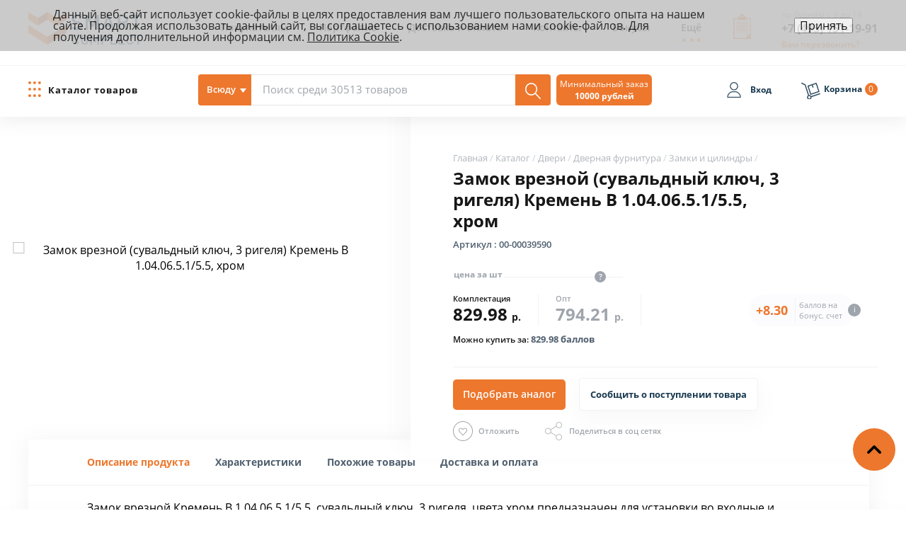

--- FILE ---
content_type: text/html; charset=UTF-8
request_url: https://smartcomplect.com/catalog/dveri/dvernaya_furnitura/zamki_i_tsilindry/zamok_vreznoy_suvaldnyy_klyuch_3_rigelya_kremen_v_1_04_06_5_1_5_5_khrom/
body_size: 30150
content:
<!doctype html>
<html lang="ru">
	<head>

        <meta charset="utf-8">
        <meta http-equiv="x-ua-compatible" content="ie=edge">
        <meta name="viewport" content="width=device-width, initial-scale=1 maximum-scale=1">
        <meta name="format-detection" content="telephone=no">
        <meta name="application-name" content="Smart-shop">
        <meta name="apple-mobile-web-app-title" content="">
        <meta name="apple-mobile-web-app-capable" content="yes">
        <meta name="apple-mobile-web-app-status-bar-style" content="black">
		<link rel="stylesheet" href="/bitrix/templates/smartcomplect/css/main.min.css">
        <!--<link rel="stylesheet" href="/bitrix/templates/smartcomplect/css/main.css?v=10">-->
        <link rel="stylesheet" href="/bitrix/templates/smartcomplect/template_styles.css?v=10">
				<meta name="keywords" content="дверной замок, цилиндр для двери, цилиндр для замка " />
<meta name="description" content="Замок врезной (сувальдный ключ, 3 ригеля) Кремень В 1.04.06.5.1/5.5, хром купить в Москве оптом и в розницу. Компания Смарткомплект. Доставка по Центральному региону России в течение суток с момента оформления заявки. Возможна ночная разгрузка." />







<!-- BEGIN JIVOSITE CODE -->
                <!-- END JIVOSITE CODE -->

<link rel='apple-touch-icon' sizes='180x180' href='/upload/resize_cache/webp/bitrix/templates/smartcomplect/img/favico/apple-touch-icon.webp'>
<link rel='icon' type='image/png' sizes='32x32' href='/upload/resize_cache/webp/bitrix/templates/smartcomplect/img/favico/favicon-32x32.webp'>
<link rel='icon' type='image/png' sizes='16x16' href='/upload/resize_cache/webp/bitrix/templates/smartcomplect/img/favico/favicon-16x16.webp'>
<link rel='manifest' href='/bitrix/templates/smartcomplect/img/favico/site.webmanifest'>
<link rel='mask-icon' href='/bitrix/templates/smartcomplect/img/favico/safari-pinned-tab.svg' color='#5bbad5'>
<link rel='shortcut icon' href='/bitrix/templates/smartcomplect/img/favico/favicon.ico'>
<meta name='msapplication-TileColor' content='#da532c'>
<meta name='msapplication-TileImage' content='/upload/resize_cache/webp/bitrix/templates/smartcomplect/img/favico/mstile-144x144.webp'>
<meta name='msapplication-config' content='/bitrix/templates/smartcomplect/img/favico/browserconfig.xml' />
<meta name='theme-color' content='#ffffff'>
<meta property="og:site_name" content="smartcomplect.com">
<meta property="og:type" content="website">
<meta property="og:url" content="https://smartcomplect.com/catalog/dveri/dvernaya_furnitura/zamki_i_tsilindry/zamok_vreznoy_suvaldnyy_klyuch_3_rigelya_kremen_v_1_04_06_5_1_5_5_khrom/">
<meta property="og:title" content="Дверные замки и цилиндры от 73 рублей | Замки и цилиндры для дверей оптом и в розницу">
<meta property="og:image" content="https://smartcomplect.com/upload/resize_cache/webp/resize_cache/iblock/ede/dlxovrw29spky1sjo8oqxh15tvdcu714/500_480_17c01ce90e71660dcfd86453dd6d35f47/13ae3e8fa3d911e58e58001e6719423e_91c34fbed0f511e7b71600505683d614.resize1.webp">
<meta property="og:description" content="Замок врезной (сувальдный ключ, 3 ригеля) Кремень В 1.04.06.5.1/5.5, хром купить в Москве оптом и в розницу. Компания Смарткомплект. Доставка по Центральному региону России в течение суток с момента оформления заявки. Возможна ночная разгрузка.">
 <style> .nca-cookiesaccept-line { box-sizing: border-box !important; margin: 0 !important; border: none !important; width: 100% !important; min-height: 10px !important; max-height: 250px !important; display: block; clear: both !important; padding: 12px !important; position: fixed; top: 0px !important; opacity: 0.9; transform: translateY(0%); z-index: 99999; } .nca-cookiesaccept-line > div { display: flex; align-items: center; } .nca-cookiesaccept-line > div > div { padding-left: 5%; padding-right: 5%; } .nca-cookiesaccept-line a { color: inherit; text-decoration:underline; } @media screen and (max-width:767px) { .nca-cookiesaccept-line > div > div { padding-left: 1%; padding-right: 1%; } } </style> 



		<title>Замок врезной (сувальдный ключ, 3 ригеля) Кремень В 1.04.06.5.1/5.5, хром купить в Москве по низкой цене | Интернет-магазин Smartcomplect.com</title>

		<!-- Roistat Counter Start -->
		<script data-skip-moving="true">
		(function(w, d, s, h, id) {
			w.roistatProjectId = id; w.roistatHost = h;
			var p = d.location.protocol == "https:" ? "https://" : "http://";
			var u = /^.*roistat_visit=[^;]+(.*)?$/.test(d.cookie) ? "/dist/module.js" : "/api/site/1.0/"+id+"/init?referrer="+encodeURIComponent(d.location.href);
			var js = d.createElement(s); js.charset="UTF-8"; js.async = 1; js.src = p+h+u; var js2 = d.getElementsByTagName(s)[0]; js2.parentNode.insertBefore(js, js2);
		})(window, document, 'script', 'cloud.roistat.com', '24d8811f123ad5a99baa8594ace2c646');
		</script>
		<!-- Roistat Counter End -->

	</head>
<body >

	
	<div class="main">
    <!-- Main menu -->
		<div class="menu">
			<div class="menu__top">
				<div class="wrapper">
					<div class="logo"><a href="/" aria-label="ООО «СМАРТКОМПЛЕКТ»"></a></div>
					
					<nav>
						<div class="close-btn close-btn_light advanced-menu__close">
							<div class="x"></div>
							<div class="y"></div>
						</div>
						<ul>
	<li>
        <a href="javascript:void(0)">Покупателям</a>


                    <ul class="sub-menu">
                                    <li><a href="/customer/stroitelyam/">Строители</a></li>
                                    <li><a href="/customer/industry/">Промышленность</a></li>
                                    <li><a href="/customer/gkh/">ЖКХ</a></li>
                                    <li><a href="/customer/goszakaz/">Госзаказ</a></li>
                                    <li><a href="/customer/remont-svoimi-silami/">Ремонт своими силами</a></li>
                            </ul>
        
    </li>
		
	
	<li>
        <a href="/our-clients/">Портфолио</a>


        
    </li>
		
	
	<li>
        <a href="/shipping-and-payment/">Доставка и оплата</a>


        
    </li>
		
	
	<li>
        <a href="/contacts/">Контакты</a>


        
    </li>
		
	
	<li>
        <a href="/bonusy/">Бонусы</a>


        
    </li>
		
	
	<li class="advanced-menu">
		<span>Ещё</span>
		<ul>
		<li>
        <a href="/calculators/">Калькуляторы</a>


        
    </li>
		
	
	<li>
        <a href="/faq/">Вопрос/ответ</a>


        
    </li>
		
	
	<li>
        <a href="/about/">О компании</a>


        
    </li>
		
	
	<li>
        <a href="/requisites/">Реквизиты</a>


        
    </li>
		
	
	<li>
        <a href="/news/">Новости компании</a>


        
    </li>
		
	
	<li>
        <a href="/vacancy/">Вакансии</a>


        
    </li>
		
	
	<li>
        <a href="/corporation/">Корпоративная жизнь</a>


        
    </li>
		
	
	<li>
        <a href="/blog/">Наш блог</a>


        
    </li>
		
	
	<li>
        <a href="/13012026-smartcomplect.xls">Скачать прайс</a>


        
    </li>
			</ul>
	</li>
		
	
</ul>
					</nav>
					
					<a class="header-form-complection_btn calculation_btn" href="#calculation" aria-label="Вызов формы заявки">
<svg id="svg-form-complection" viewBox="0 0 377.283 377.283">
    <rect x="97.183" y="226.232" width="181.32" height="7.501"></rect>
    <rect x="97.183" y="247.347" width="181.32" height="7.501"></rect>
    <path d="M259.021,41.953h-28.426C230.595,18.785,211.809,0,188.641,0s-41.953,18.785-41.953,41.953h-30.024v49.178h142.356V41.953 z M138.45,74.424c-4.413,0-7.992-3.579-7.992-7.992s3.579-7.992,7.992-7.992c4.413,0,7.992,3.579,7.992,7.992 C146.437,70.845,142.863,74.424,138.45,74.424z M170.737,41.953c0-9.871,8.033-17.905,17.905-17.905 c9.871,0,17.905,8.033,17.905,17.905H170.737z M237.844,74.424c-4.413,0-7.992-3.579-7.992-7.992s3.579-7.992,7.992-7.992 s7.992,3.579,7.992,7.992S242.258,74.424,237.844,74.424z"></path>
    <rect x="97.183" y="268.462" width="181.32" height="7.501"></rect>
    <rect x="97.183" y="141.773" width="181.32" height="7.501"></rect>
    <rect x="97.183" y="120.658" width="181.32" height="7.501"></rect>
    <polygon points="271.903,58.307 271.903,73.835 306.171,73.835 306.171,302.331 247.296,302.331 247.296,361.206 255.314,353.188 255.314,310.344 298.158,310.344 298.813,309.688 247.301,361.206 247.296,361.206 71.112,361.206 71.112,73.835 105.38,73.835 105.38,58.307 54.968,58.307 54.968,377.283 320.712,377.283 320.712,73.835 322.314,73.835 322.314,58.307	"></polygon>
    <rect x="97.183" y="205.117" width="181.32" height="7.501"></rect>
    <rect x="97.183" y="184.003" width="181.32" height="7.501"></rect>
    <rect x="97.183" y="162.888" width="181.32" height="7.501"></rect>
</svg>
</a>					
					<div class="phone">
						<span>по будням с 9 до 18</span>
						<a href="tel:+74951511991">+7 (495) 151-19-91</a>						<div class="callback_btn">Вам перезвонить?</div>
					
					</div>
					<!-- Modal Order Call -->
					<div class="modal-order-call">
						<div class="modal-order-call__arrow"></div>
						<div class="close-btn_type-2 modal-order-call__close">
							<div class="x"></div>
							<div class="y"></div>
						</div>
						<form action="/" name="SIMPLE_FORM_1" method="POST" enctype="multipart/form-data" id="form-modal-order-call">
		<div class="input-text">
        <label for="form_text_1" class="sr-only">Укажите телефон</label>
		<input class="input-mask_phone order-call__btn" id="form_text_1"  name="form_text_1" type="text" placeholder="Укажите телефон:" value="" required>
	</div>
            <div class="input-text recaptcha__wrp">
            <input type="hidden" name="captcha_sid" value="00d3b37206f942e2c883d84ec7be4da9" />
            <img style="display:none" src="[data-uri]" data-width="180" data-height="40" /><div id="recaptcha_40a7" class="g-recaptcha" data-theme="light" data-sitekey="6LeXfVoUAAAAACIEzNqE1H3cL3LXW3iNooB1c0fj" data-size="normal"  data-badge="bottomright" data-callback="RecaptchafreeSubmitForm"></div>
            <input type="text" style="display:none" name="captcha_word" size="30" maxlength="50" data-class="inputtext" />
        </div>
        	<input type="submit" name="web_form_submit" class="btn-type-4 order-call__submit" value="Перезвоните мне">
	<input type="hidden" name="WEB_FORM_ID" value="1">
	<input type="hidden" name="web_form_apply" value="Y">
	<input type="hidden" name="sessid" value="cac5db150d102aa080534d7fa979ca7b">
       
    <label class="politics-label" for="CALLBACK_POLITICS"> <input type="checkbox" name="CALLBACK_POLITICS" id="CALLBACK_POLITICS" required> Нажимая на кнопку "Перезвоните мне", я даю своё <a href="/law/processing-personal-data/">согласие на обработку персональных данных</a> в соответствии с <a href="/law/terms-of-use/">Пользовательским соглашением</a> и <a href="/law/policy-personal-data/">Политикой работы с персональными данными</a>, а также соглашаюсь с <a href="/law/privacy-policy/">Политикой конфиденциальности</a>.</label>

</form>
											</div>
					<!-- / Modal Order Call -->
				</div>
			</div>

			<div class="menu__bottom">
				<div class="wrapper">
					<div class="catalog_btn">
						<div class="ico"></div>
						<span>Каталог товаров</span>
					</div>
					<div class="input-search">
                            <div id="title-search">
        <form action="/catalog/">
            <div class="search-area__btn">
                <i>Всюду</i>
                <span></span>
            </div>
                <input type="search" id="title-search-input" name="q" value="" autocomplete="off" placeholder="Поиск среди 30513 товаров">
                <input type="hidden" name="s" value="" autocomplete="off">
                <input type="submit" name="w" value="" class="input-search__btn" aria-label="Поиск">
        </form>
    </div>
                        						<div class="search-area">
							    <ul>
        <li data-search-url="" data-id="">Всюду</li>
	        <li data-search-url="" data-id="1146">Сухие строительные смеси. Грунты.</li>
	        <li data-search-url="" data-id="1717">Котельное оборудование </li>
	        <li data-search-url="" data-id="1156">Сетки, ленты, пленки</li>
	        <li data-search-url="" data-id="1183">Ручной инструмент и расходные материалы</li>
	        <li data-search-url="" data-id="1244">Подвесные потолки</li>
	        <li data-search-url="" data-id="1253">Лакокрасочные материалы</li>
	        <li data-search-url="" data-id="1558">Материалы для дорожной разметки</li>
	        <li data-search-url="" data-id="1257">Электротехническая продукция</li>
	        <li data-search-url="" data-id="1742">Противогололедные реагенты</li>
	        <li data-search-url="" data-id="1330">Вентиляция</li>
	        <li data-search-url="" data-id="1349">Напольные покрытия</li>
	        <li data-search-url="" data-id="1360">Пиломатериалы</li>
	        <li data-search-url="" data-id="1368">Гидроизоляция</li>
	        <li data-search-url="" data-id="1379">Пены. Герметики. Клеи</li>
	        <li data-search-url="" data-id="1391">Общестроительные материалы</li>
	        <li data-search-url="" data-id="1521">Силовая техника</li>
	        <li data-search-url="" data-id="1536">Офисная мебель</li>
	    </ul>
    <ul>
		            <li data-search-url="" data-id="1161">Материалы для сухого строительства</li>
		            <li data-search-url="" data-id="1148">Двери</li>
		            <li data-search-url="" data-id="1768">Видеонаблюдение</li>
		            <li data-search-url="" data-id="1177">Теплоизоляция. Пароизоляция</li>
		            <li data-search-url="" data-id="1238">Материалы для отделки стен</li>
		            <li data-search-url="" data-id="1250">Керамогранит. Керамическая плитка</li>
		            <li data-search-url="" data-id="1556">Ограждения</li>
		            <li data-search-url="" data-id="1865">Нерудные материалы</li>
		            <li data-search-url="" data-id="1282">Сантехническая продукция</li>
		            <li data-search-url="" data-id="1325">Отопительное оборудование</li>
		            <li data-search-url="" data-id="1339">Электрический инструмент</li>
		            <li data-search-url="" data-id="1355">Древесно-плитные материалы</li>
		            <li data-search-url="" data-id="1363">Кровля</li>
		            <li data-search-url="" data-id="1373">Крепеж</li>
		            <li data-search-url="" data-id="1385">Спецодежда и средства защиты</li>
		            <li data-search-url="" data-id="1490">Огнетушители</li>
		            <li data-search-url="" data-id="1516">Сварочное оборудование</li>
		    </ul>
						</div>
					</div>
					<div class="open-menu_mobile">
						<div class="ico"></div>
					</div>
					<div class="open-search_mobile">
						<div class="ico"></div>
					</div>
					<div class="form-complection--mobile">
					<a class="header-form-complection_btn calculation_btn" href="#calculation" aria-label="Вызов формы заявки">
<svg id="svg-form-complection" viewBox="0 0 377.283 377.283">
    <rect x="97.183" y="226.232" width="181.32" height="7.501"></rect>
    <rect x="97.183" y="247.347" width="181.32" height="7.501"></rect>
    <path d="M259.021,41.953h-28.426C230.595,18.785,211.809,0,188.641,0s-41.953,18.785-41.953,41.953h-30.024v49.178h142.356V41.953 z M138.45,74.424c-4.413,0-7.992-3.579-7.992-7.992s3.579-7.992,7.992-7.992c4.413,0,7.992,3.579,7.992,7.992 C146.437,70.845,142.863,74.424,138.45,74.424z M170.737,41.953c0-9.871,8.033-17.905,17.905-17.905 c9.871,0,17.905,8.033,17.905,17.905H170.737z M237.844,74.424c-4.413,0-7.992-3.579-7.992-7.992s3.579-7.992,7.992-7.992 s7.992,3.579,7.992,7.992S242.258,74.424,237.844,74.424z"></path>
    <rect x="97.183" y="268.462" width="181.32" height="7.501"></rect>
    <rect x="97.183" y="141.773" width="181.32" height="7.501"></rect>
    <rect x="97.183" y="120.658" width="181.32" height="7.501"></rect>
    <polygon points="271.903,58.307 271.903,73.835 306.171,73.835 306.171,302.331 247.296,302.331 247.296,361.206 255.314,353.188 255.314,310.344 298.158,310.344 298.813,309.688 247.301,361.206 247.296,361.206 71.112,361.206 71.112,73.835 105.38,73.835 105.38,58.307 54.968,58.307 54.968,377.283 320.712,377.283 320.712,73.835 322.314,73.835 322.314,58.307	"></polygon>
    <rect x="97.183" y="205.117" width="181.32" height="7.501"></rect>
    <rect x="97.183" y="184.003" width="181.32" height="7.501"></rect>
    <rect x="97.183" y="162.888" width="181.32" height="7.501"></rect>
</svg>
</a>					</div>
                    <div class="min-purchase">
                        <div>Минимальный заказ<br /><b>10000 рублей</b></div>
                    </div>
					<div class="mini-account mini-account_no-login">
	<div class="account-ico"></div>
	<span>Вход</span>
	<a class="modal-login__btn" href="#modal-login" aria-label="Вход"></a>
</div>
			

					<div class="mini-cart" id="header_cart_small">
                        <div id="bx_basketFKauiI" class="bx-basket bx-opener"><!--'start_frame_cache_bx_basketFKauiI'--><div class="mini-cart__ico"></div>
<span>Корзина</span>
<div class="mini-cart__count">0</div>
<!--'end_frame_cache_bx_basketFKauiI'--></div>
					</div>
				</div>
			</div>
		</div>
		<div class="menu-offset"></div>
		<!-- /Main menu -->
		<div class="product-info__bg"></div>

<div class="product-wrapper">
	<div class="wrapper" itemscope itemtype="http://schema.org/Product">
			<!-- Product Gallery -->
	<div class="product-gallery">
        		<div class="product-gallery__outer owl-carousel">
		            <img src="/upload/resize_cache/webp/resize_cache/iblock/ede/dlxovrw29spky1sjo8oqxh15tvdcu714/500_480_17c01ce90e71660dcfd86453dd6d35f47/13ae3e8fa3d911e58e58001e6719423e_91c34fbed0f511e7b71600505683d614.resize1.webp"
                 alt="Замок врезной (сувальдный ключ, 3 ригеля) Кремень В 1.04.06.5.1/5.5, хром"
                 title="Замок врезной (сувальдный ключ, 3 ригеля) Кремень В 1.04.06.5.1/5.5, хром">
        		</div>
	</div>
	<!-- /Product Gallery -->
			<!-- Product Info -->
		<article class="control__st product-info">
				<div class="breadcrumbs " itemscope itemtype="http://schema.org/BreadcrumbList"><span itemprop="itemListElement" itemscope itemtype="http://schema.org/ListItem"><a href="/" itemprop="item"><span itemprop="name">Главная</span></a><meta itemprop="position" content="1" /></span><span class="b__arrow"></span>		
		<span itemprop="itemListElement" itemscope itemtype="http://schema.org/ListItem"><a href="/catalog/" itemprop="item"><span itemprop="name">Каталог</span></a><meta itemprop="position" content="2" /></span><span class="b__arrow"></span>		
		<span itemprop="itemListElement" itemscope itemtype="http://schema.org/ListItem"><a href="/catalog/dveri/" itemprop="item"><span itemprop="name">Двери</span></a><meta itemprop="position" content="3" /></span><span class="b__arrow"></span>		
		<span itemprop="itemListElement" itemscope itemtype="http://schema.org/ListItem"><a href="/catalog/dveri/dvernaya_furnitura/" itemprop="item"><span itemprop="name">Дверная фурнитура</span></a><meta itemprop="position" content="4" /></span><span class="b__arrow"></span>		
		<span itemprop="itemListElement" itemscope itemtype="http://schema.org/ListItem"><a href="/catalog/dveri/dvernaya_furnitura/zamki_i_tsilindry/" itemprop="item"><span itemprop="name">Замки и цилиндры</span></a><meta itemprop="position" content="5" /></span><span class="b__arrow"></span>	</div>			
<span itemprop="image" content="https://smartcomplect.com/upload/resize_cache/iblock/ede/dlxovrw29spky1sjo8oqxh15tvdcu714/75_90_140cd750bba9870f18aada2478b24840a/13ae3e8fa3d911e58e58001e6719423e_91c34fbed0f511e7b71600505683d614.resize1.jpg"></span>
	<h1 itemprop="name">Замок врезной (сувальдный ключ, 3 ригеля) Кремень В 1.04.06.5.1/5.5, хром</h1>
    <div itemprop="offers" itemscope itemtype="http://schema.org/Offer">
        <span itemprop="priceCurrency" content="RUB"></span>
        <span itemprop="price" content="829.98"></span>
        <link itemprop="availability" href="http://schema.org/InStock" />        <span itemprop="url" content="https://smartcomplect.com/catalog/dveri/dvernaya_furnitura/zamki_i_tsilindry/zamok_vreznoy_suvaldnyy_klyuch_3_rigelya_kremen_v_1_04_06_5_1_5_5_khrom/"></span>
    </div>

<span class="articul">Артикул : 00-00039590</span><span itemprop="sku" content="00-00039590"></span><span itemprop="mpn" content="00-00039590"></span>	<div class="product-info__price">
		<div class="label-block">
						<span>цена за шт</span>
			<div class="help">?</div>
		</div>
                                    <div class="price-item price-item_type-1 active">
                    <i>Комплектация</i>
                    829.98 <span>р.</span>
                                    </div>
                                                <div class="price-item price-item_type-1 ">
                    <i>Опт</i>
                    794.21 <span>р.</span>
                                    </div>
                    		
		<div class="bonus-label">
            <div class="exclamation" style="">i</div>
			<span>+8.30</span>
			баллов на бонус. счет
		</div>

		<div class="bonus-price">Можно купить за: <span>829.98 баллов</span></div>
	</div>

	<div class="product-info__control" data-item_control>
                    <div class="out-of-stock-detail-block">
                <div class="btn-type-4" data-show-modal="analog" data-product-title="Замок врезной (сувальдный ключ, 3 ригеля) Кремень В 1.04.06.5.1/5.5, хром"
                     data-product-url="https://smartcomplect.com/catalog/dveri/dvernaya_furnitura/zamki_i_tsilindry/zamok_vreznoy_suvaldnyy_klyuch_3_rigelya_kremen_v_1_04_06_5_1_5_5_khrom/"
                     data-product-img="/upload/resize_cache/webp/iblock/ede/dlxovrw29spky1sjo8oqxh15tvdcu714/13ae3e8fa3d911e58e58001e6719423e_91c34fbed0f511e7b71600505683d614.resize1.webp">Подобрать аналог
                </div>
                <div class="btn-type-6" data-product-url="https://smartcomplect.com/catalog/dveri/dvernaya_furnitura/zamki_i_tsilindry/zamok_vreznoy_suvaldnyy_klyuch_3_rigelya_kremen_v_1_04_06_5_1_5_5_khrom/"
                     data-show-modal="now_available">Сообщить о поступлении товара
                </div>
            </div>
            				<div class="favorites-add__btn follow_"  data-follow_id="48670">
			<div class="ico"></div>
			<span>Отложить</span>
		</div>

		<div class="share__btn">
			<div class="ico"></div>
			<span>Поделиться <i>в соц сетях</i></span>
		</div>
	</div>
</article>
<div class="clear"></div>
<!-- Product Info -->

<!-- Product Tabs -->
<div class="product-tabs" id="product-tabs">
	<ul>
		<li><a href="#description">Описание продукта</a></li>
		<li class="mobile-correct"><a href="#specifications"><span>Характеристики</span></a></li>						<li class="anchor"><a href="#similar-products">Похожие товары</a></li>		<li class="mr-0"><a href="#delivery">Доставка и оплата</a></li>	</ul>
	<article id="description" itemprop="description">
                    Замок врезной Кремень В 1.04.06.5.1/5.5, сувальдный ключ, 3 ригеля, цвета хром предназначен для установки во входные и межкомнатные&nbsp;&nbsp;деревянные и металлические двери.<br />
<br />
Товар больше не поставляется!                <br/>Товар больше не поставляется!<br/><br/>Замок врезной (сувальдный ключ, 3 ригеля) Кремень В 1.04.06.5.1/5.5, хром вы можете
приобрести в интернет-магазине smartcomplect.com по доступной цене.
Замок врезной (сувальдный ключ, 3 ригеля) Кремень В 1.04.06.5.1/5.5, хром: описание, технические характеристики, сертификаты,
документация, фото, сопутствующие товары, расход.
Купить Замок врезной (сувальдный ключ, 3 ригеля) Кремень В 1.04.06.5.1/5.5, хром в интернет-магазине очень просто – Вам достаточно
оформить заказ через корзину нашего сайта или по телефону. Мы доставим товар
по Москве и в любой регион России.
Широкий выбор Замки и цилиндры  на сайте интернет-магазина smartcomplect.	</article>
		<article id="specifications">
		<ul>
                                <li data-propname="OUT_OF_STOCK"><i>Товар закончился</i><span>Y</span></li>
                                                <li data-propname="SNYAT_S_PROIZVODSTVA"><i>Снят с производства</i><span>Да</span></li>
                                                <li data-propname="TIP"><i>Тип</i><span>замок</span></li>
                                                <li data-propname="GEN_STRANA_PROISHOZHDENIA"><i>Страна происхождения</i><span>Россия.</span></li>
                                                <li data-propname="GEN_VES"><i>Вес</i><span>0,6кг.</span></li>
                                                <li data-propname="GEN_CVET"><i>Цвет</i><span>Хром.</span></li>
                                                <li data-propname="GEN_TIP_ZAMKA"><i>Тип замка</i><span>Врезной.</span></li>
                                                <li data-propname="GEN_TIP_KREPLENIA_VREZN_ZAMKA"><i>Тип крепления врезн. замка</i><span>&darr;</span></li>
                    <li data-propname="GEN_TIP_KREPLENIA_VREZN_ZAMKA"><i></i><span>Лицевая планка.</span></li>
                                                <li data-propname="GEN_TIP_RIGELEI"><i>Тип ригелей</i><span>Цилиндрические.</span></li>
                                                <li data-propname="GEN_VYLET_RIGELEI"><i>Вылет ригелей</i><span>21,5 мм.</span></li>
                                                <li data-propname="GEN_UDALENIE_KLIUCHEVOGO_OTVERSTIA_BACKSET"><i>Удаление ключевого отверстия (Backset)</i><span>&darr;</span></li>
                    <li data-propname="GEN_UDALENIE_KLIUCHEVOGO_OTVERSTIA_BACKSET"><i></i><span>53,5 мм.</span></li>
                                                <li data-propname="GEN_TIP_MEHANIZMA_SEKRETNOSTI"><i>Тип механизма секретности</i><span>&darr;</span></li>
                    <li data-propname="GEN_TIP_MEHANIZMA_SEKRETNOSTI"><i></i><span>Сувальдный с двойной бородкой.</span></li>
                                                <li data-propname="GEN_KOLICHESTVO_KLIUCHEI"><i>Количество ключей</i><span>5.</span></li>
                                                <li data-propname="GEN_DOPOLNITEL_NYI_MEHANIZM_SEKRETNOSTI"><i>Дополнительный механизм секретности</i><span>&darr;</span></li>
                    <li data-propname="GEN_DOPOLNITEL_NYI_MEHANIZM_SEKRETNOSTI"><i></i><span>Нет.</span></li>
                                                <li data-propname="GEN_ZASHELKA"><i>Защелка</i><span>Нет.</span></li>
                                                <li data-propname="GEN_AVTOMATICHESKOE_ZAPIRANIE"><i>Автоматическое запирание</i><span>Нет.</span></li>
                                                <li data-propname="GEN_KOLICHESTVO_TOCHEK_ZAPIRANIA"><i>Количество точек запирания</i><span>1.</span></li>
                                                <li data-propname="GEN_DOPOLNITEL_NOE_ZAPIRANIE_IZNUTRI"><i>Дополнительное запирание изнутри</i><span>&darr;</span></li>
                    <li data-propname="GEN_DOPOLNITEL_NOE_ZAPIRANIE_IZNUTRI"><i></i><span>Нет.</span></li>
                                                <li data-propname="GEN_POKRYTIE_LICEVOI_PLANKI"><i>Покрытие лицевой планки</i><span>Хром.</span></li>
                            		</ul>
	</article>
		<article id="documentation">
					</article>
		<article id="delivery">
		<p>
 <strong>Доставка</strong>
</p>
<p>
	 Стоимость доставки любого товара из нашего центра снабжения зависит от нескольких факторов:
</p>
<ul>
	<li>Габариты материала (вес, объем и длина)</li>
	<li>Адрес покупателя</li>
	<li>Тариф доставки (подробнее о <a href="https://smartcomplect.com/shipping-and-payment/">тарифах</a> доставки)</li>
</ul>
<p>
	 Минимальная доставка по Москве : 900 рублей.
</p>
<p>
	 Материалы могут приехать к вам даже сегодня, при условии заказа до 14:00.
</p>
<p>
	 У водителя будут все необходимые отгрузочные документы на товары из вашего заказа. Сертификаты – по требованию.
</p>
<p>
 <strong>Разгрузка</strong>
</p>
<p>
	 Разгрузка товара обговаривается в каждом отдельном случае и оплачивается отдельно.
</p>
<p>
 <strong>Оплата </strong>
</p>
<p>
	 Заказ может быть оплачен любым удобным способом:
</p>
<ul>
	<li>Наличными при получении (Внимание! Если сумма заказа превышает 50 000 руб., для отгрузки необходим аванс в размере 20% от общей суммы)</li>
	<li>Картой на нашем сайте через надежный сервис Я.Деньги (при заказе через корзину).</li>
	<li>Безналичным переводом</li>
</ul>	</article>
	</div>
<!-- / Product Tabs -->
<!-- Product carousel 1-->
<div id="similar-products" class="product-carousel product-carousel_dark product-carousel_product">
	<p class="block-title">Похожие товары<span>:</span></p>
	<div class="product-carousel__outer owl-carousel">
				<div class="control__st product-item" id="bx_3966226736__7e1b8e3524755c391129a9d7e6f2d206">
			<a href="/catalog/dveri/dvernaya_furnitura/zamki_i_tsilindry/korpus_vreznogo_zamka_c_zashchyelkoy_metlh25_50_box_lh_25_50_sn_mat_nikel_armadillo_armadillo/" aria-label="Корпус врезного замка c защёлкой METLH25-50 Box (LH 25-50) SN мат.никель Armadillo (Армадилло)"></a>
						<div class="product-item__img">
				<img loading="lazy" src="/upload/resize_cache/webp/resize_cache/iblock/28d/k0n50xbglgw04gy1t5uiudywzwrp3a33/180_180_240cd750bba9870f18aada2478b24840a/bc56124dd71711f0819600505693bf72_bc56124ed71711f0819600505693bf72.resize1.webp" alt="Корпус врезного замка c защёлкой METLH25-50 Box (LH 25-50) SN мат.никель Armadillo (Армадилло)" loading="lazy">
			</div>
						<div class="product-item__name">
				<span>00-00333836</span>				<p>Корпус врезного замка c защёлкой METLH25-50 Box (LH 25-50) SN мат.никель Armadillo (Армадилло)</p>
			</div>
			<div class="product-item__price">
				<div class="label-block">
					<span>цена шт</span>
					<div class="help">?</div>
				</div>
                                                                                                    <div class="price-item price-item_type-1 active">
                            <i>Комплектация</i>
                            710.32 <span>р.</span>
                                                    </div>
                                                                                                        <div class="price-item price-item_type-2 ">
                            <i>Опт</i>
                            657.7 <span>р.</span>
                                                    </div>
                                    							</div>
			
			<div class="product-item__control" data-item_control>
                                    <div class='input-number'>
                        <div class='input-number__button button-decrement'>-</div>
                        <div class='input-number__counter'>
                            <input class='input-number__input' data-qstep="1" data-complect="1" maxlength='10' type='text' value='1' aria-label="Количество">
                            <div class='input-number__counter-num'>1</div>
                        </div>
                        <div class='input-number__button button-increment'>+</div>
                    </div>
                    <div class="add-cart__btn btn-type-4" data-id="95941">Купить</div>
                    			</div>
			            		</div>
				<div class="control__st product-item" id="bx_3966226736__362ce596257894d11ab5c1d73d13c755">
			<a href="/catalog/dveri/dvernaya_furnitura/zamki_i_tsilindry/zamok_vreznoy_dd_inox_wc_55_78_lits_planka_20_mm_fuaro_fuaro/" aria-label="Замок врезной DD.INOX/WC-55.78 (лиц.планка 20 мм) Fuaro (Фуаро)"></a>
						<div class="product-item__img">
				<img loading="lazy" src="/upload/resize_cache/webp/resize_cache/iblock/cb1/ysig3qx83gsv0af0msqlqntctmy5albx/180_180_240cd750bba9870f18aada2478b24840a/e1eb738ad71611f0819600505693bf72_e1eb738bd71611f0819600505693bf72.resize1.webp" alt="Замок врезной DD.INOX/WC-55.78 (лиц.планка 20 мм) Fuaro (Фуаро)" loading="lazy">
			</div>
						<div class="product-item__name">
				<span>00-00333834</span>				<p>Замок врезной DD.INOX/WC-55.78 (лиц.планка 20 мм) Fuaro (Фуаро)</p>
			</div>
			<div class="product-item__price">
				<div class="label-block">
					<span>цена шт</span>
					<div class="help">?</div>
				</div>
                                                                                                    <div class="price-item price-item_type-1 active">
                            <i>Комплектация</i>
                            677 <span>р.</span>
                                                    </div>
                                                                                                        <div class="price-item price-item_type-2 ">
                            <i>Опт</i>
                            626.85 <span>р.</span>
                                                    </div>
                                    							</div>
			
			<div class="product-item__control" data-item_control>
                                    <div class='input-number'>
                        <div class='input-number__button button-decrement'>-</div>
                        <div class='input-number__counter'>
                            <input class='input-number__input' data-qstep="1" data-complect="1" maxlength='10' type='text' value='1' aria-label="Количество">
                            <div class='input-number__counter-num'>1</div>
                        </div>
                        <div class='input-number__button button-increment'>+</div>
                    </div>
                    <div class="add-cart__btn btn-type-4" data-id="95940">Купить</div>
                    			</div>
			            		</div>
				<div class="control__st product-item" id="bx_3966226736__c80764dfaf26ca80162484593ec7c29b">
			<a href="/catalog/dveri/dvernaya_furnitura/zamki_i_tsilindry/zamok_vreznoy_dd_inox_c_55_72_lits_planka_20_mm_fuaro_fuaro/" aria-label="Замок врезной DD.INOX/C-55.72 (лиц.планка 20 мм) Fuaro (Фуаро)"></a>
						<div class="product-item__img">
				<img loading="lazy" src="/upload/resize_cache/webp/resize_cache/iblock/a21/jj33g6b610a91wajasoysk49o9unf1ms/180_180_240cd750bba9870f18aada2478b24840a/7752cc53d71611f0819600505693bf72_7752cc54d71611f0819600505693bf72.resize1.webp" alt="Замок врезной DD.INOX/C-55.72 (лиц.планка 20 мм) Fuaro (Фуаро)" loading="lazy">
			</div>
						<div class="product-item__name">
				<span>00-00333833</span>				<p>Замок врезной DD.INOX/C-55.72 (лиц.планка 20 мм) Fuaro (Фуаро)</p>
			</div>
			<div class="product-item__price">
				<div class="label-block">
					<span>цена шт</span>
					<div class="help">?</div>
				</div>
                                                                                                    <div class="price-item price-item_type-1 active">
                            <i>Комплектация</i>
                            677 <span>р.</span>
                                                    </div>
                                                                                                        <div class="price-item price-item_type-2 ">
                            <i>Опт</i>
                            626.85 <span>р.</span>
                                                    </div>
                                    							</div>
			
			<div class="product-item__control" data-item_control>
                                    <div class='input-number'>
                        <div class='input-number__button button-decrement'>-</div>
                        <div class='input-number__counter'>
                            <input class='input-number__input' data-qstep="1" data-complect="1" maxlength='10' type='text' value='1' aria-label="Количество">
                            <div class='input-number__counter-num'>1</div>
                        </div>
                        <div class='input-number__button button-increment'>+</div>
                    </div>
                    <div class="add-cart__btn btn-type-4" data-id="95939">Купить</div>
                    			</div>
			            		</div>
				<div class="control__st product-item" id="bx_3966226736__d0fb066f64e2309c4b241a491f76c62e">
			<a href="/catalog/dveri/dvernaya_furnitura/zamki_i_tsilindry/korpus_zamka_l_fin2018_c_2018_cp_cp_khrom_fuaro_fuaro/" aria-label="Корпус замка L.FIN2018/C (2018-CP) CP хром Fuaro (Фуаро)"></a>
						<div class="product-item__img">
				<img loading="lazy" src="/upload/resize_cache/webp/resize_cache/iblock/d13/ukfp7g5268c1cka5n031jiyeahc0wvlm/180_180_240cd750bba9870f18aada2478b24840a/07849549d71611f0819600505693bf72_0784954ad71611f0819600505693bf72.resize1.webp" alt="Корпус замка L.FIN2018/C (2018-CP) CP хром Fuaro (Фуаро)" loading="lazy">
			</div>
						<div class="product-item__name">
				<span>00-00333832</span>				<p>Корпус замка L.FIN2018/C (2018-CP) CP хром Fuaro (Фуаро)</p>
			</div>
			<div class="product-item__price">
				<div class="label-block">
					<span>цена шт</span>
					<div class="help">?</div>
				</div>
                                                                                                    <div class="price-item price-item_type-1 active">
                            <i>Комплектация</i>
                            255.76 <span>р.</span>
                                                    </div>
                                                                                                        <div class="price-item price-item_type-2 ">
                            <i>Опт</i>
                            236.81 <span>р.</span>
                                                    </div>
                                    							</div>
			
			<div class="product-item__control" data-item_control>
                                    <div class='input-number'>
                        <div class='input-number__button button-decrement'>-</div>
                        <div class='input-number__counter'>
                            <input class='input-number__input' data-qstep="1" data-complect="1" maxlength='10' type='text' value='1' aria-label="Количество">
                            <div class='input-number__counter-num'>1</div>
                        </div>
                        <div class='input-number__button button-increment'>+</div>
                    </div>
                    <div class="add-cart__btn btn-type-4" data-id="95938">Купить</div>
                    			</div>
			            		</div>
				<div class="control__st product-item" id="bx_3966226736__8e8f6cea7f5e44ced2966cbefca3ecfa">
			<a href="/catalog/dveri/dvernaya_furnitura/zamki_i_tsilindry/zamok_vreznoy_l_fin2014_wc_2014_wc_s_cp_khrom_fuaro_fuaro/" aria-label="Замок врезной L.FIN2014/WC (2014-WC/S) CP хром Fuaro (Фуаро)"></a>
						<div class="product-item__img">
				<img loading="lazy" src="/upload/resize_cache/webp/resize_cache/iblock/bbd/9c5b0m992x9lojcn2dp3sp30uos4ds5e/180_180_240cd750bba9870f18aada2478b24840a/accf15aed71511f0819600505693bf72_accf15afd71511f0819600505693bf72.resize1.webp" alt="Замок врезной L.FIN2014/WC (2014-WC/S) CP хром Fuaro (Фуаро)" loading="lazy">
			</div>
						<div class="product-item__name">
				<span>00-00333831</span>				<p>Замок врезной L.FIN2014/WC (2014-WC/S) CP хром Fuaro (Фуаро)</p>
			</div>
			<div class="product-item__price">
				<div class="label-block">
					<span>цена шт</span>
					<div class="help">?</div>
				</div>
                                                                                                    <div class="price-item price-item_type-1 active">
                            <i>Комплектация</i>
                            237.49 <span>р.</span>
                                                    </div>
                                                                                                        <div class="price-item price-item_type-2 ">
                            <i>Опт</i>
                            219.9 <span>р.</span>
                                                    </div>
                                    							</div>
			
			<div class="product-item__control" data-item_control>
                                    <div class='input-number'>
                        <div class='input-number__button button-decrement'>-</div>
                        <div class='input-number__counter'>
                            <input class='input-number__input' data-qstep="1" data-complect="1" maxlength='10' type='text' value='1' aria-label="Количество">
                            <div class='input-number__counter-num'>1</div>
                        </div>
                        <div class='input-number__button button-increment'>+</div>
                    </div>
                    <div class="add-cart__btn btn-type-4" data-id="95937">Купить</div>
                    			</div>
			            		</div>
			</div>
</div>
<!-- /Product carousel 1-->
	</div>
	<div class="clear"></div>
</div>
<!-- Footer -->
<footer>
    <div class="wrapper">
        <div class="contact-block" itemscope itemtype="http://schema.org/Organization">
            <meta itemprop="name" content="Общество с ограниченной ответственностью «СМАРТКОМПЛЕКТ»">
            <meta itemprop="email" content="director@smartcomplect.com">
            <meta itemprop="telephone" content="+7 (495) 151-19-91">
            <span itemprop="address" itemscope itemtype="http://schema.org/PostalAddress">
                <meta itemprop="streetAddress" content="ул.Складочная, д. 3, стр. 7 офис 67 м.Дмитровская">
                <meta itemprop="addressLocality" content="г. Москва">
            </span>
            <div class="phone">
                <span>служба поддержки</span>
                <a href="tel:+74951511991" aria-label="Телефон">+7 (495) 151-19-91</a>            </div>

            <div class="social-block social-network">
                <a href="https://facebook.com/smartcomplect" class="fb-ico" target="_blank" aria-label="https://facebook.com/smartcomplect"></a>
                <!--<a href="" class="tw-ico"></a> -->
                <a href="https://vk.com/smartcomplect" class="vk-ico" target="_blank" aria-label="https://vk.com/smartcomplect"></a>
            </div>
        </div>

        <div class="location-block">
            <p>г. Москва, ул.Складочная, д. 3, стр. 7 офис 67 м.Дмитровская</p>
            <a href="/contacts/" class="btn-type-2" aria-label="КАК ПРОЕХАТЬ">КАК ПРОЕХАТЬ?</a>
        </div>

        <div class="navigation-block">
            <ul>
	<li><a href="/shipping-and-payment/">Доставка и оплата</a></li>
	<li><a href="/calculators/">Калькуляторы</a></li>
	<li><a href="/contacts/">Контакты</a></li>
	<li><a href="/13012026-smartcomplect.xls">Скачать прайс</a></li>
	<li><a href="/blog/">Блог</a></li>
	<li><a href="/news/">Новости</a></li>
</ul>
        </div>
        <div class="clear"></div>
    </div>

    <div class="footer__bottom">
        <div class="wrapper">
            <div class="ico-block">
                <div class="m-card" loading="lazy"></div>
                <div class="visa" loading="lazy"></div>
                <div class="mir" loading="lazy"></div>
            </div>

            <a href="/law/" class="info-url" aria-label="Политика конфиденциальности и соглашения">Политика конфиденциальности и соглашения</a>
            <br>
            <span class="copy">© ООО «СМАРТКОМПЛЕКТ» 2005-2026</span>

            <div class="madeby">
                <a target="_blank" href="http://vefound.com" aria-label="Информация о разработчике">
                    <span>Разработка сайта — </span>
                    <span class="logo">vefound.</span>
                </a>
            </div>
        </div>
    </div>
</footer>
<!-- /Footer -->
<a class="arrow-top fixed-bottom" id="go-top" title="" aria-label="Наверх"></a>
<!-- Product Fixed Panel -->
<div class="product-fixed-panel control__st">
	<div class="wrapper">
				<div class="product-fixed-panel__img">
			<img src="/upload/resize_cache/webp/resize_cache/iblock/ede/dlxovrw29spky1sjo8oqxh15tvdcu714/70_70_040cd750bba9870f18aada2478b24840a/13ae3e8fa3d911e58e58001e6719423e_91c34fbed0f511e7b71600505683d614.resize1.webp" alt="Замок врезной (сувальдный ключ, 3 ригеля) Кремень В 1.04.06.5.1/5.5, хром">
		</div>
				<div class="product-fixed-panel__price">
			<div class="label-block">
				<span>цена за банку</span>
			</div>

            <div class="label-block">
                <span>цена за шт</span>
            </div>
                                                <div class="price-item price-item_type-1 active">
                        <i>Комплектация</i>
                        829.98 <span>р.</span>
                    </div>
                                                                <div class="price-item price-item_type-1 ">
                        <i>Опт</i>
                        794.21 <span>р.</span>
                    </div>
                            
					</div>

		<div class="product-fixed-panel__control" data-item_control>
			<p class="title">Кол-во в шт:</p>
			<div class='input-number'>
				<div class='input-number__button button-decrement'>-</div>
				<div class='input-number__counter'>
					<input class='input-number__input' data-qstep="1" data-complect="1" maxlength='10' type='text' value='1'>
					<div class='input-number__counter-num'>1</div>
				</div>
				<div class='input-number__button button-increment'>+</div>
			</div>

			<div class="add-cart__btn btn-type-4" data-id="48670">Купить</div>
			<div class="fast-buy__btn btn-type-6" data-id="48670">Купить в 1 клик</div>
			<div class="favorites-add__btn follow_" data-follow_id="48670">
				<div class="ico"></div>
				<span>Отложить</span>
			</div>
		</div>
	</div>
</div>
<div class="padding-fix"></div>
<!-- /Product Fixed Panel -->
</div>
<!-- Menu catalog -->
<div class="catalog">
    <nav>
        <div class="close-btn catalog__close">
            <div class="x"></div>
            <div class="y"></div>
        </div>
        	<ul>
                    <li class="sub-level"><a href="/catalog/materialy_dlya_sukhogo_stroitelstva/">Материалы для сухого строительства</a>
                <ul>
                                            <li><a href="/catalog/materialy_dlya_sukhogo_stroitelstva/gipsokarton/" >Гипсокартон</a></li>
                                            <li><a href="/catalog/materialy_dlya_sukhogo_stroitelstva/akvapanel/" >Аквапанель</a></li>
                                            <li><a href="/catalog/materialy_dlya_sukhogo_stroitelstva/gvl/" >ГВЛ</a></li>
                                            <li><a href="/catalog/materialy_dlya_sukhogo_stroitelstva/profili/" >Профили</a></li>
                                            <li><a href="/catalog/materialy_dlya_sukhogo_stroitelstva/steklomagnezitovye_listy/" >Стекломагнезитовые листы</a></li>
                                            <li><a href="/catalog/materialy_dlya_sukhogo_stroitelstva/komplektuyushchie_dlya_montazha_gkl/" >Комплектующие для монтажа ГКЛ</a></li>
                                    </ul>
            </li>
                    <li class="sub-level"><a href="/catalog/sukhie_stroitelnye_smesi_grunty/">Сухие строительные смеси. Грунты.</a>
                <ul>
                                            <li><a href="/catalog/sukhie_stroitelnye_smesi_grunty/tsementno_peschanye_smesi/" >Цементно-песчаные смеси</a></li>
                                            <li><a href="/catalog/sukhie_stroitelnye_smesi_grunty/remontnyy_sostav/" >Ремонтный состав</a></li>
                                            <li><a href="/catalog/sukhie_stroitelnye_smesi_grunty/shtukaturki/" >Штукатурки</a></li>
                                            <li><a href="/catalog/sukhie_stroitelnye_smesi_grunty/shpaklevki/" >Шпаклевки</a></li>
                                            <li><a href="/catalog/sukhie_stroitelnye_smesi_grunty/plitochnye_klei/" >Плиточные клеи</a></li>
                                            <li><a href="/catalog/sukhie_stroitelnye_smesi_grunty/smesi_dlya_polov/" >Смеси для полов</a></li>
                                            <li><a href="/catalog/sukhie_stroitelnye_smesi_grunty/montazhnye_smesi/" >Монтажные смеси</a></li>
                                            <li><a href="/catalog/sukhie_stroitelnye_smesi_grunty/zatirki/" >Затирки</a></li>
                                            <li><a href="/catalog/sukhie_stroitelnye_smesi_grunty/grunty/" >Грунты</a></li>
                                            <li><a href="/catalog/sukhie_stroitelnye_smesi_grunty/protivomoroznye_dobavki/" >Противоморозные добавки</a></li>
                                            <li><a href="/catalog/sukhie_stroitelnye_smesi_grunty/sezonnye_smesi/" >Сезонные смеси</a></li>
                                    </ul>
            </li>
                    <li class="sub-level"><a href="/catalog/dveri/">Двери</a>
                <ul>
                                            <li><a href="/catalog/dveri/dvernaya_furnitura/" >Дверная фурнитура</a></li>
                                            <li><a href="/catalog/dveri/ofisnye_dveri/" >Офисные двери</a></li>
                                            <li><a href="/catalog/dveri/protivopozharnye_dveri/" >Противопожарные двери</a></li>
                                    </ul>
            </li>
                    <li class="sub-level"><a href="/catalog/kotelnoe_oborudovanie_/">Котельное оборудование </a>
                <ul>
                                            <li><a href="/catalog/kotelnoe_oborudovanie_/obsluzhivanie_kotlov/" >Обслуживание котлов</a></li>
                                            <li><a href="/catalog/kotelnoe_oborudovanie_/teplonositeli/" >Теплоносители</a></li>
                                            <li><a href="/catalog/kotelnoe_oborudovanie_/elimineytery/" >Элиминейтеры</a></li>
                                    </ul>
            </li>
                    <li class="sub-level"><a href="/catalog/videonablyudenie/">Видеонаблюдение</a>
                <ul>
                                            <li><a href="/catalog/videonablyudenie/videoregistratory/" >Видеорегистраторы</a></li>
                                            <li><a href="/catalog/videonablyudenie/kamery/" >Камеры</a></li>
                                            <li><a href="/catalog/videonablyudenie/kommutatory/" >Коммутаторы</a></li>
                                            <li><a href="/catalog/videonablyudenie/rechevoe_opoveshchenie/" >Речевое оповещение</a></li>
                                    </ul>
            </li>
                    <li class="sub-level"><a href="/catalog/setki_lenty_plenki/">Сетки, ленты, пленки</a>
                <ul>
                                            <li><a href="/catalog/setki_lenty_plenki/geotekstil/" >Геотекстиль</a></li>
                                            <li><a href="/catalog/setki_lenty_plenki/lenty_stroitelnye/" >Ленты строительные</a></li>
                                            <li><a href="/catalog/setki_lenty_plenki/plenki_polietilenovye/" >Пленки полиэтиленовые</a></li>
                                            <li><a href="/catalog/setki_lenty_plenki/setki_stroitelnye/" >Сетки строительные</a></li>
                                            <li><a href="/catalog/setki_lenty_plenki/serpyanki/" >Серпянки</a></li>
                                    </ul>
            </li>
                    <li class="sub-level"><a href="/catalog/teploizolyatsiya_paroizolyatsiya/">Теплоизоляция. Пароизоляция</a>
                <ul>
                                            <li><a href="/catalog/teploizolyatsiya_paroizolyatsiya/tekhnicheskaya_izolyatsiya/" >Техническая изоляция</a></li>
                                            <li><a href="/catalog/teploizolyatsiya_paroizolyatsiya/teploizolyatsiya_na_osnove_mineralnoy_vaty/" >Теплоизоляция на основе минеральной ваты</a></li>
                                            <li><a href="/catalog/teploizolyatsiya_paroizolyatsiya/teploizolyatsiya_na_osnove_steklovolokna/" >Теплоизоляция на основе стекловолокна</a></li>
                                            <li><a href="/catalog/teploizolyatsiya_paroizolyatsiya/teploizolyatsiya_na_osnove_ekstrudirovannogo_penopolistirola/" >Теплоизоляция на основе экструдированного пенополистирола</a></li>
                                            <li><a href="/catalog/teploizolyatsiya_paroizolyatsiya/teploizolyatsiya_na_osnove_penopolistirola/" >Теплоизоляция на основе пенополистирола</a></li>
                                            <li><a href="/catalog/teploizolyatsiya_paroizolyatsiya/paroizolyatsiya/" >Пароизоляция</a></li>
                                    </ul>
            </li>
                    <li class="sub-level"><a href="/catalog/ruchnoy_instrument_i_raskhodnye_materialy/">Ручной инструмент и расходные материалы</a>
                <ul>
                                            <li><a href="/catalog/ruchnoy_instrument_i_raskhodnye_materialy/bury/" >Буры</a></li>
                                            <li><a href="/catalog/ruchnoy_instrument_i_raskhodnye_materialy/bity/" >Биты</a></li>
                                            <li><a href="/catalog/ruchnoy_instrument_i_raskhodnye_materialy/elektromontazhnyy_instrument/" >Электромонтажный инструмент</a></li>
                                            <li><a href="/catalog/ruchnoy_instrument_i_raskhodnye_materialy/diski/" >Диски</a></li>
                                            <li><a href="/catalog/ruchnoy_instrument_i_raskhodnye_materialy/abrazivnyy_instrument/" >Абразивный инструмент</a></li>
                                            <li><a href="/catalog/ruchnoy_instrument_i_raskhodnye_materialy/udarno_rychazhnyy_instrument/" >Ударно-рычажный инструмент</a></li>
                                            <li><a href="/catalog/ruchnoy_instrument_i_raskhodnye_materialy/sharnirno_gubtsevyy_instrument/" >Шарнирно-губцевый инструмент</a></li>
                                            <li><a href="/catalog/ruchnoy_instrument_i_raskhodnye_materialy/izmeritelnyy_instrument/" >Измерительный инструмент</a></li>
                                            <li><a href="/catalog/ruchnoy_instrument_i_raskhodnye_materialy/malyarnyy_instrument/" >Малярный инструмент</a></li>
                                            <li><a href="/catalog/ruchnoy_instrument_i_raskhodnye_materialy/rezhushchiy_instrument/" >Режущий инструмент</a></li>
                                            <li><a href="/catalog/ruchnoy_instrument_i_raskhodnye_materialy/stolyarno_slesarnyy_instrument/" >Столярно-слесарный инструмент</a></li>
                                            <li><a href="/catalog/ruchnoy_instrument_i_raskhodnye_materialy/shtukaturno_otdelochnyy_instrument/" >Штукатурно-отделочный инструмент</a></li>
                                            <li><a href="/catalog/ruchnoy_instrument_i_raskhodnye_materialy/khozyaystvennyy_inventar/" >Хозяйственный инвентарь</a></li>
                                            <li><a href="/catalog/ruchnoy_instrument_i_raskhodnye_materialy/krepezhnyy_instrument/" >Крепежный инструмент</a></li>
                                            <li><a href="/catalog/ruchnoy_instrument_i_raskhodnye_materialy/osnastka_dlya_elektroinstrumenta/" >Оснастка для электроинструмента</a></li>
                                            <li><a href="/catalog/ruchnoy_instrument_i_raskhodnye_materialy/raskhodnye_materialy/" >Расходные материалы</a></li>
                                            <li><a href="/catalog/ruchnoy_instrument_i_raskhodnye_materialy/sverla/" >Сверла</a></li>
                                            <li><a href="/catalog/ruchnoy_instrument_i_raskhodnye_materialy/stremyanki_i_lestnitsy/" >Стремянки и лестницы</a></li>
                                            <li><a href="/catalog/ruchnoy_instrument_i_raskhodnye_materialy/tachki_i_kolesa/" >Тачки и колеса</a></li>
                                            <li><a href="/catalog/ruchnoy_instrument_i_raskhodnye_materialy/elektrody/" >Электроды</a></li>
                                    </ul>
            </li>
                    <li class="sub-level"><a href="/catalog/materialy_dlya_otdelki_sten/">Материалы для отделки стен</a>
                <ul>
                                            <li><a href="/catalog/materialy_dlya_otdelki_sten/bumazhnye_oboi/" >Бумажные обои</a></li>
                                            <li><a href="/catalog/materialy_dlya_otdelki_sten/ugolki_plastikovye/" >Уголки пластиковые</a></li>
                                            <li><a href="/catalog/materialy_dlya_otdelki_sten/steklooboi/" >Стеклообои</a></li>
                                            <li><a href="/catalog/materialy_dlya_otdelki_sten/flizelinovye_oboi/" >Флизелиновые обои</a></li>
                                            <li><a href="/catalog/materialy_dlya_otdelki_sten/podokonniki/" >Подоконники</a></li>
                                            <li><a href="/catalog/materialy_dlya_otdelki_sten/paneli_pvkh_i_kompletuyushchie/" >Панели ПВХ и комплетующие</a></li>
                                            <li><a href="/catalog/materialy_dlya_otdelki_sten/paneli_mdf_i_komplektuyushchie/" >Панели МДФ и комплектующие</a></li>
                                    </ul>
            </li>
                    <li class="sub-level"><a href="/catalog/podvesnye_potolki/">Подвесные потолки</a>
                <ul>
                                            <li><a href="/catalog/podvesnye_potolki/plity_dlya_potolka_tipa_armstrong/" >Плиты для потолка типа армстронг</a></li>
                                            <li><a href="/catalog/podvesnye_potolki/podvesnye_sistemy_dlya_potolka_tipa_armstrong/" >Подвесные системы для потолка типа армстронг</a></li>
                                            <li><a href="/catalog/podvesnye_potolki/kassetnye_podvesnye_potolki/" >Кассетные подвесные потолки</a></li>
                                            <li><a href="/catalog/podvesnye_potolki/reechnye_podvesnye_potolki/" >Реечные подвесные потолки</a></li>
                                            <li><a href="/catalog/podvesnye_potolki/podvesnye_potolki_grilyato/" >Подвесные потолки грильято</a></li>
                                    </ul>
            </li>
                    <li class="sub-level"><a href="/catalog/keramogranit_keramicheskaya_plitka/">Керамогранит. Керамическая плитка</a>
                <ul>
                                            <li><a href="/catalog/keramogranit_keramicheskaya_plitka/plintus/" >Плинтус</a></li>
                                            <li><a href="/catalog/keramogranit_keramicheskaya_plitka/stupeni/" >Ступени</a></li>
                                            <li><a href="/catalog/keramogranit_keramicheskaya_plitka/keramogranit/" >Керамогранит</a></li>
                                            <li><a href="/catalog/keramogranit_keramicheskaya_plitka/keramicheskaya_plitka/" >Керамическая плитка</a></li>
                                            <li><a href="/catalog/keramogranit_keramicheskaya_plitka/raskhodnye_materialy_dlya_ukladki/" >Расходные материалы для укладки</a></li>
                                    </ul>
            </li>
                    <li class="sub-level"><a href="/catalog/lakokrasochnye_materialy/">Лакокрасочные материалы</a>
                <ul>
                                            <li><a href="/catalog/lakokrasochnye_materialy/kolery/" >Колеры</a></li>
                                            <li><a href="/catalog/lakokrasochnye_materialy/antiseptiki_i_ognebiozashchita/" >Антисептики и огнебиозащита</a></li>
                                            <li><a href="/catalog/lakokrasochnye_materialy/laki/" >Лаки</a></li>
                                            <li><a href="/catalog/lakokrasochnye_materialy/rastvoriteli/" >Растворители</a></li>
                                            <li><a href="/catalog/lakokrasochnye_materialy/emali/" >Эмали</a></li>
                                            <li><a href="/catalog/lakokrasochnye_materialy/kraski/" >Краски</a></li>
                                    </ul>
            </li>
                    <li class="sub-level"><a href="/catalog/ograzhdeniya/">Ограждения</a>
                <ul>
                                    </ul>
            </li>
                    <li class="sub-level"><a href="/catalog/materialy_dlya_dorozhnoy_razmetki/">Материалы для дорожной разметки</a>
                <ul>
                                            <li><a href="/catalog/materialy_dlya_dorozhnoy_razmetki/kraska_dorozhnaya/" >Краска дорожная</a></li>
                                            <li><a href="/catalog/materialy_dlya_dorozhnoy_razmetki/kholodnyy_plastik/" >Холодный пластик</a></li>
                                            <li><a href="/catalog/materialy_dlya_dorozhnoy_razmetki/termoplastik/" >Термопластик</a></li>
                                            <li><a href="/catalog/materialy_dlya_dorozhnoy_razmetki/stekloshariki/" >Стеклошарики</a></li>
                                    </ul>
            </li>
                    <li class="sub-level"><a href="/catalog/nerudnye_materialy/">Нерудные материалы</a>
                <ul>
                                            <li><a href="/catalog/nerudnye_materialy/graviy/" >Гравий</a></li>
                                            <li><a href="/catalog/nerudnye_materialy/keramzit_1/" >Керамзит</a></li>
                                            <li><a href="/catalog/nerudnye_materialy/pesok/" >Песок</a></li>
                                            <li><a href="/catalog/nerudnye_materialy/shcheben/" >Щебень</a></li>
                                    </ul>
            </li>
                    <li class="sub-level"><a href="/catalog/elektrotekhnicheskaya_produktsiya/">Электротехническая продукция</a>
                <ul>
                                            <li><a href="/catalog/elektrotekhnicheskaya_produktsiya/udliniteli_setevye_filtry_troyniki/" >Удлинители, сетевые фильтры, тройники</a></li>
                                            <li><a href="/catalog/elektrotekhnicheskaya_produktsiya/shchitovoe_oborudovanie/" >Щитовое оборудование</a></li>
                                            <li><a href="/catalog/elektrotekhnicheskaya_produktsiya/komplektuyushchie_dlya_silovykh_razemov/" >Комплектующие для силовых разъемов</a></li>
                                            <li><a href="/catalog/elektrotekhnicheskaya_produktsiya/kabeleprovodnikovaya_produktsiya/" >Кабелепроводниковая продукция</a></li>
                                            <li><a href="/catalog/elektrotekhnicheskaya_produktsiya/izdeliya_dlya_prokladki_kabelya/" >Изделия для прокладки кабеля</a></li>
                                            <li><a href="/catalog/elektrotekhnicheskaya_produktsiya/korobki_elektromontazhnye/" >Коробки электромонтажные</a></li>
                                            <li><a href="/catalog/elektrotekhnicheskaya_produktsiya/elektroustanovochnye_izdeliya/" >Электроустановочные изделия</a></li>
                                            <li><a href="/catalog/elektrotekhnicheskaya_produktsiya/nizkovoltnoe_oborudovanie/" >Низковольтное оборудование</a></li>
                                            <li><a href="/catalog/elektrotekhnicheskaya_produktsiya/osvetitelnye_pribory/" >Осветительные приборы</a></li>
                                    </ul>
            </li>
                    <li class="sub-level"><a href="/catalog/santekhnicheskaya_produktsiya/">Сантехническая продукция</a>
                <ul>
                                            <li><a href="/catalog/santekhnicheskaya_produktsiya/dushevye_kabiny_i_poddony/" >Душевые кабины и поддоны</a></li>
                                            <li><a href="/catalog/santekhnicheskaya_produktsiya/lyuki_revizionnye/" >Люки ревизионные</a></li>
                                            <li><a href="/catalog/santekhnicheskaya_produktsiya/peskouloviteli_i_zhirouloviteli/" >Пескоуловители и жироуловители</a></li>
                                            <li><a href="/catalog/santekhnicheskaya_produktsiya/polotentsesushiteli/" >Полотенцесушители</a></li>
                                            <li><a href="/catalog/santekhnicheskaya_produktsiya/sifony_shlangi_otvody/" >Сифоны, шланги, отводы</a></li>
                                            <li><a href="/catalog/santekhnicheskaya_produktsiya/kontrolno_izmeritelnye_pribory/" >Контрольно-измерительные приборы</a></li>
                                            <li><a href="/catalog/santekhnicheskaya_produktsiya/sanfayans/" >Санфаянс</a></li>
                                            <li><a href="/catalog/santekhnicheskaya_produktsiya/soputstvuyushchie_tovary/" >Сопутствующие товары</a></li>
                                            <li><a href="/catalog/santekhnicheskaya_produktsiya/inzhenernaya_santekhnika/" >Инженерная сантехника</a></li>
                                            <li><a href="/catalog/santekhnicheskaya_produktsiya/nasosnoe_oborudovanie/" >Насосное оборудование</a></li>
                                            <li><a href="/catalog/santekhnicheskaya_produktsiya/smesiteli/" >Смесители</a></li>
                                            <li><a href="/catalog/santekhnicheskaya_produktsiya/avtonomnye_kanalizatsionnye_stantsii/" >Автономные канализационные станции</a></li>
                                            <li><a href="/catalog/santekhnicheskaya_produktsiya/filtry_dlya_ochistki_vody/" >Фильтры для очистки воды</a></li>
                                            <li><a href="/catalog/santekhnicheskaya_produktsiya/plastikovye_kessony/" >Пластиковые кессоны</a></li>
                                    </ul>
            </li>
                    <li class="sub-level"><a href="/catalog/protivogololednye_reagenty/">Противогололедные реагенты</a>
                <ul>
                                    </ul>
            </li>
                    <li class="sub-level"><a href="/catalog/otopitelnoe_oborudovanie/">Отопительное оборудование</a>
                <ul>
                                            <li><a href="/catalog/otopitelnoe_oborudovanie/vodonagrevateli/" >Водонагреватели</a></li>
                                            <li><a href="/catalog/otopitelnoe_oborudovanie/konvektory/" >Конвекторы</a></li>
                                            <li><a href="/catalog/otopitelnoe_oborudovanie/teplovye_pushki/" >Тепловые пушки</a></li>
                                            <li><a href="/catalog/otopitelnoe_oborudovanie/radiatory/" >Радиаторы</a></li>
                                    </ul>
            </li>
                    <li class="sub-level"><a href="/catalog/ventilyatsiya/">Вентиляция</a>
                <ul>
                                            <li><a href="/catalog/ventilyatsiya/vozdukhovody/" >Воздуховоды</a></li>
                                            <li><a href="/catalog/ventilyatsiya/otvody_1/" >Отводы</a></li>
                                            <li><a href="/catalog/ventilyatsiya/perekhody/" >Переходы</a></li>
                                            <li><a href="/catalog/ventilyatsiya/troyniki_2/" >Тройники</a></li>
                                            <li><a href="/catalog/ventilyatsiya/vrezki/" >Врезки</a></li>
                                            <li><a href="/catalog/ventilyatsiya/deflektory/" >Дефлекторы</a></li>
                                            <li><a href="/catalog/ventilyatsiya/drossel_klapany/" >Дроссель-клапаны</a></li>
                                            <li><a href="/catalog/ventilyatsiya/ventilyatory/" >Вентиляторы</a></li>
                                    </ul>
            </li>
                    <li class="sub-level"><a href="/catalog/elektricheskiy_instrument/">Электрический инструмент</a>
                <ul>
                                            <li><a href="/catalog/elektricheskiy_instrument/kraskopulty/" >Краскопульты</a></li>
                                            <li><a href="/catalog/elektricheskiy_instrument/lobziki/" >Лобзики</a></li>
                                            <li><a href="/catalog/elektricheskiy_instrument/betonomeshalki/" >Бетономешалки</a></li>
                                            <li><a href="/catalog/elektricheskiy_instrument/kraskopulty_1/" >Краскопульты</a></li>
                                            <li><a href="/catalog/elektricheskiy_instrument/dreli_shurupoverty/" >Дрели</a></li>
                                            <li><a href="/catalog/elektricheskiy_instrument/pily/" >Пилы</a></li>
                                            <li><a href="/catalog/elektricheskiy_instrument/shlifmashiny/" >Шлифмашины</a></li>
                                            <li><a href="/catalog/elektricheskiy_instrument/otboynye_molotki/" >Отбойные молотки</a></li>
                                            <li><a href="/catalog/elektricheskiy_instrument/perforatory/" >Перфораторы</a></li>
                                            <li><a href="/catalog/elektricheskiy_instrument/pylesosy/" >Пылесосы</a></li>
                                            <li><a href="/catalog/elektricheskiy_instrument/feny/" >Фены</a></li>
                                            <li><a href="/catalog/elektricheskiy_instrument/frezery/" >Фрезеры</a></li>
                                    </ul>
            </li>
                    <li class="sub-level"><a href="/catalog/napolnye_pokrytiya/">Напольные покрытия</a>
                <ul>
                                            <li><a href="/catalog/napolnye_pokrytiya/pvkh_plitka/" >ПВХ-плитка</a></li>
                                            <li><a href="/catalog/napolnye_pokrytiya/porogi/" >Пороги</a></li>
                                            <li><a href="/catalog/napolnye_pokrytiya/linoleum/" >Линолеум</a></li>
                                            <li><a href="/catalog/napolnye_pokrytiya/laminat/" >Ламинат</a></li>
                                            <li><a href="/catalog/napolnye_pokrytiya/podlozhka/" >Подложка</a></li>
                                            <li><a href="/catalog/napolnye_pokrytiya/parketnaya_doska/" >Паркетная доска</a></li>
                                            <li><a href="/catalog/napolnye_pokrytiya/plintusa/" >Плинтуса</a></li>
                                    </ul>
            </li>
                    <li class="sub-level"><a href="/catalog/drevesno_plitnye_materialy/">Древесно-плитные материалы</a>
                <ul>
                                            <li><a href="/catalog/drevesno_plitnye_materialy/fanera/" >Фанера</a></li>
                                            <li><a href="/catalog/drevesno_plitnye_materialy/dvp/" >ДВП</a></li>
                                            <li><a href="/catalog/drevesno_plitnye_materialy/tsementno_struzhechnaya_plita/" >Цементно-стружечная плита</a></li>
                                            <li><a href="/catalog/drevesno_plitnye_materialy/osb/" >OSB</a></li>
                                    </ul>
            </li>
                    <li class="sub-level"><a href="/catalog/pilomaterialy/">Пиломатериалы</a>
                <ul>
                                            <li><a href="/catalog/pilomaterialy/vagonka/" >Вагонка</a></li>
                                            <li><a href="/catalog/pilomaterialy/blok_khaus/" >Блок-хаус</a></li>
                                    </ul>
            </li>
                    <li class="sub-level"><a href="/catalog/krovlya/">Кровля</a>
                <ul>
                                            <li><a href="/catalog/krovlya/profnastil/" >Профнастил</a></li>
                                            <li><a href="/catalog/krovlya/metallocherepitsa/" >Металлочерепица</a></li>
                                            <li><a href="/catalog/krovlya/gibkaya_cherepitsa/" >Гибкая черепица</a></li>
                                            <li><a href="/catalog/krovlya/vodostochnaya_sistema/" >Водосточная система</a></li>
                                    </ul>
            </li>
                    <li class="sub-level"><a href="/catalog/gidroizolyatsiya/">Гидроизоляция</a>
                <ul>
                                            <li><a href="/catalog/gidroizolyatsiya/lenty_gidroizoliruyushchie/" >Ленты гидроизолирующие</a></li>
                                            <li><a href="/catalog/gidroizolyatsiya/rulonnye_materialy/" >Рулонные материалы</a></li>
                                            <li><a href="/catalog/gidroizolyatsiya/obmazochnaya_gidroizolyatsiya/" >Обмазочная гидроизоляция</a></li>
                                            <li><a href="/catalog/gidroizolyatsiya/pronikayushchaya_gidroizolyatsiya/" >Проникающая гидроизоляция</a></li>
                                            <li><a href="/catalog/gidroizolyatsiya/gidroizoliruyushchie_smesi/" >Гидроизолирующие смеси</a></li>
                                    </ul>
            </li>
                    <li class="sub-level"><a href="/catalog/krepezh/">Крепеж</a>
                <ul>
                                            <li><a href="/catalog/krepezh/gruzovoy_krepezh/" >Грузовой крепеж</a></li>
                                            <li><a href="/catalog/krepezh/fiksatory_dlya_armatury/" >Фиксаторы для арматуры</a></li>
                                            <li><a href="/catalog/krepezh/ankery/" >Анкеры</a></li>
                                            <li><a href="/catalog/krepezh/gvozdi/" >Гвозди</a></li>
                                            <li><a href="/catalog/krepezh/dyubeli/" >Дюбели</a></li>
                                            <li><a href="/catalog/krepezh/zaklepki/" >Заклепки</a></li>
                                            <li><a href="/catalog/krepezh/perforirovannyy_krepezh/" >Перфорированный крепеж</a></li>
                                            <li><a href="/catalog/krepezh/samorezy_i_shurupy/" >Саморезы и шурупы</a></li>
                                            <li><a href="/catalog/krepezh/metricheskiy_krepezh/" >Метрический крепеж</a></li>
                                    </ul>
            </li>
                    <li class="sub-level"><a href="/catalog/peny_germetiki_klei/">Пены. Герметики. Клеи</a>
                <ul>
                                            <li><a href="/catalog/peny_germetiki_klei/germetiki/" >Герметики</a></li>
                                            <li><a href="/catalog/peny_germetiki_klei/ochistiteli/" >Очистители</a></li>
                                            <li><a href="/catalog/peny_germetiki_klei/peny_montazhnye/" >Пены монтажные</a></li>
                                            <li><a href="/catalog/peny_germetiki_klei/klei/" >Клеи</a></li>
                                    </ul>
            </li>
                    <li class="sub-level"><a href="/catalog/spetsodezhda_i_sredstva_zashchity/">Спецодежда и средства защиты</a>
                <ul>
                                            <li><a href="/catalog/spetsodezhda_i_sredstva_zashchity/spetsodezhda/" >Спецодежда</a></li>
                                            <li><a href="/catalog/spetsodezhda_i_sredstva_zashchity/sredstva_individualnoy_zashchity/" >Средства индивидуальной защиты</a></li>
                                    </ul>
            </li>
                    <li class="sub-level"><a href="/catalog/obshchestroitelnye_materialy/">Общестроительные материалы</a>
                <ul>
                                            <li><a href="/catalog/obshchestroitelnye_materialy/kompozitnaya_armatura/" >Композитная арматура</a></li>
                                            <li><a href="/catalog/obshchestroitelnye_materialy/profili_dlya_malyarnykh_i_shtukaturnykh_rabot/" >Профили для малярных и штукатурных работ</a></li>
                                            <li><a href="/catalog/obshchestroitelnye_materialy/keramzit/" >Керамзит</a></li>
                                            <li><a href="/catalog/obshchestroitelnye_materialy/kirpich/" >Кирпич</a></li>
                                            <li><a href="/catalog/obshchestroitelnye_materialy/setka_metallicheskaya/" >Сетка металлическая</a></li>
                                            <li><a href="/catalog/obshchestroitelnye_materialy/trotuarnaya_plitka_i_bordyury/" >Тротуарная плитка и бордюры</a></li>
                                            <li><a href="/catalog/obshchestroitelnye_materialy/tsement/" >Цемент</a></li>
                                            <li><a href="/catalog/obshchestroitelnye_materialy/stenovye_bloki/" >Стеновые блоки</a></li>
                                            <li><a href="/catalog/obshchestroitelnye_materialy/metalloprokat/" >Металлопрокат</a></li>
                                    </ul>
            </li>
                    <li class="sub-level"><a href="/catalog/ognetushiteli/">Огнетушители</a>
                <ul>
                                            <li><a href="/catalog/ognetushiteli/ognetushiteli_poroshkovye/" >Огнетушители порошковые</a></li>
                                            <li><a href="/catalog/ognetushiteli/ognetushiteli_uglekislotnye/" >Огнетушители углекислотные</a></li>
                                    </ul>
            </li>
                    <li class="sub-level"><a href="/catalog/silovaya_tekhnika/">Силовая техника</a>
                <ul>
                                            <li><a href="/catalog/silovaya_tekhnika/vibrooborudovanie/" >Виброоборудование</a></li>
                                            <li><a href="/catalog/silovaya_tekhnika/kompressory/" >Компрессоры</a></li>
                                            <li><a href="/catalog/silovaya_tekhnika/rezchiki_shvov/" >Резчики швов</a></li>
                                            <li><a href="/catalog/silovaya_tekhnika/telfery/" >Тельферы</a></li>
                                            <li><a href="/catalog/silovaya_tekhnika/oborudovanie_dlya_obrabotki_pola/" >Оборудование для обработки пола</a></li>
                                            <li><a href="/catalog/silovaya_tekhnika/stanki/" >Станки</a></li>
                                            <li><a href="/catalog/silovaya_tekhnika/generatory_elektrostantsii/" >Генераторы (электростанции)</a></li>
                                            <li><a href="/catalog/silovaya_tekhnika/frezerovalnye_mashiny/" >Фрезеровальные машины</a></li>
                                    </ul>
            </li>
                    <li class="sub-level"><a href="/catalog/svarochnoe_oborudovanie/">Сварочное оборудование</a>
                <ul>
                                            <li><a href="/catalog/svarochnoe_oborudovanie/svarochnye_invertory/" >Сварочные инверторы</a></li>
                                    </ul>
            </li>
                    <li class="sub-level"><a href="/catalog/ofisnaya_mebel/">Офисная мебель</a>
                <ul>
                                    </ul>
            </li>
        			</ul>
    </nav>
</div>
<!-- /Menu catalog -->

<div class="input-search__mobile">
    
    <div class="close-btn mobile-search__close">
        <div class="y"></div>
        <div class="x"></div>
    </div>
    <form action="/catalog/">
        <h4>Поиск товаров</h4>
        <input type="search" name="q" value="" autocomplete="off" placeholder="Поиск среди 30513 товаров">
        <input type="submit" name="w" value="Найти" class="input-search__btn btn-type-4">
    </form>
</div>

<!-- Modal Ask Question -->
<!-- / Modal Ask Question -->

<!-- Modal product add cart -->
<div class="modal-window modal-add-cart">
    <div class="modal-window__wrapper">
        <div class="close-btn modal-add-cart__close">
            <div class="y"></div>
            <div class="x"></div>
        </div>

        <div class="modal-window__content">

        </div>
    </div>
</div>
<!-- / Modal product add cart -->

<div class="modal-window modal-add-cart-calc">
    <div class="modal-window__wrapper">
        <div class="close-btn modal-add-cart__close">
            <div class="y"></div>
            <div class="x"></div>
        </div>

        <div class="modal-window__content">
            qwe
        </div>
    </div>
</div>
<!-- Modal fast byu -->
<div class="modal-window modal-fast-byu">
    <div class="modal-window__wrapper">
        <div class="close-btn modal-fast-byu__close">
            <div class="y"></div>
            <div class="x"></div>
        </div>
        <div class="modal-window__content"></div>
    </div>
</div>
<!-- / Modal fast byu -->

<!-- Modal smart view -->
<div class="modal-window modal-smart-view">
    <div class="modal-window__wrapper">
        <div class="close-btn modal-smart__close">
            <div class="y"></div>
            <div class="x"></div>
        </div>
        <div class="modal-window__content"></div>
    </div>
</div>
<!-- / Modal smart view -->

<div id="comp_b0e87c6d9f3cb0c5fc6988790d04e9e0"><div class="modal-out-of-stock"
     data-modal-block="analog">
    <div class="close-btn_type-2 modal-order-call__close">
        <div class="x"></div>
        <div class="y"></div>
    </div>
        <div data-modal-main-block>
        
<form name="SIMPLE_FORM_1_HOvB4" action="/catalog/dveri/dvernaya_furnitura/zamki_i_tsilindry/zamok_vreznoy_suvaldnyy_klyuch_3_rigelya_kremen_v_1_04_06_5_1_5_5_khrom/" method="POST" enctype="multipart/form-data"><input type="hidden" name="bxajaxid" id="bxajaxid_b0e87c6d9f3cb0c5fc6988790d04e9e0_8BACKi" value="b0e87c6d9f3cb0c5fc6988790d04e9e0" /><input type="hidden" name="AJAX_CALL" value="Y" /><input type="hidden" name="sessid" id="sessid_1" value="cac5db150d102aa080534d7fa979ca7b" /><input type="hidden" name="WEB_FORM_ID" value="5" /><input type="hidden" data-product-url name="form_hidden_34" value="" />        <input type="hidden" name="data-product-title" value="">
        <input type="hidden" name="data-product-img" value="">
        <input type="hidden" name="data-product-url" value="">
        <div class="product-block">
                    </div>
        <p>Оставьте заявку. С вами свяжется наш менеджер и поможет подобрать аналогичный товар.</p>
        <div class="input-text">
            <label for="inputForm1" class="sr-only">Телефон*</label>
            <input id="inputForm1" required placeholder="Телефон*" type="text" data-phone name="form_text_31" value="">        </div>

        
        <div class="input-text">
            <label for="inputForm2" class="sr-only">Имя*</label>
            <input id="inputForm2" required placeholder="Имя*" type="text"  class="inputtext"  name="form_text_32" value="">        </div>
        
        <div class="input-text">
            <label for="inputForm3" class="sr-only">Почта</label>
            <input id="inputForm3" placeholder="Почта" type="text" data-email name="form_text_33" value="">        </div>
                    <input type="hidden" name="captcha_sid" value="0350b334bf8ab0a5d46d01d90c569e31"/>
            <img style="display:none" src="[data-uri]"
                 data-width="180" data-height="40"/><div id="recaptcha_5871" class="g-recaptcha" data-theme="light" data-sitekey="6LeXfVoUAAAAACIEzNqE1H3cL3LXW3iNooB1c0fj" data-size="normal"  data-badge="bottomright" data-callback="RecaptchafreeSubmitForm"></div>
            <input type="text" style="display:none" name="captcha_word" size="30" maxlength="50" value="" data-class="inputtext"/>
                    <input type="submit" name="web_form_submit" class="btn-type-4 order-call__submit"
               value="Отправить">
        <i class="alert__fast_buy alert__fast_buy_full">
            * Нажимая на кнопку я согласен <a href="/agreement/" target="_blank">с условиями</a> и подтверждаю обработку
            моих персональных данных
        </i>
        </form>    </div>
</div>
</div><div id="comp_0617d49edc470d259d9ef8449ee30d37"><div class="modal-out-of-stock"
     data-modal-block="now_available">
    <div class="close-btn_type-2 modal-order-call__close">
        <div class="x"></div>
        <div class="y"></div>
    </div>
        <div data-modal-main-block>
        
<form name="SIMPLE_FORM_1_xAjs6" action="/catalog/dveri/dvernaya_furnitura/zamki_i_tsilindry/zamok_vreznoy_suvaldnyy_klyuch_3_rigelya_kremen_v_1_04_06_5_1_5_5_khrom/" method="POST" enctype="multipart/form-data"><input type="hidden" name="bxajaxid" id="bxajaxid_0617d49edc470d259d9ef8449ee30d37_Ar8Szp" value="0617d49edc470d259d9ef8449ee30d37" /><input type="hidden" name="AJAX_CALL" value="Y" /><input type="hidden" name="sessid" id="sessid_2" value="cac5db150d102aa080534d7fa979ca7b" /><input type="hidden" name="WEB_FORM_ID" value="6" /><input type="hidden" data-product-url name="form_hidden_37" value="" /><p>Как только товар появится в наличии, мы сообщим вам об этом.</p>
        <div class="input-text">
            <label for="inputQuestion1" class="sr-only">Имя*</label>
            <input id="inputQuestion1" required placeholder="Имя*" type="text"  class="inputtext"  name="form_text_35" value="">        </div>
        
        <div class="input-text">
            <label for="inputQuestion2" class="sr-only">Email*</label>
            <input id="inputQuestion2" required placeholder="Email*" type="text" data-email name="form_text_36" value="">        </div>
        
        <div class="input-text">
            <label for="inputQuestion3" class="sr-only">Телефон</label>
            <input id="inputQuestion3" placeholder="Телефон" type="text" data-phone name="form_text_38" value="">        </div>
                    <input type="hidden" name="captcha_sid" value="0fc0b6765e0946335562c1df5e65d528"/>
            <img style="display:none" src="[data-uri]"
                 data-width="180" data-height="40"/><div id="recaptcha_646b" class="g-recaptcha" data-theme="light" data-sitekey="6LeXfVoUAAAAACIEzNqE1H3cL3LXW3iNooB1c0fj" data-size="normal"  data-badge="bottomright" data-callback="RecaptchafreeSubmitForm"></div>
            <input type="text" style="display:none" name="captcha_word" size="30" maxlength="50" value="" data-class="inputtext"/>
                    <input type="submit" name="web_form_submit" class="btn-type-4 order-call__submit"
               value="Сообщить о поступлении">
        <i class="alert__fast_buy alert__fast_buy_full">
            * Нажимая на кнопку я согласен <a href="/agreement/" target="_blank">с условиями</a> и подтверждаю обработку
            моих персональных данных
        </i>
        </form>    </div>
</div>
</div><!-- Modal request calculation -->
<div class="modal-window modal-request-calculation">
    <div class="modal-window__wrapper">
        <div class="close-btn modal-request-calculation__close">
            <div class="y"></div>
            <div class="x"></div>
        </div>

        <div class="modal-window__content">
            <p class="modal-name">Заявка на расчет</p>
            <div id="comp_4710faf276cf63c7162a6ea06deb9f68">    <form action="/" name="SIMPLE_FORM_4" method="POST" class="request-calculation"
          enctype="multipart/form-data">
                <div class="left-block">
                            <div class="input-text required input-user-name">
                    <span></span>
                    <label for="form_text_14" class="sr-only">Ваше имя</label>
                    <input id="form_text_14" name="form_text_14" type="text" placeholder="Ваше имя:"
                           value="">
                </div>
                <div class="input-text required">
                    <span></span>
                    <label for="form_text_15" class="sr-only">Контактный телефон</label>
                    <input id="form_text_15" name="form_text_15" class="input-mask_phone" type="text" placeholder="Контактный телефон:"
                           value="">
                </div>
                <div class="input-text">
                    <span></span>
                    <label for="form_email_16" class="sr-only">e-mail</label>
                    <input id="form_email_16" name="form_email_16" type="email" placeholder="e-mail"
                           value="">
                </div>
                                <div class="input-text">
                    <span></span>
                    <label for="form_text_17" class="sr-only">ИНН</label>
                    <input id="form_text_17" name="form_text_17" class="input-mask_inn" type="text" placeholder="ИНН"
                           value="">
                </div>
                                <div class="input-text">
                    <span></span>
                    <label for="form_text_18" class="sr-only">Название компании / фирмы</label>
                    <input id="form_text_18" name="form_text_18" type="text" placeholder="Название компании / фирмы"
                           value="">
                </div>
                            <div class="input-textarea">
                <label for="form_textarea_19" class="sr-only">Пожелания к заявке</label>
                <textarea id="form_textarea_19" name="form_textarea_19"
                          placeholder="Пожелания к заявке:"></textarea>
            </div>
        </div>

        <div class="right-block">
            <div class="input-file">
                <p>Файл с заявкой
                    <span>docx, doc, xls, xlsx, txt, jpeg, jpg, png, pdf</span></p>
                <div id="SIMPLE_QUESTION_835_FILE" title="Вы так-же можете просто перетащить сюда файлы">
                    <div class="ajax-upload-dragdrop" style="vertical-align:top;">
                        <div class="ajax-file-upload"
                             style="position: relative; overflow: hidden; cursor: default;">
                            <div class="add-file-ico">+</div>
                                                            <input type="file"
                                       name="form_file_20">
                                                                <input type="file"
                                       name="form_file_22" style="display:none;">
                                                                <input type="file"
                                       name="form_file_23" style="display:none;">
                                                                <input type="file"
                                       name="form_file_24" style="display:none;">
                                                                <input type="file"
                                       name="form_file_25" style="display:none;">
                                                                <input type="file"
                                       name="form_file_26" style="display:none;">
                                                                <input type="file"
                                       name="form_file_27" style="display:none;">
                                                                <input type="file"
                                       name="form_file_28" style="display:none;">
                                                                <input type="file"
                                       name="form_file_29" style="display:none;">
                                                                <input type="file"
                                       name="form_file_30" style="display:none;">
                                                        </div>
                        <span>Выберите файлы</span>
                    </div>
                </div>
            </div>
                            <div class="input-file">
                    <p>Файл с реквизитами
                        <span>docx, doc, xls, xlsx, txt, jpeg, jpg, png, pdf</span></p>
                    <div id="SIMPLE_QUESTION_427_FILE" title="Вы так-же можете просто перетащить сюда файлы">
                        <div class="ajax-upload-dragdrop" style="vertical-align:top;">
                            <div class="ajax-file-upload"
                                 style="position: relative; overflow: hidden; cursor: default;">
                                <div class="add-file-ico">+</div>
                                <input type="file" name="form_file_21">
                            </div>
                            <span>Выберите файлы</span>
                        </div>
                    </div>
                </div>
                        </div>

        <div class="clear"></div>
        <div class="modal-control-block">
                            <input type="hidden" name="captcha_sid" value="0885b801135e7bd464caa9f3a5456ab0"/>
                <img style="display:none" src="[data-uri]"
                     data-width="180" data-height="40"/><div id="recaptcha_dfe8" class="g-recaptcha" data-theme="light" data-sitekey="6LeXfVoUAAAAACIEzNqE1H3cL3LXW3iNooB1c0fj" data-size="normal"  data-badge="bottomright" data-callback="RecaptchafreeSubmitForm"></div>
                <input type="text" style="display:none" name="captcha_word" size="30" maxlength="50" data-class="inputtext"/>
                            <input type="submit" name="web_form_submit" class="btn-type-4 handling-trigger"
                   data-form-id="request-calculation" value="Подтвердить заявку">
            <div class="clear"></div>
                        <label class="politics-label" for="REQUEST_POLITICS"> <input type="checkbox" name="REQUEST_POLITICS" id="REQUEST_POLITICS" required> Нажимая на кнопку "Подтвердить заявку", я даю своё <a href="/law/processing-personal-data/">согласие на обработку персональных данных</a> в соответствии с <a href="/law/terms-of-use/">Пользовательским соглашением</a> и <a href="/law/policy-personal-data/">Политикой работы с персональными данными</a>, а также соглашаюсь с <a href="/law/privacy-policy/">Политикой конфиденциальности</a>.</label>
        </div>
        <div class="clear"></div>

        <input type="hidden" name="WEB_FORM_ID" value="4">
        <input type="hidden" name="web_form_apply" value="Y">
        <input type="hidden" name="sessid" value="cac5db150d102aa080534d7fa979ca7b">
    </form>
    </div>        </div>
    </div>
</div>
<!-- / Modal request calculation -->
 <!-- Modal cheaper form -->
<div class="modal-window modal-cheaper-form">
    <div class="modal-window__wrapper">
        <div class="close-btn modal-cheaper-form__close">
            <div class="y"></div>
            <div class="x"></div>
        </div>

        <div class="modal-window__content">
            
            <div id="comp_05401e0833fa1f13ca3749b08ae34a80">
<form action="/" name="SIMPLE_FORM_7" method="POST" enctype="multipart/form-data" id="form-modal-cheaper" class="required form-modal-cheaper">
		<div class="input-text">
        <label for="form-cheaper_text_1" class="form-cheaper_text">Для обсуждения скидок, оставьте ваш контактный номер</label>
		<input class="input-mask_phone" id="form-cheaper_text_1"  name="form_text_39" type="text" placeholder="Ваш телефон" value="" required>
	</div>
            <div class="input-text recaptcha__wrp">
            <input type="hidden" name="captcha_sid" value="0f693534330fdb644e8dfa4f91f1cda7" />
            <img style="display:none" src="[data-uri]" data-width="180" data-height="40" /><div id="recaptcha_6b60" class="g-recaptcha" data-theme="light" data-sitekey="6LeXfVoUAAAAACIEzNqE1H3cL3LXW3iNooB1c0fj" data-size="normal"  data-badge="bottomright" data-callback="RecaptchafreeSubmitForm"></div>
            <input type="text" style="display:none" name="captcha_word" size="30" maxlength="50" data-class="inputtext" />
        </div>
            <input type="hidden" id="PRODUCT_LINK" name="form_hidden_40" value="" />
	<input type="submit" name="web_form_submit" class="btn-type-4 handling-trigger" data-form-id="form-modal-cheaper" value="Отправить">
	<input type="hidden" name="WEB_FORM_ID" value="7">
	<input type="hidden" name="web_form_apply" value="Y">
	<input type="hidden" name="sessid" value="cac5db150d102aa080534d7fa979ca7b">
       
    <label class="politics-label" for="CALLBACK_POLITICS"> <input type="checkbox" name="CALLBACK_POLITICS" id="CALLBACK_POLITICS" required> Нажимая на кнопку "Перезвоните мне", я даю своё <a href="/law/processing-personal-data/">согласие на обработку персональных данных</a> в соответствии с <a href="/law/terms-of-use/">Пользовательским соглашением</a> и <a href="/law/policy-personal-data/">Политикой работы с персональными данными</a>, а также соглашаюсь с <a href="/law/privacy-policy/">Политикой конфиденциальности</a>.</label>

</form>
</div>        </div>
    </div>
</div>
<!-- / Modal cheaper form -->
    <!-- Modal Login User -->
    <div class="modal-window modal-login">
        <div class="modal-window__wrapper">
            <div class="close-btn_type-2 modal-login__close">
                <div class="y"></div>
                <div class="x"></div>
            </div>

            <div class="modal-window__content">
                <!--'start_frame_cache_iIjGFB'--><p class="modal-name">Вход на сайт</p>
<form action="/catalog/dveri/dvernaya_furnitura/zamki_i_tsilindry/zamok_vreznoy_suvaldnyy_klyuch_3_rigelya_kremen_v_1_04_06_5_1_5_5_khrom/?login=yes&amp;MUL_MODE=" name="system_auth_form6zOYVN" method="POST">
			<input type="hidden" name="backurl" value="/catalog/dveri/dvernaya_furnitura/zamki_i_tsilindry/zamok_vreznoy_suvaldnyy_klyuch_3_rigelya_kremen_v_1_04_06_5_1_5_5_khrom/?MUL_MODE=" />
				<input type="hidden" name="AUTH_FORM" value="Y" />
			<input type="hidden" name="TYPE" value="AUTH" />
			<div class="input-text required">
		<input name="USER_LOGIN" type="text" placeholder="E-mail или логин"  value="">
	</div>
	<div class="input-text required">
		<a href="/personal/?forgot_password=yes">Напомнить?</a>
		<input name="USER_PASSWORD" type="password" placeholder="Пароль">
	</div>
	<input type="hidden" name="USER_REMEMBER" value="Y">
	<input type="submit" name="Login" class="btn-type-4 handling-trigger" value="ВОЙТИ" data-form-id="modal-login">
</form>
<!--'end_frame_cache_iIjGFB'--><!--'start_frame_cache_UkphWr'--><div class="bx-auth">
	<form method="post" name="bx_auth_services" target="_top" action="/catalog/dveri/dvernaya_furnitura/zamki_i_tsilindry/zamok_vreznoy_suvaldnyy_klyuch_3_rigelya_kremen_v_1_04_06_5_1_5_5_khrom/?login=yes&amp;amp;MUL_MODE=">
							<div class="bx-auth-services">
									<div><a href="javascript:void(0)" onclick="BxShowAuthService('YandexOAuth', '')" id="bx_auth_href_YandexOAuth"><i class="bx-ss-icon yandex"></i><b>Яндекс</b></a></div>
									<div><a href="javascript:void(0)" onclick="BxShowAuthService('MyMailRu', '')" id="bx_auth_href_MyMailRu"><i class="bx-ss-icon mymailru"></i><b>Мой Мир</b></a></div>
									<div><a href="javascript:void(0)" onclick="BxShowAuthService('VKontakte', '')" id="bx_auth_href_VKontakte"><i class="bx-ss-icon vkontakte"></i><b>ВКонтакте</b></a></div>
									<div><a href="javascript:void(0)" onclick="BxShowAuthService('Odnoklassniki', '')" id="bx_auth_href_Odnoklassniki"><i class="bx-ss-icon odnoklassniki"></i><b>Одноклассники</b></a></div>
							</div>
						<div class="bx-auth-service-form" id="bx_auth_serv" style="display:none">
												<div id="bx_auth_serv_YandexOAuth" style="display:none"><a href="javascript:void(0)" onclick="BX.util.popup('https://oauth.yandex.ru/authorize?response_type=code&amp;client_id=02668adecb4a4eeb9a6e04c504db3ba4&amp;display=popup&amp;redirect_uri=https%3A%2F%2Fsmartcomplect.com%2Fbitrix%2Ftools%2Foauth%2Fyandex.php&amp;force_confirm=yes&amp;state=site_id%3Ds1%26backurl%3D%252Fcatalog%252Fdveri%252Fdvernaya_furnitura%252Fzamki_i_tsilindry%252Fzamok_vreznoy_suvaldnyy_klyuch_3_rigelya_kremen_v_1_04_06_5_1_5_5_khrom%252F%253Fcheck_key%253D7ca9098c46852859e8265672d9572953%2526MUL_MODE%253D%26mode%3Dopener%26redirect_url%3D%252Fcatalog%252Fdveri%252Fdvernaya_furnitura%252Fzamki_i_tsilindry%252Fzamok_vreznoy_suvaldnyy_klyuch_3_rigelya_kremen_v_1_04_06_5_1_5_5_khrom%252F%253FMUL_MODE%253D', 680, 600)" class="bx-ss-button yandex-button"></a><span class="bx-spacer"></span><span>Используйте вашу учетную запись Яндекса для входа на сайт.</span></div>
																<div id="bx_auth_serv_MyMailRu" style="display:none"><a href="javascript:void(0)" onclick="BX.util.popup('https://connect.mail.ru/oauth/authorize?client_id=760222&amp;redirect_uri=https://smartcomplect.com/catalog/dveri/dvernaya_furnitura/zamki_i_tsilindry/zamok_vreznoy_suvaldnyy_klyuch_3_rigelya_kremen_v_1_04_06_5_1_5_5_khrom/?auth_service_id=MyMailRu&amp;response_type=code&amp;state=site_id%3Ds1%26backurl%3D%2Fcatalog%2Fdveri%2Fdvernaya_furnitura%2Fzamki_i_tsilindry%2Fzamok_vreznoy_suvaldnyy_klyuch_3_rigelya_kremen_v_1_04_06_5_1_5_5_khrom%2F%3Fcheck_key%3D7ca9098c46852859e8265672d9572953%26MUL_MODE%3D', 580, 400)" class="bx-ss-button mymailru-button"></a><span class="bx-spacer"></span><span>Используйте вашу учетную запись Мой Мир@Mail.ru для входа на сайт.</span></div>
																<div id="bx_auth_serv_VKontakte" style="display:none"><a href="javascript:void(0)" onclick="BX.util.popup('https://id.vk.ru/authorize?client_id=6488594&amp;redirect_uri=https%3A%2F%2Fsmartcomplect.com%2Fbitrix%2Ftools%2Foauth%2Fvkontakte.php&amp;scope=friends,offline,email&amp;response_type=code&amp;code_challenge_method=S256&amp;code_challenge=MKZEqSqy3SDl2AYJJZ5hoR-mEP7U7tnd9W7MUAndq_c&amp;state=[base64]%3D', 660, 425)" class="bx-ss-button vkontakte-button"></a><span class="bx-spacer"></span><span>Используйте вашу учетную запись VKontakte для входа на сайт.</span></div>
																<div id="bx_auth_serv_Odnoklassniki" style="display:none"><a href="javascript:void(0)" onclick="BX.util.popup('https://www.odnoklassniki.ru/oauth/authorize?client_id=1266966272&amp;redirect_uri=https%3A%2F%2Fsmartcomplect.com%2Fbitrix%2Ftools%2Foauth%2Fodnoklassniki.php&amp;response_type=code&amp;state=site_id%3Ds1%26backurl%3D%252Fcatalog%252Fdveri%252Fdvernaya_furnitura%252Fzamki_i_tsilindry%252Fzamok_vreznoy_suvaldnyy_klyuch_3_rigelya_kremen_v_1_04_06_5_1_5_5_khrom%252F%253Fcheck_key%253D7ca9098c46852859e8265672d9572953%2526MUL_MODE%253D%26redirect_url%3D%252Fcatalog%252Fdveri%252Fdvernaya_furnitura%252Fzamki_i_tsilindry%252Fzamok_vreznoy_suvaldnyy_klyuch_3_rigelya_kremen_v_1_04_06_5_1_5_5_khrom%252F%253FMUL_MODE%253D%26mode%3Dopener', 580, 400)" class="bx-ss-button odnoklassniki-button"></a><span class="bx-spacer"></span><span>Используйте вашу учетную запись Odnoklassniki.ru для входа на сайт.</span></div>
									</div>
				<input type="hidden" name="auth_service_id" value="" />
	</form>
</div>
<!--'end_frame_cache_UkphWr'--><div class="register-user">
	<strong>Регистрация нового пользователя</strong>
	<p>Вы сможете следить за состоянием заказов, получать бонусы. Вам станет доступен личный менеджер и многое другое...</p>
	<a href="/personal/?register">Зарегистрироваться</a>
</div>            </div>
        </div>
    </div>
    <!-- / Modal Login User -->
<!-- Modal Page Share -->
<div class="modal-window modal-share">
    <div class="modal-window__wrapper">
        <div class="close-btn_type-2 modal-share__close">
            <div class="y"></div>
            <div class="x"></div>
        </div>

        <div class="modal-window__content">
            <p class="modal-name">Расскажите друзьям об этой странице</p>
            <div class="ya-share2" data-services="vkontakte,facebook,odnoklassniki,gplus,pinterest,twitter,viber,whatsapp,telegram"></div>
        </div>
    </div>
</div>
<!-- / Modal Page Share -->

<!-- Modal Page Share -->
<div class="modal-window modal-message">
    <div class="modal-window__wrapper">
        <div class="close-btn_type-2 modal-share__close">
            <div class="y"></div>
            <div class="x"></div>
        </div>

        <div class="modal-window__content">
            <p class="modal-name"></p>
        </div>
    </div>
</div>
<!-- / Modal Page Share -->

<!-- Favorites float btn -->
<div class="favorites-float-btn">
    <a href="/favorites/" aria-label="Избранное"></a>
</div>
<!-- / Favorites float btn -->

<div class="blur-bg"></div>
<div id="preloader_preload"></div>


<script data-skip-moving="true">(function(w, d, n) {var cl = "bx-core";var ht = d.documentElement;var htc = ht ? ht.className : undefined;if (htc === undefined || htc.indexOf(cl) !== -1){return;}var ua = n.userAgent;if (/(iPad;)|(iPhone;)/i.test(ua)){cl += " bx-ios";}else if (/Windows/i.test(ua)){cl += ' bx-win';}else if (/Macintosh/i.test(ua)){cl += " bx-mac";}else if (/Linux/i.test(ua) && !/Android/i.test(ua)){cl += " bx-linux";}else if (/Android/i.test(ua)){cl += " bx-android";}cl += (/(ipad|iphone|android|mobile|touch)/i.test(ua) ? " bx-touch" : " bx-no-touch");cl += w.devicePixelRatio && w.devicePixelRatio >= 2? " bx-retina": " bx-no-retina";if (/AppleWebKit/.test(ua)){cl += " bx-chrome";}else if (/Opera/.test(ua)){cl += " bx-opera";}else if (/Firefox/.test(ua)){cl += " bx-firefox";}ht.className = htc ? htc + " " + cl : cl;})(window, document, navigator);</script>


<link href="/bitrix/js/ui/design-tokens/dist/ui.design-tokens.min.css?172414068623463" type="text/css"  rel="stylesheet" />
<link href="/bitrix/js/ui/fonts/opensans/ui.font.opensans.min.css?16744624632320" type="text/css"  rel="stylesheet" />
<link href="/bitrix/js/main/popup/dist/main.popup.bundle.min.css?175368841228056" type="text/css"  rel="stylesheet" />
<link href="/bitrix/js/socialservices/css/ss.min.css?16744624974772" type="text/css"  rel="stylesheet" />
<link href="/bitrix/cache/css/s1/smartcomplect/page_d4cac1f1481209b9574acc94e0f56a04/page_d4cac1f1481209b9574acc94e0f56a04_v1.css?17683212424191" type="text/css"  rel="stylesheet" />
<link href="/bitrix/cache/css/s1/smartcomplect/template_e7bec3148640383ab2bc7c95bb78f377/template_e7bec3148640383ab2bc7c95bb78f377_v1.css?176832122655001" type="text/css"  data-template-style="true" rel="stylesheet" />

<!-- BEGIN JIVOSITE INTEGRATION WITH ROISTAT -->
<!-- END JIVOSITE INTEGRATION WITH ROISTAT -->

<script type="application/ld+json">
    {
        "@context": "http://schema.org",
        "@type": "Organization",
        "url": "https://smartcomplect.com/",
        "logo": "https://smartcomplect.com/bitrix/templates/smartcomplect/img/ui/logo.png",
        "name": "Интернет-магазин Smartcomplect.com",
        "description": "Компания Смарткомплект обеспечивает строительными и отделочными материалами объекты любого назначения и масштаба. Работаем со строительными, государственными, коммерческими компаниями и частными лицами.",
        "address": "г. Москва, ул.Складочная, д. 3, стр. 7 офис 67 м.Дмитровская",
        "telephone": "+7 (495) 151-19-91",
        "email": "info@smartcomplect.com"
    }
</script>

<!-- Top.Mail.Ru counter -->
<noscript>
    <div><img src="https://top-fwz1.mail.ru/counter?id=3315772;js=na" style="position:absolute;left:-9999px;" alt="Top.Mail.Ru" /></div>
</noscript>
<!-- /Top.Mail.Ru counter -->
 <!-- Yandex.Metrika counter -->  <noscript><div><img src="https://mc.yandex.ru/watch/49091995" style="position:absolute; left:-9999px;" alt="" /></div></noscript> <!-- /Yandex.Metrika counter -->   

			
            <link href="https://cdn.jsdelivr.net/npm/suggestions-jquery@21.8.0/dist/css/suggestions.min.css" rel="stylesheet" />
			
			
		<script>if(!window.BX)window.BX={};if(!window.BX.message)window.BX.message=function(mess){if(typeof mess==='object'){for(let i in mess) {BX.message[i]=mess[i];} return true;}};</script>
<script>(window.BX||top.BX).message({"JS_CORE_LOADING":"Загрузка...","JS_CORE_NO_DATA":"- Нет данных -","JS_CORE_WINDOW_CLOSE":"Закрыть","JS_CORE_WINDOW_EXPAND":"Развернуть","JS_CORE_WINDOW_NARROW":"Свернуть в окно","JS_CORE_WINDOW_SAVE":"Сохранить","JS_CORE_WINDOW_CANCEL":"Отменить","JS_CORE_WINDOW_CONTINUE":"Продолжить","JS_CORE_H":"ч","JS_CORE_M":"м","JS_CORE_S":"с","JSADM_AI_HIDE_EXTRA":"Скрыть лишние","JSADM_AI_ALL_NOTIF":"Показать все","JSADM_AUTH_REQ":"Требуется авторизация!","JS_CORE_WINDOW_AUTH":"Войти","JS_CORE_IMAGE_FULL":"Полный размер"});</script><script src="/bitrix/js/main/core/core.min.js?1755521434229643"></script><script>BX.Runtime.registerExtension({"name":"main.core","namespace":"BX","loaded":true});</script>
<script>BX.setJSList(["\/bitrix\/js\/main\/core\/core_ajax.js","\/bitrix\/js\/main\/core\/core_promise.js","\/bitrix\/js\/main\/polyfill\/promise\/js\/promise.js","\/bitrix\/js\/main\/loadext\/loadext.js","\/bitrix\/js\/main\/loadext\/extension.js","\/bitrix\/js\/main\/polyfill\/promise\/js\/promise.js","\/bitrix\/js\/main\/polyfill\/find\/js\/find.js","\/bitrix\/js\/main\/polyfill\/includes\/js\/includes.js","\/bitrix\/js\/main\/polyfill\/matches\/js\/matches.js","\/bitrix\/js\/ui\/polyfill\/closest\/js\/closest.js","\/bitrix\/js\/main\/polyfill\/fill\/main.polyfill.fill.js","\/bitrix\/js\/main\/polyfill\/find\/js\/find.js","\/bitrix\/js\/main\/polyfill\/matches\/js\/matches.js","\/bitrix\/js\/main\/polyfill\/core\/dist\/polyfill.bundle.js","\/bitrix\/js\/main\/core\/core.js","\/bitrix\/js\/main\/polyfill\/intersectionobserver\/js\/intersectionobserver.js","\/bitrix\/js\/main\/lazyload\/dist\/lazyload.bundle.js","\/bitrix\/js\/main\/polyfill\/core\/dist\/polyfill.bundle.js","\/bitrix\/js\/main\/parambag\/dist\/parambag.bundle.js"]);
</script>
<script>BX.Runtime.registerExtension({"name":"pull.protobuf","namespace":"BX","loaded":true});</script>
<script>BX.Runtime.registerExtension({"name":"rest.client","namespace":"window","loaded":true});</script>
<script>(window.BX||top.BX).message({"pull_server_enabled":"N","pull_config_timestamp":1707405721,"shared_worker_allowed":"Y","pull_guest_mode":"N","pull_guest_user_id":0,"pull_worker_mtime":1745243954});(window.BX||top.BX).message({"PULL_OLD_REVISION":"Для продолжения корректной работы с сайтом необходимо перезагрузить страницу."});</script>
<script>BX.Runtime.registerExtension({"name":"pull.client","namespace":"BX","loaded":true});</script>
<script>BX.Runtime.registerExtension({"name":"pull","namespace":"window","loaded":true});</script>
<script>BX.Runtime.registerExtension({"name":"ls","namespace":"window","loaded":true});</script>
<script>BX.Runtime.registerExtension({"name":"ui.design-tokens","namespace":"window","loaded":true});</script>
<script>BX.Runtime.registerExtension({"name":"ui.fonts.opensans","namespace":"window","loaded":true});</script>
<script>BX.Runtime.registerExtension({"name":"main.popup","namespace":"BX.Main","loaded":true});</script>
<script>BX.Runtime.registerExtension({"name":"popup","namespace":"window","loaded":true});</script>
<script>(window.BX||top.BX).message({"LANGUAGE_ID":"ru","FORMAT_DATE":"DD.MM.YYYY","FORMAT_DATETIME":"DD.MM.YYYY HH:MI:SS","COOKIE_PREFIX":"BITRIX_SM","SERVER_TZ_OFFSET":"10800","UTF_MODE":"Y","SITE_ID":"s1","SITE_DIR":"\/","USER_ID":"","SERVER_TIME":1768710817,"USER_TZ_OFFSET":0,"USER_TZ_AUTO":"Y","bitrix_sessid":"cac5db150d102aa080534d7fa979ca7b"});</script><script src="/bitrix/js/pull/protobuf/protobuf.min.js?164974413176433"></script>
<script src="/bitrix/js/pull/protobuf/model.min.js?164974413114190"></script>
<script src="/bitrix/js/rest/client/rest.client.min.js?16744615599240"></script>
<script src="/bitrix/js/pull/client/pull.client.min.js?174773043549849"></script>
<script src="/bitrix/js/main/core/core_ls.min.js?17376417212683"></script>
<script src="/bitrix/js/main/popup/dist/main.popup.bundle.min.js?176364423267480"></script>
<script src="/bitrix/js/socialservices/ss.js?16497441301419"></script>

<script type='text/javascript'>
            (function(){
                var widget_id = 'APPwwYnvi0';
                var s = document.createElement('script');
                s.type = 'text/javascript';
                s.async = true;
                s.src = '//code.jivosite.com/script/widget/'+widget_id;
                var ss = document.getElementsByTagName('script')[0];
                ss.parentNode.insertBefore(s, ss);
            })();
        </script>
<script type='text/javascript'>window['recaptchaFreeOptions']={'size':'normal','theme':'light','badge':'bottomright','version':'','action':'','lang':'ru','key':'6LeXfVoUAAAAACIEzNqE1H3cL3LXW3iNooB1c0fj'};</script>
<script type="text/javascript">"use strict";!function(r,c){var l=l||{};l.form_submit;var i=r.recaptchaFreeOptions;l.loadApi=function(){if(!c.getElementById("recaptchaApi")){var e=c.createElement("script");e.async=!0,e.id="recaptchaApi",e.src="//www.google.com/recaptcha/api.js?onload=RecaptchafreeLoaded&render=explicit&hl="+i.lang,e.onerror=function(){console.error('Failed to load "www.google.com/recaptcha/api.js"')},c.getElementsByTagName("head")[0].appendChild(e)}return!0},l.loaded=function(){if(l.renderById=l.renderByIdAfterLoad,l.renderAll(),"invisible"===i.size){c.addEventListener("submit",function(e){if(e.target&&"FORM"===e.target.tagName){var t=e.target.querySelector("div.g-recaptcha").getAttribute("data-widget");grecaptcha.execute(t),l.form_submit=e.target,e.preventDefault()}},!1);for(var e=c.querySelectorAll(".grecaptcha-badge"),t=1;t<e.length;t++)e[t].style.display="none"}r.jQuery&&jQuery(c).ajaxComplete(function(){l.reset()}),void 0!==r.BX.addCustomEvent&&r.BX.addCustomEvent("onAjaxSuccess",function(){l.reset()})},l.renderAll=function(){for(var e=c.querySelectorAll("div.g-recaptcha"),t=0;t<e.length;t++)e[t].hasAttribute("data-widget")||l.renderById(e[t].getAttribute("id"))},l.renderByIdAfterLoad=function(e){var t=c.getElementById(e),a=grecaptcha.render(t,{sitekey:t.hasAttribute("data-sitekey")?t.getAttribute("data-sitekey"):i.key,theme:t.hasAttribute("data-theme")?t.getAttribute("data-theme"):i.theme,size:t.hasAttribute("data-size")?t.getAttribute("data-size"):i.size,callback:t.hasAttribute("data-callback")?t.getAttribute("data-callback"):i.callback,badge:t.hasAttribute("data-badge")?t.getAttribute("data-badge"):i.badge});t.setAttribute("data-widget",a)},l.reset=function(){l.renderAll();for(var e=c.querySelectorAll("div.g-recaptcha[data-widget]"),t=0;t<e.length;t++){var a=e[t].getAttribute("data-widget");r.grecaptcha&&grecaptcha.reset(a)}},l.submitForm=function(e){if(void 0!==l.form_submit){var t=c.createElement("INPUT");t.setAttribute("type","hidden"),t.name="g-recaptcha-response",t.value=e,l.form_submit.appendChild(t);for(var a=l.form_submit.elements,r=0;r<a.length;r++)if("submit"===a[r].getAttribute("type")){var i=c.createElement("INPUT");i.setAttribute("type","hidden"),i.name=a[r].name,i.value=a[r].value,l.form_submit.appendChild(i)}c.createElement("form").submit.call(l.form_submit)}},l.throttle=function(a,r,i){var n,d,c,l=null,o=0;i=i||{};function u(){o=!1===i.leading?0:(new Date).getTime(),l=null,c=a.apply(n,d),l||(n=d=null)}return function(){var e=(new Date).getTime();o||!1!==i.leading||(o=e);var t=r-(e-o);return n=this,d=arguments,t<=0||r<t?(l&&(clearTimeout(l),l=null),o=e,c=a.apply(n,d),l||(n=d=null)):l||!1===i.trailing||(l=setTimeout(u,t)),c}},l.replaceCaptchaBx=function(){var e=c.body.querySelectorAll("form img");l.renderAll();for(var t=0;t<e.length;t++){var a=e[t];if(/\/bitrix\/tools\/captcha\.php\?(captcha_code|captcha_sid)=[0-9a-z]+/i.test(a.src)&&(a.src="[data-uri]",a.removeAttribute("width"),a.removeAttribute("height"),a.style.display="none",!a.parentNode.querySelector(".g-recaptcha"))){var r="d_recaptcha_"+Math.floor(16777215*Math.random()).toString(16),i=c.createElement("div");i.id=r,i.className="g-recaptcha",a.parentNode.appendChild(i),l.renderById(r)}}var n=c.querySelectorAll('form input[name="captcha_word"]');for(t=0;t<n.length;t++){var d=n[t];"none"!==d.style.display&&(d.style.display="none"),d.value=""}},l.init=function(){l.renderById=l.loadApi,c.addEventListener("DOMContentLoaded",function(){l.renderAll(),l.replaceCaptchaBx();var t=l.throttle(l.replaceCaptchaBx,200),e=r.MutationObserver||r.WebKitMutationObserver||r.MozMutationObserver;e?new e(function(e){e.forEach(function(e){"childList"===e.type&&0<e.addedNodes.length&&"IFRAME"!==e.addedNodes[0].tagName&&t()})}).observe(c.body,{attributes:!1,characterData:!1,childList:!0,subtree:!0,attributeOldValue:!1,characterDataOldValue:!1}):c.addEventListener("DOMNodeInserted",function(e){t()})})},l.init(),r.Recaptchafree=l,r.RecaptchafreeLoaded=l.loaded,r.RecaptchafreeSubmitForm=l.submitForm}(window,document);</script>
<script>
					(function () {
						"use strict";

						var counter = function ()
						{
							var cookie = (function (name) {
								var parts = ("; " + document.cookie).split("; " + name + "=");
								if (parts.length == 2) {
									try {return JSON.parse(decodeURIComponent(parts.pop().split(";").shift()));}
									catch (e) {}
								}
							})("BITRIX_CONVERSION_CONTEXT_s1");

							if (cookie && cookie.EXPIRE >= BX.message("SERVER_TIME"))
								return;

							var request = new XMLHttpRequest();
							request.open("POST", "/bitrix/tools/conversion/ajax_counter.php", true);
							request.setRequestHeader("Content-type", "application/x-www-form-urlencoded");
							request.send(
								"SITE_ID="+encodeURIComponent("s1")+
								"&sessid="+encodeURIComponent(BX.bitrix_sessid())+
								"&HTTP_REFERER="+encodeURIComponent(document.referrer)
							);
						};

						if (window.frameRequestStart === true)
							BX.addCustomEvent("onFrameDataReceived", counter);
						else
							BX.ready(counter);
					})();
				</script>
<script type="text/javascript">
if (window == window.top) {
	document.addEventListener("DOMContentLoaded", function() {
		var div = document.createElement("div"); div.innerHTML = ' <div id="nca-cookiesaccept-line" class="nca-cookiesaccept-line style-3 "> <div id="nca-nca-position-left"id="nca-bar" class="nca-bar nca-style- nca-animation-none nca-position-left"> <div class="nca-cookiesaccept-line-text">Данный веб-сайт использует cookie-файлы в целях предоставления вам лучшего пользовательского опыта на нашем сайте. Продолжая использовать данный сайт, вы соглашаетесь с использованием нами cookie-файлов. Для получения дополнительной информации см. <a href="/law/cookies-policy/" target="_blank">Политика Cookie</a>.</div> <div><button type="button" id="nca-cookiesaccept-line-accept-btn" onclick="ncaCookieAcceptBtn()" >Принять</button></div> </div> </div> ';
		document.body.appendChild(div);
	});
}
function ncaCookieAcceptBtn(){ 
	var alertWindow = document.getElementById("nca-cookiesaccept-line"); alertWindow.remove();
	var cookie_string = "NCA_COOKIE_ACCEPT_1" + "=" + escape("Y"); 
	var expires = new Date((new Date).getTime() + (1000 * 60 * 60 * 24 * 1500)); 
	cookie_string += "; expires=" + expires.toUTCString(); 
	cookie_string += "; path=" + escape ("/"); 
	document.cookie = cookie_string; 	
}
function ncaCookieAcceptCheck(){
	var closeCookieValue = "N"; 
	var value = "; " + document.cookie;
	var parts = value.split("; " + "NCA_COOKIE_ACCEPT_1" + "=");
	if (parts.length == 2) { 
		closeCookieValue = parts.pop().split(";").shift(); 
	}
	if(closeCookieValue != "Y") { 
		/*document.head.insertAdjacentHTML("beforeend", "<style>#nca-cookiesaccept-line {display:flex}</style>")*/
	} else { 
		document.head.insertAdjacentHTML("beforeend", "<style>#nca-cookiesaccept-line {display:none}</style>")
	}
}
ncaCookieAcceptCheck();
</script>
<script src="/bitrix/templates/smartcomplect/js/libs/modernizr-2.8.3.min.js?164974416815514"></script>
<script src="/bitrix/templates/smartcomplect/js/libs.js?1649744168219541"></script>
<script src="/bitrix/templates/smartcomplect/js/main.js?176129274313991"></script>
<script src="/bitrix/templates/smartcomplect/js/fancybox/jquery.fancybox.min.js?164974416861486"></script>
<script src="/bitrix/templates/smartcomplect/js/libs/jquery.inputmask.min.js?1649744168114188"></script>
<script src="/bitrix/templates/smartcomplect/js/script.js?176156000125455"></script>
<script src="/bitrix/components/bitrix/search.title/script.min.js?17452439276543"></script>
<script src="/bitrix/templates/smartcomplect/components/bitrix/sale.basket.basket.line/top/script.js?17513606235292"></script>


<script>
	BX.ready(function(){
		new JCTitleSearch({
			'AJAX_PAGE' : '/catalog/dveri/dvernaya_furnitura/zamki_i_tsilindry/zamok_vreznoy_suvaldnyy_klyuch_3_rigelya_kremen_v_1_04_06_5_1_5_5_khrom/',
			'CONTAINER_ID': 'title-search',
			'INPUT_ID': 'title-search-input',
			'MIN_QUERY_LEN': 2
		});
	});
</script>
<script>
var bx_basketFKauiI = new BitrixSmallCart;
</script>
<script>
	bx_basketFKauiI.siteId       = 's1';
	bx_basketFKauiI.cartId       = 'bx_basketFKauiI';
	bx_basketFKauiI.ajaxPath     = '/bitrix/components/bitrix/sale.basket.basket.line/ajax.php';
	bx_basketFKauiI.templateName = 'top';
	bx_basketFKauiI.arParams     =  {'PATH_TO_BASKET':'/personal/cart/','PATH_TO_ORDER':'/order/','SHOW_DELAY':'Y','SHOW_PRODUCTS':'Y','SHOW_EMPTY_VALUES':'Y','SHOW_NOTAVAIL':'N','SHOW_SUBSCRIBE':'N','SHOW_IMAGE':'Y','SHOW_PRICE':'Y','SHOW_SUMMARY':'Y','SHOW_NUM_PRODUCTS':'Y','SHOW_TOTAL_PRICE':'Y','CACHE_TYPE':'A','HIDE_ON_BASKET_PAGES':'Y','SHOW_PERSONAL_LINK':'N','PATH_TO_PERSONAL':'/personal/','SHOW_AUTHOR':'N','SHOW_REGISTRATION':'N','PATH_TO_REGISTER':'/personal/?register','PATH_TO_AUTHORIZE':'/personal/?register','PATH_TO_PROFILE':'/personal/','POSITION_FIXED':'N','POSITION_VERTICAL':'top','POSITION_HORIZONTAL':'right','MAX_IMAGE_SIZE':'70','AJAX':'N','~PATH_TO_BASKET':'/personal/cart/','~PATH_TO_ORDER':'/order/','~SHOW_DELAY':'Y','~SHOW_PRODUCTS':'Y','~SHOW_EMPTY_VALUES':'Y','~SHOW_NOTAVAIL':'N','~SHOW_SUBSCRIBE':'N','~SHOW_IMAGE':'Y','~SHOW_PRICE':'Y','~SHOW_SUMMARY':'Y','~SHOW_NUM_PRODUCTS':'Y','~SHOW_TOTAL_PRICE':'Y','~CACHE_TYPE':'A','~HIDE_ON_BASKET_PAGES':'Y','~SHOW_PERSONAL_LINK':'N','~PATH_TO_PERSONAL':'/personal/','~SHOW_AUTHOR':'N','~SHOW_REGISTRATION':'N','~PATH_TO_REGISTER':'/personal/?register','~PATH_TO_AUTHORIZE':'/personal/?register','~PATH_TO_PROFILE':'/personal/','~POSITION_FIXED':'N','~POSITION_VERTICAL':'top','~POSITION_HORIZONTAL':'right','~MAX_IMAGE_SIZE':'70','~AJAX':'N','cartId':'bx_basketFKauiI'}; // TODO \Bitrix\Main\Web\Json::encode
	bx_basketFKauiI.closeMessage = 'Скрыть';
	bx_basketFKauiI.openMessage  = 'Раскрыть';
	bx_basketFKauiI.activate();
</script><script>
function _processform_8BACKi(){
	if (BX('bxajaxid_b0e87c6d9f3cb0c5fc6988790d04e9e0_8BACKi'))
	{
		var obForm = BX('bxajaxid_b0e87c6d9f3cb0c5fc6988790d04e9e0_8BACKi').form;
		BX.bind(obForm, 'submit', function() {BX.ajax.submitComponentForm(this, 'comp_b0e87c6d9f3cb0c5fc6988790d04e9e0', true)});
	}
	BX.removeCustomEvent('onAjaxSuccess', _processform_8BACKi);
}
if (BX('bxajaxid_b0e87c6d9f3cb0c5fc6988790d04e9e0_8BACKi'))
	_processform_8BACKi();
else
	BX.addCustomEvent('onAjaxSuccess', _processform_8BACKi);
</script><script>
function _processform_Ar8Szp(){
	if (BX('bxajaxid_0617d49edc470d259d9ef8449ee30d37_Ar8Szp'))
	{
		var obForm = BX('bxajaxid_0617d49edc470d259d9ef8449ee30d37_Ar8Szp').form;
		BX.bind(obForm, 'submit', function() {BX.ajax.submitComponentForm(this, 'comp_0617d49edc470d259d9ef8449ee30d37', true)});
	}
	BX.removeCustomEvent('onAjaxSuccess', _processform_Ar8Szp);
}
if (BX('bxajaxid_0617d49edc470d259d9ef8449ee30d37_Ar8Szp'))
	_processform_Ar8Szp();
else
	BX.addCustomEvent('onAjaxSuccess', _processform_Ar8Szp);
</script><script>
        $(function () {
            var validExt = "docx, doc, xls, xlsx, txt, jpeg, jpg, png, pdf";
            var maxSize = "5242880";
            initUploadCustom('SIMPLE_QUESTION_835_FILE', validExt, maxSize);
            initUploadCustom('SIMPLE_QUESTION_427_FILE', validExt, maxSize);
        });
    </script>
<script>
    function addScript(src, async, defer) {
        var script = document.createElement('script');
        script.src = src;
        script.async = async;
        script.defer = defer;
        document.body.appendChild(script);
    }

    function addStyle(href) {
        var style = document.createElement('link');
        style.href = href;
        style.rel = 'stylesheet';
        document.head.appendChild(style);
    }

    window.onload = function() {
        setTimeout(function() {
            addScript('https://www.google.com/recaptcha/api.js?onload=onloadRecaptchafree&render=explicit&hl=ru', true, true);
        }, 10000);
        /*setTimeout(function() {
            addScript('https://yastatic.net/share2/share.js', true, true);
        }, 8000);*/
        setTimeout(function() {
            addScript("//code-ya.jivosite.com/widget/APPwwYnvi0", true, true);
        }, 10000);
    };
</script>

<script src="https://yastatic.net/share2/share.js"></script>

<script type="text/javascript">

window.onload = function() {

        setTimeout(() => {

            // BEGIN JIVOSITE INTEGRATION WITH ROISTAT 
            (function(w, d, s, h) {
                w.roistatWithJivoSiteIntegrationWebHook = 'https://cloud.roistat.com/integration/webhook?key=fedc10ada830bf2b2de144972259ef53';
                var p = d.location.protocol == "https:" ? "https://" : "http://";
                var u = "/static/marketplace/JivoSite/script.js";
                var js = d.createElement(s);
                js.async = 1;
                js.src = p + h + u;
                var js2 = d.getElementsByTagName(s)[0];
                js2.parentNode.insertBefore(js, js2);
            })(window, document, 'script', 'cloud.roistat.com');
            // END JIVOSITE INTEGRATION WITH ROISTAT 


            var _tmr = window._tmr || (window._tmr = []);
            _tmr.push({
                id: "3315772",
                type: "pageView",
                start: (new Date()).getTime()
            });
            (function(d, w, id) {
                if (d.getElementById(id)) return;
                var ts = d.createElement("script");
                ts.type = "text/javascript";
                ts.async = true;
                ts.id = id;
                ts.src = "https://top-fwz1.mail.ru/js/code.js";
                var f = function() {
                    var s = d.getElementsByTagName("script")[0];
                    s.parentNode.insertBefore(ts, s);
                };
                if (w.opera == "[object Opera]") {
                    d.addEventListener("DOMContentLoaded", f, false);
                } else {
                    f();
                }
            })(document, window, "tmr-code");


        }, 8000)
    }

</script>

<script>
    /*   (function(w, d, s, h) {
        w.roistatWithJivoSiteIntegrationWebHook = 'https://cloud.roistat.com/integration/webhook?key=fedc10ada830bf2b2de144972259ef53';
        var p = d.location.protocol == "https:" ? "https://" : "http://";
        var u = "/static/marketplace/JivoSite/script.js";
        var js = d.createElement(s);
        js.async = 1;
        js.src = p + h + u;
        var js2 = d.getElementsByTagName(s)[0];
        js2.parentNode.insertBefore(js, js2);
    })(window, document, 'script', 'cloud.roistat.com'); */
</script>
<script type="text/javascript">
    /*   var _tmr = window._tmr || (window._tmr = []);
    _tmr.push({
        id: "3315772",
        type: "pageView",
        start: (new Date()).getTime()
    });
    (function(d, w, id) {
        if (d.getElementById(id)) return;
        var ts = d.createElement("script");
        ts.type = "text/javascript";
        ts.async = true;
        ts.id = id;
        ts.src = "https://top-fwz1.mail.ru/js/code.js";
        var f = function() {
            var s = d.getElementsByTagName("script")[0];
            s.parentNode.insertBefore(ts, s);
        };
        if (w.opera == "[object Opera]") {
            d.addEventListener("DOMContentLoaded", f, false);
        } else {
            f();
        }
    })(document, window, "tmr-code"); */
</script>
<script type="text/javascript">     (function(m,e,t,r,i,k,a){         m[i]=m[i]||function(){(m[i].a=m[i].a||[]).push(arguments)};         m[i].l=1*new Date();         for (var j = 0; j < document.scripts.length; j++) {if (document.scripts[j].src === r) { return; }}         k=e.createElement(t),a=e.getElementsByTagName(t)[0],k.async=1,k.src=r,a.parentNode.insertBefore(k,a)     })(window, document,'script','https://mc.webvisor.org/metrika/tag_ww.js', 'ym');      ym(49091995, 'init', {webvisor:true, trackHash:true, clickmap:true, ecommerce:"dataLayer", accurateTrackBounce:true, trackLinks:true}); </script><script src="https://cdn.jsdelivr.net/npm/suggestions-jquery@21.8.0/dist/js/jquery.suggestions.min.js"></script><script>
				
					function initSuggestions(propId) {
						$("#ORDER_PROP_" + propId + ",[name=ORDER_PROP_" + propId + "]").suggestions({
							token: 'beac044d705185d9d4ab337f8542fc32fbaa6559',
							type: "ADDRESS",
							constraints: [
								{locations: { region: 'Москва' }},
								{locations: { kladr_id: '50' }},
								{locations: { region: 'Санкт-Петербург' }},
								{locations: { kladr_id: '47' }}
								
							],
							onSelect: function(suggestion) {
								$("[name=ORDER_PROP_" + propId + "]").val(suggestion.value);
								BX.Sale.OrderAjaxComponent.sendRequest();
							},
							onSelectNothing: function(query) {
								$(this).val("");
							}
						});
					}
					
					initSuggestions(4);initSuggestions(10);
					
					BX.addCustomEvent('onAjaxSuccess', function() {
						initSuggestions(4);initSuggestions(10);
					});
				
			</script></body>
    

</html>


--- FILE ---
content_type: text/html; charset=utf-8
request_url: https://www.google.com/recaptcha/api2/anchor?ar=1&k=6LeXfVoUAAAAACIEzNqE1H3cL3LXW3iNooB1c0fj&co=aHR0cHM6Ly9zbWFydGNvbXBsZWN0LmNvbTo0NDM.&hl=ru&v=PoyoqOPhxBO7pBk68S4YbpHZ&theme=light&size=normal&badge=bottomright&anchor-ms=20000&execute-ms=30000&cb=t793e6tl7415
body_size: 49489
content:
<!DOCTYPE HTML><html dir="ltr" lang="ru"><head><meta http-equiv="Content-Type" content="text/html; charset=UTF-8">
<meta http-equiv="X-UA-Compatible" content="IE=edge">
<title>reCAPTCHA</title>
<style type="text/css">
/* cyrillic-ext */
@font-face {
  font-family: 'Roboto';
  font-style: normal;
  font-weight: 400;
  font-stretch: 100%;
  src: url(//fonts.gstatic.com/s/roboto/v48/KFO7CnqEu92Fr1ME7kSn66aGLdTylUAMa3GUBHMdazTgWw.woff2) format('woff2');
  unicode-range: U+0460-052F, U+1C80-1C8A, U+20B4, U+2DE0-2DFF, U+A640-A69F, U+FE2E-FE2F;
}
/* cyrillic */
@font-face {
  font-family: 'Roboto';
  font-style: normal;
  font-weight: 400;
  font-stretch: 100%;
  src: url(//fonts.gstatic.com/s/roboto/v48/KFO7CnqEu92Fr1ME7kSn66aGLdTylUAMa3iUBHMdazTgWw.woff2) format('woff2');
  unicode-range: U+0301, U+0400-045F, U+0490-0491, U+04B0-04B1, U+2116;
}
/* greek-ext */
@font-face {
  font-family: 'Roboto';
  font-style: normal;
  font-weight: 400;
  font-stretch: 100%;
  src: url(//fonts.gstatic.com/s/roboto/v48/KFO7CnqEu92Fr1ME7kSn66aGLdTylUAMa3CUBHMdazTgWw.woff2) format('woff2');
  unicode-range: U+1F00-1FFF;
}
/* greek */
@font-face {
  font-family: 'Roboto';
  font-style: normal;
  font-weight: 400;
  font-stretch: 100%;
  src: url(//fonts.gstatic.com/s/roboto/v48/KFO7CnqEu92Fr1ME7kSn66aGLdTylUAMa3-UBHMdazTgWw.woff2) format('woff2');
  unicode-range: U+0370-0377, U+037A-037F, U+0384-038A, U+038C, U+038E-03A1, U+03A3-03FF;
}
/* math */
@font-face {
  font-family: 'Roboto';
  font-style: normal;
  font-weight: 400;
  font-stretch: 100%;
  src: url(//fonts.gstatic.com/s/roboto/v48/KFO7CnqEu92Fr1ME7kSn66aGLdTylUAMawCUBHMdazTgWw.woff2) format('woff2');
  unicode-range: U+0302-0303, U+0305, U+0307-0308, U+0310, U+0312, U+0315, U+031A, U+0326-0327, U+032C, U+032F-0330, U+0332-0333, U+0338, U+033A, U+0346, U+034D, U+0391-03A1, U+03A3-03A9, U+03B1-03C9, U+03D1, U+03D5-03D6, U+03F0-03F1, U+03F4-03F5, U+2016-2017, U+2034-2038, U+203C, U+2040, U+2043, U+2047, U+2050, U+2057, U+205F, U+2070-2071, U+2074-208E, U+2090-209C, U+20D0-20DC, U+20E1, U+20E5-20EF, U+2100-2112, U+2114-2115, U+2117-2121, U+2123-214F, U+2190, U+2192, U+2194-21AE, U+21B0-21E5, U+21F1-21F2, U+21F4-2211, U+2213-2214, U+2216-22FF, U+2308-230B, U+2310, U+2319, U+231C-2321, U+2336-237A, U+237C, U+2395, U+239B-23B7, U+23D0, U+23DC-23E1, U+2474-2475, U+25AF, U+25B3, U+25B7, U+25BD, U+25C1, U+25CA, U+25CC, U+25FB, U+266D-266F, U+27C0-27FF, U+2900-2AFF, U+2B0E-2B11, U+2B30-2B4C, U+2BFE, U+3030, U+FF5B, U+FF5D, U+1D400-1D7FF, U+1EE00-1EEFF;
}
/* symbols */
@font-face {
  font-family: 'Roboto';
  font-style: normal;
  font-weight: 400;
  font-stretch: 100%;
  src: url(//fonts.gstatic.com/s/roboto/v48/KFO7CnqEu92Fr1ME7kSn66aGLdTylUAMaxKUBHMdazTgWw.woff2) format('woff2');
  unicode-range: U+0001-000C, U+000E-001F, U+007F-009F, U+20DD-20E0, U+20E2-20E4, U+2150-218F, U+2190, U+2192, U+2194-2199, U+21AF, U+21E6-21F0, U+21F3, U+2218-2219, U+2299, U+22C4-22C6, U+2300-243F, U+2440-244A, U+2460-24FF, U+25A0-27BF, U+2800-28FF, U+2921-2922, U+2981, U+29BF, U+29EB, U+2B00-2BFF, U+4DC0-4DFF, U+FFF9-FFFB, U+10140-1018E, U+10190-1019C, U+101A0, U+101D0-101FD, U+102E0-102FB, U+10E60-10E7E, U+1D2C0-1D2D3, U+1D2E0-1D37F, U+1F000-1F0FF, U+1F100-1F1AD, U+1F1E6-1F1FF, U+1F30D-1F30F, U+1F315, U+1F31C, U+1F31E, U+1F320-1F32C, U+1F336, U+1F378, U+1F37D, U+1F382, U+1F393-1F39F, U+1F3A7-1F3A8, U+1F3AC-1F3AF, U+1F3C2, U+1F3C4-1F3C6, U+1F3CA-1F3CE, U+1F3D4-1F3E0, U+1F3ED, U+1F3F1-1F3F3, U+1F3F5-1F3F7, U+1F408, U+1F415, U+1F41F, U+1F426, U+1F43F, U+1F441-1F442, U+1F444, U+1F446-1F449, U+1F44C-1F44E, U+1F453, U+1F46A, U+1F47D, U+1F4A3, U+1F4B0, U+1F4B3, U+1F4B9, U+1F4BB, U+1F4BF, U+1F4C8-1F4CB, U+1F4D6, U+1F4DA, U+1F4DF, U+1F4E3-1F4E6, U+1F4EA-1F4ED, U+1F4F7, U+1F4F9-1F4FB, U+1F4FD-1F4FE, U+1F503, U+1F507-1F50B, U+1F50D, U+1F512-1F513, U+1F53E-1F54A, U+1F54F-1F5FA, U+1F610, U+1F650-1F67F, U+1F687, U+1F68D, U+1F691, U+1F694, U+1F698, U+1F6AD, U+1F6B2, U+1F6B9-1F6BA, U+1F6BC, U+1F6C6-1F6CF, U+1F6D3-1F6D7, U+1F6E0-1F6EA, U+1F6F0-1F6F3, U+1F6F7-1F6FC, U+1F700-1F7FF, U+1F800-1F80B, U+1F810-1F847, U+1F850-1F859, U+1F860-1F887, U+1F890-1F8AD, U+1F8B0-1F8BB, U+1F8C0-1F8C1, U+1F900-1F90B, U+1F93B, U+1F946, U+1F984, U+1F996, U+1F9E9, U+1FA00-1FA6F, U+1FA70-1FA7C, U+1FA80-1FA89, U+1FA8F-1FAC6, U+1FACE-1FADC, U+1FADF-1FAE9, U+1FAF0-1FAF8, U+1FB00-1FBFF;
}
/* vietnamese */
@font-face {
  font-family: 'Roboto';
  font-style: normal;
  font-weight: 400;
  font-stretch: 100%;
  src: url(//fonts.gstatic.com/s/roboto/v48/KFO7CnqEu92Fr1ME7kSn66aGLdTylUAMa3OUBHMdazTgWw.woff2) format('woff2');
  unicode-range: U+0102-0103, U+0110-0111, U+0128-0129, U+0168-0169, U+01A0-01A1, U+01AF-01B0, U+0300-0301, U+0303-0304, U+0308-0309, U+0323, U+0329, U+1EA0-1EF9, U+20AB;
}
/* latin-ext */
@font-face {
  font-family: 'Roboto';
  font-style: normal;
  font-weight: 400;
  font-stretch: 100%;
  src: url(//fonts.gstatic.com/s/roboto/v48/KFO7CnqEu92Fr1ME7kSn66aGLdTylUAMa3KUBHMdazTgWw.woff2) format('woff2');
  unicode-range: U+0100-02BA, U+02BD-02C5, U+02C7-02CC, U+02CE-02D7, U+02DD-02FF, U+0304, U+0308, U+0329, U+1D00-1DBF, U+1E00-1E9F, U+1EF2-1EFF, U+2020, U+20A0-20AB, U+20AD-20C0, U+2113, U+2C60-2C7F, U+A720-A7FF;
}
/* latin */
@font-face {
  font-family: 'Roboto';
  font-style: normal;
  font-weight: 400;
  font-stretch: 100%;
  src: url(//fonts.gstatic.com/s/roboto/v48/KFO7CnqEu92Fr1ME7kSn66aGLdTylUAMa3yUBHMdazQ.woff2) format('woff2');
  unicode-range: U+0000-00FF, U+0131, U+0152-0153, U+02BB-02BC, U+02C6, U+02DA, U+02DC, U+0304, U+0308, U+0329, U+2000-206F, U+20AC, U+2122, U+2191, U+2193, U+2212, U+2215, U+FEFF, U+FFFD;
}
/* cyrillic-ext */
@font-face {
  font-family: 'Roboto';
  font-style: normal;
  font-weight: 500;
  font-stretch: 100%;
  src: url(//fonts.gstatic.com/s/roboto/v48/KFO7CnqEu92Fr1ME7kSn66aGLdTylUAMa3GUBHMdazTgWw.woff2) format('woff2');
  unicode-range: U+0460-052F, U+1C80-1C8A, U+20B4, U+2DE0-2DFF, U+A640-A69F, U+FE2E-FE2F;
}
/* cyrillic */
@font-face {
  font-family: 'Roboto';
  font-style: normal;
  font-weight: 500;
  font-stretch: 100%;
  src: url(//fonts.gstatic.com/s/roboto/v48/KFO7CnqEu92Fr1ME7kSn66aGLdTylUAMa3iUBHMdazTgWw.woff2) format('woff2');
  unicode-range: U+0301, U+0400-045F, U+0490-0491, U+04B0-04B1, U+2116;
}
/* greek-ext */
@font-face {
  font-family: 'Roboto';
  font-style: normal;
  font-weight: 500;
  font-stretch: 100%;
  src: url(//fonts.gstatic.com/s/roboto/v48/KFO7CnqEu92Fr1ME7kSn66aGLdTylUAMa3CUBHMdazTgWw.woff2) format('woff2');
  unicode-range: U+1F00-1FFF;
}
/* greek */
@font-face {
  font-family: 'Roboto';
  font-style: normal;
  font-weight: 500;
  font-stretch: 100%;
  src: url(//fonts.gstatic.com/s/roboto/v48/KFO7CnqEu92Fr1ME7kSn66aGLdTylUAMa3-UBHMdazTgWw.woff2) format('woff2');
  unicode-range: U+0370-0377, U+037A-037F, U+0384-038A, U+038C, U+038E-03A1, U+03A3-03FF;
}
/* math */
@font-face {
  font-family: 'Roboto';
  font-style: normal;
  font-weight: 500;
  font-stretch: 100%;
  src: url(//fonts.gstatic.com/s/roboto/v48/KFO7CnqEu92Fr1ME7kSn66aGLdTylUAMawCUBHMdazTgWw.woff2) format('woff2');
  unicode-range: U+0302-0303, U+0305, U+0307-0308, U+0310, U+0312, U+0315, U+031A, U+0326-0327, U+032C, U+032F-0330, U+0332-0333, U+0338, U+033A, U+0346, U+034D, U+0391-03A1, U+03A3-03A9, U+03B1-03C9, U+03D1, U+03D5-03D6, U+03F0-03F1, U+03F4-03F5, U+2016-2017, U+2034-2038, U+203C, U+2040, U+2043, U+2047, U+2050, U+2057, U+205F, U+2070-2071, U+2074-208E, U+2090-209C, U+20D0-20DC, U+20E1, U+20E5-20EF, U+2100-2112, U+2114-2115, U+2117-2121, U+2123-214F, U+2190, U+2192, U+2194-21AE, U+21B0-21E5, U+21F1-21F2, U+21F4-2211, U+2213-2214, U+2216-22FF, U+2308-230B, U+2310, U+2319, U+231C-2321, U+2336-237A, U+237C, U+2395, U+239B-23B7, U+23D0, U+23DC-23E1, U+2474-2475, U+25AF, U+25B3, U+25B7, U+25BD, U+25C1, U+25CA, U+25CC, U+25FB, U+266D-266F, U+27C0-27FF, U+2900-2AFF, U+2B0E-2B11, U+2B30-2B4C, U+2BFE, U+3030, U+FF5B, U+FF5D, U+1D400-1D7FF, U+1EE00-1EEFF;
}
/* symbols */
@font-face {
  font-family: 'Roboto';
  font-style: normal;
  font-weight: 500;
  font-stretch: 100%;
  src: url(//fonts.gstatic.com/s/roboto/v48/KFO7CnqEu92Fr1ME7kSn66aGLdTylUAMaxKUBHMdazTgWw.woff2) format('woff2');
  unicode-range: U+0001-000C, U+000E-001F, U+007F-009F, U+20DD-20E0, U+20E2-20E4, U+2150-218F, U+2190, U+2192, U+2194-2199, U+21AF, U+21E6-21F0, U+21F3, U+2218-2219, U+2299, U+22C4-22C6, U+2300-243F, U+2440-244A, U+2460-24FF, U+25A0-27BF, U+2800-28FF, U+2921-2922, U+2981, U+29BF, U+29EB, U+2B00-2BFF, U+4DC0-4DFF, U+FFF9-FFFB, U+10140-1018E, U+10190-1019C, U+101A0, U+101D0-101FD, U+102E0-102FB, U+10E60-10E7E, U+1D2C0-1D2D3, U+1D2E0-1D37F, U+1F000-1F0FF, U+1F100-1F1AD, U+1F1E6-1F1FF, U+1F30D-1F30F, U+1F315, U+1F31C, U+1F31E, U+1F320-1F32C, U+1F336, U+1F378, U+1F37D, U+1F382, U+1F393-1F39F, U+1F3A7-1F3A8, U+1F3AC-1F3AF, U+1F3C2, U+1F3C4-1F3C6, U+1F3CA-1F3CE, U+1F3D4-1F3E0, U+1F3ED, U+1F3F1-1F3F3, U+1F3F5-1F3F7, U+1F408, U+1F415, U+1F41F, U+1F426, U+1F43F, U+1F441-1F442, U+1F444, U+1F446-1F449, U+1F44C-1F44E, U+1F453, U+1F46A, U+1F47D, U+1F4A3, U+1F4B0, U+1F4B3, U+1F4B9, U+1F4BB, U+1F4BF, U+1F4C8-1F4CB, U+1F4D6, U+1F4DA, U+1F4DF, U+1F4E3-1F4E6, U+1F4EA-1F4ED, U+1F4F7, U+1F4F9-1F4FB, U+1F4FD-1F4FE, U+1F503, U+1F507-1F50B, U+1F50D, U+1F512-1F513, U+1F53E-1F54A, U+1F54F-1F5FA, U+1F610, U+1F650-1F67F, U+1F687, U+1F68D, U+1F691, U+1F694, U+1F698, U+1F6AD, U+1F6B2, U+1F6B9-1F6BA, U+1F6BC, U+1F6C6-1F6CF, U+1F6D3-1F6D7, U+1F6E0-1F6EA, U+1F6F0-1F6F3, U+1F6F7-1F6FC, U+1F700-1F7FF, U+1F800-1F80B, U+1F810-1F847, U+1F850-1F859, U+1F860-1F887, U+1F890-1F8AD, U+1F8B0-1F8BB, U+1F8C0-1F8C1, U+1F900-1F90B, U+1F93B, U+1F946, U+1F984, U+1F996, U+1F9E9, U+1FA00-1FA6F, U+1FA70-1FA7C, U+1FA80-1FA89, U+1FA8F-1FAC6, U+1FACE-1FADC, U+1FADF-1FAE9, U+1FAF0-1FAF8, U+1FB00-1FBFF;
}
/* vietnamese */
@font-face {
  font-family: 'Roboto';
  font-style: normal;
  font-weight: 500;
  font-stretch: 100%;
  src: url(//fonts.gstatic.com/s/roboto/v48/KFO7CnqEu92Fr1ME7kSn66aGLdTylUAMa3OUBHMdazTgWw.woff2) format('woff2');
  unicode-range: U+0102-0103, U+0110-0111, U+0128-0129, U+0168-0169, U+01A0-01A1, U+01AF-01B0, U+0300-0301, U+0303-0304, U+0308-0309, U+0323, U+0329, U+1EA0-1EF9, U+20AB;
}
/* latin-ext */
@font-face {
  font-family: 'Roboto';
  font-style: normal;
  font-weight: 500;
  font-stretch: 100%;
  src: url(//fonts.gstatic.com/s/roboto/v48/KFO7CnqEu92Fr1ME7kSn66aGLdTylUAMa3KUBHMdazTgWw.woff2) format('woff2');
  unicode-range: U+0100-02BA, U+02BD-02C5, U+02C7-02CC, U+02CE-02D7, U+02DD-02FF, U+0304, U+0308, U+0329, U+1D00-1DBF, U+1E00-1E9F, U+1EF2-1EFF, U+2020, U+20A0-20AB, U+20AD-20C0, U+2113, U+2C60-2C7F, U+A720-A7FF;
}
/* latin */
@font-face {
  font-family: 'Roboto';
  font-style: normal;
  font-weight: 500;
  font-stretch: 100%;
  src: url(//fonts.gstatic.com/s/roboto/v48/KFO7CnqEu92Fr1ME7kSn66aGLdTylUAMa3yUBHMdazQ.woff2) format('woff2');
  unicode-range: U+0000-00FF, U+0131, U+0152-0153, U+02BB-02BC, U+02C6, U+02DA, U+02DC, U+0304, U+0308, U+0329, U+2000-206F, U+20AC, U+2122, U+2191, U+2193, U+2212, U+2215, U+FEFF, U+FFFD;
}
/* cyrillic-ext */
@font-face {
  font-family: 'Roboto';
  font-style: normal;
  font-weight: 900;
  font-stretch: 100%;
  src: url(//fonts.gstatic.com/s/roboto/v48/KFO7CnqEu92Fr1ME7kSn66aGLdTylUAMa3GUBHMdazTgWw.woff2) format('woff2');
  unicode-range: U+0460-052F, U+1C80-1C8A, U+20B4, U+2DE0-2DFF, U+A640-A69F, U+FE2E-FE2F;
}
/* cyrillic */
@font-face {
  font-family: 'Roboto';
  font-style: normal;
  font-weight: 900;
  font-stretch: 100%;
  src: url(//fonts.gstatic.com/s/roboto/v48/KFO7CnqEu92Fr1ME7kSn66aGLdTylUAMa3iUBHMdazTgWw.woff2) format('woff2');
  unicode-range: U+0301, U+0400-045F, U+0490-0491, U+04B0-04B1, U+2116;
}
/* greek-ext */
@font-face {
  font-family: 'Roboto';
  font-style: normal;
  font-weight: 900;
  font-stretch: 100%;
  src: url(//fonts.gstatic.com/s/roboto/v48/KFO7CnqEu92Fr1ME7kSn66aGLdTylUAMa3CUBHMdazTgWw.woff2) format('woff2');
  unicode-range: U+1F00-1FFF;
}
/* greek */
@font-face {
  font-family: 'Roboto';
  font-style: normal;
  font-weight: 900;
  font-stretch: 100%;
  src: url(//fonts.gstatic.com/s/roboto/v48/KFO7CnqEu92Fr1ME7kSn66aGLdTylUAMa3-UBHMdazTgWw.woff2) format('woff2');
  unicode-range: U+0370-0377, U+037A-037F, U+0384-038A, U+038C, U+038E-03A1, U+03A3-03FF;
}
/* math */
@font-face {
  font-family: 'Roboto';
  font-style: normal;
  font-weight: 900;
  font-stretch: 100%;
  src: url(//fonts.gstatic.com/s/roboto/v48/KFO7CnqEu92Fr1ME7kSn66aGLdTylUAMawCUBHMdazTgWw.woff2) format('woff2');
  unicode-range: U+0302-0303, U+0305, U+0307-0308, U+0310, U+0312, U+0315, U+031A, U+0326-0327, U+032C, U+032F-0330, U+0332-0333, U+0338, U+033A, U+0346, U+034D, U+0391-03A1, U+03A3-03A9, U+03B1-03C9, U+03D1, U+03D5-03D6, U+03F0-03F1, U+03F4-03F5, U+2016-2017, U+2034-2038, U+203C, U+2040, U+2043, U+2047, U+2050, U+2057, U+205F, U+2070-2071, U+2074-208E, U+2090-209C, U+20D0-20DC, U+20E1, U+20E5-20EF, U+2100-2112, U+2114-2115, U+2117-2121, U+2123-214F, U+2190, U+2192, U+2194-21AE, U+21B0-21E5, U+21F1-21F2, U+21F4-2211, U+2213-2214, U+2216-22FF, U+2308-230B, U+2310, U+2319, U+231C-2321, U+2336-237A, U+237C, U+2395, U+239B-23B7, U+23D0, U+23DC-23E1, U+2474-2475, U+25AF, U+25B3, U+25B7, U+25BD, U+25C1, U+25CA, U+25CC, U+25FB, U+266D-266F, U+27C0-27FF, U+2900-2AFF, U+2B0E-2B11, U+2B30-2B4C, U+2BFE, U+3030, U+FF5B, U+FF5D, U+1D400-1D7FF, U+1EE00-1EEFF;
}
/* symbols */
@font-face {
  font-family: 'Roboto';
  font-style: normal;
  font-weight: 900;
  font-stretch: 100%;
  src: url(//fonts.gstatic.com/s/roboto/v48/KFO7CnqEu92Fr1ME7kSn66aGLdTylUAMaxKUBHMdazTgWw.woff2) format('woff2');
  unicode-range: U+0001-000C, U+000E-001F, U+007F-009F, U+20DD-20E0, U+20E2-20E4, U+2150-218F, U+2190, U+2192, U+2194-2199, U+21AF, U+21E6-21F0, U+21F3, U+2218-2219, U+2299, U+22C4-22C6, U+2300-243F, U+2440-244A, U+2460-24FF, U+25A0-27BF, U+2800-28FF, U+2921-2922, U+2981, U+29BF, U+29EB, U+2B00-2BFF, U+4DC0-4DFF, U+FFF9-FFFB, U+10140-1018E, U+10190-1019C, U+101A0, U+101D0-101FD, U+102E0-102FB, U+10E60-10E7E, U+1D2C0-1D2D3, U+1D2E0-1D37F, U+1F000-1F0FF, U+1F100-1F1AD, U+1F1E6-1F1FF, U+1F30D-1F30F, U+1F315, U+1F31C, U+1F31E, U+1F320-1F32C, U+1F336, U+1F378, U+1F37D, U+1F382, U+1F393-1F39F, U+1F3A7-1F3A8, U+1F3AC-1F3AF, U+1F3C2, U+1F3C4-1F3C6, U+1F3CA-1F3CE, U+1F3D4-1F3E0, U+1F3ED, U+1F3F1-1F3F3, U+1F3F5-1F3F7, U+1F408, U+1F415, U+1F41F, U+1F426, U+1F43F, U+1F441-1F442, U+1F444, U+1F446-1F449, U+1F44C-1F44E, U+1F453, U+1F46A, U+1F47D, U+1F4A3, U+1F4B0, U+1F4B3, U+1F4B9, U+1F4BB, U+1F4BF, U+1F4C8-1F4CB, U+1F4D6, U+1F4DA, U+1F4DF, U+1F4E3-1F4E6, U+1F4EA-1F4ED, U+1F4F7, U+1F4F9-1F4FB, U+1F4FD-1F4FE, U+1F503, U+1F507-1F50B, U+1F50D, U+1F512-1F513, U+1F53E-1F54A, U+1F54F-1F5FA, U+1F610, U+1F650-1F67F, U+1F687, U+1F68D, U+1F691, U+1F694, U+1F698, U+1F6AD, U+1F6B2, U+1F6B9-1F6BA, U+1F6BC, U+1F6C6-1F6CF, U+1F6D3-1F6D7, U+1F6E0-1F6EA, U+1F6F0-1F6F3, U+1F6F7-1F6FC, U+1F700-1F7FF, U+1F800-1F80B, U+1F810-1F847, U+1F850-1F859, U+1F860-1F887, U+1F890-1F8AD, U+1F8B0-1F8BB, U+1F8C0-1F8C1, U+1F900-1F90B, U+1F93B, U+1F946, U+1F984, U+1F996, U+1F9E9, U+1FA00-1FA6F, U+1FA70-1FA7C, U+1FA80-1FA89, U+1FA8F-1FAC6, U+1FACE-1FADC, U+1FADF-1FAE9, U+1FAF0-1FAF8, U+1FB00-1FBFF;
}
/* vietnamese */
@font-face {
  font-family: 'Roboto';
  font-style: normal;
  font-weight: 900;
  font-stretch: 100%;
  src: url(//fonts.gstatic.com/s/roboto/v48/KFO7CnqEu92Fr1ME7kSn66aGLdTylUAMa3OUBHMdazTgWw.woff2) format('woff2');
  unicode-range: U+0102-0103, U+0110-0111, U+0128-0129, U+0168-0169, U+01A0-01A1, U+01AF-01B0, U+0300-0301, U+0303-0304, U+0308-0309, U+0323, U+0329, U+1EA0-1EF9, U+20AB;
}
/* latin-ext */
@font-face {
  font-family: 'Roboto';
  font-style: normal;
  font-weight: 900;
  font-stretch: 100%;
  src: url(//fonts.gstatic.com/s/roboto/v48/KFO7CnqEu92Fr1ME7kSn66aGLdTylUAMa3KUBHMdazTgWw.woff2) format('woff2');
  unicode-range: U+0100-02BA, U+02BD-02C5, U+02C7-02CC, U+02CE-02D7, U+02DD-02FF, U+0304, U+0308, U+0329, U+1D00-1DBF, U+1E00-1E9F, U+1EF2-1EFF, U+2020, U+20A0-20AB, U+20AD-20C0, U+2113, U+2C60-2C7F, U+A720-A7FF;
}
/* latin */
@font-face {
  font-family: 'Roboto';
  font-style: normal;
  font-weight: 900;
  font-stretch: 100%;
  src: url(//fonts.gstatic.com/s/roboto/v48/KFO7CnqEu92Fr1ME7kSn66aGLdTylUAMa3yUBHMdazQ.woff2) format('woff2');
  unicode-range: U+0000-00FF, U+0131, U+0152-0153, U+02BB-02BC, U+02C6, U+02DA, U+02DC, U+0304, U+0308, U+0329, U+2000-206F, U+20AC, U+2122, U+2191, U+2193, U+2212, U+2215, U+FEFF, U+FFFD;
}

</style>
<link rel="stylesheet" type="text/css" href="https://www.gstatic.com/recaptcha/releases/PoyoqOPhxBO7pBk68S4YbpHZ/styles__ltr.css">
<script nonce="VQVZDuSg14CmFvEoBxXRgA" type="text/javascript">window['__recaptcha_api'] = 'https://www.google.com/recaptcha/api2/';</script>
<script type="text/javascript" src="https://www.gstatic.com/recaptcha/releases/PoyoqOPhxBO7pBk68S4YbpHZ/recaptcha__ru.js" nonce="VQVZDuSg14CmFvEoBxXRgA">
      
    </script></head>
<body><div id="rc-anchor-alert" class="rc-anchor-alert"></div>
<input type="hidden" id="recaptcha-token" value="[base64]">
<script type="text/javascript" nonce="VQVZDuSg14CmFvEoBxXRgA">
      recaptcha.anchor.Main.init("[\x22ainput\x22,[\x22bgdata\x22,\x22\x22,\[base64]/[base64]/[base64]/ZyhXLGgpOnEoW04sMjEsbF0sVywwKSxoKSxmYWxzZSxmYWxzZSl9Y2F0Y2goayl7RygzNTgsVyk/[base64]/[base64]/[base64]/[base64]/[base64]/[base64]/[base64]/bmV3IEJbT10oRFswXSk6dz09Mj9uZXcgQltPXShEWzBdLERbMV0pOnc9PTM/bmV3IEJbT10oRFswXSxEWzFdLERbMl0pOnc9PTQ/[base64]/[base64]/[base64]/[base64]/[base64]\\u003d\x22,\[base64]\\u003d\x22,\x22IU3ChMKSOhJCLE7Ck37DkMOZw7zCoMOow4TCo8OwZMKhwoHDphTDiw7Dm2IWwrrDscKtZcKBEcKeQEUhw60SwoAPVRrDqD9vw6PCoALDhGVcwrDDkDnDjXNcw4XDiFAFw5c7w5jDuDXCmBEOw7/Csk9XNVpbfnnDohQ5McOOeXfCgsOKbsO0wrlUOMKjwq/CpMO1w6XCvz/Cq3sBFhRLDl0Kw7/DhBFueSnCkV4AwovCuMOXwrZPOcOJwozDkWwEUMKXNBjCrl7CsWsewrzCsMKLPzFtw6zDkhbClMO7YsK0w7A/w6c4w7woDcOaN8KJwonDl8K4PH9Sw7zDqcKZw504XsO7w4DCuyvCm8O9w446w5HDg8K6wobCosKHw6fDtcOqw6x9w7rDoMOERE44asKSwpLCk8OJw70gCB4Zwo4mZ2nClADDgcO8w77Ds8KIf8KOcyjDsF18wrEPw4FAwqDCpxHDlcOaSxvDlGfDisKVwp/DgTLDpFvCjcOcwokVEyTCn0AXwpxswqpfw7FpLsO2JStQw5rCqMKlw4HClgjCpyPCm03CoEfCnjBUdsOtKXJDAsKowovCkQgRw4XCqi3DgcKiEsKeBXDDkMKTw4jCkT7DrDIIwpbCsCkne2xnwopSN8OZMMK4w43CtkvCnk/Cn8K7RsKZPy9KazYgw6DDhsKxw4fCiGZqbhnDsDINNMOiXjRfWjPDoUTDrAokw7EbwqAHesKWwpJAw7UnwplLScOieUQyPSXClFLCiR8YAQUTdgPDgMKew787w6vDo8Omwo5VwoPCn8OGFytQw7/[base64]/Dk8KZdMKSwqYsXiTCkmggw6Q+fDguwpsrw57DgMOMwoTDqsK0w4oWwrt3OVnDg8KmwqLDu0fCsMOWd8Kpw4/CsMKhcsK9PMOkdwDDlMKtbl7DscK3N8OxQ0TCjMOQQsOyw7N/dMOcw5zCg1hmwpIQSyQ5wrTDhmDDtsOtwpjDvMKqOyksw5/DvMOuw43Ch1HCkjN/wp9YEsOERsO6wpLCtMKuwpHCgn7CkMOIYsKbDcKjwqXDu09vbGNfcMKsVcKsKMKRwoLCqMO4w4Qlw4pFw7TCsiMpw4nCq2/DoFPCu2rCkzwAw5fDq8OIGsKwwqxxTDMNwoHCucOCAXjCsUl3wqcyw6dbAsKCQmAFZcKPHjrDoAt9wp0jwrTDhsOaW8KhNsOCwrV5w43CpsKQYMKodcK1V8O9Km8MwrDCisKuCVjCmm/DrMK7aWgZKTo/Oy3CqcORHcO1w796HsKFw7BESF7DogjCo1zCqlLClsK1cTnDssOgL8Ofw58YbsKGGznCisKnDSccdMKGPCgqw5ZnB8KoSR3DosOCwrTCtDZDY8K7Qz4swqYww5/CqsOEKMK8DsOGw5BswqTDuMKtw5PDpVMwKcONwolHwpLDgVkPw63DsSPCiMOewpwbwqfDrT/Dhw1Xw4ZYZcKFw4vCol7DucK1wrLDksO3w5U2GMOOwoM8SsKNZsKffsK8wr3DmQdMw5R8OWwqD0gXbSzCjMOmMAzDgcOcXMOFw4TCiifDksKbXjd5AMO/Hx82ZcO+Hg3Dih8FO8KQw5LCtcKzN1zDmz3DlsOHwqzCqMKFXcKqw6PCig/CpsKVwrtVwrEAEQHDtgctwotNwqNoGGxbwpbCtsKpN8OqWk7DqlZxworDo8OAw6XCvHVww5/DocK1dMKoXj9xUzHDj1cXU8KFwoPDpGoZaxtUWV7CplbDnkMEwqJMbF3CkhnCuHV5OcK/[base64]/[base64]/[base64]/CjMOMM8KKV8KpwpQ8w6PDj10xwq7DolV+w63Dm1tEUjbDlFfCkcKHworDu8OVw7BkKgN7w4PChcK3S8K7w5ZgwrnCmMOQw5XDmMKFDcOVwr7Cv1Ylw7omUCEuw4wUd8OsWDZVw7UdwrPCkE4bw4LCq8KhNQpxeCvDmA/Cl8O7w6rCvcKGwpBwLn5nwo/DuAjCocKGdXRUwrvCtsKNw7MnCVI3w4jDp1DDnsKLwqkOHcKsHcKxw6PDtCvDjMKcwp9SwpJiB8O0wpkDRcK6w5rCssOkwrDCtF/[base64]/Cu8OIN8KdGC7DjHTCoMKMw5MOPGbDkwbCr8Orw7vDnkoRbcONw5ggw5YqwpQGexpLOj0Yw5vDhyUhJcKwwoR/wq9NwrDCg8Kkw5nCnHI1wosIwpsnZxJ0wrxHwpkZwqPCtwwQw7rCmsOMw5BWTsOhY8OBwqcSw4fCrB/Dp8OXw7nDgcKOwroXQsOnw6cGeMOJwqnDnsKpwoFCdsKNwr5xwqfCrgDCqsKFwqZUG8K8SElqwoTCsMKzA8Kga2hqY8Kxw69LZMKbfcKKw61Xdz0YeMOwHMKUwpZiNMOxW8OLw6tVw73DvArDrsKUw47CllbDjsODN2zCocK6H8KKG8Omw6XDmR5qK8Oqwr/Dk8OQTMOOwpgLw5jDixEiw5pGbMK8wozDjMOfQ8OeZl3Cn2ALKTJwEQ/CrjLCssKbaXocwpXDlFc1wpLDtsKLw7nClMO4BELChDXDshLDm25RfsO7MhQ/woDCucOqLsKCN00NS8Kjw55Qw67Dh8OZesKAS1PDjjnCr8KVO8OYBsKAw5Q+w7DClz8OcsKOwrwXwoExwrtbw48Pwqk3wp/CvsKwXUrCkFVYa3jCiFXCpkVoUCoYwq8Aw6vDnMOBwrEsU8KpAEl8HcODF8KpTcKFwopkwoxdbMO1O2tiwrXCl8Orwp/DnWcPVj7Ctz5GecKMM1LDjGnCt37CtsKSaMOHw4nCo8OGXcO9fUvCiMOJwopNw64UbsOwwovDuTDCisKnbSpVwqU3wojCuxDDmg3CoBAhwr97OR/DvcOgwrTDssKYQMOywr/CsBjDt2FrXSXDvRMASRlnwrHCj8OJIcKHw7cZwqvCgXjCscOEH0XCqsOTwoXCkkAvw4lCwqvDoEjDjsOXwrciwqMpLVrDjyfCtcKaw6slw7jCksKJwrzCu8KaBh8awr3Dhh9pCWnCo8K4NsO5I8KcwpxYWcKxGcKTwq9UOXtXJStxwqvDh3nDv1oBHsO/[base64]/w4rDlMOVw5RnSsKmYsKBQ8KYw7vCk1tlB8Onw6HDsHLDtsOLTgYvw73Drw1yK8OtcnDCqsKGw4QmwrZmw4bDnhtGwrPDp8O1w7XDr3Nawp/Dk8OHWGhYwo/CrcKaS8K/wp1Wfn1Zw7QEwoXDvXAqwonDlS16dzzDhnDCgQvDicOWDsOywqNrbjbCg0DDuS/[base64]/[base64]/DsxZ4VsO4bw3DrsORw4wswrzDu8OvYMKrZwfDuAHCs0JWw4vDk8Kzw79RNUEoHsOCNF7ClcOjwqDDpX5RJMOtViDCgVZdw6vDh8KDY0DDtnhqw43CklnCrCtKOBLCozsWM1smGMKMw5rDvjbDpMKQVHwjwqV7wr/Dp0sEQMKiOAHDvDQbw7DCg0QUWMKWw5TCnzxofh7CncKnfmsnfQ3CvktcwoUJw4twXlVcw7wBD8ODb8KLIS46JEZUwojDlsKxVk7DjDwKVwbCiFVPEMKqK8Kjw65lAkFow4tew7LDhxbDtcKhw7VmM3/CncKRYjTCqRk9w5dUAzp0Lg5YwrPDp8O4wqTCj8KYw4/DuFfCuF1KI8OWwrZHb8KxHG/CsTxzwqnDssK/wq3DmcKKw5TDpjDDhBHDtcKbwoIxwpzCsMONflxbcMK4w4jDoGLDtxvDiS3CtcK4YhpABx4ZZG9sw4Qjw75vwpzCg8Kwwqlow6rDnFjCh1fDgDhnO8KvTxVZD8KfFMKgwozDoMOFVkpSwqTDvMKuwosBw4PDscK/Q0TDg8KHZCXDszodwpkgbMKVV3B4w7kmwq0kwrHDnjDChxNVw6PDvMOvw7V0W8OgwrnDnsKFwp/[base64]/CkzDCosOmL8O6EcOtazXCl8KBbMKRI21WwrV9w7vDnUvDtsOZw7JswpkJRi5Zw6DDuMOvw67DkcOvwoTDj8K9w6snwqgPJcKSYMO3w6jDtsKXw7TDk8KWwqNWw7zDjwd+ZWI3esO4w4oww7XCqX7DliDDosOAwr7DqQjDoMOlwp1Sw5jDvFDDrXk3w5xPAsKLKcKVWW/DgsK6wpE+DsKnfj84TsKbwrRqwojCnFrDp8K/[base64]/CtMOWw7UowpPDmcKBwpbDkhhtf2zChcKKKMKAwrjCt8KvwrkWw6HCqsKxFHPDkMK1Yy/CmMKUbBLCrgTChcO1fDjDrCrDg8KJw7NNP8OvW8KYE8KsJTjDnsOWRcOOFsOtW8KXw6jDjsK/[base64]/DrgDCliQWDgHDjWnDtTM/[base64]/ZsOoU284EEPCsMOUasOxIMK/wrgYfMOEwqhjO8O+wposERoBLUU9en9nFsO+M3TCqmTCri0ywrhAwrfCpsOaOmoLw7pqZMOswqTCrMK+w5PCpMOHw5HDucOsH8OVwokKwpjCpGTDjsKZS8O4A8Oldi7CiEVDw5EWesOfw7DDnRZ/wosYGMK4PzPDkcOQw61PwoLCqWgPw4TCu1pdw4LCqxIvwoN5w4lWPSnCrsO/IsOjw6AQwqzCk8KIwqrCnGfDrcOsasKLw77DgsOFQcO4wqbChVHDqsOwTGHDmnYsQMOdwqHDvsKqFy4mw79Yw7VxOn5+H8O/wqHDjMOcwrTCqnfCp8Ojw7h2CyfCpMKYRMKMwrnCtScXw73CosOYwr4GA8OEwq9NS8KhNX3CpsO5fz3DgUjCsQnDrCbDhsOrwpoDwpTDj1pGKBBmw7jDuUrCrTB1OEMCCsOfU8KvMkLDicOaFEU+URnDkG3DuMOww4wrwrXDj8KRwqwaw50Zw7fCliXCr8OZEEPCun/DqXAMw4jCk8KtwrpLBsKow4LCnwI6w4PCvsOSwrxXw53CqlVaM8OJGCXDmcKWI8O4w7wgw7csH3jDuMKfIjzDsnpIwrU2S8OCwo/Dhg7ClsKHwrFSw5vDkRQnwp8hwq7DnBHDhmzDoMKuw7nCvibDq8Krwo/Cl8Oowqggw4TDtCNOT0xmwrtqf8KjbsKfH8OVwqJZdiHCgkfDm1DDq8OUORzDssK2w7jDtCtHw7nDrMOiXCXDh0hMW8KmXi3DpEUXGwl5KMOqIUIcGkrDlkLDmknDscK+w6bDtsO/O8O2OWjCssKyQFUSMsKEw45rNiTDrnZoXMKhw53ChMOkOMOPw5/CvCHDn8O6w4dPwo/CuHTCkMO/[base64]/[base64]/[base64]/CiQTCunNWw4bDpMOWeVw4DcOew5XCtljDrA9twrfDhmp8aMKbDFbChnPCm8KnL8OUAx/DhcO9WcKAJcKpw7LDgQwXXinDnWM9wqBcwovDj8OVWsO5NcOLLcO2w5zDiMORw4RGw4pWw7fCu0bDjkU1JRR8w4wzw4nCpiJ3Tz4zViJXwqw1cVp2AsOAwr7DnSDCiCYFPMOKw79Qw6UhwpzDosOWwrETC0rDrcKTIw/[base64]/wrtkAD7CkEYcPydBSmA/YnzDg8OYwrvDgMOFc8OlHnXCnyjDtsKIXsK6w43DlTEANjcmw5zDpsKcVGvDhMKIwoZPDMOPw7cEwq3CtyPCo8OZTghlDi4DY8KZUXQVw5jCsCbDsinCo2bCtcK6w7zDh3FzTT83wpvDpkRZwr95w7EuGcOzSxnDs8KUZsOBwr9qNMKiw6/CkMKOBybCqsKcw4BXw57Cq8KlfSgoVsKNw5TDjMKVwowUEVBfOD9HwoPClsKBw7vDpcK7BcKhDsOmwrbDr8ODelFHwopJw7BAe3FrwqbCrhbCgkhXc8O4wp1QJG1zw6TCtcKeB3rDhmoRICJIVcKSecKwwrzDoMOFw4EyK8Owwo3DosOFwoQyBmMrGsOow5NvasOxHj/CngDDiWFPKsOjw67Dvw0AZV1bwpfCgUgmwojDqE8rQCILdcOzeSpIw5PCjm/ClMKpcsKnw5jCr1pCwr9DXXk2Ww/CgMOiw7dywq/DiMOkG29NKsKnQQbCjUzDisKRfWJ9FkvCr8KCIhBbZTwrw605wqTDnBnDoMKFNsOyTBbDusObbRjDh8KoWB4Vw7XCuUTDqMOtw7TDnsKwwq4Ow7LCmcKKQxDDlE3DrGxEwqMcwpDDmhlVw5XCiBvDkB0Cw6bDhj0/E8O5w4zCnQrDrSFfwrgEwovCv8KywpwaIzlNMsOrP8KmLMOUwoBYw6fClsKuw54YKQocF8OPHwsHZ2EzwpvDkwvCtCIVYh8nw67CijlZw57CinZGw5fDjSbDrcK+F8K/A1Y4wpPClcKhwpTClMOkw7/DsMOhw4fDlcKFwrbClU7CjE1Tw4VWwq/Ck2XDrsKIXkwDU0ogw6IJYW1Nw51uBcOVYD5NdwrDnsKHw4rDlMOtwrxswrghwpljYh/DrlrCvcOaWSRiw5lbAMOqKcKgwoYUM8K8wqwSwoxnBWpvw6R4wollYcOEFz7CqxnCpn5cw77DocOCwrjCoMK/wpbDogzCtWrCh8KAYcKMw6fCg8KMGcOgw43ClgtzwqAXNcOQw5oPwqwywrvCj8KlM8O0wr1owrEOSDTDpcOBwqLDik1fw4nChMK9VMOcw5U7wpfDuWHDu8Kbw5LCv8KDcRzDjBbDkcO4w78YwrfDvcK5woNrw5EtB2DDqF/CsQPCscOMMcOxw7wuKwXDqMOHwpREIAjDrcKzw4PDhCjCv8OSw53DjsOzU2AxdMOMCErCncKYw6MDHsKVw4ltwpkew6fCqMOpSXTCusK9cjIZZ8O6wrdxTls2CWPCiwLDhV4gw5V/wpZXeB4bKMKrwoBoH3DClB/[base64]/F8OUw4g9aUcGaRjDqWZiwrLDvVhVXsOIwrLCqMO+XnQfwoEqwqPDtjvCtm0Ww4wMfsOFdyF4w47Dj1jClTZqRkzDhTpUVcKKEsOXwo/Dm1IZwqh1ScOtw7PDjMK/JsKKw7HDncKvw41uw5cYY8OwwozDg8KEJydmWMOxdMOOLsO8wqNTVHZCwpFmw7cvNAQBNzbDlh17KcKnS3E/UWgNw7VTCsK5w4DCo8OACl0sw41RYMKJHMOZwr0JdUPDmkk/ZcKTWCLDtsOeOMOiwpUfB8KZw4XDiBIVw61Vw6xaMcK+PRHDmcOcHcO6w6LDqsO0w78Sf03Cpk/DiAkjwrAdw5zCsMO/Y2HDtcK0N2HCgcKEXMKMVX7CoyVNwox4w7TCm2VwK8O9GCIEw4suUcKEwpzDrELDikzDr37DmsONwo/[base64]/[base64]/Ct8ORJSLDum9QQXM9w6fDkMKtfRFywr/CosKgQGUBSsKBNwhqw7gVwqRlNMOow4dnwpXCvBnDi8OTEsOHLn4iQWEQYMO3w5pPTMO5wpYuwpcNS1QuwoDDvHUZwo/[base64]/Dm0omwqkCf8OowqHDk8K8w4DDkDbDqyEJMcKCUT1kw6bDg8KwXsOCw6ozw55swpPCk1rDgsODDcOwd0REwqQfwpgCTX1Bwqtdw73DhhIEw7hwR8Ohwp/DpcOBwpYzR8Ojdg9KwqMoWMOVw6jCkwLDqz0wOR5bwpR8wrfDq8KHw57DqsKfw5TDkMKJKsKwwqDCo28ObcOPasKVw6cvw5HDgMORIV/CtMOeaxPCisK/C8O1GwICw7rCtlnCslzDksK4w6/[base64]/w6Yow7FyAVp1HMOFRzfDqC/Dm8OzecOGaMKsw7rDmMK/D8ORw54fJ8OwLx/CnS1uwpEGZMOidMKSWXFJw7gmMMKBO07DtMK6Cz7CjsKgS8OVCmvCplcvRy/[base64]/[base64]/w5FdTcO4woIiZUcRwpUUb8OIw7JcIMKnw6bDscKPw5cZwrw+wqdFXWtFbcO/wpMUJcK2woHDncKMw451AMOlWiUXwpBgYMKpwqbCsTZrwpHCs3pJwokLwrrDpcOFwqfCiMKGw7vDn1pEw5nCqDAFHDvDnsKAw687NGFlCGXCqVHCokt/wo5kw6TDknwiw4XCpjPDtkjCk8K9ZSPDqGbDhB0kdRLCjsKxS0JCw6DDvFrDpA7Du1Rhw5/DvcOywpTDtB5Tw6ora8OoJ8O+w5/Cg8OgC8KmVcO5wrTDqsK5dMOBL8OQJ8K9wq7CrsKuw6kiwqbDuCcCw4Bhwoc9w74vwpzDiEvDlD3Dn8KXwr/ChllIwrXDiMOBZmhDwovCpFTCkXTDtV3DnlZPwoMOw70mw7MPGBxkOXNjPMOeIMOZw4Mqw57Cr15DLD0Hw7vCrsOmKMO7YVBAwozDr8KTw7vDusOwwoYmw4DDo8OuD8KWw43ChMOAZiUKw4XCkGzCtjHCjVTCoQ/[base64]/[base64]/DpUl1e8KQaMKIPD3Cr8Oaw7HDux/CqcKZCljCm8O/wqhCwrQOPChTTnTDl8OTCMO6VWJKN8Kmw58UwpbDknPCnGoXw4vDpcOZBMODAnPDsy9vw41qwrzDncOSY0TCv2IjBMOFwrbDr8O+QcOWw4PDvkrDoTwZUsKAYScuRsKQLsOnwrIrw7lwwobClMKNwqHCuHJuwp/Ch1psF8O/wqgwUMKSe0pwc8OEw7HDl8Ozw5zCuXnCmMKBwojDv1LDjw/DtjnDs8KqPlHDgxzDjBbDnhE8wqopwrk1wrjDij9Ewr/CkVN5w43DlyzCiXHCqhLDlsKMw6IOwrvDicKFTgPCq2/DngRmVl7DvsOCwr7Cn8KjEsKHw7tjwqjDmRUBw6TCkHN3Y8KOw6HCpsKqCcKawoNsw5jDkcOgZsKcwrLCpmzChsOQJWFsICNIw6rCoTPCjcK2woNWw4LCq8KYwqTDqcKmw6A1PxY/wpE4wrdzBh0rQMK2DgjCoRZZeMO2woo0wrN/wqvCuwTCsMKHen3Dh8KXwrJEw4oxJsOcwqHCsWRdJcKcwopnMWDCtiZFw4bCvRfCksKaHcKrO8OZAMOYwrhhwpvDoMOSe8OywoPDqcKUTWcOw4UDwoHDn8KCTcO/wo46wpDDn8OTw6Y6eVHDj8KvPcOCScOVMVUAw6Jxa21mwr/DkcK8wrpJYcKnH8KPDsO2wrjDh1/[base64]/w6LDsMObw7dYw7vDlcKkwonDmyHCuz7Cu0/CgMOJw5fDkBLDl8O3wp/Do8KlJEIew5t5w74cXsOfbVHDpsKhZTDDmcOnNGXCqBnDqMKUJ8OlYgUowpTCshsUw50owoQ0wpPCni3DnMKNNMKgw6YSUh8WKsOPZ8KdBHPCjFxXw7VeQCNxw5TCmcK7YXbCjEPClcK8H2zDlMOzVBVcWcKyw5/CgjZ3wonDgcOVw5DCrAwJf8OLPAg/eF43w7g3MF4Cf8Oxw6NQGStmcGjChsK4w4/Cg8O7w5ZEUUs4wo7CmAzCoDfDv8OPwoo/[base64]/DkVTDtcOYwo9JYMKUw7RkLwcCwqI/PMKDHcOsw5ZLQMOsHzJfwr/[base64]/[base64]/[base64]/CtyQQWHZSYsKdbzlIwpvDo3nCnh56TcKMe8KMfxbCllfDt8OCw4vCpMOPw5k5BH/ChB5QwrZPejU3KcKmZBBuLV/CsDJ/A21DTHRjdRU3bjHCqDktdMOww4VEw4vDpMOoLMOQwqcuw5hEKEjCm8OewoZxPg/[base64]/P8OqZ3loNsKtGQYgHmF5WsKheEzCvhjCqT1VOgPCnjcXw69cwoYOwonCqsKjwo/DvMKGaMKwbXfCrnXDrEAhKcKFDsKmQzJOwrHDjgRjUMK2w7tmwqkrwqd5wpUYw5HDi8OrNcKvX8Oef2s/woRZw4YRw5TDqXFhM2/[base64]/DihV+w5zDucOjwqh6EXfDs8KmbsOUPcOxwpdLQyDDrMKPMwbDhsK2WGUFCMKuw53ChA3DiMK9w7HDgXrChRYFworDqMKYfcOHw4zCpMKiwq/[base64]/[base64]/XsKaw502G8KAwr3Dkw7DoljCusKMwr7CnTHDr8KqX8OIw5nCh2MUKMKywrNNR8OueTtEbcK3w6orwpJYw4nDinUYwrrCgG8UNmh4J8KzHHU8TWfCoAF4D0xUEHFNVDfDg2/DgS3DmRjCjMKSDUPDsAPDpVF7w6/DmFoUwqdrwp/[base64]/[base64]/DrMK4OyLCqsKaXkl3wr3Dp0bDhFrDi1M4wpNFwqwvw4NDwqTCjirCsnTDjyQbw5Uuw6cWw63CnsKRwrLCv8OiHkrDmcOKbw4tw5YJwrBVwoR2w4ErOFt8w4fDhMKSw7vDiMKww4RGUnQvwoZVekLDoMOzwq/[base64]/VsO6RCU4MsOILQxDGMOQw4Yzw57DmDrDuBjCuysxN1JRMMOSwojDrcKwP3jDusKOYsO8G8O/w7/[base64]/DrD7CpiLCqMKsFjbCqkbDpVrDsRDDiELDrMKqwps0UcK9UV3CsSh3LHnCq8Kyw4tAwpQBfMO6wqVowpvCocOww5M0wpDDoMOZw7HCkETDgw4wworDiDDDty8XSEZPXXc9wr9Jb8ODwqVZw4xowrrDryXDpVN0BA9Ow6DCkcOJAwMlwojDmcKnw4LDtMOcI2/CrcOZSGXCmBjDpFbDnMOqw73CnBdUwolgcExcRMKBC0HCkH8uAzfDp8Ksw5XCjcKMUxrDusOhw6YTKcKjw6LDs8OIw7fCicKMLsOlwpRUw68LwoLCmsK3wpzDg8KXwqPDpMKVwpTCgl5/DxrCrMKLbcKFH2NCwqFtwrnCq8K3w4fDuDPCg8KGwrLDmAF8EkwTGFHCv0nDi8KCw419wroiDMKPwrvCmsOfw4MHw5N0w6ghwoZXwop3DcOZJsKrEsOaVMKQw7cWC8OEesOEwq3DgwLCn8OKE1zChMOCw7ltwqhOXnlSfA/[base64]/[base64]/[base64]/wovCsCQowoDDv8KEDDYEUsOsOmYbFMOCZDTDisKSw4LDqVxPMyQ2w4TChMKaw4lvwqvCnVfCrzV6w4/[base64]/CpcKiw7LDjwFbw5pcCcOQw4w3J33CuTF1AnJpw6sgwqgVXsO6NAFYTcKoUVfDlEoVP8OEwq0mwqHCr8Kec8KKw7TDh8K7wrs5PB/CssKPw7LCmWDCv1Q/wo0Vw5prw7TDk3/Cm8OmE8Orw7ceD8KsZcKPwoFdMcOaw4VUw7bDksKHw67CnCDCvkJzfcO+wqUYPBbCiMKPLMKgAcOZVTdNAnvCsMK8dWI1RMO2RsOIwoBeMWXDpFkbFn5Qwr1Yw6wRcsKVXcOKw5PDgiHCulpXGlrDqj/[base64]/DhiZtw7FZTD/Cozgfw6wwDwrDhsKowpzDicKawpXCmS9zw73Du8OhPsOTw4x4w6ohPMOnw5ZtCsKQwozDuFzCkMKUw5LClF4fFsKqwqxTEifDmMKWLELDvcOSHmtMcSTCl2LCgUhMw5AcdcKbf8OZw6DCscKKK1LDtsOlwqvDhMO4w7Nvw6R9TsKuwo7ChsK/w5zDgVbCm8OdPSRfVnHDksOPwpcOJWc3wonDoXldZ8K1w407HcKaTlPDohTCo0PCgW04Fm3DqcK3wpIRDcKnCW3Cp8K4Dy5gwrrDicObwo3Dhn3CmHJ8w4t1RsKhHcKRVT0Aw5zCpinDisOIM1/DqG9FwpLDlsKlw58YAsK/UnLCssOpQUjDqTRsXcO8f8KtwrXDmcKbaMKtMcOWFHF1wqHCt8Kpwp3DscKgFyjDucOww4FzP8OKw6vDq8KiwoVJFRbDk8KlDBQdegvDh8OJw4/[base64]/w5dzw43CpcKmwoDCu8Ksw7TCsXRJcD4QPw9nVwIyw5rCrsKLIcOjTBjCm1zDhsOEwo/[base64]/[base64]/Co8KsAwchwpvCpixGwpQvwqLCicO7VXbDicKswrPCpWnDnzVHw5XCtMK3DMKAw5PCvcO1w5dAwr5gKsOhJcK/JMOHwqvCp8Ktw7LCnEfDuCvDqsKtE8Kxw7zDtcOYVsOyw7l4ZRLCg0jDgk0Kw6/[base64]/DmQ8Ew6PCgzjDngtfwr7DtyMfw75YfmIOw7kAw74JAEbDgCHCtsK8wrDCh2XCtsK/CMOQAVBBHMKFG8OCwpjCtmXCq8OWZcKjPzHDgMKIw5jCtMKfND/CtMO7UMK3wrVmwoLDl8Ofw4bCqcOgS2nCp0nCjcO1w7Q1w5jDrcKKLjpSK1ZJwrDDvU9BKQzCp1p0wpPCtcK/w7ZGKsOSw4RQwodwwpoFaTbCi8Otwp5Wa8KtwqMjWMKQwpJ/wovDjgx5P8KswovCo8O/[base64]/DlmPDng7CpnzDp3LDvMKRVHPCqkQyHsKqw790w63CtU7DlMOyZHPDukLDvsOXWsOvGMK1wqjCvWENw4ETwoAYKcKKwppkwr7Do0jDhcK5EGLCmiwEQMO8N1TDgyY+NRNffMOuw6zChsK/woB1PFrCjcO0fAVQwrcwL1/DuVzCoMK9Z8KDe8OBQ8K2w7fCugbDmQ7CpsKCw4cfw5A+FMKhwr7CpC/DjVTDn3vDplPDlgTDmljDlgEjR3HDiw0pTCRkH8KuajXDtMOLwpPDocKGwoNSw4pvw7bDi2/[base64]/[base64]/Ci2rDhzzDhsKkw4p/aMKdQ8KTwqhkYz/ChGrCkFgdwpZgNDTCscK1w4DDkTAjHS1ew7QbwoFkw4NOJS7DmB3ConFRwoRCwr0/wpx3w7nDqlXDoMOxwrXCucKGZzUnw7LDmyjDm8KVwrzDoQbDpRYYR20Tw7fDtyrDog9uB8OaRsOcw6UcJcONw4vCkMKzH8OELnF9NhwyScKEdMOIwop7LB7CsMO0wqA1MCIAw6A/UA3CvnbDl3cww7LDmcKdCxbCiyAKXsOhIsOzwozDvyMCw6xIw67CnB1eLsOww5HCgcOJw4zCvsK7wq5mJ8Kxwp4rwrjDsAZkd1o8FMKgwrzDhsOuwr3CpcOhNCAAXGhKCMKBwqVyw6hOwpbCpMOUw5/Cs25Sw5JNwrrDhcOGw4bCsMOFeRUzw5NJHiRgw6zDrENFw4BQwrvDmcKbwoZlBSsOOcOow4BRwrgsFDsKYcKHw6kPfwo4Oj7DnlzDiTdYw4jDn1rCuMOKN3lCWsKYwp3Chz/CsQw+FzbDj8O2wrs3wrxaZcOiw5rDk8OYw7LDpMOewoHCtMKtPcKCworCmiPCqsKSwrwKIsKZJFVXwpvCqMOuw4nCpgzDgUV6w6HDtBU5w5dDw7jCv8OzLBPCsMKaw4ZYwrvCo2lDfzfCkkvDlcKGw7LCgcK/HMOpw4oqSsKfw6rCk8KoHR7Dg1DCvWpxwpXDhQfCvcKgHGhSJ0DCqsKCRsKmISPCnSrDucOZwp0Sw7rCpg3Dtkhgw6/[base64]/CssOHHx9iGsOPwqRTSMKgwrfDpHQ9SVw2C8KQTsKCwrjCm8Opwronw53DuSXDv8K4woQ6w7hQw681Q3XDvQoiw5zCg2TDi8KSCMKLwqY7w5HCh8KXecOmSMK8wp0mWFHCpQBdI8K0FMO3HsKiw7IsLnfCu8OAccKzw7/Dm8OlwpMJYTQow57CnMKjf8O0wpcHPnvCoCbChMO/RcO4W3lRw4rCusKuwrp6GMOGwqJsb8OOw55MJ8O6w69sf8KkSCwfwqJCw77Cv8KCwrTCm8KoTsO0wofCng9Iw7vCknLCgMKXdcKpNMOCwpQ+UcKVLMKxw541ZsO/[base64]/CmsKVB1XDhEh6EVdPY3Qww4Qsw7DCpn/CqcOHwprCincRwoHCjkFQw7DCsG8POxrCuk7DpMK4w50Ow7PCr8Orw5fDscKMwqlbGCwbDsOWPlwcw7jChMKMG8O4P8OOOMKUw7DCuQA4IcO6VcOqw7ZDw5zDnCDDmj3DusKmw4PCvWNDM8OUOmxLDh7Co8OKwr8Dw7fClcKqLE/DrytGOMOywrwGwrkBwqRgw5DDp8ODVAjDv8Kqw6XDrWjDl8KeGsOYwrZYwqXDrX3DssK9EsK3fAtJGsKUwqnDiG5PHMKaecOUw7pxT8KweQ83H8KtEMO9wp/[base64]/DhcKmw4p6wpVjOMOEcwvCqC7CjsKiw5V9ZVjCj8OYwpgGf8OEwr/DqcK/dcOmworCnQAKwpXDkht6BsOtwrHCv8O5PsKJDsOpw4xEVcK/w5pRUsKmwr3DrRnCpcKBDXrDocKrUsOYHMOdw7jDkMOiQBvDhcOcwrDCqMOwcsKRw6/DgcO6w5F7wrwTEgk4w75ADHk0Qz3DokzDncOOMcK2UMOhw7E4KsOmKMKQw6hMwo3CkcK8w5PDvw7DucOVRcKqem1+ZwPDncONHsOJw4PDkMKwwop9w5DDkjgBKxXCsTkHRHE0HVs0w7wXOMOgwrNwD1/CiC3DrMKewrF9wrwxC8KZLl/DnjgiacKpbR1cw4/Dt8OOcsKfUkFAwrFQBHTDjcOvUgTDvxZRwqnCusKvw5c8w5HDoMKHScOlQG/DpC/CvMKOw6jCv05FwpvDisOhwq7DjioMwrtMw6UFZsKnGcKMwqbDv09lw4gvwpHDhXAsw4LDvcKpRn7DpcOufMOJAT9JJ3vDjnZiwpLDucK/T8O1wrnDlcOLAC1bw4UYwplLUsOFOMOzBSgCeMOvFHttw6xSMsK9wp7ColMYUMK/X8OINMK4wqsQwqAawo3DmcO/w7rCqCkpbjTCt8K7w6cvw6cINnnDiQHDgcO4DiDDi8KcwozCrMKaw5bDoTcvTTQ/w61Iw6/DkMK/woNWHcOIwpHCnSNfwq/DjWvCrDXDj8K9w6Euwqk8Umtsw7dIGsKVwoUnb2bDs0vCmDdzw4scw5RuDGrCpC7DvsKcw4NVIcKBw6zCmMOdf3sww49KMxY0wpJJIsKqw74lwphswq50T8OCL8OzwrVHUWNQAi/DsSUqAzTDsMK8BcOkNMOjBcOBA1RQwp84egDCn2vCk8Oyw63Dk8O8wr0UJH/[base64]/VgbClmEYwqwlw7bDnWV3woAMJcOJS3fClQnCr3ZHJ0JJwqJuwoTCtUh7wp9bw7ZmQXfDtMOTBcOGwqjCn0AKS15sNzfDjcOTw7rDq8KDw64FOcO/MndJwpPCkQlmw7vCssKuNRXCp8Ktw5MVfUbCkSsIw64kworDgQgBQcO0Rmx4w6seJMKgwqhCwqkaWMOCW8Otw691LxTDv0DDqMOQOMKfFcKDKMKCwovCjsKuw4ATw53DsB4/w73DlB3CuGZQwrFPL8KICyLCgMO6wpjCs8OwfMKIXcKqEWUSw4JiwrgrKsOLw4/DrW3DpQEdPsKAE8KuwqjCssOxwo/[base64]/CscKLYcK+ecK5w7wqM8OEw6VdwofDo8KefXEGQMKcw5Z/cMK8eCbDicOhwq51QcO6w4XCjjzCth94wpV7wrJfV8KYacKXJ1DChm1AdsO/wozDu8KzwrDDuMKqw7jCnCPDs3/DncKLw67CncOcw6nCmyPChsKASsKHNXzDh8OPw7DDl8Olw7zDnMOewo0wMMKiwpVqEAAkwowWwr9HNsO5wq7DmXLCjMKzw4DCnsKJJFNbw5AVwq/CmsO3woAeGcKmBHvDocOlwo/[base64]/w7/DrmZYQMOuOcOlw5rCpcOjOTNDC2LDnlEgwp3DuGd5wq/CgVfDo3J7w7sgE0jDgQ\\u003d\\u003d\x22],null,[\x22conf\x22,null,\x226LeXfVoUAAAAACIEzNqE1H3cL3LXW3iNooB1c0fj\x22,1,null,null,null,1,[21,125,63,73,95,87,41,43,42,83,102,105,109,121],[1017145,420],0,null,null,null,null,0,null,0,1,700,1,null,0,\[base64]/76lBhnEnQkZnOKMAhk\\u003d\x22,0,0,null,null,1,null,0,0,null,null,null,0],\x22https://smartcomplect.com:443\x22,null,[1,1,1],null,null,null,0,3600,[\x22https://www.google.com/intl/ru/policies/privacy/\x22,\x22https://www.google.com/intl/ru/policies/terms/\x22],\x22pu4fLa2BlkSDhHE+AP+4sdHRU2VzMhVhZEy+uuxXscs\\u003d\x22,0,0,null,1,1768714421019,0,0,[58,141,157],null,[81],\x22RC-f_4MmW_PXGrOtQ\x22,null,null,null,null,null,\x220dAFcWeA5T2pYZn_FEGhrD2uy9eu4RqViwIX--19RmOhOVn5TMNpFdRkpVGCN_GC20zZyMpbJiiH5AjTi9d_7hLIvQFmfPNOLEdw\x22,1768797221010]");
    </script></body></html>

--- FILE ---
content_type: text/html; charset=utf-8
request_url: https://www.google.com/recaptcha/api2/anchor?ar=1&k=6LeXfVoUAAAAACIEzNqE1H3cL3LXW3iNooB1c0fj&co=aHR0cHM6Ly9zbWFydGNvbXBsZWN0LmNvbTo0NDM.&hl=ru&v=PoyoqOPhxBO7pBk68S4YbpHZ&theme=light&size=normal&badge=bottomright&anchor-ms=20000&execute-ms=30000&cb=pbftubftb9qy
body_size: 49365
content:
<!DOCTYPE HTML><html dir="ltr" lang="ru"><head><meta http-equiv="Content-Type" content="text/html; charset=UTF-8">
<meta http-equiv="X-UA-Compatible" content="IE=edge">
<title>reCAPTCHA</title>
<style type="text/css">
/* cyrillic-ext */
@font-face {
  font-family: 'Roboto';
  font-style: normal;
  font-weight: 400;
  font-stretch: 100%;
  src: url(//fonts.gstatic.com/s/roboto/v48/KFO7CnqEu92Fr1ME7kSn66aGLdTylUAMa3GUBHMdazTgWw.woff2) format('woff2');
  unicode-range: U+0460-052F, U+1C80-1C8A, U+20B4, U+2DE0-2DFF, U+A640-A69F, U+FE2E-FE2F;
}
/* cyrillic */
@font-face {
  font-family: 'Roboto';
  font-style: normal;
  font-weight: 400;
  font-stretch: 100%;
  src: url(//fonts.gstatic.com/s/roboto/v48/KFO7CnqEu92Fr1ME7kSn66aGLdTylUAMa3iUBHMdazTgWw.woff2) format('woff2');
  unicode-range: U+0301, U+0400-045F, U+0490-0491, U+04B0-04B1, U+2116;
}
/* greek-ext */
@font-face {
  font-family: 'Roboto';
  font-style: normal;
  font-weight: 400;
  font-stretch: 100%;
  src: url(//fonts.gstatic.com/s/roboto/v48/KFO7CnqEu92Fr1ME7kSn66aGLdTylUAMa3CUBHMdazTgWw.woff2) format('woff2');
  unicode-range: U+1F00-1FFF;
}
/* greek */
@font-face {
  font-family: 'Roboto';
  font-style: normal;
  font-weight: 400;
  font-stretch: 100%;
  src: url(//fonts.gstatic.com/s/roboto/v48/KFO7CnqEu92Fr1ME7kSn66aGLdTylUAMa3-UBHMdazTgWw.woff2) format('woff2');
  unicode-range: U+0370-0377, U+037A-037F, U+0384-038A, U+038C, U+038E-03A1, U+03A3-03FF;
}
/* math */
@font-face {
  font-family: 'Roboto';
  font-style: normal;
  font-weight: 400;
  font-stretch: 100%;
  src: url(//fonts.gstatic.com/s/roboto/v48/KFO7CnqEu92Fr1ME7kSn66aGLdTylUAMawCUBHMdazTgWw.woff2) format('woff2');
  unicode-range: U+0302-0303, U+0305, U+0307-0308, U+0310, U+0312, U+0315, U+031A, U+0326-0327, U+032C, U+032F-0330, U+0332-0333, U+0338, U+033A, U+0346, U+034D, U+0391-03A1, U+03A3-03A9, U+03B1-03C9, U+03D1, U+03D5-03D6, U+03F0-03F1, U+03F4-03F5, U+2016-2017, U+2034-2038, U+203C, U+2040, U+2043, U+2047, U+2050, U+2057, U+205F, U+2070-2071, U+2074-208E, U+2090-209C, U+20D0-20DC, U+20E1, U+20E5-20EF, U+2100-2112, U+2114-2115, U+2117-2121, U+2123-214F, U+2190, U+2192, U+2194-21AE, U+21B0-21E5, U+21F1-21F2, U+21F4-2211, U+2213-2214, U+2216-22FF, U+2308-230B, U+2310, U+2319, U+231C-2321, U+2336-237A, U+237C, U+2395, U+239B-23B7, U+23D0, U+23DC-23E1, U+2474-2475, U+25AF, U+25B3, U+25B7, U+25BD, U+25C1, U+25CA, U+25CC, U+25FB, U+266D-266F, U+27C0-27FF, U+2900-2AFF, U+2B0E-2B11, U+2B30-2B4C, U+2BFE, U+3030, U+FF5B, U+FF5D, U+1D400-1D7FF, U+1EE00-1EEFF;
}
/* symbols */
@font-face {
  font-family: 'Roboto';
  font-style: normal;
  font-weight: 400;
  font-stretch: 100%;
  src: url(//fonts.gstatic.com/s/roboto/v48/KFO7CnqEu92Fr1ME7kSn66aGLdTylUAMaxKUBHMdazTgWw.woff2) format('woff2');
  unicode-range: U+0001-000C, U+000E-001F, U+007F-009F, U+20DD-20E0, U+20E2-20E4, U+2150-218F, U+2190, U+2192, U+2194-2199, U+21AF, U+21E6-21F0, U+21F3, U+2218-2219, U+2299, U+22C4-22C6, U+2300-243F, U+2440-244A, U+2460-24FF, U+25A0-27BF, U+2800-28FF, U+2921-2922, U+2981, U+29BF, U+29EB, U+2B00-2BFF, U+4DC0-4DFF, U+FFF9-FFFB, U+10140-1018E, U+10190-1019C, U+101A0, U+101D0-101FD, U+102E0-102FB, U+10E60-10E7E, U+1D2C0-1D2D3, U+1D2E0-1D37F, U+1F000-1F0FF, U+1F100-1F1AD, U+1F1E6-1F1FF, U+1F30D-1F30F, U+1F315, U+1F31C, U+1F31E, U+1F320-1F32C, U+1F336, U+1F378, U+1F37D, U+1F382, U+1F393-1F39F, U+1F3A7-1F3A8, U+1F3AC-1F3AF, U+1F3C2, U+1F3C4-1F3C6, U+1F3CA-1F3CE, U+1F3D4-1F3E0, U+1F3ED, U+1F3F1-1F3F3, U+1F3F5-1F3F7, U+1F408, U+1F415, U+1F41F, U+1F426, U+1F43F, U+1F441-1F442, U+1F444, U+1F446-1F449, U+1F44C-1F44E, U+1F453, U+1F46A, U+1F47D, U+1F4A3, U+1F4B0, U+1F4B3, U+1F4B9, U+1F4BB, U+1F4BF, U+1F4C8-1F4CB, U+1F4D6, U+1F4DA, U+1F4DF, U+1F4E3-1F4E6, U+1F4EA-1F4ED, U+1F4F7, U+1F4F9-1F4FB, U+1F4FD-1F4FE, U+1F503, U+1F507-1F50B, U+1F50D, U+1F512-1F513, U+1F53E-1F54A, U+1F54F-1F5FA, U+1F610, U+1F650-1F67F, U+1F687, U+1F68D, U+1F691, U+1F694, U+1F698, U+1F6AD, U+1F6B2, U+1F6B9-1F6BA, U+1F6BC, U+1F6C6-1F6CF, U+1F6D3-1F6D7, U+1F6E0-1F6EA, U+1F6F0-1F6F3, U+1F6F7-1F6FC, U+1F700-1F7FF, U+1F800-1F80B, U+1F810-1F847, U+1F850-1F859, U+1F860-1F887, U+1F890-1F8AD, U+1F8B0-1F8BB, U+1F8C0-1F8C1, U+1F900-1F90B, U+1F93B, U+1F946, U+1F984, U+1F996, U+1F9E9, U+1FA00-1FA6F, U+1FA70-1FA7C, U+1FA80-1FA89, U+1FA8F-1FAC6, U+1FACE-1FADC, U+1FADF-1FAE9, U+1FAF0-1FAF8, U+1FB00-1FBFF;
}
/* vietnamese */
@font-face {
  font-family: 'Roboto';
  font-style: normal;
  font-weight: 400;
  font-stretch: 100%;
  src: url(//fonts.gstatic.com/s/roboto/v48/KFO7CnqEu92Fr1ME7kSn66aGLdTylUAMa3OUBHMdazTgWw.woff2) format('woff2');
  unicode-range: U+0102-0103, U+0110-0111, U+0128-0129, U+0168-0169, U+01A0-01A1, U+01AF-01B0, U+0300-0301, U+0303-0304, U+0308-0309, U+0323, U+0329, U+1EA0-1EF9, U+20AB;
}
/* latin-ext */
@font-face {
  font-family: 'Roboto';
  font-style: normal;
  font-weight: 400;
  font-stretch: 100%;
  src: url(//fonts.gstatic.com/s/roboto/v48/KFO7CnqEu92Fr1ME7kSn66aGLdTylUAMa3KUBHMdazTgWw.woff2) format('woff2');
  unicode-range: U+0100-02BA, U+02BD-02C5, U+02C7-02CC, U+02CE-02D7, U+02DD-02FF, U+0304, U+0308, U+0329, U+1D00-1DBF, U+1E00-1E9F, U+1EF2-1EFF, U+2020, U+20A0-20AB, U+20AD-20C0, U+2113, U+2C60-2C7F, U+A720-A7FF;
}
/* latin */
@font-face {
  font-family: 'Roboto';
  font-style: normal;
  font-weight: 400;
  font-stretch: 100%;
  src: url(//fonts.gstatic.com/s/roboto/v48/KFO7CnqEu92Fr1ME7kSn66aGLdTylUAMa3yUBHMdazQ.woff2) format('woff2');
  unicode-range: U+0000-00FF, U+0131, U+0152-0153, U+02BB-02BC, U+02C6, U+02DA, U+02DC, U+0304, U+0308, U+0329, U+2000-206F, U+20AC, U+2122, U+2191, U+2193, U+2212, U+2215, U+FEFF, U+FFFD;
}
/* cyrillic-ext */
@font-face {
  font-family: 'Roboto';
  font-style: normal;
  font-weight: 500;
  font-stretch: 100%;
  src: url(//fonts.gstatic.com/s/roboto/v48/KFO7CnqEu92Fr1ME7kSn66aGLdTylUAMa3GUBHMdazTgWw.woff2) format('woff2');
  unicode-range: U+0460-052F, U+1C80-1C8A, U+20B4, U+2DE0-2DFF, U+A640-A69F, U+FE2E-FE2F;
}
/* cyrillic */
@font-face {
  font-family: 'Roboto';
  font-style: normal;
  font-weight: 500;
  font-stretch: 100%;
  src: url(//fonts.gstatic.com/s/roboto/v48/KFO7CnqEu92Fr1ME7kSn66aGLdTylUAMa3iUBHMdazTgWw.woff2) format('woff2');
  unicode-range: U+0301, U+0400-045F, U+0490-0491, U+04B0-04B1, U+2116;
}
/* greek-ext */
@font-face {
  font-family: 'Roboto';
  font-style: normal;
  font-weight: 500;
  font-stretch: 100%;
  src: url(//fonts.gstatic.com/s/roboto/v48/KFO7CnqEu92Fr1ME7kSn66aGLdTylUAMa3CUBHMdazTgWw.woff2) format('woff2');
  unicode-range: U+1F00-1FFF;
}
/* greek */
@font-face {
  font-family: 'Roboto';
  font-style: normal;
  font-weight: 500;
  font-stretch: 100%;
  src: url(//fonts.gstatic.com/s/roboto/v48/KFO7CnqEu92Fr1ME7kSn66aGLdTylUAMa3-UBHMdazTgWw.woff2) format('woff2');
  unicode-range: U+0370-0377, U+037A-037F, U+0384-038A, U+038C, U+038E-03A1, U+03A3-03FF;
}
/* math */
@font-face {
  font-family: 'Roboto';
  font-style: normal;
  font-weight: 500;
  font-stretch: 100%;
  src: url(//fonts.gstatic.com/s/roboto/v48/KFO7CnqEu92Fr1ME7kSn66aGLdTylUAMawCUBHMdazTgWw.woff2) format('woff2');
  unicode-range: U+0302-0303, U+0305, U+0307-0308, U+0310, U+0312, U+0315, U+031A, U+0326-0327, U+032C, U+032F-0330, U+0332-0333, U+0338, U+033A, U+0346, U+034D, U+0391-03A1, U+03A3-03A9, U+03B1-03C9, U+03D1, U+03D5-03D6, U+03F0-03F1, U+03F4-03F5, U+2016-2017, U+2034-2038, U+203C, U+2040, U+2043, U+2047, U+2050, U+2057, U+205F, U+2070-2071, U+2074-208E, U+2090-209C, U+20D0-20DC, U+20E1, U+20E5-20EF, U+2100-2112, U+2114-2115, U+2117-2121, U+2123-214F, U+2190, U+2192, U+2194-21AE, U+21B0-21E5, U+21F1-21F2, U+21F4-2211, U+2213-2214, U+2216-22FF, U+2308-230B, U+2310, U+2319, U+231C-2321, U+2336-237A, U+237C, U+2395, U+239B-23B7, U+23D0, U+23DC-23E1, U+2474-2475, U+25AF, U+25B3, U+25B7, U+25BD, U+25C1, U+25CA, U+25CC, U+25FB, U+266D-266F, U+27C0-27FF, U+2900-2AFF, U+2B0E-2B11, U+2B30-2B4C, U+2BFE, U+3030, U+FF5B, U+FF5D, U+1D400-1D7FF, U+1EE00-1EEFF;
}
/* symbols */
@font-face {
  font-family: 'Roboto';
  font-style: normal;
  font-weight: 500;
  font-stretch: 100%;
  src: url(//fonts.gstatic.com/s/roboto/v48/KFO7CnqEu92Fr1ME7kSn66aGLdTylUAMaxKUBHMdazTgWw.woff2) format('woff2');
  unicode-range: U+0001-000C, U+000E-001F, U+007F-009F, U+20DD-20E0, U+20E2-20E4, U+2150-218F, U+2190, U+2192, U+2194-2199, U+21AF, U+21E6-21F0, U+21F3, U+2218-2219, U+2299, U+22C4-22C6, U+2300-243F, U+2440-244A, U+2460-24FF, U+25A0-27BF, U+2800-28FF, U+2921-2922, U+2981, U+29BF, U+29EB, U+2B00-2BFF, U+4DC0-4DFF, U+FFF9-FFFB, U+10140-1018E, U+10190-1019C, U+101A0, U+101D0-101FD, U+102E0-102FB, U+10E60-10E7E, U+1D2C0-1D2D3, U+1D2E0-1D37F, U+1F000-1F0FF, U+1F100-1F1AD, U+1F1E6-1F1FF, U+1F30D-1F30F, U+1F315, U+1F31C, U+1F31E, U+1F320-1F32C, U+1F336, U+1F378, U+1F37D, U+1F382, U+1F393-1F39F, U+1F3A7-1F3A8, U+1F3AC-1F3AF, U+1F3C2, U+1F3C4-1F3C6, U+1F3CA-1F3CE, U+1F3D4-1F3E0, U+1F3ED, U+1F3F1-1F3F3, U+1F3F5-1F3F7, U+1F408, U+1F415, U+1F41F, U+1F426, U+1F43F, U+1F441-1F442, U+1F444, U+1F446-1F449, U+1F44C-1F44E, U+1F453, U+1F46A, U+1F47D, U+1F4A3, U+1F4B0, U+1F4B3, U+1F4B9, U+1F4BB, U+1F4BF, U+1F4C8-1F4CB, U+1F4D6, U+1F4DA, U+1F4DF, U+1F4E3-1F4E6, U+1F4EA-1F4ED, U+1F4F7, U+1F4F9-1F4FB, U+1F4FD-1F4FE, U+1F503, U+1F507-1F50B, U+1F50D, U+1F512-1F513, U+1F53E-1F54A, U+1F54F-1F5FA, U+1F610, U+1F650-1F67F, U+1F687, U+1F68D, U+1F691, U+1F694, U+1F698, U+1F6AD, U+1F6B2, U+1F6B9-1F6BA, U+1F6BC, U+1F6C6-1F6CF, U+1F6D3-1F6D7, U+1F6E0-1F6EA, U+1F6F0-1F6F3, U+1F6F7-1F6FC, U+1F700-1F7FF, U+1F800-1F80B, U+1F810-1F847, U+1F850-1F859, U+1F860-1F887, U+1F890-1F8AD, U+1F8B0-1F8BB, U+1F8C0-1F8C1, U+1F900-1F90B, U+1F93B, U+1F946, U+1F984, U+1F996, U+1F9E9, U+1FA00-1FA6F, U+1FA70-1FA7C, U+1FA80-1FA89, U+1FA8F-1FAC6, U+1FACE-1FADC, U+1FADF-1FAE9, U+1FAF0-1FAF8, U+1FB00-1FBFF;
}
/* vietnamese */
@font-face {
  font-family: 'Roboto';
  font-style: normal;
  font-weight: 500;
  font-stretch: 100%;
  src: url(//fonts.gstatic.com/s/roboto/v48/KFO7CnqEu92Fr1ME7kSn66aGLdTylUAMa3OUBHMdazTgWw.woff2) format('woff2');
  unicode-range: U+0102-0103, U+0110-0111, U+0128-0129, U+0168-0169, U+01A0-01A1, U+01AF-01B0, U+0300-0301, U+0303-0304, U+0308-0309, U+0323, U+0329, U+1EA0-1EF9, U+20AB;
}
/* latin-ext */
@font-face {
  font-family: 'Roboto';
  font-style: normal;
  font-weight: 500;
  font-stretch: 100%;
  src: url(//fonts.gstatic.com/s/roboto/v48/KFO7CnqEu92Fr1ME7kSn66aGLdTylUAMa3KUBHMdazTgWw.woff2) format('woff2');
  unicode-range: U+0100-02BA, U+02BD-02C5, U+02C7-02CC, U+02CE-02D7, U+02DD-02FF, U+0304, U+0308, U+0329, U+1D00-1DBF, U+1E00-1E9F, U+1EF2-1EFF, U+2020, U+20A0-20AB, U+20AD-20C0, U+2113, U+2C60-2C7F, U+A720-A7FF;
}
/* latin */
@font-face {
  font-family: 'Roboto';
  font-style: normal;
  font-weight: 500;
  font-stretch: 100%;
  src: url(//fonts.gstatic.com/s/roboto/v48/KFO7CnqEu92Fr1ME7kSn66aGLdTylUAMa3yUBHMdazQ.woff2) format('woff2');
  unicode-range: U+0000-00FF, U+0131, U+0152-0153, U+02BB-02BC, U+02C6, U+02DA, U+02DC, U+0304, U+0308, U+0329, U+2000-206F, U+20AC, U+2122, U+2191, U+2193, U+2212, U+2215, U+FEFF, U+FFFD;
}
/* cyrillic-ext */
@font-face {
  font-family: 'Roboto';
  font-style: normal;
  font-weight: 900;
  font-stretch: 100%;
  src: url(//fonts.gstatic.com/s/roboto/v48/KFO7CnqEu92Fr1ME7kSn66aGLdTylUAMa3GUBHMdazTgWw.woff2) format('woff2');
  unicode-range: U+0460-052F, U+1C80-1C8A, U+20B4, U+2DE0-2DFF, U+A640-A69F, U+FE2E-FE2F;
}
/* cyrillic */
@font-face {
  font-family: 'Roboto';
  font-style: normal;
  font-weight: 900;
  font-stretch: 100%;
  src: url(//fonts.gstatic.com/s/roboto/v48/KFO7CnqEu92Fr1ME7kSn66aGLdTylUAMa3iUBHMdazTgWw.woff2) format('woff2');
  unicode-range: U+0301, U+0400-045F, U+0490-0491, U+04B0-04B1, U+2116;
}
/* greek-ext */
@font-face {
  font-family: 'Roboto';
  font-style: normal;
  font-weight: 900;
  font-stretch: 100%;
  src: url(//fonts.gstatic.com/s/roboto/v48/KFO7CnqEu92Fr1ME7kSn66aGLdTylUAMa3CUBHMdazTgWw.woff2) format('woff2');
  unicode-range: U+1F00-1FFF;
}
/* greek */
@font-face {
  font-family: 'Roboto';
  font-style: normal;
  font-weight: 900;
  font-stretch: 100%;
  src: url(//fonts.gstatic.com/s/roboto/v48/KFO7CnqEu92Fr1ME7kSn66aGLdTylUAMa3-UBHMdazTgWw.woff2) format('woff2');
  unicode-range: U+0370-0377, U+037A-037F, U+0384-038A, U+038C, U+038E-03A1, U+03A3-03FF;
}
/* math */
@font-face {
  font-family: 'Roboto';
  font-style: normal;
  font-weight: 900;
  font-stretch: 100%;
  src: url(//fonts.gstatic.com/s/roboto/v48/KFO7CnqEu92Fr1ME7kSn66aGLdTylUAMawCUBHMdazTgWw.woff2) format('woff2');
  unicode-range: U+0302-0303, U+0305, U+0307-0308, U+0310, U+0312, U+0315, U+031A, U+0326-0327, U+032C, U+032F-0330, U+0332-0333, U+0338, U+033A, U+0346, U+034D, U+0391-03A1, U+03A3-03A9, U+03B1-03C9, U+03D1, U+03D5-03D6, U+03F0-03F1, U+03F4-03F5, U+2016-2017, U+2034-2038, U+203C, U+2040, U+2043, U+2047, U+2050, U+2057, U+205F, U+2070-2071, U+2074-208E, U+2090-209C, U+20D0-20DC, U+20E1, U+20E5-20EF, U+2100-2112, U+2114-2115, U+2117-2121, U+2123-214F, U+2190, U+2192, U+2194-21AE, U+21B0-21E5, U+21F1-21F2, U+21F4-2211, U+2213-2214, U+2216-22FF, U+2308-230B, U+2310, U+2319, U+231C-2321, U+2336-237A, U+237C, U+2395, U+239B-23B7, U+23D0, U+23DC-23E1, U+2474-2475, U+25AF, U+25B3, U+25B7, U+25BD, U+25C1, U+25CA, U+25CC, U+25FB, U+266D-266F, U+27C0-27FF, U+2900-2AFF, U+2B0E-2B11, U+2B30-2B4C, U+2BFE, U+3030, U+FF5B, U+FF5D, U+1D400-1D7FF, U+1EE00-1EEFF;
}
/* symbols */
@font-face {
  font-family: 'Roboto';
  font-style: normal;
  font-weight: 900;
  font-stretch: 100%;
  src: url(//fonts.gstatic.com/s/roboto/v48/KFO7CnqEu92Fr1ME7kSn66aGLdTylUAMaxKUBHMdazTgWw.woff2) format('woff2');
  unicode-range: U+0001-000C, U+000E-001F, U+007F-009F, U+20DD-20E0, U+20E2-20E4, U+2150-218F, U+2190, U+2192, U+2194-2199, U+21AF, U+21E6-21F0, U+21F3, U+2218-2219, U+2299, U+22C4-22C6, U+2300-243F, U+2440-244A, U+2460-24FF, U+25A0-27BF, U+2800-28FF, U+2921-2922, U+2981, U+29BF, U+29EB, U+2B00-2BFF, U+4DC0-4DFF, U+FFF9-FFFB, U+10140-1018E, U+10190-1019C, U+101A0, U+101D0-101FD, U+102E0-102FB, U+10E60-10E7E, U+1D2C0-1D2D3, U+1D2E0-1D37F, U+1F000-1F0FF, U+1F100-1F1AD, U+1F1E6-1F1FF, U+1F30D-1F30F, U+1F315, U+1F31C, U+1F31E, U+1F320-1F32C, U+1F336, U+1F378, U+1F37D, U+1F382, U+1F393-1F39F, U+1F3A7-1F3A8, U+1F3AC-1F3AF, U+1F3C2, U+1F3C4-1F3C6, U+1F3CA-1F3CE, U+1F3D4-1F3E0, U+1F3ED, U+1F3F1-1F3F3, U+1F3F5-1F3F7, U+1F408, U+1F415, U+1F41F, U+1F426, U+1F43F, U+1F441-1F442, U+1F444, U+1F446-1F449, U+1F44C-1F44E, U+1F453, U+1F46A, U+1F47D, U+1F4A3, U+1F4B0, U+1F4B3, U+1F4B9, U+1F4BB, U+1F4BF, U+1F4C8-1F4CB, U+1F4D6, U+1F4DA, U+1F4DF, U+1F4E3-1F4E6, U+1F4EA-1F4ED, U+1F4F7, U+1F4F9-1F4FB, U+1F4FD-1F4FE, U+1F503, U+1F507-1F50B, U+1F50D, U+1F512-1F513, U+1F53E-1F54A, U+1F54F-1F5FA, U+1F610, U+1F650-1F67F, U+1F687, U+1F68D, U+1F691, U+1F694, U+1F698, U+1F6AD, U+1F6B2, U+1F6B9-1F6BA, U+1F6BC, U+1F6C6-1F6CF, U+1F6D3-1F6D7, U+1F6E0-1F6EA, U+1F6F0-1F6F3, U+1F6F7-1F6FC, U+1F700-1F7FF, U+1F800-1F80B, U+1F810-1F847, U+1F850-1F859, U+1F860-1F887, U+1F890-1F8AD, U+1F8B0-1F8BB, U+1F8C0-1F8C1, U+1F900-1F90B, U+1F93B, U+1F946, U+1F984, U+1F996, U+1F9E9, U+1FA00-1FA6F, U+1FA70-1FA7C, U+1FA80-1FA89, U+1FA8F-1FAC6, U+1FACE-1FADC, U+1FADF-1FAE9, U+1FAF0-1FAF8, U+1FB00-1FBFF;
}
/* vietnamese */
@font-face {
  font-family: 'Roboto';
  font-style: normal;
  font-weight: 900;
  font-stretch: 100%;
  src: url(//fonts.gstatic.com/s/roboto/v48/KFO7CnqEu92Fr1ME7kSn66aGLdTylUAMa3OUBHMdazTgWw.woff2) format('woff2');
  unicode-range: U+0102-0103, U+0110-0111, U+0128-0129, U+0168-0169, U+01A0-01A1, U+01AF-01B0, U+0300-0301, U+0303-0304, U+0308-0309, U+0323, U+0329, U+1EA0-1EF9, U+20AB;
}
/* latin-ext */
@font-face {
  font-family: 'Roboto';
  font-style: normal;
  font-weight: 900;
  font-stretch: 100%;
  src: url(//fonts.gstatic.com/s/roboto/v48/KFO7CnqEu92Fr1ME7kSn66aGLdTylUAMa3KUBHMdazTgWw.woff2) format('woff2');
  unicode-range: U+0100-02BA, U+02BD-02C5, U+02C7-02CC, U+02CE-02D7, U+02DD-02FF, U+0304, U+0308, U+0329, U+1D00-1DBF, U+1E00-1E9F, U+1EF2-1EFF, U+2020, U+20A0-20AB, U+20AD-20C0, U+2113, U+2C60-2C7F, U+A720-A7FF;
}
/* latin */
@font-face {
  font-family: 'Roboto';
  font-style: normal;
  font-weight: 900;
  font-stretch: 100%;
  src: url(//fonts.gstatic.com/s/roboto/v48/KFO7CnqEu92Fr1ME7kSn66aGLdTylUAMa3yUBHMdazQ.woff2) format('woff2');
  unicode-range: U+0000-00FF, U+0131, U+0152-0153, U+02BB-02BC, U+02C6, U+02DA, U+02DC, U+0304, U+0308, U+0329, U+2000-206F, U+20AC, U+2122, U+2191, U+2193, U+2212, U+2215, U+FEFF, U+FFFD;
}

</style>
<link rel="stylesheet" type="text/css" href="https://www.gstatic.com/recaptcha/releases/PoyoqOPhxBO7pBk68S4YbpHZ/styles__ltr.css">
<script nonce="XoWHtb9invHrYjC5qDt8pg" type="text/javascript">window['__recaptcha_api'] = 'https://www.google.com/recaptcha/api2/';</script>
<script type="text/javascript" src="https://www.gstatic.com/recaptcha/releases/PoyoqOPhxBO7pBk68S4YbpHZ/recaptcha__ru.js" nonce="XoWHtb9invHrYjC5qDt8pg">
      
    </script></head>
<body><div id="rc-anchor-alert" class="rc-anchor-alert"></div>
<input type="hidden" id="recaptcha-token" value="[base64]">
<script type="text/javascript" nonce="XoWHtb9invHrYjC5qDt8pg">
      recaptcha.anchor.Main.init("[\x22ainput\x22,[\x22bgdata\x22,\x22\x22,\[base64]/[base64]/bmV3IFpbdF0obVswXSk6Sz09Mj9uZXcgWlt0XShtWzBdLG1bMV0pOks9PTM/bmV3IFpbdF0obVswXSxtWzFdLG1bMl0pOks9PTQ/[base64]/[base64]/[base64]/[base64]/[base64]/[base64]/[base64]/[base64]/[base64]/[base64]/[base64]/[base64]/[base64]/[base64]\\u003d\\u003d\x22,\[base64]\\u003d\\u003d\x22,\x22wphhHQFjWUNGVktxMGjCh0/Cg8KJMi3DgDLDkQTCoyTDkg/[base64]/CnR0uccKewo3DmTfCtsOPN8KaelIiQcOmwrsvJnzCog7ChH9KEMOoCcOBwr3Diy3DksOraRrDjgLCqW8dU8Kpw57CuyzCrBbCr37DunzDt0rCngtJKxDCgMKCKcOcwpPCvcOKYXo4woLDvMKBwo8bfyY2GMKgwoBBA8OUw4ZJw5rCh8KlOlIuwqPCnQ0rw7/DvHVnwpEswrF2PVbCgcOnw6nCjsKhey3CgXHClMK7HsOYwqt2fkXDp1/DhmIpIMOew4NfbMKuHyPCknnDmjIWw5FmBEvDr8KFwpkKwoDDoWjDtEJbHBlZHsOFBQ8uw4N4EMOyw6Jnwrh9fT8Iw6gmwp3DosOsGMKEw4/CkgDDsmAIbF7DiMKEATRiw7/CmBzCqcKlwrEhbhvDrsO3F0nCmcO5PV4JIsKSW8OUwrVtb3nDosOZw5rDk3PCi8OfS8ObT8KLVcOhWQMIBMKswoDDmk4Mwqk+F3PDmT/DtBXCjMOcVi82w6vCl8OnwprCiMO6wp4Swpkpw6Irw5E1woUywq/[base64]/CkwU/wrpyw5LDpibDtgUJO8OgFcOwTylIwqcaaMKhKMO5eQtfFn7DhDnDlkTCpCvDo8OsScOWwo3Dqi5swpMte8KIEQfCncOkw4RQWVVxw7Imw5ZcYMO7wqEIIlDDrSQ2wohvwrQ0Xlspw6nDg8OcR3/ChTfCusKCR8KvC8KFBRh7fsKtw4zCocKnwq5CW8KQw4pPEjkhbDvDm8KuwpJ7wqESGMKuw6Q9GVlUAi3DuRlXwovDh8K0w7XCvkpgw5Y/aDzCucKsK3Jcwo7ChsObfzdJHUzDkMOMw7IAw5HDusKBGnUjwpBuQ8OtcMKmEF7Dhm4ow4Bqw4DDkcOvEsOobzUqw6zCoH1mw5TDncO5w5bCs38DfiXCtsKCw7B9ACtAFMK0FDxzw51rwqwPZX/DnMOiO8O7wq5bw7pZwqQIw69mwrkFw4rChXDCvGsQLsOWJSMIfcOkB8OLJzTCpS4kP2t1FSIxFMKtwqozw7wswqfDsMOHfMK7OMO6w6/ChsOEak3DqcK4wr7DojgIwqtEw5jCkcKfHMKgPsOqNhF/wphvS8OXO1kiwpjCqDHDtV5JwppZImPChMOHB0BJOjHDpcODwqIjH8Kmw7TCuMOsw4LDvjUqcFvCvsKawqLDgVwpwqfDscOpwpcpwq/Dl8KBw7zClMKEfQYGw63Cs3fDgHwEwr3CicK1woAaF8KZw7dDAcKvwq8qCMKpwobDsMKUeMOyMcK/[base64]/DlQFLw4xGI8K3w6/DpXRqRVHDpxoJw5/[base64]/DoFdlXhJSw555O34bWgXDmMKcwp5ecERkV2Inwo7CskDDhXPDsAjCihnDtMKPeDwjw5vDhCh+w4fCucOtIBPDtcOlWMK/wqhpbMKPw4ZgHiXDhmnDvXLDrkRxwo5Tw5INZMKCw4U8woFZATtWw4fCuR/DuncJw6J5Sj/Cs8KBTAcjwosAfsO4ZsO6wovDn8KDWWhGwqMzwogKKcKaw6kdKMKbw4V5V8KjwrhvXMOlwpMIFMKqJMO5CsKLBMO7T8OABy3CpMKOw6ljwq/DmhbCrlvCtMKJwqMwcXgBI33CncOiwr3DuinCoMKCT8OANDoEacKkwpNyD8ORwqsqesOywpVHXcO3JMOUw6MvG8K7LMOGwpjDllFcw5giUU/[base64]/[base64]/Dh8O5YXZtEMO7wrzCsMKFwpnDm8KZwrjCosOHw7PCuw1dZ8Kqw4otRX4jw5rDojjDpMOhw6/DtMODSMOqw7/Dr8KOwoXCiV1UwqUjLMOIwotiw7FYw4DDv8KiSWXDkQnCrTZRw4dUAcOHw4jCv8K6V8K4w7HCkMK/wq0SEBDCk8KZwpHCtMKOeGHDuwBrwpjCpHB/wpHCrCnDpAdZfkJAX8OTHW9lX27CvWDCssOzwrDCoMOwMGfCmGHCvjc8cSbCrsO6w65Xw7tDwq1RwoQqaQTCpHfDisKad8OAJsKVRTspw53CgnwUw5/[base64]/[base64]/[base64]/HlBwS8OpKMK/SUkKVGDCmcOXXcKlw78OOMKYwr1iwrB6wplFfcKmwo/CvMOMwogDCsKEe8OCUhTDnsK6woLDnMKdw6LCsXxcWsKEwrzCr2hqw6fDicO0J8O7w43CscOWUFBNw5XCjyJSwp/CjsKxX0YVVMOdQz7Du8OFwrLDkgdcIcKXDyXDssKRfQsESMO+QUtmw6zCq0sBw5opCGnDisKoworDgMOawqLDn8OfbcObw63CtMKRQMO7w6DDqMKmwpnCsFgaG8OkwpfDm8OLw51/CRwnM8Oaw6HDlUdqw5BQw63DrxV3wrzDuEfCmcKlwqTDlsOAwpzDiMOdfMOUKMKiX8OAw7BQwpZrwrNVw5HCkcO7w6M/eMK0aXXCoWDCsF/DsMKRwrfChXXCssKJVTd8XBzCphfDqsOLHMKQbVbCl8KcXF4FUsKJdXLDrsKVPsOawrtjZz9Bw6PDsMOywqbCuAkYwrzDhMKtL8KHO8OscwPDmEg0VCTDojbDsj/DhXccwoZqOcOGw7NxJ8O1RcKlKsO+woJKBi/[base64]/[base64]/w7kLw5PCmcOGwpUxNsK/wpQRw5DCsS8iPyNBw7XDvHY9w7DCp8K1DMOqwpBYLMO2bcO8wrxVwqHDtsOOwofDpzLClg3DgQDDvCnDhsOdCFTCrMOmw6F/OHPDpBHCkEPDvDbDkiEtwo/CkMKECXgzwqQ7w5rDp8O3wrAzJcKvf8KKw5w8wp1DA8Khw6rCnsOvwoN6dsOvHQvCtCjDrcKfWFfCsCFFGMKKwqJfwonDmMKBCXDCgwUUZ8KQOMKbUCdnw6V0QsOkM8OTVcO9wqVuwrpTasOQw4YlGw8wwqtSV8Ouwqhpw6Zhw47Dt0ZABMOJwocGwpYRw6DCrMOswo/CnMOtSMKYWAMzw45hRcOSw7/[base64]/w7PCvMKHw5/[base64]/Cu0ZTw7E1I8OMGcOzwqdjEMOUGDZEwrXCtsKRK8Kmwo/DuT5pDcKgwrHCjMOoUXXDo8OOX8KDw67DlsKAe8OSTMOTw5nCjVEJwpEtwpnDpzxBfsKeEDFxw7PCtwjCqMOHZsOTUMOiw5TChMOkSsK0wobCmMOpwpNVJk0JwqPCpcK7w7AXUcOZdsOnwq5Ye8KVwqRUw6LDpcOpfcOdwqvDvcK+Dk3DiwHDosKFw6HCsMKlNWR/L8OlX8OmwqgiwoU/E1oMBCtQw6zCiUjCmcKoQgnDr3fCgU92YCTDtCI1X8KFbsO9J2fCqlnDssO7w7lBwpNQDDTCmMOuw4InOGrCg1bDt3JJOcOyw5nDnSVAw6TCtMOVOkUUw7PCs8O/a27Co3MpwptwdcKAVMK2w4nDlHPDqcKrw6DCg8KZwr1uUsOhwo/[base64]/CnE0EbsOHL8OIwqrDjsOxL8Oqw5QZPMOBwpsQwq9two/CgsKJCsKXwpfDoMKtKMO/w4nDm8OUw4LDtgnDm3d/w69oEMKBw5/CsMKiZcKYw6nDusOkYz4kw6HCtsOxL8KxYsKowogPRcOFEMKJw4lsWMK0fAh7wrbCi8KcCh82L8O3wo/DpjRXVT7CqsOoA8OqbGkPR0bCksKoCxNBf18TAcK8Qn/Dv8OmTsK9D8OEwqDCqsOrWRrCkGJCw7DDpsO9wpvCkcO4aRbDu3DDgsOBwpA9NgHChsOWw4/Ch8K+JMOWw7MZOEbCkmxJIDXDicO7EQPDpkLDuSxhwpZ0dxLCsG8Lw5TDggcwworCp8O1w4DCkQ/[base64]/w7LCu8Odw45ZBsONMVjCtMK2QWduw4zCvkhGYcOgwpxYesOrw7RFwpw2w4kDwqkKdMKjwrrCncKQwqnCgsKuLljDizjDn03CuTtcwq/CkQwIYMOOw7k/bcOgPxcpHBJnJsOdworDjMKfw7rClcO3CcOCBWRiOcKeQCgVwpHDk8KKw4jCg8O5w7Raw41rJsKbwpPCgRzDhE0Uw6NIw60XwrzCtWscFA5Nwq1Bw7LChcKabgwAU8O2w6UYIHN/wol3w5UoI1Q8w4DCgmjDq242d8KKZTvCn8OXDVJQHkTDo8OUwoLCnyBOTcO+wqXCqWJLVErCuBHDoXl4w4xpEMOCw7LCncK+Wn0Aw4/DsATCrD1qwpkAw5/CsTgpYBkEwoHCn8KpdcK7KjzDnFDCiMO7wofCqToYQcK2dy/Dl1vCuMKuwr5wamzDrsKRQjI+LTLDlcOBwoRiw6zDicOkw6nCs8OSwoLCqSPDn21oHl9hwqHCvMOZKTXDhcO2wqVfwpvDosOvwonCicOww5jCosOrw7rCg8KOPsOqQcKNwqTCn0Fyw47CoggBJcOKAB9lCsO+wpkPwpJKw7PDrcOSBUR+w6wvacOLw61fw7vCrkrCnF/CqT0QwrjCgRVVw6pVE2/CiFLDp8OTAMOaXRpwd8KbOsOAbn7DpDvCtMKScxXDscOmwrnCrTwpTcOhcsKww48TYsOYw5PCsBRhwoTCnMKdDTHDsk/CosKBw4rCjV3DhG5/X8Kua33Di37CmMKJwoYuW8ObdSEfGsO4wrbCqnHDscK2P8Oyw5HDn8K5wosfcDnCg0LDnwRCw6tbwojCk8KFw6fCmMOtw4/DriktH8OwXWISQnzDqXQKwpPDmFXCjk7DmMOcwpQywpoddsKUJ8OPZMKRwq5CXRDDiMKKw71qWcOYexDCqcKQwobDjsOycTrCpSUmTMK6w7zClX/Cl3XCmTfCqcOePcOsw4hQHsOyTg8UHMOBw5XDncKmwpQ1TFHDv8Kxw6rCn3/Cki7DnnFnP8O2acKFwpXCuMOMw4PDsCnDs8OAGMKoPRjDo8KgwqwKWUzDgEPDrsK9SiNOw6xrw6Rvw6FGw43Cq8OUe8K0w53DlsO5CE8/wqc6wqA6Y8OMJ35rwohdwoTCuMOPIDtYLMOUwrTCqcOHwqbCth49JsOhCMKDfVsxTkXCiXAfw6/DicO7wqDCnMKww6fDt8KXwoMawr7DrSwswo8+PR9LYcKPwpLDmS7CpCXCtiNPwrXCisO3JRnCpShHVU/CuGPCkmIjwrtFw67DhMOWw4PDvHXDtMKMw6vCrsKvwoIRa8OkM8KlICFTa3Q6asOmw7shwrEhwowyw5Nsw40jw4l2w7jDusOjXApuwrAxQRbDtMOERcKQw7bDrMKZI8O8SC/CnRLDkcKYR1rDg8Kxwp/Cs8KwPMOxLsKqYMKIcEfDucKyakw+wrVGbsOTw7I4w5nDgsKDMUt+wohpHcO4YMK1TCDDhyrCv8KfPcOjDcOqXMKtEWRUw6x1wpwpw4gGZcO1w5vDqnDDlMO3woDCmsKsw63DiMKbw6/CksKnwq/DiRBvckRvaMKswrILYjLCoTPDp2jCs8OFEcK6w4kifcKFUsKAUMK1fWd0CcO+J3lNGynCsx7DvBxLI8Oqw6rDq8OQw5kQC2vDsncSwpXDsBvCsmVVwr/DuMKESDTDmm/DsMO/LE/DsX/Cr8OkAcOQRMK4w4zDp8KEwp5tw7fCssKPRCTCtg3CsmbCiX45w5rDgGs2QG0RMcOOe8Oqw5zDssKYFMO9wp8EMcOrwr/DmsKOw6jDnMKjwoDCpBTCqi/[base64]/[base64]/wr0YecO2w5LCh1gIDcKTwpDCh8KiMMOaC8KSw5t0S8OwXg48csKxw5nCh8OWw7JtwoRBHEDCmT3CvMKGw6DDvsKiNQcrIn1aDhbDmm/Cl2zDsDQDw5fCgG/[base64]/[base64]/DjcO7bQ3DqwPDmjDCp8K/[base64]/[base64]/DssOHw4AIw6jCrDPDhQQpwqHDmlpYFGJjwowBwq7Cs8OjwrISwoRJZcKMKXk+OVF7VkvDqMKcw4QVwqQDw5jDoMO2KMKsecK9OkXCgDLDm8Otcl4mF00Nw6NMMHDCi8KwdsKZwpbDinzCucK+wp/[base64]/w6vDk8KlfwfClsKpMwDColYjCsOOwovDicOXw5AoH0FOLm/DrMKZw6oSBsO9P33CssKldHjDscKqwqJ+EcOaFcOzYsOdKMKrw64cw5LCkF5Ywodrw7DCgh4bwo/DrVcRwo7CsXEEUMKMwpNYwqDCjQrCphFMwp/[base64]/[base64]/Cj8OTTcOQwr3DlyDDiHI7VMKDw6HDksOoIcKXwrtbw4cwA2zDrMKEIh5+Ai7Cg0bDvsKtw5LCmcOPw4/Cn8OJO8KwwoXDtkvDgyPDjzMnw7fDn8K/RcOmUsK+Rx4FwoNzw7M9cBTDqixbw4bCoRLCn35WwpnDvh3DpHh7w6DDoWMLw7IWw7bDuR/CsxwTw5DCnmhLNnZvVUzDhiEJP8OIdGPCjMOORsOqwpxaD8KRwpTCgMO4w4jDgRDDhFAcIHg2AHQHw4jDuThfRgrDplMBwq3Dj8Okw6xQTsOSw4jDqRtzGMKDQzXCin3DhltowpvCi8KDIDhJw4vDoy3CucOfH8KLw4ULwpEew5cZb8OONcKaw7jDisOMCgJ/w7rDqMKpw55PbcO0w47CgibCt8OWw74Jw7XDpsKRwrTCmsKiw5TDhcKNw6J/w6nDnMO/[base64]/[base64]/[base64]/MUTCkBvCrH7CsXbCnMOWcirCocOmPcKqwrwUZ8Kpek7Ci8KEL342WsKgIxhuw5djV8KveCXDuMOfwobCuC1JdsKQBBUTw6Q7w4/CksOUJMO4RcOIwr10w4/[base64]/[base64]/Dj0B9HD/DqRLDhMO0wr53w4vCj1FEwprDn2EWw6vDhFIrG8KKZ8KjCMOcwrBTw6/CrsKKHyXDgTHDpW3CiVLDvB/DqnbDoVTCucKvBsORIMOeEcOaBEfClnEbwrvCn28NBUAaJTTDjX/CswzCr8KMTEtiwqJSwrtdw5nCvsO+eUIOw7XCiMK4wrDDpMOJwq/[base64]/[base64]/CvEcOw7zDg8KkBS88cwPDinvCqcOSworCtMK9wpIWM3Z1w5PDjXrChcOVBCFsw5nCv8K6w70GFAAWw6fDtAbCg8KVwopxTsKtHcKDwr7DtnLDscOAwp4AwqoxG8O2w78SQ8K1w63CncKjwpHCmnTDnMKAwqphwqhswq9wZ8OPw75owrTCiDJnH0zDnMKBw4cERRcZwp/DgjLCh8Olw7siw7zDtxfDlxpuYRfDm3HDnFEoPmLDmDfCjMK9wpvCjMKtw40LW8Kge8Ofw5PDtQzDiVDCojnCmBfDglvCucOzw6FFwoR3wq5WXDjCgMOswprDo8Kow4fCtGbDn8K/wqdKHQoywod2w40+FCHCqsO6wqozwq1/b0rDo8K9PMOgLHh6w7NZBBDCrsKLw5zCvcOYekXDggHCtsODJ8KeA8OwwpHCmMK5WhsTwpLCqMKTK8KwHS3DqWXCvsOQw6ReDkXDuy3Cn8OZw4fDmXYBb8Oow4IDw78wwpMJOhFMPTIzw7LCrEdQDsKJwp1cwotgwpTCpsKvw7/CkVk7wrgKwpwbT0JmwqdbwrkTwqPDrUo0w7rCpMK7w5Z/csOAf8OHwqQvwrHChjTDqcOQw43DhMKiwoUKY8OHw4cCbcOcwpXDkMKTw4VMYsKnwohiwq3CrTbClcKRwqN/[base64]/d07CssOQw6diw7YYO8Ogw4HDpmbDq8K/[base64]/Di8K1JVTDscKVNsOtw69AAk/CtDFxcmbDp29qw5VVwpfDp0o9w4oeP8KyXk8QIsOJw4kqw6hTTExFB8O0w6IDRsKqWcOWUMOeXQnCpsOJw658w4rDsMORwrHDp8OGFyPDmcKoMcO5LcKBGEDDkj/[base64]/Cun5jwq4Wwrlhw4PDkznDsiLDqsOJYSrCkmzDtMK2IcKnZgRPSVnDhG0TwrrCsMKnw6/CvMOLwpLDkBPDmEbDjXbDqRnDgsKdW8KfwrQrwrB9RHp2wqzCkEBAw6MkAnNKw7dFWMKhEwzCunBOwqQkecK3H8KtwrQGw4zDocO2c8ONLMObG0A0w7DDrcKyRFlNcMKfwrZpw7/Doi3DiWDDmcKZw4o2VwErQVIswq52w5s6w45nw7dUFU8AOlLCqy4RwqFhwqNDw7/CtcOZw4bDmQjCv8K+Uh7DmzjDvcK5wp18w5kKY2TDmsOlGgZwc2lINxTCmWtrw6/DtsO5N8KAVsKiZHwvw4sFwrbDpsOVwpR5PMOXwo5icMOrw6k2w7ERGBExw7TCpMOMwq/CqsKFdcOxw5RMwqzDpcOpwqxywoEYworDpFEMTzXDj8KZAMKuw4RGQMOIWsKqZmnDisOyFlAgwoTCi8KMZsKjTkDDjwzCnsK0SMK6PsOEWcOtwrUTw73Dk3xdw4AkfsOWw7fDqcOWXiYSw4/CoMOlXsKcXXsgw51CTsObwptYXcKpYsOKw65Mw5fCkGRCBsKbHMKMDGnDssOMVcO2w6jChg4xECxCPB91JQ0VwrzCiT1UQMOyw6bDuMOjw4zDqsOSRcOiwrzDr8O3w5jDtA1uK8OqZx/Dq8Ogw6kXwrLDhMK9Y8Oae0rDjCzCrmpvw7jCksKcw7oWCGE4HMKZNk/ClMOnwqjDoHJ6ecOKVw7Dt1t+w4zCtsKxbhjDqFBaw5PCkgXCnC1XJkTCkxI2HywNKsKvwrHDnivDpcKLW2EjwqNmwp3CsUQBG8KhJwPDpxgrw4LCmGw3bsOlw57CmR1tcRTCtMKbTjwEckPCmEFPwqt/w5E2cHl7w7hjDMOHdsK/FQEwKmd7w6LDvMO2SU3DgAQ3VgzCiU9sXMKyVcOEw4h2WwdgwpUNwpzCphLCjsOkwrVmZDzDicKBUnbChRAtw4BqMCdyBAoFwq7DmcO5w5HCg8KIw4rDo1nCvHJNBsOdwpU2Y8KpHHnCrmsuwovClsKBwqXDncKTwq/DpBHDiCTDicO6w4YLwrrCpsKocGBZM8KGw5jDqS/[base64]/w5bClsK+w5ZYOMOpw7jCg8KdaEDDh3PCg8KXAMKOesKWw6PDocO4BSRjUAzDiVQPT8O5b8KmMUMkWHZBw6tDwp3ChcKaTSB1M8KAwqjCgsOqF8OjwoXDpMKjG0jDpkB9w64oKVJgw6R8w7zDvcKBK8K2dAEJcsKUw48iOF9fUE/DqcOkw6wKw5DDoi3DrS8CWVd/woRGwoHCqMOcwpcywq3CnyrCt8O1BsOgw6nDisOYWRvDpTnDu8Opwq4Fbg4Dw7wrw716w7XDj1DDiQMRNMO2VygNwpPCrTHDhMOnCsKmFMOSI8K9w4nCgsKPw71jMRJww5TDi8Otw6jDiMKWw6kuY8KWXMOew7VbwpDDkWDCp8KOw4HCg1jDj11/bwbDtsKQw4sSw4jDg1/CtcOZYcKCHsK4w7/Dp8Ogw596w4LChR7Cs8KTw5jCv3XDm8OIecO/UsOObhXCp8KcXMOvMHRlw7Bbw4XDpA7DoMKHw78Tw6Ayci5Rw6HDisKrw4PDrsKuw4LDmMKrw41mwp5xYMKea8KRw7DCtsKcw7zDl8KOwoICw7DDngpmWWhvfMO7w7xmwpXCoy/DvgzDnsKBwrLDsQTDucKbwp9lwpnCg0nCsmBIw4BfQ8KWT8KfIkHCtcKNw6QiNcKrDEosQcOGwpx0w5rDilzDpcK9wq49Mg1+w59jYzF4w6pIIcO0ZjXCnMOxdWrDg8KkBcKRZxDCgwLCpcObw7/[base64]/T8KGw5bDqMKtFg9Ma8OPw6HCllLCskQqwrI/[base64]/Om8pwppfHsKDw4nCj1AJw5Mow6LDlMKIZMKxw5R5w5HDhg/CungcLy7DkUrCgx8Uw5tDw7J8ZGfCgsO8w63DisK6w5ETwrLDkcORw7lKwpkFUcOYB8OwDcKvRMOgw6HCgMOqwoTDi8KfABw9MglAwr3DoMKEL1PDj2w/FsOef8O0wqHCtcKeMMKIasKvwqXCosO5wqvCgMKWPDxrwrttwogwbsOdM8OjeMOQw4lJNcKVI2/Cu0/DvMKswqxOcXvCqjLDgcKGbsOZWcO/TcK6w4tmKMKVQwhgbS/DoknDnMKjw40jCEDCkGViVnU5SxUOZsK9woLCj8OfaMOFcxA9MU/[base64]/w5vCgcKGwocCw63CgU1QH8OUbCfDjsORGsOSw7s5w55sM3jDuMKfMD3CtkJ+wq8vbcO2wqbDpwDCvMKswplnw77DsAYXwpQpw6jDnDTDg1jDhcKOw6DCp37Dl8Knwp3Cj8Omwq8ewqvDhDFTXWJDwqZuV8KFecKlHMOCwrxnfhDCvWHDly3DtMKtAF/DtMKcwozCtiEmwrnCscOkKCzClGRAfsKPaBjDsUkOBFNSM8KlD0AkWGnDokfDt2fDvsKNwrnDncO9fcOMGVjDqcKLRmlQEMK/w6VqXDXDk30GKsKQw7zChMOAfsOTwprDsyfCp8Ohw7Y+w5TDlDrDksKqw7pawr5SwofDncKxQMKWw5ZDwoHDqnzDlkNow6rDlS/CgAnDmcKCLMOaYcKuH0Jfw7xUwq4ww4nDghMZNgBjwo9DEsKbGD8KwpHCs0M4PDTDr8OobcOtw4hJw7rDmsK2fcO7w6rCrsK2bizChMORYMOvwqTDlXYUw44yw4jDjcOuOw8zw57CvQ0Pw5/[base64]/w4LClH8LeMOHEmnDtcKCD8Oqw4t5w6Jzw68vw6YqO8KCHBsYw7Q3w4PCtMKeTCgXwp7CpWA/X8Kmw5fCssKAwqw4TzDDmcOue8KlFTXDpwLDrWvCj8ONHWnDiCTChm3DpsKQw5XCgkAWP1E+dTUedMKlOsK/w5rCqW7Dp0USw4DCjGJGJQbDnx3Dt8KFwqvCmUtEfcOnwqsEw4VtwqrDlsKFw7MQSsOqI3QHwpp7w4HCtcKLfGoCejgDw6lywo88wr7Cr0bCqsKowo8lP8OFwpfDmG3CtDvCqcKMQDrDpD1+BDbCgcKhQy1/PQbDscOuZxZ8bMO+w7lLOsODw7TCgDPCj0pww6NjM189w4sTRWTDqHnCoyfDjcOLw67DgiY2I3rCrH8sw63CnMKSeEAOFFfCtRoJa8Orwq3ChVzDtyTCjsOiwoDDojHCmkvCu8OowoLDt8KNS8O9wr1LLnMLa2zCi0bCqWZAw77DmcOCQSBmEcOcwqvCnU3CqXF/wrLDo2Z2e8KCR3nCgyzCjMKyK8OHAxHDvsOnM8K3LsK7wprDjBkzGyDComQ5woxUwqvDlMKybsKTFsKRMcO/wrbDvcOYwpFkw482w67CoEzCtAFHdEU4w58/w7PDiBV5aj87Vgs5wokTTFJrIMOhw53CjSbCmCcxN8Ohwplyw7cJw7rDvcO7wq9PLDfDssOoOk7CjxwGwrx3w7PDnMKuUsOsw4pvw7TDslxdJMKgw43Com/CkkfDqMKqwohVwo0+OnNywojDgcKBw5DDtTZ1w5HDo8K1wqlPXkZOwoHDrwHCjn1pw6PDthnDjy9Uw4HDjR/[base64]/DisO0ayPDuyEkwqzDksO6OcKgAGA4w7DDuAx4eCEYw7oBwqcbLMO2NcKGFBjDusKAclDDjsOZHlzDsMOmNAhwNjYsfMKgwrwqN3MhwpovVyLCrQlyCSNlCnQodSTDocOgwozCrMOQWMOUKXzCvgrDtsKkbsK/w5/DhxEDLSF5w43DncOiW2rDh8KswqtIS8OnwqcfwojCmgvCisO/Yl1mHRMPbsK/U3wpw7PCgyLDiGbCiknCq8Kow6XDu3dXDSQ0wojDt2VQwqxuw4cxOMO5fAbDncKrfMOFwrFfQsO/w6PDnMO2VCXCscKUwrJKw5rCgcO9Ugw6A8KWwrPDiMKFwrc2DV9KBBdKw7TChcKVwr3CocOBUMOdO8Odwp3Dq8OnEkdewrF7w5RFfXEEw5bCiD/CtBVpa8ORw5NOGnouwqfCmMK9M2/[base64]/CmzXCsiFcw4DDtHkaF8O5w43CjCnDkCUfwot+w4vDrMKPw5tJCiJ4CsKfOcKNFMO5wqxew4bCsMK/w5gUEF8GEcKSHBMHJCM0wrXDvQ3CngljfBgJw6zCgAlXw7vCoUFAw7/[base64]/CmVzDn8KdasKbw67CosKsMMOjw5/[base64]/SnZadRgbwo1uC8KQwp3CvcOEMEQGw60SecO+NMKAw6x/[base64]/wprDs3gXw480TgLCgcOEwqJka1MqwoQuw5jCrcO1EcKSCXIscUbDgMKrYcOEMcOaTnxYEHDDgcOmbcOvwofCjSnDkF9MclXDsSQjZHIxwpDDnBnDlBPDg1HChsOuwrfDlMOxScOEKcKhwpFMWixzVsKkwo/CqsKWT8KgJnxkdcOhw5dKwq/DiXoew53DvsOiwr9zwpdAwoDDrTHDuEbCpB/CtcK1WMKocRpVw5PDvHnDr0slVEXCmh/Cq8O4wrvDjMORR2hMwpzDnsKrQWbCj8Ktw4lUwowRQcKkcsOZYcKrwqNobcOCw6lew7vDim9DLBE3FsOpwpQZFcOQQmU5OQ8NasKDV8OmwocGw7UIwo11ScKhBsKOAcKxXh7CnnBMwoxIwojDr8K2cUlPLcKOw7MuOx/CtWjDu3fCqBt+MwbCigsJTsKEeMKlY1XCuMK3w5LCvn3DucKxw7FCS2lXwp8swqPCgyhhw4jDl1g1Ih/DqMKmcWZow6gGwrEGw7jDmBRywq7DjcKhHA0DQFdzw5M5wr3DoyUiUcKqehoLwrjClcOEe8OxJVjCv8O4W8KhwpHDmMKZCDd/JU46w5DDuAgUwovCtMOQwq/[base64]/[base64]/Dm8OCDBbCuMOLcsOpTw5bw6DCqi7DtErDu8Kbw5TDlsKdVll8LMOGw6dhWm4rw5jDsWQ+MsK2w4HCn8OxKxTDk29lZTjDgTPDksKmw5PCty7CoMOcw5rCiDPDkx7Dim9wHcOEJHNgMmDDkC1wcHIkwpvDpMO0ElVMbSXChsKYwp01LycFUgfCq8KHw5/CtsKow5vDsAPDgMOXw4vCu1piworDvcObwp/[base64]/CrlbDhR1Rw53DqMKrckPDmCZlT07DncOZDMO2KnfDghfDrMKqZcKyIMO+w5rDnksIw7/CtcKuCQVnwoLDvDHCoHMLwqlQw7DDmGxwNT/[base64]/acOnw7diOsKFwpXDnMONw5snwospw4FYB2IWHMORwrceP8KiwobDh8Kmw7xEPMKPGxIFwqEWbsKdw73DgQAhw4DDrk8Awq9Iw6jDk8O1wr/CrMKOw7jDhlhMwpXCricgGgvCssKRw7QdOlJyO0nCiFvCuW9fwo97wqTCjXYtwoHDsgXDuWLDl8K3ah3DnUTDswgjVjPCqMKibGBEw7PDmmXDhhnDlW92wp3DvMKewq/[base64]/wpImPMOJwoJAD3wHw7pHMcOMwrtEw7s8GWIqw5IHZSfCkcOJHih5wo3DpwjDl8K8wpbCjsKaw63DoMKkR8OaXcKTwrJ4dV1hcyrClcKfE8OOUcKlcMKdw7XDgkfCpgPDoA0AdE8vPMK2BHbDsC7DmA/DgMOHOMOONcO4wrINXVPDsMOiw5/DrMKAGcKzwo5Uw5PDvXvCsxoAMXNnwq3Dv8OYw7HCt8KGwq85wodTEsKQA3jCnsKuwqAawpfCjXTCqUYgw6vDul9aXsKcw4/CtU1vw4cResKDw6JNBANXfEh6acOnaFEeG8OEw5oGE21dwp0Pw7PDocKkccOUw7/DqR7Du8KQEcKiwrYsbcKKw6B4wpcSWMOcZcObfEDCmXHCkHHDl8KRIsO8w7tWZsKSw4sZa8OLK8OIXwbDu8OFDRDCkiHDosOAX3XCvT1zw7YMwqLCocO6Ay7DhcOZw5t0w7DCsUnDngnDnMO5LSJgSsOiccOtwp7DqsOTAcOxeC00BD0xw7HCnHTCgcO2wr/CvsO/TcKWDyHCvSJUwrHCkcOQwq/Di8KOGjPCkFsRwr7CtcKew7tYYzrCkgYyw6lkwp3DiSJDHMKHWDXDn8KEwoFweSgtWMK5w4Ajw6nCpcOtw6MBwpXDjxQPw4lLa8OXXsO3w41Vw7fDk8KYwqXDiGhbPDDDpkl4N8ONw6nDg0AtMcOqBMKywr/Co25YLFjDk8KWGjjCpwY7a8Ogw6nDncK4T0fDv0XCvcKmK8OUD2zCpsODB8OGwoHDpwlJwr7CuMOXZcKLUsO/[base64]/wpHCiMOxCsOAA8K4VGNJwoPDncKoOMKpw4kow74NwobDsT3ClUwFZw8qScK3w6YaAMKew5fCjsKGwrQ8YTMUwqXCvQrDlcKaakE/[base64]/DFAWaMOww7LDscK2w43Cs3TCg8KuwqvDuUPDjXLDgADClcKePEnDgxDCmxTDrD9Gwq57w5BRw6PDj2Yyw7vCtF1uwq3CpCXChUfCvSTDmcOBwp4tw6PCscK6CA/DvW3Dlz0ZB3jDmMKCwpPCusO8RMKYw5k+w4XDjwAZwoLCvGFjScKEw6nDnsK5FsK4wo8+w4bDvsOYW8Ofwp3CgCzChcO/HWFMIRF2w6bCiR7ClcO0wpBYw4HClsKDwpbCocKQw60VKiwQwr8LwqBRFx8Wb8O9NlrCtxZRWMO7wosKw6Z7wrzCtwrCmsOkJ1PDucK0wr1Aw4MRBcOQwoXDoGNvJcKpwrBJSkXCpExQw6/DuDHDpMKVHcKvJMOVAsOMw44NwofDv8OMLMOLwpPCmMKUUF0VwpAowq/DrcOYVsO6wrlgw4bDucKkwqV/QHHCqMOXScK2TcKtcU1jwqZuT0pjw6vDnsKkwqJHZ8KmGsO2OcKowrDCp0XCljJmw4/DusOuw5fDviXChzQEw4omdk7CggVPa8Oaw75Dw6PDpsKwYTEdHcOTVcOvwpXCg8Khw4nCs8OuKh/DkMOSAMKNwrfDg0nCtsOyCRV5wqkqwp7Dn8O9w5l+BcKKeXTDocOmwpfCj3HCn8OuUcORw7NvcgFxUgBbaCddwprDp8OifVM1w7fDjx9dw4Zic8K8w7XCpcKBw4/CunAdfT0cdTcOK2tMwr3DoSMIJMKYw58Tw7/Cuhd5TsKKCcKKVsKIwq7Cj8OCRmJZcxzDmXgyB8OTC3vCuiAXwq/CuMOwYsKDw5DDt0bCq8KxwpJswqJXSsKXw6LDpcOEw6t3w5fDvMKAwoHDsAnCujDCg2HCh8Kyw77DvDHCssOawp7DusKFIn84w6ROw75HM8ObSVHDqcKoXTjDs8OiKWjCuwPDpsKwNcOYTXIywrnCrmwlw687wp8cwr3CkDTDlsKSBcK5w6EwEDkNDcO/WMKnCjXCrFhrw5UdaGMwwqjCl8KLYF3CpjbCusKeGlHDu8O3WE98GsK5w5DCgztVw6XDgcKCwp3CvWEvScOGMBJNSDJaw4w/UgVEVsKHwpxQG2s5cU7DmMKkw7nCtsKnw6FJcigjwpLCsCPCg1/DrcKPwr8dDsO4Qm1Vw7oDNcKBwpgIIMOMw6t+wpvDqVrCucOYM8OGDMKqPsKgIsOBbcOGw6krBALDi3LCsAYJwp54wo0kOkc7EMKnOMOPC8KSR8Oib8Oqw7fCn1XCnMKNwrIIccOhNMKOwq0eKsKNT8OXwrPDs0Adwp8ebT/[base64]/CrSE1Jj7Dt0J1wqbDrErDgcKiw4IMesKWwqZoDgnDnhzDhm9ZHcKyw7YWe8OLGRsaYm1hHArDkVxUGsKrMcO3wo5QI2kgw65gwqLCgCRDV8O1KcKicwDDtCNoRcOGw7PCtMKxNcOzw7pAw6TDlQ8/F2wUKsO6PHTCucOJw44ZPMKjwqNpJSUYwprDnMK3wofDk8OZTcOzw5AFecK+wo7DukfCv8KkG8Kxw7oNw5rClQglZ0XDlsKbLRJ0MsOOAmd6EA/DgjrDpcOHw67DtCUcFREcGx3CqMOmbsKySBsVwoxTBcKaw4RyDcK5EcKxwrUfAmlQw5vDhsKZH2zDk8KYw74rw6jDtcKfwr/Dn0bDhcOTwrBoLMKnWHbDr8Okw4nDqzF9JsO3w6skwpLDs0pOw5TDj8KlwpfDmcK5w5NFwpnCvMO5w5xfAEcXFE8fMgDChxhZLTE1ZyYswogzw5xiT8OLw40tHT7DsMO8I8K4wo89w6IPwqPChcKZZCdrAEvDmmAIwp/DnyANw4HDvcO/[base64]/Cjm1hw4TDo8OcPcOGwokoEcOWwqTCo8Ofw5fChmPDh8OZw5wOZj/Do8OIccOFQcO/ei1xZwUXWGnCl8K1w6DDuwvCscKVw6RrHcOTw4xjK8KJDcOfKMOleA3DpBPDt8KuOkbDn8OpMFU4EMKACBFjZcOtAz3DjsKww5U2w7HDjMKqwqcQwokiw4vDgnbDlWrCisKUIsKKKQzChsK0L3/CtsK9CsKbw6h7w59+dyo9w50gfSTCvcKhw5jDgX1aw6h2ccKTecOyZ8Kbwo07G1x/w5vDrcKVD8KQw5XCsMO/Q2VPbMORw6nCsMKMw5PDgcO7CVbCpcKKwq3Ck0XCpjHDvldGWi/[base64]/[base64]/wrUTwqV5RcKkJMOOw5sRwqQbDMOrXMOUwqwzw53DnElTwqxbwojDhcKUw4XCiVVHw4bCusOFCcKaw6TDt8KTw4NnQjdjX8OMCMOndRUNwrdFFcOQw7/[base64]\\u003d\\u003d\x22],null,[\x22conf\x22,null,\x226LeXfVoUAAAAACIEzNqE1H3cL3LXW3iNooB1c0fj\x22,0,null,null,null,1,[21,125,63,73,95,87,41,43,42,83,102,105,109,121],[1017145,420],0,null,null,null,null,0,null,0,1,700,1,null,0,\[base64]/76lBhnEnQkZnOKMAhk\\u003d\x22,0,0,null,null,1,null,0,0,null,null,null,0],\x22https://smartcomplect.com:443\x22,null,[1,1,1],null,null,null,0,3600,[\x22https://www.google.com/intl/ru/policies/privacy/\x22,\x22https://www.google.com/intl/ru/policies/terms/\x22],\x22Ma3qxacJSFqaPK5VgTM+V2rkp6JRMcsEF0nbMdOncoA\\u003d\x22,0,0,null,1,1768714420951,0,0,[128,245],null,[100,83,152,118,22],\x22RC-sLl06HXgg0Ds5w\x22,null,null,null,null,null,\x220dAFcWeA6F27lmmxOu7vFd8_asT7Sgy3kUFMMB-MErXt22ru8w-Y71qy4XkGN4cSpQrIb5ZXNuH9YPgxOW92fOOIMZ1pOF6RRzDA\x22,1768797221101]");
    </script></body></html>

--- FILE ---
content_type: text/html; charset=utf-8
request_url: https://www.google.com/recaptcha/api2/anchor?ar=1&k=6LeXfVoUAAAAACIEzNqE1H3cL3LXW3iNooB1c0fj&co=aHR0cHM6Ly9zbWFydGNvbXBsZWN0LmNvbTo0NDM.&hl=ru&v=PoyoqOPhxBO7pBk68S4YbpHZ&theme=light&size=normal&badge=bottomright&anchor-ms=20000&execute-ms=30000&cb=hg2ifoy97kly
body_size: 49221
content:
<!DOCTYPE HTML><html dir="ltr" lang="ru"><head><meta http-equiv="Content-Type" content="text/html; charset=UTF-8">
<meta http-equiv="X-UA-Compatible" content="IE=edge">
<title>reCAPTCHA</title>
<style type="text/css">
/* cyrillic-ext */
@font-face {
  font-family: 'Roboto';
  font-style: normal;
  font-weight: 400;
  font-stretch: 100%;
  src: url(//fonts.gstatic.com/s/roboto/v48/KFO7CnqEu92Fr1ME7kSn66aGLdTylUAMa3GUBHMdazTgWw.woff2) format('woff2');
  unicode-range: U+0460-052F, U+1C80-1C8A, U+20B4, U+2DE0-2DFF, U+A640-A69F, U+FE2E-FE2F;
}
/* cyrillic */
@font-face {
  font-family: 'Roboto';
  font-style: normal;
  font-weight: 400;
  font-stretch: 100%;
  src: url(//fonts.gstatic.com/s/roboto/v48/KFO7CnqEu92Fr1ME7kSn66aGLdTylUAMa3iUBHMdazTgWw.woff2) format('woff2');
  unicode-range: U+0301, U+0400-045F, U+0490-0491, U+04B0-04B1, U+2116;
}
/* greek-ext */
@font-face {
  font-family: 'Roboto';
  font-style: normal;
  font-weight: 400;
  font-stretch: 100%;
  src: url(//fonts.gstatic.com/s/roboto/v48/KFO7CnqEu92Fr1ME7kSn66aGLdTylUAMa3CUBHMdazTgWw.woff2) format('woff2');
  unicode-range: U+1F00-1FFF;
}
/* greek */
@font-face {
  font-family: 'Roboto';
  font-style: normal;
  font-weight: 400;
  font-stretch: 100%;
  src: url(//fonts.gstatic.com/s/roboto/v48/KFO7CnqEu92Fr1ME7kSn66aGLdTylUAMa3-UBHMdazTgWw.woff2) format('woff2');
  unicode-range: U+0370-0377, U+037A-037F, U+0384-038A, U+038C, U+038E-03A1, U+03A3-03FF;
}
/* math */
@font-face {
  font-family: 'Roboto';
  font-style: normal;
  font-weight: 400;
  font-stretch: 100%;
  src: url(//fonts.gstatic.com/s/roboto/v48/KFO7CnqEu92Fr1ME7kSn66aGLdTylUAMawCUBHMdazTgWw.woff2) format('woff2');
  unicode-range: U+0302-0303, U+0305, U+0307-0308, U+0310, U+0312, U+0315, U+031A, U+0326-0327, U+032C, U+032F-0330, U+0332-0333, U+0338, U+033A, U+0346, U+034D, U+0391-03A1, U+03A3-03A9, U+03B1-03C9, U+03D1, U+03D5-03D6, U+03F0-03F1, U+03F4-03F5, U+2016-2017, U+2034-2038, U+203C, U+2040, U+2043, U+2047, U+2050, U+2057, U+205F, U+2070-2071, U+2074-208E, U+2090-209C, U+20D0-20DC, U+20E1, U+20E5-20EF, U+2100-2112, U+2114-2115, U+2117-2121, U+2123-214F, U+2190, U+2192, U+2194-21AE, U+21B0-21E5, U+21F1-21F2, U+21F4-2211, U+2213-2214, U+2216-22FF, U+2308-230B, U+2310, U+2319, U+231C-2321, U+2336-237A, U+237C, U+2395, U+239B-23B7, U+23D0, U+23DC-23E1, U+2474-2475, U+25AF, U+25B3, U+25B7, U+25BD, U+25C1, U+25CA, U+25CC, U+25FB, U+266D-266F, U+27C0-27FF, U+2900-2AFF, U+2B0E-2B11, U+2B30-2B4C, U+2BFE, U+3030, U+FF5B, U+FF5D, U+1D400-1D7FF, U+1EE00-1EEFF;
}
/* symbols */
@font-face {
  font-family: 'Roboto';
  font-style: normal;
  font-weight: 400;
  font-stretch: 100%;
  src: url(//fonts.gstatic.com/s/roboto/v48/KFO7CnqEu92Fr1ME7kSn66aGLdTylUAMaxKUBHMdazTgWw.woff2) format('woff2');
  unicode-range: U+0001-000C, U+000E-001F, U+007F-009F, U+20DD-20E0, U+20E2-20E4, U+2150-218F, U+2190, U+2192, U+2194-2199, U+21AF, U+21E6-21F0, U+21F3, U+2218-2219, U+2299, U+22C4-22C6, U+2300-243F, U+2440-244A, U+2460-24FF, U+25A0-27BF, U+2800-28FF, U+2921-2922, U+2981, U+29BF, U+29EB, U+2B00-2BFF, U+4DC0-4DFF, U+FFF9-FFFB, U+10140-1018E, U+10190-1019C, U+101A0, U+101D0-101FD, U+102E0-102FB, U+10E60-10E7E, U+1D2C0-1D2D3, U+1D2E0-1D37F, U+1F000-1F0FF, U+1F100-1F1AD, U+1F1E6-1F1FF, U+1F30D-1F30F, U+1F315, U+1F31C, U+1F31E, U+1F320-1F32C, U+1F336, U+1F378, U+1F37D, U+1F382, U+1F393-1F39F, U+1F3A7-1F3A8, U+1F3AC-1F3AF, U+1F3C2, U+1F3C4-1F3C6, U+1F3CA-1F3CE, U+1F3D4-1F3E0, U+1F3ED, U+1F3F1-1F3F3, U+1F3F5-1F3F7, U+1F408, U+1F415, U+1F41F, U+1F426, U+1F43F, U+1F441-1F442, U+1F444, U+1F446-1F449, U+1F44C-1F44E, U+1F453, U+1F46A, U+1F47D, U+1F4A3, U+1F4B0, U+1F4B3, U+1F4B9, U+1F4BB, U+1F4BF, U+1F4C8-1F4CB, U+1F4D6, U+1F4DA, U+1F4DF, U+1F4E3-1F4E6, U+1F4EA-1F4ED, U+1F4F7, U+1F4F9-1F4FB, U+1F4FD-1F4FE, U+1F503, U+1F507-1F50B, U+1F50D, U+1F512-1F513, U+1F53E-1F54A, U+1F54F-1F5FA, U+1F610, U+1F650-1F67F, U+1F687, U+1F68D, U+1F691, U+1F694, U+1F698, U+1F6AD, U+1F6B2, U+1F6B9-1F6BA, U+1F6BC, U+1F6C6-1F6CF, U+1F6D3-1F6D7, U+1F6E0-1F6EA, U+1F6F0-1F6F3, U+1F6F7-1F6FC, U+1F700-1F7FF, U+1F800-1F80B, U+1F810-1F847, U+1F850-1F859, U+1F860-1F887, U+1F890-1F8AD, U+1F8B0-1F8BB, U+1F8C0-1F8C1, U+1F900-1F90B, U+1F93B, U+1F946, U+1F984, U+1F996, U+1F9E9, U+1FA00-1FA6F, U+1FA70-1FA7C, U+1FA80-1FA89, U+1FA8F-1FAC6, U+1FACE-1FADC, U+1FADF-1FAE9, U+1FAF0-1FAF8, U+1FB00-1FBFF;
}
/* vietnamese */
@font-face {
  font-family: 'Roboto';
  font-style: normal;
  font-weight: 400;
  font-stretch: 100%;
  src: url(//fonts.gstatic.com/s/roboto/v48/KFO7CnqEu92Fr1ME7kSn66aGLdTylUAMa3OUBHMdazTgWw.woff2) format('woff2');
  unicode-range: U+0102-0103, U+0110-0111, U+0128-0129, U+0168-0169, U+01A0-01A1, U+01AF-01B0, U+0300-0301, U+0303-0304, U+0308-0309, U+0323, U+0329, U+1EA0-1EF9, U+20AB;
}
/* latin-ext */
@font-face {
  font-family: 'Roboto';
  font-style: normal;
  font-weight: 400;
  font-stretch: 100%;
  src: url(//fonts.gstatic.com/s/roboto/v48/KFO7CnqEu92Fr1ME7kSn66aGLdTylUAMa3KUBHMdazTgWw.woff2) format('woff2');
  unicode-range: U+0100-02BA, U+02BD-02C5, U+02C7-02CC, U+02CE-02D7, U+02DD-02FF, U+0304, U+0308, U+0329, U+1D00-1DBF, U+1E00-1E9F, U+1EF2-1EFF, U+2020, U+20A0-20AB, U+20AD-20C0, U+2113, U+2C60-2C7F, U+A720-A7FF;
}
/* latin */
@font-face {
  font-family: 'Roboto';
  font-style: normal;
  font-weight: 400;
  font-stretch: 100%;
  src: url(//fonts.gstatic.com/s/roboto/v48/KFO7CnqEu92Fr1ME7kSn66aGLdTylUAMa3yUBHMdazQ.woff2) format('woff2');
  unicode-range: U+0000-00FF, U+0131, U+0152-0153, U+02BB-02BC, U+02C6, U+02DA, U+02DC, U+0304, U+0308, U+0329, U+2000-206F, U+20AC, U+2122, U+2191, U+2193, U+2212, U+2215, U+FEFF, U+FFFD;
}
/* cyrillic-ext */
@font-face {
  font-family: 'Roboto';
  font-style: normal;
  font-weight: 500;
  font-stretch: 100%;
  src: url(//fonts.gstatic.com/s/roboto/v48/KFO7CnqEu92Fr1ME7kSn66aGLdTylUAMa3GUBHMdazTgWw.woff2) format('woff2');
  unicode-range: U+0460-052F, U+1C80-1C8A, U+20B4, U+2DE0-2DFF, U+A640-A69F, U+FE2E-FE2F;
}
/* cyrillic */
@font-face {
  font-family: 'Roboto';
  font-style: normal;
  font-weight: 500;
  font-stretch: 100%;
  src: url(//fonts.gstatic.com/s/roboto/v48/KFO7CnqEu92Fr1ME7kSn66aGLdTylUAMa3iUBHMdazTgWw.woff2) format('woff2');
  unicode-range: U+0301, U+0400-045F, U+0490-0491, U+04B0-04B1, U+2116;
}
/* greek-ext */
@font-face {
  font-family: 'Roboto';
  font-style: normal;
  font-weight: 500;
  font-stretch: 100%;
  src: url(//fonts.gstatic.com/s/roboto/v48/KFO7CnqEu92Fr1ME7kSn66aGLdTylUAMa3CUBHMdazTgWw.woff2) format('woff2');
  unicode-range: U+1F00-1FFF;
}
/* greek */
@font-face {
  font-family: 'Roboto';
  font-style: normal;
  font-weight: 500;
  font-stretch: 100%;
  src: url(//fonts.gstatic.com/s/roboto/v48/KFO7CnqEu92Fr1ME7kSn66aGLdTylUAMa3-UBHMdazTgWw.woff2) format('woff2');
  unicode-range: U+0370-0377, U+037A-037F, U+0384-038A, U+038C, U+038E-03A1, U+03A3-03FF;
}
/* math */
@font-face {
  font-family: 'Roboto';
  font-style: normal;
  font-weight: 500;
  font-stretch: 100%;
  src: url(//fonts.gstatic.com/s/roboto/v48/KFO7CnqEu92Fr1ME7kSn66aGLdTylUAMawCUBHMdazTgWw.woff2) format('woff2');
  unicode-range: U+0302-0303, U+0305, U+0307-0308, U+0310, U+0312, U+0315, U+031A, U+0326-0327, U+032C, U+032F-0330, U+0332-0333, U+0338, U+033A, U+0346, U+034D, U+0391-03A1, U+03A3-03A9, U+03B1-03C9, U+03D1, U+03D5-03D6, U+03F0-03F1, U+03F4-03F5, U+2016-2017, U+2034-2038, U+203C, U+2040, U+2043, U+2047, U+2050, U+2057, U+205F, U+2070-2071, U+2074-208E, U+2090-209C, U+20D0-20DC, U+20E1, U+20E5-20EF, U+2100-2112, U+2114-2115, U+2117-2121, U+2123-214F, U+2190, U+2192, U+2194-21AE, U+21B0-21E5, U+21F1-21F2, U+21F4-2211, U+2213-2214, U+2216-22FF, U+2308-230B, U+2310, U+2319, U+231C-2321, U+2336-237A, U+237C, U+2395, U+239B-23B7, U+23D0, U+23DC-23E1, U+2474-2475, U+25AF, U+25B3, U+25B7, U+25BD, U+25C1, U+25CA, U+25CC, U+25FB, U+266D-266F, U+27C0-27FF, U+2900-2AFF, U+2B0E-2B11, U+2B30-2B4C, U+2BFE, U+3030, U+FF5B, U+FF5D, U+1D400-1D7FF, U+1EE00-1EEFF;
}
/* symbols */
@font-face {
  font-family: 'Roboto';
  font-style: normal;
  font-weight: 500;
  font-stretch: 100%;
  src: url(//fonts.gstatic.com/s/roboto/v48/KFO7CnqEu92Fr1ME7kSn66aGLdTylUAMaxKUBHMdazTgWw.woff2) format('woff2');
  unicode-range: U+0001-000C, U+000E-001F, U+007F-009F, U+20DD-20E0, U+20E2-20E4, U+2150-218F, U+2190, U+2192, U+2194-2199, U+21AF, U+21E6-21F0, U+21F3, U+2218-2219, U+2299, U+22C4-22C6, U+2300-243F, U+2440-244A, U+2460-24FF, U+25A0-27BF, U+2800-28FF, U+2921-2922, U+2981, U+29BF, U+29EB, U+2B00-2BFF, U+4DC0-4DFF, U+FFF9-FFFB, U+10140-1018E, U+10190-1019C, U+101A0, U+101D0-101FD, U+102E0-102FB, U+10E60-10E7E, U+1D2C0-1D2D3, U+1D2E0-1D37F, U+1F000-1F0FF, U+1F100-1F1AD, U+1F1E6-1F1FF, U+1F30D-1F30F, U+1F315, U+1F31C, U+1F31E, U+1F320-1F32C, U+1F336, U+1F378, U+1F37D, U+1F382, U+1F393-1F39F, U+1F3A7-1F3A8, U+1F3AC-1F3AF, U+1F3C2, U+1F3C4-1F3C6, U+1F3CA-1F3CE, U+1F3D4-1F3E0, U+1F3ED, U+1F3F1-1F3F3, U+1F3F5-1F3F7, U+1F408, U+1F415, U+1F41F, U+1F426, U+1F43F, U+1F441-1F442, U+1F444, U+1F446-1F449, U+1F44C-1F44E, U+1F453, U+1F46A, U+1F47D, U+1F4A3, U+1F4B0, U+1F4B3, U+1F4B9, U+1F4BB, U+1F4BF, U+1F4C8-1F4CB, U+1F4D6, U+1F4DA, U+1F4DF, U+1F4E3-1F4E6, U+1F4EA-1F4ED, U+1F4F7, U+1F4F9-1F4FB, U+1F4FD-1F4FE, U+1F503, U+1F507-1F50B, U+1F50D, U+1F512-1F513, U+1F53E-1F54A, U+1F54F-1F5FA, U+1F610, U+1F650-1F67F, U+1F687, U+1F68D, U+1F691, U+1F694, U+1F698, U+1F6AD, U+1F6B2, U+1F6B9-1F6BA, U+1F6BC, U+1F6C6-1F6CF, U+1F6D3-1F6D7, U+1F6E0-1F6EA, U+1F6F0-1F6F3, U+1F6F7-1F6FC, U+1F700-1F7FF, U+1F800-1F80B, U+1F810-1F847, U+1F850-1F859, U+1F860-1F887, U+1F890-1F8AD, U+1F8B0-1F8BB, U+1F8C0-1F8C1, U+1F900-1F90B, U+1F93B, U+1F946, U+1F984, U+1F996, U+1F9E9, U+1FA00-1FA6F, U+1FA70-1FA7C, U+1FA80-1FA89, U+1FA8F-1FAC6, U+1FACE-1FADC, U+1FADF-1FAE9, U+1FAF0-1FAF8, U+1FB00-1FBFF;
}
/* vietnamese */
@font-face {
  font-family: 'Roboto';
  font-style: normal;
  font-weight: 500;
  font-stretch: 100%;
  src: url(//fonts.gstatic.com/s/roboto/v48/KFO7CnqEu92Fr1ME7kSn66aGLdTylUAMa3OUBHMdazTgWw.woff2) format('woff2');
  unicode-range: U+0102-0103, U+0110-0111, U+0128-0129, U+0168-0169, U+01A0-01A1, U+01AF-01B0, U+0300-0301, U+0303-0304, U+0308-0309, U+0323, U+0329, U+1EA0-1EF9, U+20AB;
}
/* latin-ext */
@font-face {
  font-family: 'Roboto';
  font-style: normal;
  font-weight: 500;
  font-stretch: 100%;
  src: url(//fonts.gstatic.com/s/roboto/v48/KFO7CnqEu92Fr1ME7kSn66aGLdTylUAMa3KUBHMdazTgWw.woff2) format('woff2');
  unicode-range: U+0100-02BA, U+02BD-02C5, U+02C7-02CC, U+02CE-02D7, U+02DD-02FF, U+0304, U+0308, U+0329, U+1D00-1DBF, U+1E00-1E9F, U+1EF2-1EFF, U+2020, U+20A0-20AB, U+20AD-20C0, U+2113, U+2C60-2C7F, U+A720-A7FF;
}
/* latin */
@font-face {
  font-family: 'Roboto';
  font-style: normal;
  font-weight: 500;
  font-stretch: 100%;
  src: url(//fonts.gstatic.com/s/roboto/v48/KFO7CnqEu92Fr1ME7kSn66aGLdTylUAMa3yUBHMdazQ.woff2) format('woff2');
  unicode-range: U+0000-00FF, U+0131, U+0152-0153, U+02BB-02BC, U+02C6, U+02DA, U+02DC, U+0304, U+0308, U+0329, U+2000-206F, U+20AC, U+2122, U+2191, U+2193, U+2212, U+2215, U+FEFF, U+FFFD;
}
/* cyrillic-ext */
@font-face {
  font-family: 'Roboto';
  font-style: normal;
  font-weight: 900;
  font-stretch: 100%;
  src: url(//fonts.gstatic.com/s/roboto/v48/KFO7CnqEu92Fr1ME7kSn66aGLdTylUAMa3GUBHMdazTgWw.woff2) format('woff2');
  unicode-range: U+0460-052F, U+1C80-1C8A, U+20B4, U+2DE0-2DFF, U+A640-A69F, U+FE2E-FE2F;
}
/* cyrillic */
@font-face {
  font-family: 'Roboto';
  font-style: normal;
  font-weight: 900;
  font-stretch: 100%;
  src: url(//fonts.gstatic.com/s/roboto/v48/KFO7CnqEu92Fr1ME7kSn66aGLdTylUAMa3iUBHMdazTgWw.woff2) format('woff2');
  unicode-range: U+0301, U+0400-045F, U+0490-0491, U+04B0-04B1, U+2116;
}
/* greek-ext */
@font-face {
  font-family: 'Roboto';
  font-style: normal;
  font-weight: 900;
  font-stretch: 100%;
  src: url(//fonts.gstatic.com/s/roboto/v48/KFO7CnqEu92Fr1ME7kSn66aGLdTylUAMa3CUBHMdazTgWw.woff2) format('woff2');
  unicode-range: U+1F00-1FFF;
}
/* greek */
@font-face {
  font-family: 'Roboto';
  font-style: normal;
  font-weight: 900;
  font-stretch: 100%;
  src: url(//fonts.gstatic.com/s/roboto/v48/KFO7CnqEu92Fr1ME7kSn66aGLdTylUAMa3-UBHMdazTgWw.woff2) format('woff2');
  unicode-range: U+0370-0377, U+037A-037F, U+0384-038A, U+038C, U+038E-03A1, U+03A3-03FF;
}
/* math */
@font-face {
  font-family: 'Roboto';
  font-style: normal;
  font-weight: 900;
  font-stretch: 100%;
  src: url(//fonts.gstatic.com/s/roboto/v48/KFO7CnqEu92Fr1ME7kSn66aGLdTylUAMawCUBHMdazTgWw.woff2) format('woff2');
  unicode-range: U+0302-0303, U+0305, U+0307-0308, U+0310, U+0312, U+0315, U+031A, U+0326-0327, U+032C, U+032F-0330, U+0332-0333, U+0338, U+033A, U+0346, U+034D, U+0391-03A1, U+03A3-03A9, U+03B1-03C9, U+03D1, U+03D5-03D6, U+03F0-03F1, U+03F4-03F5, U+2016-2017, U+2034-2038, U+203C, U+2040, U+2043, U+2047, U+2050, U+2057, U+205F, U+2070-2071, U+2074-208E, U+2090-209C, U+20D0-20DC, U+20E1, U+20E5-20EF, U+2100-2112, U+2114-2115, U+2117-2121, U+2123-214F, U+2190, U+2192, U+2194-21AE, U+21B0-21E5, U+21F1-21F2, U+21F4-2211, U+2213-2214, U+2216-22FF, U+2308-230B, U+2310, U+2319, U+231C-2321, U+2336-237A, U+237C, U+2395, U+239B-23B7, U+23D0, U+23DC-23E1, U+2474-2475, U+25AF, U+25B3, U+25B7, U+25BD, U+25C1, U+25CA, U+25CC, U+25FB, U+266D-266F, U+27C0-27FF, U+2900-2AFF, U+2B0E-2B11, U+2B30-2B4C, U+2BFE, U+3030, U+FF5B, U+FF5D, U+1D400-1D7FF, U+1EE00-1EEFF;
}
/* symbols */
@font-face {
  font-family: 'Roboto';
  font-style: normal;
  font-weight: 900;
  font-stretch: 100%;
  src: url(//fonts.gstatic.com/s/roboto/v48/KFO7CnqEu92Fr1ME7kSn66aGLdTylUAMaxKUBHMdazTgWw.woff2) format('woff2');
  unicode-range: U+0001-000C, U+000E-001F, U+007F-009F, U+20DD-20E0, U+20E2-20E4, U+2150-218F, U+2190, U+2192, U+2194-2199, U+21AF, U+21E6-21F0, U+21F3, U+2218-2219, U+2299, U+22C4-22C6, U+2300-243F, U+2440-244A, U+2460-24FF, U+25A0-27BF, U+2800-28FF, U+2921-2922, U+2981, U+29BF, U+29EB, U+2B00-2BFF, U+4DC0-4DFF, U+FFF9-FFFB, U+10140-1018E, U+10190-1019C, U+101A0, U+101D0-101FD, U+102E0-102FB, U+10E60-10E7E, U+1D2C0-1D2D3, U+1D2E0-1D37F, U+1F000-1F0FF, U+1F100-1F1AD, U+1F1E6-1F1FF, U+1F30D-1F30F, U+1F315, U+1F31C, U+1F31E, U+1F320-1F32C, U+1F336, U+1F378, U+1F37D, U+1F382, U+1F393-1F39F, U+1F3A7-1F3A8, U+1F3AC-1F3AF, U+1F3C2, U+1F3C4-1F3C6, U+1F3CA-1F3CE, U+1F3D4-1F3E0, U+1F3ED, U+1F3F1-1F3F3, U+1F3F5-1F3F7, U+1F408, U+1F415, U+1F41F, U+1F426, U+1F43F, U+1F441-1F442, U+1F444, U+1F446-1F449, U+1F44C-1F44E, U+1F453, U+1F46A, U+1F47D, U+1F4A3, U+1F4B0, U+1F4B3, U+1F4B9, U+1F4BB, U+1F4BF, U+1F4C8-1F4CB, U+1F4D6, U+1F4DA, U+1F4DF, U+1F4E3-1F4E6, U+1F4EA-1F4ED, U+1F4F7, U+1F4F9-1F4FB, U+1F4FD-1F4FE, U+1F503, U+1F507-1F50B, U+1F50D, U+1F512-1F513, U+1F53E-1F54A, U+1F54F-1F5FA, U+1F610, U+1F650-1F67F, U+1F687, U+1F68D, U+1F691, U+1F694, U+1F698, U+1F6AD, U+1F6B2, U+1F6B9-1F6BA, U+1F6BC, U+1F6C6-1F6CF, U+1F6D3-1F6D7, U+1F6E0-1F6EA, U+1F6F0-1F6F3, U+1F6F7-1F6FC, U+1F700-1F7FF, U+1F800-1F80B, U+1F810-1F847, U+1F850-1F859, U+1F860-1F887, U+1F890-1F8AD, U+1F8B0-1F8BB, U+1F8C0-1F8C1, U+1F900-1F90B, U+1F93B, U+1F946, U+1F984, U+1F996, U+1F9E9, U+1FA00-1FA6F, U+1FA70-1FA7C, U+1FA80-1FA89, U+1FA8F-1FAC6, U+1FACE-1FADC, U+1FADF-1FAE9, U+1FAF0-1FAF8, U+1FB00-1FBFF;
}
/* vietnamese */
@font-face {
  font-family: 'Roboto';
  font-style: normal;
  font-weight: 900;
  font-stretch: 100%;
  src: url(//fonts.gstatic.com/s/roboto/v48/KFO7CnqEu92Fr1ME7kSn66aGLdTylUAMa3OUBHMdazTgWw.woff2) format('woff2');
  unicode-range: U+0102-0103, U+0110-0111, U+0128-0129, U+0168-0169, U+01A0-01A1, U+01AF-01B0, U+0300-0301, U+0303-0304, U+0308-0309, U+0323, U+0329, U+1EA0-1EF9, U+20AB;
}
/* latin-ext */
@font-face {
  font-family: 'Roboto';
  font-style: normal;
  font-weight: 900;
  font-stretch: 100%;
  src: url(//fonts.gstatic.com/s/roboto/v48/KFO7CnqEu92Fr1ME7kSn66aGLdTylUAMa3KUBHMdazTgWw.woff2) format('woff2');
  unicode-range: U+0100-02BA, U+02BD-02C5, U+02C7-02CC, U+02CE-02D7, U+02DD-02FF, U+0304, U+0308, U+0329, U+1D00-1DBF, U+1E00-1E9F, U+1EF2-1EFF, U+2020, U+20A0-20AB, U+20AD-20C0, U+2113, U+2C60-2C7F, U+A720-A7FF;
}
/* latin */
@font-face {
  font-family: 'Roboto';
  font-style: normal;
  font-weight: 900;
  font-stretch: 100%;
  src: url(//fonts.gstatic.com/s/roboto/v48/KFO7CnqEu92Fr1ME7kSn66aGLdTylUAMa3yUBHMdazQ.woff2) format('woff2');
  unicode-range: U+0000-00FF, U+0131, U+0152-0153, U+02BB-02BC, U+02C6, U+02DA, U+02DC, U+0304, U+0308, U+0329, U+2000-206F, U+20AC, U+2122, U+2191, U+2193, U+2212, U+2215, U+FEFF, U+FFFD;
}

</style>
<link rel="stylesheet" type="text/css" href="https://www.gstatic.com/recaptcha/releases/PoyoqOPhxBO7pBk68S4YbpHZ/styles__ltr.css">
<script nonce="Gvkm4jtYUdxYdiu1utrpcw" type="text/javascript">window['__recaptcha_api'] = 'https://www.google.com/recaptcha/api2/';</script>
<script type="text/javascript" src="https://www.gstatic.com/recaptcha/releases/PoyoqOPhxBO7pBk68S4YbpHZ/recaptcha__ru.js" nonce="Gvkm4jtYUdxYdiu1utrpcw">
      
    </script></head>
<body><div id="rc-anchor-alert" class="rc-anchor-alert"></div>
<input type="hidden" id="recaptcha-token" value="[base64]">
<script type="text/javascript" nonce="Gvkm4jtYUdxYdiu1utrpcw">
      recaptcha.anchor.Main.init("[\x22ainput\x22,[\x22bgdata\x22,\x22\x22,\[base64]/[base64]/bmV3IFpbdF0obVswXSk6Sz09Mj9uZXcgWlt0XShtWzBdLG1bMV0pOks9PTM/bmV3IFpbdF0obVswXSxtWzFdLG1bMl0pOks9PTQ/[base64]/[base64]/[base64]/[base64]/[base64]/[base64]/[base64]/[base64]/[base64]/[base64]/[base64]/[base64]/[base64]/[base64]\\u003d\\u003d\x22,\[base64]\x22,\x22wphhHQFjWUNGU0txMG/Ch0/Cg8KUIi3DgAfDqwTCoz7Dkg/[base64]/[base64]/CkgDDsGAIbFjDiMKEAiViw7/CmD3CqcKlwrFXbhvDrsOuF0nCmcOlPV4KUMKSW8OUwr9tb3nDhcOZw5rDkDfCi8OfS8KnT8KLVsO6WQMLV8KswoDDmlgMwqk+FXPDmT/DtRXCjMOcCi82w6vCm8OnwprCi8Olwp4Swpkbw6Irw5E3woUywq/[base64]/DscKewqfCrcKfw7PDmMOVYsKywoUpZcKnw5UJwpLCkAA/wqIsw5fDoQfDggAFMsOOL8OgfCdjwpZdfMKmPcOtbSRaEmrDgy7DklDCvT/Du8O4S8O4wp3Dvi1SwrU5YsKpDRPCgcOjw7JERXhTw6Y5w6lidMOUwqRLNk/DujgiwqJBwo4gdEwLw73Dq8OiBGvClQbCvsKWWcKVOcKRHiRvasKFw63CucKzwrVHYsKTw593IA9FRAXDncKjwrllw7YdCsKcw4E3LHd3CgnDgydowrbCpsK0w7/Crkp9w5UVaDPCucKhe35pw6XCp8K2YRB5BlTDq8Oqw7UAw5DDnsKlIGodwrdqa8KzcMK8al3DggIqw5wHw5vDpsK4FsOudCA4w6vCsFdFw5fDncOQw4LCilwtTiPCqMO2w41INlpwOsKnTQlGw4dxwqE5bV/DksOVO8OVwo1fw45ywpgVw5l6wqJ0w4nCtXrCiU0cNcOmPjQ1SsOnLcOFITbCnz85NGptDTIDP8KGwo1Gw7oswqTDscOsCsK0IMOcw6rCp8O9WE7DksKPw4TDojgIwrh0w6/DqMK2GcKvDsOELhJOwpJFW8OLO103w6vDvzfDj1g9w6h7LyXDvMKhF1N/HB/DlcOjwpglFcORw7fCo8O2w6nDtTEudEHClMKJwpLDkW4RwpfDqsOxw4s3wqvDnsKUwpDClsKfeBobwrrCvXHDn0AnwrvDlsK4w5kHGsKvw79kPcKswoYqC8KowqDCgMKtbsKmM8KUw6vDmGzDrcK/w5IvQcO7NcK/cMOgw7XCucOPMcOVby7Djhsnw6J1w7/DosOnGcOXHsO/[base64]/[base64]/DrFRkWRRbw7R2NX4TSwXDncKcwo1vc1FAVVkBwojCtnbDhUnDtBbClg3Dg8K5ZDQjw7bDiChyw4TCvcOfIjvDocOJXsKMwqBCbMKJw4dpGw/DqF3Ds3LDplVxwotTw4ElQcKfw685woB/Bz9gw4fCgxvDqEE5w4p3WhzCv8KpQAcrwooAbMO6QsOEwoPDn8KuVWhKwqA1wp4NMsOBw6ETKMKTw5R5UsKjwqsfecO0wooNFcKMIsO9PMKLPsO/[base64]/Ch8Oxw7ovwpfCj3LDm1DDmwNtf2FYK8K2VMODasOKw7o4woENMgTDnkIaw40oJXXDrsOfwppuKMKHwroYS2ljwrB1woUQYcOsSxbDp3MUVMOTIyAbN8Kowro8wobDhMO+SXPDkBrDvE/CtMOJMVjCnMOKw73Co2TDn8K2wrHDlzcJw5/CoMOWGRlKwpAZw4kqJxnDnHZ1M8KGwrBmwrXCoEhVw5AGf8OhRcO2wqHCrcKQw6PCm194w7FZwq3CisKpwpfDuzHCgMOVEsOxw7/[base64]/w681wrxsQWMUD8ORw7PDvE5nw4NMeTASSl/DvsK0w6F6dMOaNcOfN8OGOcKewpfCjRwBw7zCs8K+KsKVw4N3KsOEDAIWKhBRwrRhw6FqFMO9dFDDvVhWGsO9wp7Dv8K1w44ZBjzDocO5a0xtdMO7wrLClsKDwpnDmcOWwrrCosOZwqTCqg12TcKcw4ouXQ1Wwr/[base64]/[base64]/[base64]/ClgtpHnXDty3CoRMEd8KJwqZ0VVcVYzHCoMK3w5Q6N8KxZcOUbgNyw6R9wp/CswzCqMK+w7fDucKFwobDjjoZw6nCsUUcw57DtsKlc8OTw7LCgMKSZEfDqsKDTsKUOcKNw49fIMOsbh3DjsKIEh7DhsO/wqzDq8OpNMKnw57Dgl/CncKbe8KjwqJwOiPDgcO9C8ODwrQ/wqNaw605PsKefUV4wpxYw5EmKcOhw7PDg0JZWcKrAHVPwpXDpMKZwoEhwrdkw7sjwrvDg8KZY8OGCsOzwrB+wovCtljCpMKCCX5CE8ORN8OjDXNIbz7CoMOIBsO/w6wROMK2wp1MwqNKwrxXbcKDwqTCmcOxw7VQBsOOOMKsdBXDnsKDwoLDncKHwo/[base64]/[base64]/CssKwCRnCklwWwpk5wrsWwpkYw692HcO6w73DkhEHFsOQJ2PDksK1MmDCs1w7cVLDtnDDgkrDvsKUw4ZEwolKLCfDnic+wojCq8K0w4xpbsKbYzDDhC7DmMOkw4AfasO2w6JzXsO1wqnCpsKlw57DsMKrw59Nw4opX8O8wpMUw6DCkBNuJMO/w5jCuyBYwrfCp8O9PjNEw4ZUwqTCvsKwwrs+JcO2wqs6wqTDo8OyDMKFBcOTw6AMDUPCqcKrw4puJUjDmkHCinoLwp/CvRUqw5TCrsOFDcKrNiMRwrzDqcKAG2nDhMKxKXbDjUvDtRfDqyB0ZcORA8K/WsOww6Few5owwpfDqsKTworCnzrCjsOvwqAkw4TDh0DChmtOKEosMRLCpMKowqEsB8ODwoZ3w6orwoUcNcKbw6nCksOlTDlsBcOgwqhAwpbCp35aLcO3HjzCr8OhGcOxTMO+w6oSw4UXY8KGGMKlHMKWwpzDqsKCwpTCmMKxfR/CtMOCwqMaw4XDiWp9wrpTwrbDokAxwpLCqTtIwoPDrMKKBgsqR8Kew4V1cXnCtFHDksKrwpQRwrPDoX3DgsKfw4QJUwsrwqcFw4DCq8K4Q8K6wqTDosKmw78Ww7PCrsO2w6ocBcKJwpotwpXDlRgKEwETw5/Dj1ggw77CkMOmF8OIwo9MFMO/WsObwr8pwpfDk8O5wqrDoyTDrgDDhSbDthzCm8KBdVfDrsOiw7F+YnfDqGjCjXrDpy3DlUcvwqHCoMKZBmYZwpMCw7HDksKJwrsZCsKvf8K9w54UwqtnWcKnw6XCmMKpw7xbecKocSrChmzCkMKIbQ/[base64]/[base64]/DnXfDrR80wrTDmcKhUcOmL8OTw71Mw7tnSsOyMi4Fw7E3CR/DgsKvwqVWHcOqwqbDnV9aLsOAwpvDhcOow4vDrnkaaMKxCMK7wos/[base64]/DtMKRe8ORVMOmw5nDtG8DwpE7w6zDpjsZS8KfUHZtw7rCsTHChcKSfMKRacOlw5TCgcO3TMKvw6HDpMOTwpNrVkIXwo/CtsKzw7dQP8OQKsKcwodcJ8KGw7sQwrnCm8OEV8KKw7zDvcK8CWfDpQ/DvcK9w4PCssKtY3BALcOadsK9wqYowqg6DRIEFWlrwr7CuAjCoMKJQ1bDgUbCkkgoET/Cpx0DXMOBacKABj7CrFXCosO7wr53woJWWj/CtsKowpQkAXnCvzrDuGxxDMOxw4bDuS1Pw6XCp8OrO1Avw7PCscO6UAnCom1Xw7hQasOTRMKdw4LDuAfDsMK3wobCiMK/wqQuXcOAwo/[base64]/[base64]/Cr3lWwqPCl1PCicKzdMKZwr/Dk8OweSvDgUjCp8K+UMKTwqPCp0RFw73CpMOaw6x0BMOVLkDCrsKxcFx0wp3CkzZZfcOnwp5be8K7w7ZJwrUuw4sdwpJ9d8Kkw77Co8K3wrDDgMKHDEPCqkTDj1TCgTlkwoLCmCssQcKgw7s/[base64]/Cgj8nwqIDw6zDqVYAW0QawqTCo8OrGsKSSGTCr0TCicO7wpfDkEQYQsOhNS/CkCbDqsObwp5Mfj3CssKfYDoHHgvDmsOGwoFow4/Dg8OGw6rCq8KvwqDCpy7Cglw9G39mw7HCoMOMPTLDmcOJw5ViwpnCmcKfwo/[base64]/CojHDgcKwLcO2w4nDn8KqwqspATHCg2TDkSwaw4Z5wq3DisKsw4nCvcKpw7DDjAJ3asKYUmYKTm/DiXoowpvDmEnCjEDCi8OYwoRRw4EaFMKhZsKAbMKtw6h7YAjDicKMw6FRWsOyc07CscKqwo7DoMOpSz7CkydESMKNw6TDiFXDsS/CnR3ClMOeaMOawpFQHsOyTg8UHMOBw5TDp8KmwpU1THfCisO9w6jDp27DkgXDr1k9ZsO1SsOWwobCo8OJwp3DlnPDuMKAdsKdD0HDsMKVwotRWmHDnhrDmMKjSyNNw6p0w49sw4tIw47Cu8O/f8O1wrDDgcO9ThQ8wp8jw7M9R8OaQ194wolwwpPCn8OMciRcNcOBwpHCg8ODw6rCrjo7IMOmUsKEeScaTkPCqA4Ww7/DhcO8wqXCjMKww6fDt8KXwoMawr7DrTAswo8uOQhRW8KDw5vDn3PChibDsjdhw63DkcOzVB3DvXlHKX/CjmPCgUs4wqtmw4zDk8Kowp/[base64]/CvSfCmcKkSsO4w4YCfMOrLsKAUsKeQkxECMOUJ394PxrCsDnDmD9lIcOLwrbDsMOuw4Q7PVHDiHMUwq7ChxPCvHh5wrjDncKIPBzDngnCgMO0MnHDumrCt8K+a8OyGMKVw7nDqMODw4g7w7TDtMOgNnjDqg7CuT7DjhBvw5fChxMHSy85PcKWOsKvwp/DpcOZPsOQwqxFD8OKwoLDtsKww6XDpMK6wpfCgjfCrxTClm08HFLDjGjCkQ7CmMKmNMKEWBEDK3vCssOuH0vDrMO+w5PDmsOUAxwJw6TDuCjDrcO/w7ZNw79pDsKRKcOnS8KeMXTDuXnCk8O+Yltvw7REwoFfwrPDn380SHI3PcOVw6FIZSnDncKdVMKhO8K1w7tpw5bDmCzCrHzCjRbDvsKKLMKGAyh+GTYZTcKfEsOlFMO+PDUQw47CsVLDhsOWX8OUw43CgsOpwrhMGsKiwp3CkQ3ChsKtwp/[base64]/CqcKpwql5w7k0Q1fDpAfCvMK9w6TCt8KiK1tmIkYNCRbDs1nCkWzDiix0w5fCkTzCt3XCh8Kyw4FBwp4YCjxzHMKNwq7DrBklw5DCu3FHw6nCpWsswoYQwoRWwqoLw7jCl8KcE8OawpUHb2hKwpDDp3DCj8OsRlZOw5bCsjY/DsOcASQ8RS1HNsO1wrPDocKNI8KnwpXDmgbDlgHCoHcuw5HCtynDjBjDpcKPW1g5w7bDhBvDixLCm8KLSy9oJsOow6p9JUjDmsKqw4fDmMKcecOIwr4STg07aw7CrCbDmMOODMKMbUDCq3BbWMOcwpRlw4pHwr/[base64]/[base64]/DosKlLyA8LxLDt8K1QibCtiDDmwzCvcKSw4rDrsKJF2vDl04dwq0/w6FQwox4wr5jE8KJEGFTGHTChsKEw65dw5B8VMOBwoxtw5DDlFnCocK3T8Ktw6/CsMKOM8KZwrTCmsO8b8ONLMKqw7DDmsKFwrMRw58ywqfCo282wrjDmwvCqsKFwqdKw4HCqsOnf1TCjsOAOQ3Dq3XChMOMNHzCjMKpw7/Dt1tywphaw6dEHMKHC1l3YCs8w5lTwrvCsitwVsKLNMKpdcKxw4/[base64]/Cj8O+w5wyDSrDuxAfwrgJwrMTAkLDscOIw6FvM3DDg8KKZhPDth49woXChgHCiU/DhRUowoPDlB/DuD1fIH1mw7LCrznDnMK9VQxkSsOVDVbCi8OKw4fDjW/CpMKGXDhRw41Ewr9sUXjDuwXCjsO4w6oAwrXCuVXCgltiwqXDolpLFDxjwp8jwqvCs8OgwrIXwoRyR8OcKWcyKyRmRE/CqsKxw5YZwqE7w5TDvMK0BcKAbMONMF/CmjLDscOPUV4kF0d4w4J4I37DvMKOVcKfwq3Dh2TDjsKdwpHDgsOQwqHDqSXDmsKzQGPCmsKhw6DCssOjw4TDncOVZSvDhHrCl8Ovw7HCssKKHcK4wobDnXw4GgMGdMOgXV1cKMKrEsO3Fh1FwqrCrcO/[base64]/wrvCucOhw5/CvcKowqNfB10lXl/Cgh5SW8KZJ2TDi8KdW3QrR8KZw7osA3cWT8Oew7jDogbDvsOjasO3VsObYsKZwodjOj8KW3kFbC80wq/[base64]/DoMOaw5YtEmsswrlaQEfCswTDu8OWw5rCj8KmUsOhbh3DhVMPw4s9w7Zwwq/ClhLDhMOUTQnDl2nDjsK+woHDpDvDqmPCksOqwodmBw7CqX0sw6t0w6lVwoZZccO9HBtbw7/[base64]/wrFCNjnDkMOpcwwETGnCr8OAOcOOwpXDo8KfW8KDw4otGMKhwrkSwrvDssKXV2VYwpUtw4BLwpoVw6PCpcK7UsK6wr0ieg/[base64]/aXBVWMOSc8KGX8KZwqfCh8KOw5QBw6Exw7LClwpcwqTCj1rClmjCrVvCsj8lwqDDiMOTY8OHwrRNWUQWw4DDl8KncE/[base64]/CiMO+KMKkRsOJw4xdwpPCisK1w53Do2M1PsO4w6BuwrnDsVMAw53DkxrCmsOBwpgmwr/DpBPCoTtbw7BMYsKVw7DCp23DmsKFwo7Dl8OSwqgLLcO8w5QdBcOiDcKZQMKPw77DhQZLwrJzdkJ2VFwaEjXDt8KHcgDDgsO/OcOww7DCozTDrMKZSBEfJ8OubwE3fMKcOi7DmhhZPMK6w4jCvcKIPEnDoVzDv8OewrPCnMKqesOzw4fCpQXCpMKuw6BjwrokOCbDuxs4wpZ6wpNCAEBVwrnCksO1FMOHVAvDmU40wpzDgMOBw5zDuWZiw7DDm8KtUsKVVDpTagXDg0AXb8KAwo/Dvx92HBtcSxnDiGjDthwnwpIwCVjClBjDrU1LGsOvwqXCr1LDmsOccllAw79XbmFAw67DpMOuw6YrwpoGw6Vywp3DswggZVDCjVB/b8KOPMK2wr/DvybCsR/CjR8LacKAwqJxNh3ClcOnwpzCmgvClMOew5LDnExzBnvDgx3DhcKiwoBFw5bDq1M3wq7DqGklw4LDvWYbH8K5T8KDDsKAwrJ4w5fDp8KAHyXClBfCiW3Cs1LCqh/[base64]/w75Hw5RTesOeecKgf8ORIcKBw6AEEmXCr0LDosOjwqfDmcOGY8K+w5vDjsKNw6cmNsK1NcK8w6IgwqB5w4tZwrEiwrDDkMOtw4PDvXt7YMK9PsO8wp5QwobDu8KNw7QbBwZ1w4zCu153Ml/ChDsrC8OCw4MewozCmzptwqPDvgnDhMOUwojDg8Ohw47DusKTwqtTBsKPIibCjsOiRcK3P8Ksw6AJw6/Dp3E7wo3DrnRzw5jDu31jIw3Dl0jCjcKMwqPDs8Otw6pACyd9w5zCpcKbTsKTw59iwp/ClcO1w5/DkcKCOMOew4LCi18uwow5Az0vw7p1aMKKXicNw7Y7wrnCkkg8w7TDmcKFGCx/aATDkAjCqsOTw5XDj8O3wrhLX0tNwpHDnT7CgMKSQXZ9woXDh8KQw7wdFFkWw6HCmALCgMKewqAkQMK3H8KtwrDDtXzDg8O7wpp4wrUdAcKgw4ZDEMKkw5/CicOmwqjDr2vChsK+woRtw7YUwo5hZcOIwo50wqjCnBdVAUzDnMO4w5k+ST0Dw5fDjhHCgsKhw7QPw73Dtx/CggAmbWTDhXPDpmx0b1zDlHHCoMKHw4LDn8KQw40kG8OGZ8OawpHCjj7Cvw3CnUnDgALDl37Cu8OvwqM9woxwwrRNYDvClMOJwpPDpMKsw5zCmGbCh8K/w7JRNwY2woFjw6sbUR/CrsO5w7A2w4MiMwrDhcOhfcO5Sl4/wrJ7C1HCgsKhwo3Dp8ONZkTCmkPChMOcZcKbA8Kiw5fCjMK5W0AIwpHCjMKWAsKzDDPDmVbClMO9w4ENC0PDgTvCrMOewoLDsVI+SMOvw54Gw60VwpdQQR5OMU09w4LDtykNDcKTwqZJwq5Owo3CksKOw73Cq3UWwrIFwoUzdW5ywqZYw4Upwq/DtTE7wqvCrMOqw5dVWcOoQcOGwqIVwpHCjDPDpMO4w5zDqsKvwpYNesO4w4xSdsKeworDpMKNw55hb8K8wrFfwprCrCHChsKVwrtRN8KNV1s9wrPCrsKiAMK5Wx1FT8Opw45rQ8K9XMKtw4IEDx48ZsK/PsKrwolZLMO4CsOxw7BywobDmBzDnsKYw5nCtVnCq8OpA0/DvcKnEsK0R8Oxw5jCmlkvMsKZw4fDgMKZEcKxwpFUw73ChiZ4w6gGYsK0wofDj8KvYMOwGUbCk0BPRBJMEnrDmhLDlMKoTXBAwpzDkCEswozDkcOZw53CgsOfOkjCnnfDpSTDsUxqKsO7IBA6wo/CpMOIF8OrP0gmcsKJw7o/[base64]/[base64]/DgTgvNcOAV2zClMKFw6cVwo9NwpvDoDlnw7XDu8Ktw5jDnmgowrvDlcOFCkBiwp7Co8OQScOHwr55URNyw702w6PDjGkrw5TCtxdpJw/DqRTDnwXDjsKLBMKtwoI3ci3CsizDq0XCqEPDuEY4wpMWwrhtw7HDkybDug/DqsOKJVrDkUXDt8KnCcK6FD1JC2bDjVowwqvCmsOnw6/CjMO4w6fDsGbCkzHDlS/DkWTCkMKkAsK0wqwEwoh7X2d9wozCmEFYwrtwKnk/w6lROMOSMQHCoVVtwrArfsK0FMKtwrpCwrvDocOxXcOnLsOYMGo0w7/ClMKIRl4YB8KewrJrwqrDoSvCtmTDvMKfwoYTexsoPl8fwrNywoAOw6lPw4FyMkANJVrCogU4w5l4woljw6bDi8OYw7HDuRPCqsKmGhrDoSrDo8K/wq9KwqwQbxLCh8KXGi8/YUV/[base64]/DgMOXUwYnw5XCn8OkcMKJcE4kw4R3dcOEwowoAcKrEcO+wpU5w5/Ch1U3IsKzH8KEOkLDisOPecOvw6HCq1InM3J3HG0AOyAfw4/DlCF4SMOJw7rDlMOMw6/CtsOWfMOpwpLDrsOzw67DrA9hbMKjagfDgMOSw5cTw7nDqcOjPcKgTQfDhAPCuklyw67Cq8KFwqNNG0F5GcKHKQ/[base64]/[base64]/VSswwqYLw61PJkFJw67CmMO/w7LCrMOAw5ZJBsO0w7jCnMK3BkDDkXfDmsKXPsOSccKWw4rCkMKCBV1/MUHCsA4hEsK8TsK5aWwFS2VLwqtzwqfCkcKRbSASAsKawqzDn8OyJsOmwpLDicKOFELDsUd9wpVQAFZqwph+w6HDksKaD8KhDSgoc8OFwqYbZEBUWn7DicOEw6Q4w7XDoyPDqQoeQ1l/wo1HwqDCsMOhwokvwoPCnBzCrMO1BsOUw7rDisOcURLCqV/[base64]/[base64]/w4PCilN2asOrAMKzJ8OLV8OFT2vCsTZnw6/DhDLDqDozGsKew5sQw4/DrMOfQsKPNH/DssK0ccO/VsK/[base64]/ClMOGwpkvwoN2w7l1w4fCtnzDl03CpDvCpBLCksOdWcO5wrvCqcOywrvDvsKCw5XDn255MsOYRCnDkCU2w5/CgWBZw6JpBFfCozDCrXXCpMOYdMOBDsOhXcO5a0RsAHMGwpxWOMKmw4jCrFQvw5Mnw6zDlMKVZMKcw5Nmw7/[base64]/[base64]/w7dqBDnDsnteIsKew6PDjMOMVsOLw4TCjmfDpsOMw4wRwpbDuwjCicOqw5ZswogJwp3Dq8KiAMKmw6ZWwoXDtFbDhDJowpfDnS7CnAfDgMORP8ONbcOzAGdqwrtVwrIOwpDDvCNqRy4hwphFKsKTIEA6wr7CtXkgGwfCtMKqR8OlwpIFw5DCv8O2ecO/w4nDqsOQSBbDmMKqTsOiw77DrFxQwo84w7LCtMK1an4UwpjDvxU/w57Dv2LCqE4BUljCjsKPw7rCsRBfw7TDmMKNNm1Lw7fDjQ4PwrfCsgoewqLCqcORVMOCw5Jyw7l0RsO5MErDq8O9Z8Kvb3fDmCBQMT0qCUDCgRU9D33Cs8KeHXliw7p/wr5WGA4hQcOjwrjCrRDCmcO3SEPDvMKwBl0uwrlww6BCcMK+QMOFwpc6w5jChMO7w4hcwpURwrxtAnjDo2/[base64]/DjnjCuhzDncOLw6TCvDI2P0DCvHAzw47CjMKcZD9PGlHDoQ4IccOowrHChUHDtxrCjMO9woDDqjDCkUvCmcOLwprDs8KaS8O6w6FUAm4cf0DCjkLClDBZwonDisOMVUYaVsOFwpfClmHCsyJGwrLDo0tTTcKER3XCnS3DlMK+NsOYHRvDqMONTsKlEcKJw5/DpCAYGyzDvmdzwo4iwoXDsMKkRMOgD8K9G8KNwq/DtcKDw49hw4wIw7LCuFfCkgInIWJNw788woLCvxJ/VUIwbyB7wq0Qd3wOF8OlwpbDhwbCsgJPOcO+w4Bmw7tTwr/DqMOJwpALDELDqMKyBXjCjUYrwqRTwq/CncKEU8K/w45RwoHCqGxhKsORw7/DqEPDoRrDnMKcw7UWwqhvLXJ/[base64]/CpsKswosxw688woPDpWZEI2rCk0chOcKUNld3XMKIEMKiwpzCscODw5DDilUSaMOdw5DDr8OqRBbCqSU/wrnDtMOWP8KqJFEfw77DiDkydgErw5YDwr4uMcOgDcKoBBTDvsKeWFDDtcOVDFrDhcOOMgZfHXMmJcKJwoYiNXVIwqZVJiDCp28BLRdGfFkzdCDDtcOyw7zChcK7fsO4WWXDpzHCi8K9AMKTwpjDlBJfcxodw4HDrcO6eFPDk8KrwqJAfMOEw5k7w5XCjBTDj8K/fQhMaC4lZcOKcXZcw7vCtQvDkHfCnEzCosKdw7/DpksLWDY4w73CkWlUw5l5w5ErRcKlTVbCiMK5dMOEwqlMZMOQw6TCuMKEcRPCtMOawrB/[base64]/F8KKGCYDImIQwpjDlhDCmhNXSzgQw4jCpjxewqDCiGtdw4zDpgvDj8KLCcKaDH0VwoLCqMKdwpnDisO6wr/[base64]/Cn8O9LxPDvsKBfwfCgcO1wrI3FFQLNAcHOUbCoMOAw43DpU3CusO1FcOZwqoxwr80ccOdwoRmwrrDicKcEcKBw7lOwpBuY8K8GMOIw78kCsK0FsKgwpFvwoM4XgpgWxYbU8KMwpHDuzPCszgcFmHDpMKBwpHClcO2wp7Dq8ORNDt3wpJiOcOhVV7CnsKdwpxUw5/DqcO0F8Ouwo7CsidFwrrCq8O2w4JeJlZBw5bDpMOtaTw+WW7CjMKRwpbDhRkiFsKPw6/[base64]/bsOPXlAAF2zDscK8H8KrwoHCjR/DtiACSmzDiGEgc1Vtw4fCjBbClgfDoVvDmcORwqvDmcK3KMOEesO2wq5AR25cWsK9w4vDpcKWHsOgMXRAKMKVw59Yw6vDikxLwoPCscOAwrouwrhuw7bDrQrCnXvCpHHCj8KxFsKOTCwTwr/[base64]/[base64]/GFd0wpzDmQoqb8KwwoXCm8OxE3HDpG97SwbDgRjCo8K4w5PCuV/CpcOcw6HDqVDDlx/Dp0ErY8OPFHtjIk3DlQNdcWsZwojCh8OmElVkbB/CgsOkwoAlLwoQRCHCn8OHwqXDhsKuw57DqibDvMOBwoPCu1J+worDscOlwpXCjsKgS3nDm8KWwqYywrx5wqfCh8Ozw71YwrR5EB0bMcO/Jj/DtQXChcOAcMO5NsKyworChMOjKsO2w51CHsOHEkLCtjgmw40hUcOfXcKxV3A2w6UHGsK2TDPDrMKmWhLDh8KEUsKiRVzDn300FQ/CpzbCnmd+f8OmX11bw5LCjBPDrsOFw7Mnw7BBw5fCmMO1w4dYZWfDpcONw7TCk27DiMKITMKAw6rDpGXCoVnDjcOOw5fDqSRiBMK/AAPCiRXDrsObw7HCkTE6WmTCi3XDssOJBMKWw4PDuz7ColPDgFlkw5HCtcKpbW3CmCYbYw/Dn8OWV8KlE3TDoznDt8KdXcK1EMOqw7nDmGACwp3DhcKmFyYaw5/CpgzDuzdCwqdSwqfDsmxzNT/ClTLCgCQWMWDDsyPDixHCnDXDgwcmABxJDUbDjx0oE30mw5FjR8OiRHopQRLDs2ZvwpdIWcOYW8OMRXpWZcOEwoLCgEZ2asK5QcOSYsKXw5hkw5MKwq/[base64]/DucOnw5chwodowrV1X34cB8OZwrEjQ8KBwpjDksKbw7dHBcKrLD0wwqAeasKow7HCvA4swo7DoHktwo4Wwq/[base64]/wpg0w6siwrbDriDDolvDpsKUwrPDmkMIwqrDqsOUYm5ZwqfDkkjCrhHDpEvDs15OwqIuw5tXw7QzNARqPV5eJsOWLsKCwp8Ew63DsElxAiAlwojCrMOwHMOhdHdcwqjCosKVw7PDosOTwrR3w7nDucOIfsK8wrzCqMO9ND4qw5/CgWfCmCTCgVTCuwnDqUTCgm5YQGMdwq1dwrfDh3dJwpfCj8OnwoLDksOSwoM/wpQMFsONw4ZcNXgSw6c4FMOlwr1+w7sSAjomwpYGXSXCt8OhHSpRw77DuA7DoMOBwoTCiMK9w63CmMKwA8KZB8KQwrc/[base64]/CqMKbwrpHfyTChzcrw7VIwrTDsj99E8OZRE7Dg8KZwoBYeg93TsKAwpgJw53Cp8OfwqQfwr3DoSxxw4hMNMO5cMKjwpAKw47DoMKEw4LCsHhdAS/DkFJ/HsOow6/DhUseL8O+McKIwr/Cp0d1MBnDosOhB3TCqwA2J8O0w4vDgMKGTEzDoj3ClMKsK8OADFHDpcKBH8OHwp/CuDB+wrTCr8OqXMKWfcOrwoLCvnp/XUDDihPCmDtNw4k/[base64]/[base64]/DgWFlcsK7wr8WKcO/JkB3HcOOw7jDt8K3w6DCsXbDg8KrwqXDkgPCuWnCs0LDtMK4EhbDlQjCsVLDgA1CwqBUw5FpwrrDpToYwqTDoF5fw67DoyXCjkvCgT/DtMKBwp8+w6XDrcKCGxzCv1fChRdbBHvDpcOfwr3CrcO/BMKIw6w5woXDojUnw4PCmUB7ZcOMw6HCq8K9BsK0wqI2wp7DusO8XMKWwpXDsmzCgcOZNCVGMSAuw5jCp0fDkcKowq4uwp7CgcKHwrbDpMK9w6E4eSgcwqlVwp43WlkMa8KzcE7DmTkKccOZwo1Kw5pvwq/DpDbDq8KDY1TDg8Knw6N/w61wEcOFwqDCsWJ4DMKTwqoad3bCsgRUw4fDoifDnsKrWsKSEsKARMOIw6wCw57Cs8KxLMKNwrzCtsKTCXMnwrM1wrrDgcKAFsKqw6FKw4bDgsKGw6F/awTCrcKUJMOPL8OrTE18w7xrWVgXwpLDm8KIwohmesKmLsKMMcKqwr/DmkXCliZNwobDtMO2w5nDiCXCn1kiw4opZnnCqi0rSMOow75pw4jDgMK9cREzJsOIMsOtwpDCgsKxw4nCqcOGKiPDkMKQZcKHw7PDkAHCqMK1CUlUwoRMwrnDpMKhw7kgDMKzb1zDhMKnw6/[base64]/CusKeMVXDu8OwSBJ8BcKUw7LCgicDw5vDgcKaw6PCgGgrEcOKYRYRUF0Bw5s3Z1NQWsKnwpwUE3dIamXDsMKPw5fCmcKHw4t6YxYCwpLCuD/CnD3DqcO5wqc1OMObGVJ7w6hGGMKvwro8FMOCw5wjwr/DgVXChMKcPcOzV8OIBMKCIsKGacOlwog8PRzDg3jDgDsJwoRJwpYjBX5jEsK9E8OkO8OoK8OHRsOJwrPCn3/CtcKOwp8LTsOAHsKJwpN8dMOIdMO6wqjCqgQewp4OEDrDncKRfMO2E8Oiw7Bow7/CssOIPTNoQsK1McOuacKILS57BsKaw7XCoxrDicOswrNEEMK7ZG81acOTwpHCnMOySsOdw5UCKcOKw78aWG3DlFTDnsOnwpwycsKkw6xoISICwowHIcOmSsOAw44ZTcKmEwdSwpnCmcK9w6dWw4zDosOpH2PCtTPCr2UUf8KTw6guwqjCkXI/VDkuFWQEwqleJF1+CsOTAH8lPH7CiMKzAMOIwrDDjMOBw4fDult/BcKiwrTCghhUMsKJwoFyLynCvl1JOU4Kw6vCi8KpwqPCh2bDjwF7c8KWRFo4wqjDjV44wqTDgCXDsyxIwrXDsw85W2fDokpYwrLDkT7Cn8K+wqUxUcKUwpZhJiTDvy/DrV15d8Kzw4gAfMO2CCYVMzZ+NRXCjWRaEcOeKMOawr8gOW8xwpMywrrCuHhDJcOObcKPUTDDrBxNfcOEw53Cp8OgN8OTwo1Uw4jDlg4HE0QyLcO0PGHCtMOhw5grJMOnwoMQKXobw7jDjsOuwr7Dl8KoD8Kjw6J3VcKgwoDDuQrCmcKsOMKyw7kVw4LDpiU/QDjClsKVORVPB8OBXx5yI03DggvDlsKCw7jCsE5PYGI/[base64]/Dq8KLe8KJwo4vw7h3GcOnecOfwrnDvMKvU01qwo/[base64]/CuMKxwrfCpBzDhMKmwropc8OnwpZgO8KuScOgHsKkJ07DiTbDq8K+MkfDisOpPGQ6csKMORFZbcObAmXDjsK8w4ccw7HCrcKtwqcQwr0nwoPDhmrDlWrCisKCPcKKJQDClcK0K0/Cs8O1CsOPw6wjw5tea0g5w7omNSTCscKkw4jDiQVFw6h6QMKRG8O2D8KDwp0/TEg3w5fDiMKQDsOhwrvDssOAcWMNecKOw6XCsMOIw7XCpsO7GWzCtcKOw7fDt03DuC/[base64]/wpcnwo5Ew6wgw7nDgcOjYcKvVMKhNW0bw7VDw4cww6PDkFQmFVfCrFgjHlFCw7NKNxIywqJvXQ/[base64]/DkcKvV17DvEZ+w6nDjsO8wq1fK0TDtsKvQsOUI8OvwqtAHwjClcK2bxnDgcKOBVQdEsOAw4PCoj/ClsKXwpfCtBrCiAYqwofDncKIYsKpw7zCqMKGw5/CoFnDoyIcM8OyG2TDikbDr3ALKMKgK3Utw5RXGBNsIcOHwqnCl8K8O8Kew4XDv1Y4wrQmwq7Cok/DscKAwqpwworDuTDDvRnCkm11dMO8B2vCjSjDszbCqcKww4w+w77Ck8OqPjzDiBUcw6cGe8KbElTDhz0hY0jChcKrQXACwr50w7dgwq0Cwq1hHcKuIMODwp0FwrAbUsK2Q8Oqwq5Rw5XDj1R5wqBOwo7CgcKHw7/[base64]\\u003d\\u003d\x22],null,[\x22conf\x22,null,\x226LeXfVoUAAAAACIEzNqE1H3cL3LXW3iNooB1c0fj\x22,0,null,null,null,1,[21,125,63,73,95,87,41,43,42,83,102,105,109,121],[1017145,420],0,null,null,null,null,0,null,0,1,700,1,null,0,\[base64]/76lBhnEnQkZnOKMAhk\\u003d\x22,0,0,null,null,1,null,0,0,null,null,null,0],\x22https://smartcomplect.com:443\x22,null,[1,1,1],null,null,null,0,3600,[\x22https://www.google.com/intl/ru/policies/privacy/\x22,\x22https://www.google.com/intl/ru/policies/terms/\x22],\x22gcQRH5coP4jug64k35/fFYrfgwdo6Vl2KdEXIVd6L2o\\u003d\x22,0,0,null,1,1768714421017,0,0,[232],null,[71,94,172,231],\x22RC-lxNmsFb7cxfdmg\x22,null,null,null,null,null,\x220dAFcWeA6d7Wp8WIPtPD-HRlsW8nmM8z2BVjljQBE1KGehn6g8rckuOT5cw5UvISKBAxjgaNYJDCsJW00oPdvrhA6G1I17VuK4Lw\x22,1768797221208]");
    </script></body></html>

--- FILE ---
content_type: text/html; charset=utf-8
request_url: https://www.google.com/recaptcha/api2/anchor?ar=1&k=6LeXfVoUAAAAACIEzNqE1H3cL3LXW3iNooB1c0fj&co=aHR0cHM6Ly9zbWFydGNvbXBsZWN0LmNvbTo0NDM.&hl=ru&v=PoyoqOPhxBO7pBk68S4YbpHZ&theme=light&size=normal&badge=bottomright&anchor-ms=20000&execute-ms=30000&cb=j42w4175h1rv
body_size: 49132
content:
<!DOCTYPE HTML><html dir="ltr" lang="ru"><head><meta http-equiv="Content-Type" content="text/html; charset=UTF-8">
<meta http-equiv="X-UA-Compatible" content="IE=edge">
<title>reCAPTCHA</title>
<style type="text/css">
/* cyrillic-ext */
@font-face {
  font-family: 'Roboto';
  font-style: normal;
  font-weight: 400;
  font-stretch: 100%;
  src: url(//fonts.gstatic.com/s/roboto/v48/KFO7CnqEu92Fr1ME7kSn66aGLdTylUAMa3GUBHMdazTgWw.woff2) format('woff2');
  unicode-range: U+0460-052F, U+1C80-1C8A, U+20B4, U+2DE0-2DFF, U+A640-A69F, U+FE2E-FE2F;
}
/* cyrillic */
@font-face {
  font-family: 'Roboto';
  font-style: normal;
  font-weight: 400;
  font-stretch: 100%;
  src: url(//fonts.gstatic.com/s/roboto/v48/KFO7CnqEu92Fr1ME7kSn66aGLdTylUAMa3iUBHMdazTgWw.woff2) format('woff2');
  unicode-range: U+0301, U+0400-045F, U+0490-0491, U+04B0-04B1, U+2116;
}
/* greek-ext */
@font-face {
  font-family: 'Roboto';
  font-style: normal;
  font-weight: 400;
  font-stretch: 100%;
  src: url(//fonts.gstatic.com/s/roboto/v48/KFO7CnqEu92Fr1ME7kSn66aGLdTylUAMa3CUBHMdazTgWw.woff2) format('woff2');
  unicode-range: U+1F00-1FFF;
}
/* greek */
@font-face {
  font-family: 'Roboto';
  font-style: normal;
  font-weight: 400;
  font-stretch: 100%;
  src: url(//fonts.gstatic.com/s/roboto/v48/KFO7CnqEu92Fr1ME7kSn66aGLdTylUAMa3-UBHMdazTgWw.woff2) format('woff2');
  unicode-range: U+0370-0377, U+037A-037F, U+0384-038A, U+038C, U+038E-03A1, U+03A3-03FF;
}
/* math */
@font-face {
  font-family: 'Roboto';
  font-style: normal;
  font-weight: 400;
  font-stretch: 100%;
  src: url(//fonts.gstatic.com/s/roboto/v48/KFO7CnqEu92Fr1ME7kSn66aGLdTylUAMawCUBHMdazTgWw.woff2) format('woff2');
  unicode-range: U+0302-0303, U+0305, U+0307-0308, U+0310, U+0312, U+0315, U+031A, U+0326-0327, U+032C, U+032F-0330, U+0332-0333, U+0338, U+033A, U+0346, U+034D, U+0391-03A1, U+03A3-03A9, U+03B1-03C9, U+03D1, U+03D5-03D6, U+03F0-03F1, U+03F4-03F5, U+2016-2017, U+2034-2038, U+203C, U+2040, U+2043, U+2047, U+2050, U+2057, U+205F, U+2070-2071, U+2074-208E, U+2090-209C, U+20D0-20DC, U+20E1, U+20E5-20EF, U+2100-2112, U+2114-2115, U+2117-2121, U+2123-214F, U+2190, U+2192, U+2194-21AE, U+21B0-21E5, U+21F1-21F2, U+21F4-2211, U+2213-2214, U+2216-22FF, U+2308-230B, U+2310, U+2319, U+231C-2321, U+2336-237A, U+237C, U+2395, U+239B-23B7, U+23D0, U+23DC-23E1, U+2474-2475, U+25AF, U+25B3, U+25B7, U+25BD, U+25C1, U+25CA, U+25CC, U+25FB, U+266D-266F, U+27C0-27FF, U+2900-2AFF, U+2B0E-2B11, U+2B30-2B4C, U+2BFE, U+3030, U+FF5B, U+FF5D, U+1D400-1D7FF, U+1EE00-1EEFF;
}
/* symbols */
@font-face {
  font-family: 'Roboto';
  font-style: normal;
  font-weight: 400;
  font-stretch: 100%;
  src: url(//fonts.gstatic.com/s/roboto/v48/KFO7CnqEu92Fr1ME7kSn66aGLdTylUAMaxKUBHMdazTgWw.woff2) format('woff2');
  unicode-range: U+0001-000C, U+000E-001F, U+007F-009F, U+20DD-20E0, U+20E2-20E4, U+2150-218F, U+2190, U+2192, U+2194-2199, U+21AF, U+21E6-21F0, U+21F3, U+2218-2219, U+2299, U+22C4-22C6, U+2300-243F, U+2440-244A, U+2460-24FF, U+25A0-27BF, U+2800-28FF, U+2921-2922, U+2981, U+29BF, U+29EB, U+2B00-2BFF, U+4DC0-4DFF, U+FFF9-FFFB, U+10140-1018E, U+10190-1019C, U+101A0, U+101D0-101FD, U+102E0-102FB, U+10E60-10E7E, U+1D2C0-1D2D3, U+1D2E0-1D37F, U+1F000-1F0FF, U+1F100-1F1AD, U+1F1E6-1F1FF, U+1F30D-1F30F, U+1F315, U+1F31C, U+1F31E, U+1F320-1F32C, U+1F336, U+1F378, U+1F37D, U+1F382, U+1F393-1F39F, U+1F3A7-1F3A8, U+1F3AC-1F3AF, U+1F3C2, U+1F3C4-1F3C6, U+1F3CA-1F3CE, U+1F3D4-1F3E0, U+1F3ED, U+1F3F1-1F3F3, U+1F3F5-1F3F7, U+1F408, U+1F415, U+1F41F, U+1F426, U+1F43F, U+1F441-1F442, U+1F444, U+1F446-1F449, U+1F44C-1F44E, U+1F453, U+1F46A, U+1F47D, U+1F4A3, U+1F4B0, U+1F4B3, U+1F4B9, U+1F4BB, U+1F4BF, U+1F4C8-1F4CB, U+1F4D6, U+1F4DA, U+1F4DF, U+1F4E3-1F4E6, U+1F4EA-1F4ED, U+1F4F7, U+1F4F9-1F4FB, U+1F4FD-1F4FE, U+1F503, U+1F507-1F50B, U+1F50D, U+1F512-1F513, U+1F53E-1F54A, U+1F54F-1F5FA, U+1F610, U+1F650-1F67F, U+1F687, U+1F68D, U+1F691, U+1F694, U+1F698, U+1F6AD, U+1F6B2, U+1F6B9-1F6BA, U+1F6BC, U+1F6C6-1F6CF, U+1F6D3-1F6D7, U+1F6E0-1F6EA, U+1F6F0-1F6F3, U+1F6F7-1F6FC, U+1F700-1F7FF, U+1F800-1F80B, U+1F810-1F847, U+1F850-1F859, U+1F860-1F887, U+1F890-1F8AD, U+1F8B0-1F8BB, U+1F8C0-1F8C1, U+1F900-1F90B, U+1F93B, U+1F946, U+1F984, U+1F996, U+1F9E9, U+1FA00-1FA6F, U+1FA70-1FA7C, U+1FA80-1FA89, U+1FA8F-1FAC6, U+1FACE-1FADC, U+1FADF-1FAE9, U+1FAF0-1FAF8, U+1FB00-1FBFF;
}
/* vietnamese */
@font-face {
  font-family: 'Roboto';
  font-style: normal;
  font-weight: 400;
  font-stretch: 100%;
  src: url(//fonts.gstatic.com/s/roboto/v48/KFO7CnqEu92Fr1ME7kSn66aGLdTylUAMa3OUBHMdazTgWw.woff2) format('woff2');
  unicode-range: U+0102-0103, U+0110-0111, U+0128-0129, U+0168-0169, U+01A0-01A1, U+01AF-01B0, U+0300-0301, U+0303-0304, U+0308-0309, U+0323, U+0329, U+1EA0-1EF9, U+20AB;
}
/* latin-ext */
@font-face {
  font-family: 'Roboto';
  font-style: normal;
  font-weight: 400;
  font-stretch: 100%;
  src: url(//fonts.gstatic.com/s/roboto/v48/KFO7CnqEu92Fr1ME7kSn66aGLdTylUAMa3KUBHMdazTgWw.woff2) format('woff2');
  unicode-range: U+0100-02BA, U+02BD-02C5, U+02C7-02CC, U+02CE-02D7, U+02DD-02FF, U+0304, U+0308, U+0329, U+1D00-1DBF, U+1E00-1E9F, U+1EF2-1EFF, U+2020, U+20A0-20AB, U+20AD-20C0, U+2113, U+2C60-2C7F, U+A720-A7FF;
}
/* latin */
@font-face {
  font-family: 'Roboto';
  font-style: normal;
  font-weight: 400;
  font-stretch: 100%;
  src: url(//fonts.gstatic.com/s/roboto/v48/KFO7CnqEu92Fr1ME7kSn66aGLdTylUAMa3yUBHMdazQ.woff2) format('woff2');
  unicode-range: U+0000-00FF, U+0131, U+0152-0153, U+02BB-02BC, U+02C6, U+02DA, U+02DC, U+0304, U+0308, U+0329, U+2000-206F, U+20AC, U+2122, U+2191, U+2193, U+2212, U+2215, U+FEFF, U+FFFD;
}
/* cyrillic-ext */
@font-face {
  font-family: 'Roboto';
  font-style: normal;
  font-weight: 500;
  font-stretch: 100%;
  src: url(//fonts.gstatic.com/s/roboto/v48/KFO7CnqEu92Fr1ME7kSn66aGLdTylUAMa3GUBHMdazTgWw.woff2) format('woff2');
  unicode-range: U+0460-052F, U+1C80-1C8A, U+20B4, U+2DE0-2DFF, U+A640-A69F, U+FE2E-FE2F;
}
/* cyrillic */
@font-face {
  font-family: 'Roboto';
  font-style: normal;
  font-weight: 500;
  font-stretch: 100%;
  src: url(//fonts.gstatic.com/s/roboto/v48/KFO7CnqEu92Fr1ME7kSn66aGLdTylUAMa3iUBHMdazTgWw.woff2) format('woff2');
  unicode-range: U+0301, U+0400-045F, U+0490-0491, U+04B0-04B1, U+2116;
}
/* greek-ext */
@font-face {
  font-family: 'Roboto';
  font-style: normal;
  font-weight: 500;
  font-stretch: 100%;
  src: url(//fonts.gstatic.com/s/roboto/v48/KFO7CnqEu92Fr1ME7kSn66aGLdTylUAMa3CUBHMdazTgWw.woff2) format('woff2');
  unicode-range: U+1F00-1FFF;
}
/* greek */
@font-face {
  font-family: 'Roboto';
  font-style: normal;
  font-weight: 500;
  font-stretch: 100%;
  src: url(//fonts.gstatic.com/s/roboto/v48/KFO7CnqEu92Fr1ME7kSn66aGLdTylUAMa3-UBHMdazTgWw.woff2) format('woff2');
  unicode-range: U+0370-0377, U+037A-037F, U+0384-038A, U+038C, U+038E-03A1, U+03A3-03FF;
}
/* math */
@font-face {
  font-family: 'Roboto';
  font-style: normal;
  font-weight: 500;
  font-stretch: 100%;
  src: url(//fonts.gstatic.com/s/roboto/v48/KFO7CnqEu92Fr1ME7kSn66aGLdTylUAMawCUBHMdazTgWw.woff2) format('woff2');
  unicode-range: U+0302-0303, U+0305, U+0307-0308, U+0310, U+0312, U+0315, U+031A, U+0326-0327, U+032C, U+032F-0330, U+0332-0333, U+0338, U+033A, U+0346, U+034D, U+0391-03A1, U+03A3-03A9, U+03B1-03C9, U+03D1, U+03D5-03D6, U+03F0-03F1, U+03F4-03F5, U+2016-2017, U+2034-2038, U+203C, U+2040, U+2043, U+2047, U+2050, U+2057, U+205F, U+2070-2071, U+2074-208E, U+2090-209C, U+20D0-20DC, U+20E1, U+20E5-20EF, U+2100-2112, U+2114-2115, U+2117-2121, U+2123-214F, U+2190, U+2192, U+2194-21AE, U+21B0-21E5, U+21F1-21F2, U+21F4-2211, U+2213-2214, U+2216-22FF, U+2308-230B, U+2310, U+2319, U+231C-2321, U+2336-237A, U+237C, U+2395, U+239B-23B7, U+23D0, U+23DC-23E1, U+2474-2475, U+25AF, U+25B3, U+25B7, U+25BD, U+25C1, U+25CA, U+25CC, U+25FB, U+266D-266F, U+27C0-27FF, U+2900-2AFF, U+2B0E-2B11, U+2B30-2B4C, U+2BFE, U+3030, U+FF5B, U+FF5D, U+1D400-1D7FF, U+1EE00-1EEFF;
}
/* symbols */
@font-face {
  font-family: 'Roboto';
  font-style: normal;
  font-weight: 500;
  font-stretch: 100%;
  src: url(//fonts.gstatic.com/s/roboto/v48/KFO7CnqEu92Fr1ME7kSn66aGLdTylUAMaxKUBHMdazTgWw.woff2) format('woff2');
  unicode-range: U+0001-000C, U+000E-001F, U+007F-009F, U+20DD-20E0, U+20E2-20E4, U+2150-218F, U+2190, U+2192, U+2194-2199, U+21AF, U+21E6-21F0, U+21F3, U+2218-2219, U+2299, U+22C4-22C6, U+2300-243F, U+2440-244A, U+2460-24FF, U+25A0-27BF, U+2800-28FF, U+2921-2922, U+2981, U+29BF, U+29EB, U+2B00-2BFF, U+4DC0-4DFF, U+FFF9-FFFB, U+10140-1018E, U+10190-1019C, U+101A0, U+101D0-101FD, U+102E0-102FB, U+10E60-10E7E, U+1D2C0-1D2D3, U+1D2E0-1D37F, U+1F000-1F0FF, U+1F100-1F1AD, U+1F1E6-1F1FF, U+1F30D-1F30F, U+1F315, U+1F31C, U+1F31E, U+1F320-1F32C, U+1F336, U+1F378, U+1F37D, U+1F382, U+1F393-1F39F, U+1F3A7-1F3A8, U+1F3AC-1F3AF, U+1F3C2, U+1F3C4-1F3C6, U+1F3CA-1F3CE, U+1F3D4-1F3E0, U+1F3ED, U+1F3F1-1F3F3, U+1F3F5-1F3F7, U+1F408, U+1F415, U+1F41F, U+1F426, U+1F43F, U+1F441-1F442, U+1F444, U+1F446-1F449, U+1F44C-1F44E, U+1F453, U+1F46A, U+1F47D, U+1F4A3, U+1F4B0, U+1F4B3, U+1F4B9, U+1F4BB, U+1F4BF, U+1F4C8-1F4CB, U+1F4D6, U+1F4DA, U+1F4DF, U+1F4E3-1F4E6, U+1F4EA-1F4ED, U+1F4F7, U+1F4F9-1F4FB, U+1F4FD-1F4FE, U+1F503, U+1F507-1F50B, U+1F50D, U+1F512-1F513, U+1F53E-1F54A, U+1F54F-1F5FA, U+1F610, U+1F650-1F67F, U+1F687, U+1F68D, U+1F691, U+1F694, U+1F698, U+1F6AD, U+1F6B2, U+1F6B9-1F6BA, U+1F6BC, U+1F6C6-1F6CF, U+1F6D3-1F6D7, U+1F6E0-1F6EA, U+1F6F0-1F6F3, U+1F6F7-1F6FC, U+1F700-1F7FF, U+1F800-1F80B, U+1F810-1F847, U+1F850-1F859, U+1F860-1F887, U+1F890-1F8AD, U+1F8B0-1F8BB, U+1F8C0-1F8C1, U+1F900-1F90B, U+1F93B, U+1F946, U+1F984, U+1F996, U+1F9E9, U+1FA00-1FA6F, U+1FA70-1FA7C, U+1FA80-1FA89, U+1FA8F-1FAC6, U+1FACE-1FADC, U+1FADF-1FAE9, U+1FAF0-1FAF8, U+1FB00-1FBFF;
}
/* vietnamese */
@font-face {
  font-family: 'Roboto';
  font-style: normal;
  font-weight: 500;
  font-stretch: 100%;
  src: url(//fonts.gstatic.com/s/roboto/v48/KFO7CnqEu92Fr1ME7kSn66aGLdTylUAMa3OUBHMdazTgWw.woff2) format('woff2');
  unicode-range: U+0102-0103, U+0110-0111, U+0128-0129, U+0168-0169, U+01A0-01A1, U+01AF-01B0, U+0300-0301, U+0303-0304, U+0308-0309, U+0323, U+0329, U+1EA0-1EF9, U+20AB;
}
/* latin-ext */
@font-face {
  font-family: 'Roboto';
  font-style: normal;
  font-weight: 500;
  font-stretch: 100%;
  src: url(//fonts.gstatic.com/s/roboto/v48/KFO7CnqEu92Fr1ME7kSn66aGLdTylUAMa3KUBHMdazTgWw.woff2) format('woff2');
  unicode-range: U+0100-02BA, U+02BD-02C5, U+02C7-02CC, U+02CE-02D7, U+02DD-02FF, U+0304, U+0308, U+0329, U+1D00-1DBF, U+1E00-1E9F, U+1EF2-1EFF, U+2020, U+20A0-20AB, U+20AD-20C0, U+2113, U+2C60-2C7F, U+A720-A7FF;
}
/* latin */
@font-face {
  font-family: 'Roboto';
  font-style: normal;
  font-weight: 500;
  font-stretch: 100%;
  src: url(//fonts.gstatic.com/s/roboto/v48/KFO7CnqEu92Fr1ME7kSn66aGLdTylUAMa3yUBHMdazQ.woff2) format('woff2');
  unicode-range: U+0000-00FF, U+0131, U+0152-0153, U+02BB-02BC, U+02C6, U+02DA, U+02DC, U+0304, U+0308, U+0329, U+2000-206F, U+20AC, U+2122, U+2191, U+2193, U+2212, U+2215, U+FEFF, U+FFFD;
}
/* cyrillic-ext */
@font-face {
  font-family: 'Roboto';
  font-style: normal;
  font-weight: 900;
  font-stretch: 100%;
  src: url(//fonts.gstatic.com/s/roboto/v48/KFO7CnqEu92Fr1ME7kSn66aGLdTylUAMa3GUBHMdazTgWw.woff2) format('woff2');
  unicode-range: U+0460-052F, U+1C80-1C8A, U+20B4, U+2DE0-2DFF, U+A640-A69F, U+FE2E-FE2F;
}
/* cyrillic */
@font-face {
  font-family: 'Roboto';
  font-style: normal;
  font-weight: 900;
  font-stretch: 100%;
  src: url(//fonts.gstatic.com/s/roboto/v48/KFO7CnqEu92Fr1ME7kSn66aGLdTylUAMa3iUBHMdazTgWw.woff2) format('woff2');
  unicode-range: U+0301, U+0400-045F, U+0490-0491, U+04B0-04B1, U+2116;
}
/* greek-ext */
@font-face {
  font-family: 'Roboto';
  font-style: normal;
  font-weight: 900;
  font-stretch: 100%;
  src: url(//fonts.gstatic.com/s/roboto/v48/KFO7CnqEu92Fr1ME7kSn66aGLdTylUAMa3CUBHMdazTgWw.woff2) format('woff2');
  unicode-range: U+1F00-1FFF;
}
/* greek */
@font-face {
  font-family: 'Roboto';
  font-style: normal;
  font-weight: 900;
  font-stretch: 100%;
  src: url(//fonts.gstatic.com/s/roboto/v48/KFO7CnqEu92Fr1ME7kSn66aGLdTylUAMa3-UBHMdazTgWw.woff2) format('woff2');
  unicode-range: U+0370-0377, U+037A-037F, U+0384-038A, U+038C, U+038E-03A1, U+03A3-03FF;
}
/* math */
@font-face {
  font-family: 'Roboto';
  font-style: normal;
  font-weight: 900;
  font-stretch: 100%;
  src: url(//fonts.gstatic.com/s/roboto/v48/KFO7CnqEu92Fr1ME7kSn66aGLdTylUAMawCUBHMdazTgWw.woff2) format('woff2');
  unicode-range: U+0302-0303, U+0305, U+0307-0308, U+0310, U+0312, U+0315, U+031A, U+0326-0327, U+032C, U+032F-0330, U+0332-0333, U+0338, U+033A, U+0346, U+034D, U+0391-03A1, U+03A3-03A9, U+03B1-03C9, U+03D1, U+03D5-03D6, U+03F0-03F1, U+03F4-03F5, U+2016-2017, U+2034-2038, U+203C, U+2040, U+2043, U+2047, U+2050, U+2057, U+205F, U+2070-2071, U+2074-208E, U+2090-209C, U+20D0-20DC, U+20E1, U+20E5-20EF, U+2100-2112, U+2114-2115, U+2117-2121, U+2123-214F, U+2190, U+2192, U+2194-21AE, U+21B0-21E5, U+21F1-21F2, U+21F4-2211, U+2213-2214, U+2216-22FF, U+2308-230B, U+2310, U+2319, U+231C-2321, U+2336-237A, U+237C, U+2395, U+239B-23B7, U+23D0, U+23DC-23E1, U+2474-2475, U+25AF, U+25B3, U+25B7, U+25BD, U+25C1, U+25CA, U+25CC, U+25FB, U+266D-266F, U+27C0-27FF, U+2900-2AFF, U+2B0E-2B11, U+2B30-2B4C, U+2BFE, U+3030, U+FF5B, U+FF5D, U+1D400-1D7FF, U+1EE00-1EEFF;
}
/* symbols */
@font-face {
  font-family: 'Roboto';
  font-style: normal;
  font-weight: 900;
  font-stretch: 100%;
  src: url(//fonts.gstatic.com/s/roboto/v48/KFO7CnqEu92Fr1ME7kSn66aGLdTylUAMaxKUBHMdazTgWw.woff2) format('woff2');
  unicode-range: U+0001-000C, U+000E-001F, U+007F-009F, U+20DD-20E0, U+20E2-20E4, U+2150-218F, U+2190, U+2192, U+2194-2199, U+21AF, U+21E6-21F0, U+21F3, U+2218-2219, U+2299, U+22C4-22C6, U+2300-243F, U+2440-244A, U+2460-24FF, U+25A0-27BF, U+2800-28FF, U+2921-2922, U+2981, U+29BF, U+29EB, U+2B00-2BFF, U+4DC0-4DFF, U+FFF9-FFFB, U+10140-1018E, U+10190-1019C, U+101A0, U+101D0-101FD, U+102E0-102FB, U+10E60-10E7E, U+1D2C0-1D2D3, U+1D2E0-1D37F, U+1F000-1F0FF, U+1F100-1F1AD, U+1F1E6-1F1FF, U+1F30D-1F30F, U+1F315, U+1F31C, U+1F31E, U+1F320-1F32C, U+1F336, U+1F378, U+1F37D, U+1F382, U+1F393-1F39F, U+1F3A7-1F3A8, U+1F3AC-1F3AF, U+1F3C2, U+1F3C4-1F3C6, U+1F3CA-1F3CE, U+1F3D4-1F3E0, U+1F3ED, U+1F3F1-1F3F3, U+1F3F5-1F3F7, U+1F408, U+1F415, U+1F41F, U+1F426, U+1F43F, U+1F441-1F442, U+1F444, U+1F446-1F449, U+1F44C-1F44E, U+1F453, U+1F46A, U+1F47D, U+1F4A3, U+1F4B0, U+1F4B3, U+1F4B9, U+1F4BB, U+1F4BF, U+1F4C8-1F4CB, U+1F4D6, U+1F4DA, U+1F4DF, U+1F4E3-1F4E6, U+1F4EA-1F4ED, U+1F4F7, U+1F4F9-1F4FB, U+1F4FD-1F4FE, U+1F503, U+1F507-1F50B, U+1F50D, U+1F512-1F513, U+1F53E-1F54A, U+1F54F-1F5FA, U+1F610, U+1F650-1F67F, U+1F687, U+1F68D, U+1F691, U+1F694, U+1F698, U+1F6AD, U+1F6B2, U+1F6B9-1F6BA, U+1F6BC, U+1F6C6-1F6CF, U+1F6D3-1F6D7, U+1F6E0-1F6EA, U+1F6F0-1F6F3, U+1F6F7-1F6FC, U+1F700-1F7FF, U+1F800-1F80B, U+1F810-1F847, U+1F850-1F859, U+1F860-1F887, U+1F890-1F8AD, U+1F8B0-1F8BB, U+1F8C0-1F8C1, U+1F900-1F90B, U+1F93B, U+1F946, U+1F984, U+1F996, U+1F9E9, U+1FA00-1FA6F, U+1FA70-1FA7C, U+1FA80-1FA89, U+1FA8F-1FAC6, U+1FACE-1FADC, U+1FADF-1FAE9, U+1FAF0-1FAF8, U+1FB00-1FBFF;
}
/* vietnamese */
@font-face {
  font-family: 'Roboto';
  font-style: normal;
  font-weight: 900;
  font-stretch: 100%;
  src: url(//fonts.gstatic.com/s/roboto/v48/KFO7CnqEu92Fr1ME7kSn66aGLdTylUAMa3OUBHMdazTgWw.woff2) format('woff2');
  unicode-range: U+0102-0103, U+0110-0111, U+0128-0129, U+0168-0169, U+01A0-01A1, U+01AF-01B0, U+0300-0301, U+0303-0304, U+0308-0309, U+0323, U+0329, U+1EA0-1EF9, U+20AB;
}
/* latin-ext */
@font-face {
  font-family: 'Roboto';
  font-style: normal;
  font-weight: 900;
  font-stretch: 100%;
  src: url(//fonts.gstatic.com/s/roboto/v48/KFO7CnqEu92Fr1ME7kSn66aGLdTylUAMa3KUBHMdazTgWw.woff2) format('woff2');
  unicode-range: U+0100-02BA, U+02BD-02C5, U+02C7-02CC, U+02CE-02D7, U+02DD-02FF, U+0304, U+0308, U+0329, U+1D00-1DBF, U+1E00-1E9F, U+1EF2-1EFF, U+2020, U+20A0-20AB, U+20AD-20C0, U+2113, U+2C60-2C7F, U+A720-A7FF;
}
/* latin */
@font-face {
  font-family: 'Roboto';
  font-style: normal;
  font-weight: 900;
  font-stretch: 100%;
  src: url(//fonts.gstatic.com/s/roboto/v48/KFO7CnqEu92Fr1ME7kSn66aGLdTylUAMa3yUBHMdazQ.woff2) format('woff2');
  unicode-range: U+0000-00FF, U+0131, U+0152-0153, U+02BB-02BC, U+02C6, U+02DA, U+02DC, U+0304, U+0308, U+0329, U+2000-206F, U+20AC, U+2122, U+2191, U+2193, U+2212, U+2215, U+FEFF, U+FFFD;
}

</style>
<link rel="stylesheet" type="text/css" href="https://www.gstatic.com/recaptcha/releases/PoyoqOPhxBO7pBk68S4YbpHZ/styles__ltr.css">
<script nonce="s5J8gQorIoW2tiKK629DMw" type="text/javascript">window['__recaptcha_api'] = 'https://www.google.com/recaptcha/api2/';</script>
<script type="text/javascript" src="https://www.gstatic.com/recaptcha/releases/PoyoqOPhxBO7pBk68S4YbpHZ/recaptcha__ru.js" nonce="s5J8gQorIoW2tiKK629DMw">
      
    </script></head>
<body><div id="rc-anchor-alert" class="rc-anchor-alert"></div>
<input type="hidden" id="recaptcha-token" value="[base64]">
<script type="text/javascript" nonce="s5J8gQorIoW2tiKK629DMw">
      recaptcha.anchor.Main.init("[\x22ainput\x22,[\x22bgdata\x22,\x22\x22,\[base64]/[base64]/bmV3IFpbdF0obVswXSk6Sz09Mj9uZXcgWlt0XShtWzBdLG1bMV0pOks9PTM/bmV3IFpbdF0obVswXSxtWzFdLG1bMl0pOks9PTQ/[base64]/[base64]/[base64]/[base64]/[base64]/[base64]/[base64]/[base64]/[base64]/[base64]/[base64]/[base64]/[base64]/[base64]\\u003d\\u003d\x22,\[base64]\x22,\x22wqvDrMKYwpPDnsKDbykswqZ/P8OowqXDjsKaE8KUHsKGw4Jlw5lFwqDDqkXCr8KVKX4We0PDuWvCqm4+Z0V9RnfDgy7Dv1zDosOxRgY0SsKZwqfDqFHDiBHDmsKAwq7Cs8O3wqhXw59+AWrDtGPCmyDDsQTDiRnCi8O6KMKiWcK2w5zDtGkJdmDCqcOzwr5uw6tjRSfCvzk/HQZFw6t/Fz9/w4ouw4XDjsOJwodscsKVwqt+DVxfXFTDrMKMEsOfRMOtfw93wqBSKcKNTkJDwrgYw7M1w7TDr8O4wqcyYDnDtMKQw4TDswNAH1tmccKFDV3DoMKMwotdYsKGdkEJGsOIQsOewo0AKHw5W8OGXnzDjgTCmMKKw77Ch8OndMOdwrIQw7fDgcK/BC/[base64]/[base64]/H8OTwpcibMO8QMKAw4pTazHDuj3DvzJCw5FCeFLDu8KZVMK6wp4Xf8KATsKYGmTCrcOvYMKxw6fCpcKJNltqwpcGwrPDkUZ6wqjDnTBzwovCocKUJ2VODTMcb8OZOn/[base64]/YsO0w6gCwrl5wp9Yw7FYwpdiw5B0MFwswoBLw6Bvb1DDuMKhN8KWecKKL8KVQMOuWXjDtiAGw4xAcDPCgcOtG20USsKfWSzCpsOpUcOSwrvDkMKfWAPDg8KxHhvCusKLw7DCjMOWwrgqZcKnwpdvFy3CvAfCkG/CpcONaMKcDcO3VGJiwo/CjSViwovChQBwWsOqw6QICkA6wojDqsOsKcKlKhcXaFPCksOyw5lXw7bDtF7DnHPCsD3DlVprwqzDtMO9w5wXIsKow7LCn8Kyw7oaZcKcwrPCvMK0E8OETsOYw716BD5cwrnDo37DuMOUQsOnw4IFwoRAHcOlQ8O4woQWw64JcSjDiBNqw7vCijI2w7oII3/Cs8Klw7nCjGvCgAJHS8OMdgrChcOuwpXCnsOIwoXCsGQPP8KMwroCWDDCvsONwrUsNzMBw7/DlcKYDsOow44LXDDCgcKKwpElw4ZmZsK5w7DDssO1wq7DrcOLTlnColAOLUnDq2NqZQwBc8KWw6MPcsKuaMKdFMOBw4BCRsKtwpYGAMOLWsKpR3Qaw4bClMKzS8OVcjsdWMOXdMKxwrTCiw8yfhZAw6R2wrLCosKVw6McCsOqNMO/w6drwobCpsOUwrVWUsO7RsOZD17CqsKBw6Maw7t+LFdeJMKgwpYMw6odw4gmX8KXwrsQw6h9P8O/C8O4w6Iwwr7CpVPCscORw6rDnMOaJCJuXMObURvCi8OlwohfwrHClcOFOsK7wpzCjMOswqQnYcKQw4kjdBjDqytCUsKnw5LDh8OnwotqeH/Ds3jDpMOTXAvCnxF1RcK7H2bDnMOqbMOcGsOFwp5AJMOTwoHCpsOXw4DDgShGcSTDkxlTw5ZPw5shYsOnwqLCtcKGwrwmw5bCnQgZw6LCocKgwqzDuEw9wpdTwrcLH8Ohw6fDri7DjXfCncOCG8K2wp/DssK9JsOswqjCncOQwpgkw7NtUVTDvcKhET40wqzClsOOwovDhMKcwoRbwoXCm8OHwporw4fCr8KrwpfCpcOvakgKFCDCnsKUQMKZQArCtTYXGgTCsR11woDCly/Ct8KVwoQbwr5GY05AIMK+w64/XHlQwqrDuzYtw5/CnsORfGouwqwbw4LCpcOlPsObwrbDkj5XwpjDlsOpFirCv8K1w6nCpWsGJVdXw51dDsKediDCpTrDjMK+KsKILcOCwrvDlyHCj8O+dsKqwq3DmcKUDsOrwo1hw5rDhBJ5WMKrwrNrHGzCu0HDqcKiwqTDr8OXw51FwprCt3VOMsOgw75/[base64]/w7UowrYoIMKif0JuwqTDhcOEN3x4w5Yww5XDhg5vw7zCkxkeXS/CuxwPTsKPw7bDokN7NMOQWV4EP8ODCCknw7DCqsK1IxXDi8O8wo/DsjMkwqXDisOWw4FLw5nDqMObFsOxHg9hwrrCjQ3Dvlo6wqnCmTlywrTDlsK+T3gzGsOPdzRneVLDpMKJQsKowpjDqMOAWWUWwoBlLcKuWMO4GcOnP8OML8OHwprDjsOWLVPCrB19w5nCicK9M8Kfw6pSwp/[base64]/GF/Dg3vDlwPCpSrCo8O/J8OPTsKYFMKkIMORR2wNOyZBesK0NkAdw5HCicO7P8K1w7pMwqhkw5fDv8K2wqAcw4jCvUTCvsOLdMK/wqJ9Yyktb2bCiGs8XhbChRXDo2E6wq47w7rChwQ+TcOVEMOSecKWw5jDkHJYNF/[base64]/[base64]/CqsKxFS5FwrDDmcK+DkbCm8Omwp/DqMORw6zCqMKtwpkSw5zCqMKLbMO1e8KDElDDtVPChsO9RnXCl8OXwpXDrsOnE0UrNGMjw7pKwqBAw6FHwotmK03CjE3Djz7CnkYyVMOUIQM9wpIYwp/DuBrCksOcwq5NZ8K/RQLDnALCmcKedWPCg2TCvRQ8QcOLeX8iZAjDlsObw5olwpEsE8Oew47Ch2vDosOhw4EjwonCon3DkDsWQDDCsH06UsKDNcKYA8OmfsOrHcOzaX/DtsKIHcOzw5PDvMO4J8Khw5ttB2/Cly3DimLCsMOXw69xAhHCmHPCrENvw4Jxw4wAw4xDQUNowpsLFsOuw5FCwopyRV/CjcOyw7bDvcO/wqgiWV/DvRppRsOMfsOKwogGwpbCrsKGBsO9w6nCtl3DlRrDv1PCum/Dv8KHAXjDhUk3PmPCusKzwqHDosKgwpDCn8OTwo/DmRhdbSVOwojDgT9FYU80PHU2dMOWwoHClz0gwrLDpg12w4dBWsK+Q8Ozw7TCm8KkfQ/Dl8KVN3Aiwo/DmcOXVw8hw6FDLsOyw5fDg8K0wopuwpMmw4rCu8KqR8OyPX5FO8K1wq4hwpbCm8KeVMOXwoHDvnbDuMKWTcO/VMKcw7BQw5fDqRFjw5DDvsOhw5PDgH3DsMOpdMKSLGEOEyoMdT9Qw5N8X8OXfcObwpHCrcKcw4jDiyvDvcKpF2vCoW/[base64]/Dh8OHwqPDlXnDgsKsZsKJGy/[base64]/CoMKdw48FDmPDscOZCMOVwovDm1ZNwoHDinJcw6Fcw604dsOpw444w4tYw4nCvChlwrPCn8OiSnnCsxYVEjAEw6xyAMKsQgwWw75Ew7bDt8OTNMKAbsO5YxDDscKfSx/DtsK4A04YGsKnwo3CuBrCkGAfBsOSSUvCsMOtYxk4P8O7w4bDssKFAU9Rw5nChh3Ds8OGwrnCrcOxwo83wqTCpEUvwq9ww55Ow5wzbHfCl8Kwwo8LwpJTMmoKw5Y6OcOaw6HDiAFhOsODZ8K0N8K5wr/DocO2CcK3EMKGw6DCng7Dk3TCkDnCkMKawq3CqsK1JV3DkWdnf8Olw7fCgFN3VStWZ29qccOawosODBI/WUZ+w55tw5lWw6oqNMK8w5NsFcOTwo86w4PDscO5GFIQPBjCrRFHw77Cl8K5PXw/w7h1c8Onw7TCmnPDixcSw6MOFMODOMKJDS/[base64]/CjMKyBGjDs8KHCcOZCMKMSX7CoFpZw5HDrinCkwfDj34hw7rDlMKkwrPCm0ZKRsKBwq8pHl8HwqN0wr93GcOjwqB0wpUCc0IkwrwaVMKwwoLCgcOtw6AidcKJw7nDrMKDwq8JNWbCtMKLVsOGXzHDhXw2wqHDu2LCtgB+w4/DlsKIFsOSHAHCt8O2wpIxJsOIw7PDqTEhwrU4E8OKQMOFw63DgcOUHMKawp54JMOUI8KDMVpywpLDvzvCsWbDmh3DmFjCuh9wdWUBQVV+wqfDosKMwop8TcKlUcKKw7rDv1PCvsKOw7EGHsKnTg99w4kGw6MFNsO0Nyw9wrAVFcKqQcOmXB/CiUl/V8OfFEPDrnNmIMOsZsOJwpdPUMOQdcO4SsOfw64gdwkQbxjChmHCpg7CmkVFDVPDp8KPwqvDk8KDPBjCumXDjsO7w6LDk3fDhMOrw5wiSCfCpAphFGDDtMKBMGxswqPDu8O/D0Qxc8OyfWfChcOVclvDjsO6w4EgCjp7VMOXFcKrPi8xP1bDllTCjAQzwpjDl8KXwqYbCAjDngt+BMKRw6zCiR7CmSDCmsKJeMKDwrQ/[base64]/OcKXLcONwqjCjMKRw7FDw5hjw5k4XnvCmkHDmcKPQcO5w4kVw5/DkVHDicKaGWw2ZsOBNMK0BV3Cr8OcM2AALMKmwqhTEm7DnVZNw5sBdsKxZn8ow4DCjWzDuMO9woFOMMOSwrfCvH8Ww6V0dMO/ATLCngbDkXEVNg3CvMKawqDDogAROGkUYsOUwok3wpEfw7vDpHRoLCfCtELDr8KMZz/CtMK3wrgow40cwrsowqFgecKDZk5raMOEwojCrGg6w4vCtcOuwrNAUsKSAMOnwp0Vwq/CoCjCmMOow7/CicOdwo1Zw5XDtMKzQRxXw43Cq8KAw5QNZ8OTSywgw4Q/MmnDjcONw5ZSXMOmRwpQw7/Dv1JuZilYX8OXwpzDgWJbw68NQ8K0LMOVwp3DhV/CpinCmMO8esOqFRTDp8K0wqzCohcMwpdzw480AMKTwrY2eTzCv3QCVRhNVsKNwo3CpTw2a1oLw7fCrMKOVcOPwrbDrXnDtHfCqsOXwqk8bB1iw4YrOsKhO8Ocw7/DpHYye8Kuwr8TYcKiwoXCvhDDp1nCnkMiXcOqw5YSwrFJwqBZXljCrsOgelIDO8K/WkYCwoBWSXzCpcKsw6wHQ8Orw4Mxwq/[base64]/TGLCrcKtCcOYwqdBw4PCuiULwoIdw4PCm8KCaTlXZhMDwr3Dry/Dom3ClnvDqsOaO8KZw43DtH3Cj8KWGxrDhwAtw6oXA8KKwovDs8O/UsOGwq/CrsKUO1vCpTrCi1fCgyjDniU1woMgR8OhH8Kiw4wLV8KMwpjCucKOw7dMD3zCvMO3JUlhB8OXZ8OFdDXCm0/CrsO/[base64]/[base64]/UsO/BxbCqkjDpsOMwqdkSCnCjcOrw7TDpTRxE8Obw71yw6JIw68xwqbCjV0mUifDjGzDh8OBBcOSwohqwpbDhMKqwpPDj8O/JVFTFV3Dp105wpPDmyMEGMO6F8KBw53DhsOZwpvDhcKawp8daMOuwprCk8ONQMO7w6xabcKhw4jCtMOPdMK7IxDDh0LDksKyw5NYIR4lJsKgwoHDpsK7wq4Ow5hHw79ywpZewoQYwp1MPMK/[base64]/[base64]/Cuw4gK2sAMcKVJMKbXjJEw4jDgEFnw4jCqxVeHMKzbCbDjsOnwoN8wolOwrIkw6fCnsKgw6fDrRPCrXBQwqwrYsO6ZVLDkcObNMOUIQDDjhc/wq/DjHvCvcObwrnCkGcbRRPCgcKZw5NeecKIwo1iwpjDsyDDlEoDw5s7w40owq/[base64]/DtRvChADDrQdDF8KCJcKPwo3DtGHCmTg2eibDkUIWw61VwrNPw6bCqGDDtsOoAx3DlMO6woFIEMK1woPDpkbDuMKJwrcpwpJEV8KMDMOwHMK7SsKZHsOhcGrCrhfCpsKmw4PDox3Dthszw7xUBVzDm8Oyw4PDkcKnfVLDgx/DncKKw5/DgmtydsKywoxRw6fDkTjDmMKUwqYWwrprdGLCvzYdSnnDpsOPTcOmOMKtwqnDthwDVcOLwoACw4jCsyk5VsK/wpoKwo7Dh8Kaw6oBwrcEM1ESw7pxGjTCncKZwokNw4XDrDAcwpQsEDxCXwvCuH5Ew6HDo8KpaMKFBMOlUgDCvcKkw6jDq8K/[base64]/Dl0Jsf8KieMOCw48swoPCicOvXRg/ZcKPIMOMa8Orw5omwqLDl8OkesKVDcO/w4tCWyU7w6EXw6RxaxhWLUnCpMO9YmzDlMOlw4/CnRXCpcK9wpvCqUoydxN0w7vCqMOHTldDw6QYOhwlWyjDlAN5wpbCicO6BXJjfWsDw47ClQrCmjLCo8KHw5/DkBFWw4dMw6cZCcOPw7XDnGFNwq4wGkl1w4EkBcK3PVXDhSk/w70xw5LCj0hOKBNGwr5XCcOMPUtfCMK1UcKzNEtow7jCv8KdwqRtBEnDlDrCt2rDqlJmMjHCrRbCpMKiOMKEwoV5S2Y/w65nCGzCqnxOdzxVAxRrHg0XwrlNw5NXw5QFWcKBJsO3eW/CqQ0QHRLCqsO6wqnDrsOOwr9UTMO2B2zCl2XDnmh8wplaccOKXjFCw4cEwoHDmsOzwodIXRU5w4EYWH7DrcKJWTQxX1ZnVmliUjtWwpt1wpTChlU9w4Iiw44GwrEqwrwQw6UYwooxwpnDgAfChAVuw5bDgmVlPBwGcismw59NFUsRd0/[base64]/CmcKQw6nClgPDpcKFO8Obw6nDr8OTw4vDlsKDw77DghBAARoMO8OQMnXDpHDCuGMmZEUxbsOUw7jDusKZfcOtw5QxA8OGAcKrwr9wwoAXRcOSw58Sw4TDv2l3ciBHwpnDqi/DicKyBCvCrMKuwpQnwpzCqg/DmjsSw7QLCMK7wqU4wp0UBUPCtcKDw5gHwrnDgifCq1JcI1rCrMOEdBkKwqV6wqgwSR3DgUPDqMKqwr0kw6/CmR8YwrA5wqp7FEHCm8K8wqIOwqYGwqpZwoxtw4Jww65FQSc4wqfCgSPDtMKnw4PDmBQCM8KIwonDjsKiCwweJTLCj8KVXSnDpMKqVcOwwqjCv05TLcKAwpI3K8Odw59nb8KDV8KaXWtswqvDksOYwrDCilRxwr95wr7CtRnDg8KCTXdEw6N0w59jLz/CpsOpWWzCpRYPw5p+w6MDacOWRDRXw6jCkMKtKsKJw6Bvw7FtVhkCdjTDglcEW8OxQxvDmMOHfsKzbFNRC8OoFsOiw6XDgy/DvcOMwpwrw4RnKEF3w4HChQYQScO6wp05wrDCj8K6S2krw57Dr3Zlw6zCphgqfHXCq1rCocO3RH0Pw4/DgsOMwqYxwoDDjT3CpFDDvSPCo1Ypfi3Ct8O2wqxTA8KeSx9Ow508w4kcwp7DqDc2FMOsw6HDosKKw73Cu8KrG8OvEMKYB8KnMsKoKMOaw4jDj8KwOcKoOkU2wpPClsKUMMKVa8ODWQfCtx3Cn8OMwrTDg8KwGihWwrHDg8OXw70kw57Cj8Oaw5fDgcOdew7Dl0/[base64]/XsKtwrHCnHUHThZMwq3DhcOCCsOmw6vCniBAM8KgaGrDvljClkgrw7kKLsKrVMOMwqPDownChHNEFMO7wqU6dsOnw6XCp8OPwoJodkENwr/[base64]/CrWDCn8Oxw7zDs0rDiWFSwr0jIsOjBsO6w73DiybDujTDuiLDsj93HVcvwoYCwpnCvSErWsOTHsKEw65rW2g/wqAoK2PDgSLDk8Ovw4jDt8OJwqQmwodQw75xbMKaw7Upwr/Cr8KYw4A6w6bCm8KvWcO7LcOeA8OraDwkwrQCw7R2JcO5wqsPRkHDoMO/MMOURS/[base64]/CqsOsIMKeQicQWcOswqNpw4NBN8OUZ2BpwpDCkXE1DMK9MGbDh0LDusOdwq3Ck3wfXsKwN8KYC1PDr8O3NRnCn8OEaEXCiMKfaWrDl8KfLTTDsQHDtyDDukjDm0rCsSQBw6PDr8OSYcOlw5IFwqZbw5zCvMOWH1d9DwsEwr/CkcKYwosEw4zCtDnCmDolHl3CocKdWDzDhcK4LnnDmMOKbG7DmRPDlMOGFCPCjx/Dk8K9woR2ccOWAwxCw7NJwovCr8Kaw6BRXCUYw73DosKAGMKPwrLDt8O3wqFbwpQVFTQYPkXDrsKUbiLDo8OVwo3DgkbDuhbCusKOeMKFw4N2w7HCtjJXHBlMw5jDvA/[base64]/CksKgH31cVn7CksKrCFHDoWJ3VcOgIMKLRhUDw5TCksOaw6zDvGoEVsOtwpLDncKaw5Efw7dVw4QswrfDhcOOB8OqZcO/[base64]/Cr8Obw47DnMKpw6zDscOjw596aG/Ds8K1O3wEKcOkw5Qmw4nDgMOVwrjDhxjDksK+wpDCp8KZwp8uOcKeJ13DusKFWMKiacO2w7PDoRRlwpN2w4EwcMK4DRfDqcK7w73CuznDh8OiworCksOaCxQnw6jClsKPwrvDg00Gw6B/[base64]/w4UQX1jDsx7DsBt6DDVyagR7EE0rwpBEwqAowoDDl8K/[base64]/cnx3W0fDrBJEE8OeUBjDlcOYwqdoeSNKwpkdwqw+E1bCjMKFd2JsMU8awobCu8OsTXfCvFrCp1Y8ZMKVCsKZwpxtwrvCnsOzwoTCu8O9wp5rOsKkwrsQPMKtw6nDtB/CpMOfw6DDgVxQwrDCiGDCqXfCsMKJO3rCsUpRwrLCjQsBwpzDtsKFw7fChWrDosOww5pWw4TDhVDDvsKeLB4ow6bDjjPDq8K3e8KKOcOSNxPCkEpvcMK0KsOqADXCkcOBw41gD3LDrF0NR8KCwrLDi8KXBcODFMOjL8K7w47Cok3DtT/DvMKqKMK4woJjwpXDhBNlU1XDrwjDoQ5QVk5wwo7Dg0DCiMK6Nn3CsMK8fMK9cMKDbkPCpcKhwrTDkcKCCSHDjkTDlm8Yw63CpcKJw4DCtMKPwqFofVrDp8KcwotyM8KSw77DrBHDh8OiwpnCkm00R8KLwoQHEsO7wpbDtEUqHlnDgBVjw5fDg8OKw5Q7Z2/CpAtlwqTCtW8ke1jDvGh4EMOzwqdkUsObbDdRw6zCtcKuwqPDvsOow7/CvXXDl8OBwpTDiEzDjcOfwrfCsMK+w4hcC2TDncKowqXClsOeZhVnN2LDp8Kew7EKcMK3WsOiwqkWccK7w7o/wrrCtcOdwozDpMKywrPDniDDnQDDtFbDrMO7DsKfasOpL8O7wq7DvMOHMlnCmVl1wpMXwok9w5rCjsKcwqtVwoTCtGkbXWUBwpMow4jCogXDoxwgwpXCsVh6b23CjXNcwpzDqgDCgMK0UURHHMOkwrPCtMK9w781bsKFw67CnQzCsT/CugQAw7w8YQR8wp1awq4Aw5EbGsKoSB7DjsOfeDbDjnDCvRvDv8KhaDU9w7/[base64]/DsDAybsOtUsK/wqbCiMK1EzrCrMKxBMO6w6/DjS/[base64]/[base64]/IzDCowDCgScdFMO/KyTDsjjDp0jDmcKqRcKua1rDtcOKBzgqS8KQMWDCp8KIGMOeR8OIwpNqUBjDosKFCMOvEcOBwqjCqsORwrbDqDDCkWYqYcKwezrCpcKqw6kmw5PCn8KewqbDpAg/w75Dw7nCtBzCmBZJBHRbNcKBwpvDn8O5A8OSVMOcasKNX3kadyJFOcKpwo1tSgvDu8KAwoHDoycEw6nCogllF8KmSw7DucKaw5PDnMObUylPOsKiVlvCnSM7wpvCn8Knb8O+w6vDqh/DoTfCvDTDqBnDqMOew7HCosKIw7oBwpjDk1HDqcKwDypRw4cRwrzCpsOrwrvCj8Otwotmw4bDjcKgM0rCum7CkgNSKsKuRcO4FEpAHzDDiHc/w7EKwpbDlxZRwpRuw645HzHCrcOywpzDv8OLEMOSCcOSLUTDkGPDhVLCuMOXdyfClcKoTGxYwofDoGzCu8Kyw4DDpyrCtn84wrwAF8Ofbg5iwowsbHnCmcKhw4Y+w4offXLDrHZKw48ywojDhzbDpcKOw4YKLRXDpyDCv8K4JcKxw4Fcwr0xOMOrw5/[base64]/DtsKGJgrCqxM3woIkRsKUFMOBSCvCrisKezFOwpDCskomdz9gWMKMW8Kew6IXwoVwRsKCGT3DuWjDgcKxahTDtj5kOcKFwrzCi1DDmMK+w6hNcB/DjMOCwp7Dq3gGw73DtULDvMOJw5zCugDDulPCmMKqw653DcOmAcKrw7xDeVbCk2sydsOUwpozwqXDhVXDiVvDh8O7wo3DiA7Ch8Kjw4HDj8KhbmNBKcK1wpfCq8OGYUzDvF/Cl8K5WF7CtcKTWMOKwrLDoGHDucOow63CsBBwwpkJw7PCs8K7wrXCt3YIXBLDr3DDncKEHMKUMCtLEAoUUsOvwpFvw6XDv1w5w4lOwpJhGWJAw5cDMATCmmXDux5SwrZMw6XCl8KkYsKeAgQfwrPCnsOLBF5MwoEJw6pefyLDrcO1w7EMBcObw5/DijZwLsOcwr7DkVRVwrhoLMKcRVPCjS/[base64]/CnsK5wovCmUPCrsOvTHVbfsOsSMK9CyMxZsOmK1zDkMK1VFcEw60AIU1owr7DmsODw4jCqMOqeR15wq0Fw6s1w7rDpw8gw4MLwrnCqMKITMO2w5TDkWvCksKNOwEqXcKRw53CrWEBQQ/Ci3zDvwt/wpXCnsK9dwjDmjoWD8Oowo7DhEvDk8OwwrJvwoVPCmogP356w5jCo8KFwrddPETDoTnDvsOOw6vDnwHDncOaBy7DrcKZOsKzS8KYwoTCiTLCpMKbw6/[base64]/ClMOfAEl1wrkjEhQJw4XCnwo6w44Aw5oyVMKmLns5wq1cDsOZw7QpCcKkwobCpMOiw5JJw5bDkMOiGcKSw67DisKRO8OUYsONw7gswpXCmjlTNkrDlgwmMyHDucK6wrrDm8OVwrbCvsOCwo/CoV94w77DhsKKw6LDgTFRCMO9eDYTbB/DgC/DpkTDssKRSsO5OBMIF8Opw799b8KfBcOLwrhKM8K5wpzCsMKfwocuWGs9fXB9wp7DjAgdOMKHe1XCk8OIXgrDrCHCg8Oew7Uhw7nDrcOuwqsaR8Kbw4MHwpzClXTCrsOXwqBOZ8OYXRbCm8OucF4Wwr5tdjDDqsK/wqjCj8OKwqg+KcK/IQs6w5ciwrVtwobDl2weO8OTw5HDtMOpwrjClcKOwpfDoDEPwr7Cq8O3w7NkKcOlwoVjw7PDoWTCv8KewqfCs2Nqw6Eewr/CoFPDq8K7wqJ3aMO3wr7Du8OiKyDCiR4cwonCtHR4VMOAwosTGH/DlsK7WGjDrcOwc8KUF8OtE8KxPlbCusOlwoLDjMK7w5LCuTdmw655w5V2wpETEMK9wrgpP3TCi8Ofb2jCqhs4BgM5R1TDssKSw7TCmcO6wq7CtVPDmxc8Dj/[base64]/[base64]/Ak8CwqVCw70rPsOuRsKDw7PCrsO8wpjDrsOWw742f0PCtFp3KW4Ywr16P8OEw6RVwqgRwqDDsMKsdcOIBjHCu0vDhUbDvsOBaVtMw7DCgcOjbmvDtnEfwrLCk8KEw7DDr1cIwos9AGjCvMOawphawqdKwq8TwpfCrj7DiMOUYQrDvnQrGjDDkcOmw7/CmcK+SnRlwp7DgsOMwrlsw6Eyw4xFFBbDvUfDusKvwr3CmMOBw7tww6/Cp13DvhZWw7TCncOaUxw/w5Y0w4fDjlAhcsKdW8OnX8KQVsO+wrHCqSPDj8K0wqXCrGw/[base64]/wrDCumdAwrzCm8K8wqvDg0LDkWjDkRPCgmsSwqnDgXkRDsOwez/DpsK3GsObw7DDlgdNYMO/IB/CqTnDoD83wpJ1w6rCv3jDkGrDl3zCuGBHFsO0dcKNDMOYe1nCksO/[base64]/Cr15xIDBqwoXDmCktwrLDocO8w7HDngMha8K6w4gPw47CscO+e8ODESbCkDfCqmXDqTctw5kewp7DvBEdesOLTcO4csKXw7cNZ01JND7DpsOhRUcCwonCnUbCmkLClMONUcOmwq8rw5tnw5Auw7vCiiHCgAR1ZT0ERX3DgSvDvhjDngRrHsOvwo1xw7/[base64]/DscKqfDbDsjMeE0jDjMKiw5rCu8KBZMKGGV1Tw6Z7wrrCr8K1wrDDgXVCXnM6WiNuw4JUw5IHw5IMB8KvwohpwqN2wp7CmcKDJcKYAypYQzrDicOWw4kWBcOXwqwzHcKnwr1LHMO2LMOEV8OdE8KjwqjDrwTDpsKddkxcR8OTw6hSwq/DqE5eBcKpw6sWHzvCuSY9IjhJXwrChsKUw5rCpEXDmMKzw7MXw6YCwoAqcMOJwrV8wp4Aw6vDtSNDNcO6wrg/[base64]/[base64]/[base64]/TcKuwqgYP8KRwoFfw6hmw4Y5by/DgsKjS8OxJy/[base64]/[base64]/[base64]/CiMOlT8KrwoFEGk/DvjzDqmoJwoQRGihAwrlKw6XCucOGQGrDrQfCq8OFb0TCsjHCs8OJwotVwrfDtcO0IWrDgGEXGjfCtMK2wpLDicOvwrdYfcO1Y8KTwqFmLTYtWsOowp05w4BSE2gJHzUXXcOjw5MZIzYMTFbCocOnP8K/woDDlUbCv8KORzjCkzXCtHVVWsO3w7wDw5jCisK0wqBHw41/w7ZhPkYjM05TK0vCnsOlNcKJS3AIS8Kgw74aRcOfw5pAV8KvXBEXwo4VEsOtwojDv8OpHBJ6wpw7w6zCgjXCusKgw588CT3Cu8K7w7PCkTF2A8K/wq/Dtm/[base64]/[base64]/CucOKwqNlYnkSw4k2OBbDl2sfcyI8w6Nfw5cMJ8KEHMKICkjCs8KEa8OrRsKZPG/DhGJXMRQhwrpWwooXD1o8E14fwqHClsOaLsOUw7fCksKIa8KpwpPDigEFRcO/[base64]/woNuKMOqAFEdJMKyw5Z4w7vDncK7w6jCpTE/LMOxw7TDpsOKwpFFw6R0UcKqclLCvWvDksKNwpfDmsK6wo14wqnDnmvDugnCkcK9w7ZJb0NkLGLCpnDCvgPCj8K7wqjDl8OBDMOCMcOtwpsrBcKTwqhnw65hwpJiwrV/OcOfwp7CiCLCsMK8MnEVFcOGwpDDgHwOwpZIVsOXF8OyfyvCvHhnBnbCnihKw5kCIcKYN8Kvwr/Dn3/CsWTDpcK5WcOWwqnDv0vCr0jDqm/CpzRIDsKNwqHDhgkqwrgFw4DCnVcaLU8vFiENwpjDpwLDtMKATAPCucObZTh9wqYowrZwwoZewqjDrU9Kw43DhAfCscO+JUvCnisSwrHCkykvIwXCpTs3ZsORaEXCrl4qw5HDrMKpwpYCY2XCn0cNAMKhD8KtwrvDlhbDuVHDm8O7XMK/w43ClcOHw55cBifDlMKGXcO7w4BaMsOlw7cjwrbCosKMFcOMw6gzw5lmZ8OcQl/Cq8OBwo5Jw4nCo8K0w6rDgcKvEw/Di8KwPxPCoH3CiFHCrMKBwqQ2aMONXWZdBTRnNW1iw4fCswFYw6zDkkrDqMOywo0yworCrXwzAhzDqm8jEwnDrCMxw4gvXinCt8OxwpfCrHZ0w6Flw7vDr8KBwoHCokLCosOTwqwswr3CpMOoPMKeKCNQw7gzF8KTI8KIZgpbcsKcwrfCihLDinh/[base64]/CgB3CmcKRdcO0w7/[base64]/DkcKNwr/CqsKRZ0zCv397wqnDkRDCinrCm8OgNsOxw4U0BsKRw4xpXsObw5FbUFUiw7NLwoDCocKjw7XDtcO1XDw2ScOzwoTCkXzCmcO6YsK5wpbDj8OCw73CsRTDlsOgw5BlP8ONIHAXJMOADgHCiVQwF8OVDcKPwoh6F8Krwo/CqwkPLQQOw5Yrw4rDo8O1worDsMKacR0Vf8Kww5p4wrLCqkE4ZMKfwrrDqMOmBx8HNMOEw74FwrPCrsODdVnDrGnCqMKFw4Ulw5rDkMKBQMK3P1/DsMOFMHDClsODwrnCsMKNwrBfw6bCncKYU8KbScKPT3HDjcOLUcK8wpQDXSNOw6XCgcOHE38nNcOdw6VWwrjCrsOANsOQw5oow74/XhZAwoJ0wqN6Dxgdw4powoHCt8K+wq7Cs8O8BGLDrHTDocOsw7d7wpdrwrxOw7NCwqAkwr3CqMOFPsORfcOwWFgLwrTDk8K1w5zCrMOLwr5cw7PDgMOgcyV1L8K+OcKYQFUDw5HDq8O/LMK0XT5MwrbCh33CvzVEY8K/CGpvwpHCq8K9w4zDuVVrwrsPwovDiFrConrCp8ONwqXDjl5gUMOnwobCsA/Chxczw4pSwoTDvMOBJzRrwoQnwq/DocOGw50VOm/[base64]/CpcOWwpzDmWrDpmlawrJwFEYcaX4pwpk6wqjCsmIKK8K4w5dfKcK/wrLCg8OLw6PCrl9kwpZ3w7Qow7U2FyTDsgMrDMKcwrrDlxXDpjNZLHHCi8O1OsKew4XDpVjCnXUIw6hIwq/[base64]/[base64]/CqsKYUsO/w7bCgMOCwrjDsgFhaArDqMKYTsOYw5lfcXl7w5ZGAUzCpMOowqzDmcOeGWnChR7DukLCncKiwoI7VzPDvsOkw7B/w7PDkl0CNsKPwrIMawzCsV5Yw63DoMOeO8KrFsK+wpksEMOLw6/DqMKnw5l4YMOMw6zDjwA7WcKXwobDiVbDhcKuf0ViQcKFIsKaw51ZLsKpwqIOD1AHwqg2w4McwprCrg3Ds8KFLWgowo1AwqMqwq4kw4pXEsK7TcKGa8ORwp0uw48bwrTDtHx/wot7w6rDqwDCjCQcdD5Iw75aP8Kmwq/[base64]/ClRtTe25ORiclw4hcLsK0w4nDkSTDiXfCjEElJ8OCJsKNw4fCiMK3Q0/DtsKzX13DqcKIGsOvJDosaMO2woTDhMKLwpbCmCLDicKGG8Klw6TDkMKPPMKgPcOzwrZYSHxFw4jCpA7Cm8OJbRnDiBDCnyQ3w7zDhhhjBsKPwrPCg3zChztFw5o5wobDlEDCqRnClkHDsMKOVcO7w4tELcONKWXCp8Ovw5nDvSsAeMKXwpTDo0/Cr2pMF8KbYiXDvsOMKCXCrhDDhMKyM8OZwrJzMQnCrX7CiihBw4fDmmHCi8OowoYhADtARR1fcgMDK8O/[base64]/[base64]/w5nDrMKPS8OXwosfwpNzw6BpLQTCqDIFUQLChkzCssKKw7DCqXBIAcOcw6fCiMOMHMOCw4PCn2J+w5PClGg/w6JpYcKpEhjCiHtTcsOVIcKLHMKzw7Ayw5kqU8O+w4nCnsO7ZH7DnMK2w7bCmcKAw7l1wrENE1cZwovComcLFMK0Q8KdcsO3w6VNf2nCkQxQRHhDworCoMKcw5R1Y8K/KSNGHRwYRcOfTwgVZcOvXsKqSVwAeMOow5rCrsOOw5vCqsOUS0vDt8KHwqnDhAM3w4cEwo3CkTTCl1/DqcOuwpbChHYFAGdNwp8JKCjDpCrChFdNekt3PsOpacK5wq3DoT4wDUzDhsOuw6HCmS7CvsKxwp/[base64]/DvsOQV8K3wpASw6vClMOQwo5Cwp/Dh2zDiAzDtmA4wqjChS7CmCBrSsKDEcOiw5R1w4zCgcKzUcK8E290d8Ohw4TDpcOhw5TCqcKuw5DCmsKwOMKIU2DCtmXDo8OIwp/Cp8OTw4XCjMKELcO/w5wpTzlkJUXCtsOiN8ONw64ow7sHwrjCgsKRw7VJwqfDh8KACsODw55qwrQYFMO6YCfCq23Cgl9iw4LCm8KUDAjCmlcmEG3CqsKcdsOJwrlGw6nDrsOdKClaAcOjKxRdSMOmdybDsjt1wp/CrmlJwoTCvz3CihMLwpAQwq3DucOYwo3CsQwnVsOJV8KPdw16Q3/Dog3ChMKLwrnDmykvw7DDhsKvD8KvaMOUH8K/wpfCnUrDicOiw4Vywp5Kw4rCuyHCi2AFUcOSw5HCh8KkwrNEasK2wq7Cm8OAFzPCskbDuQfCglkLLxPDg8O0wo9TJHvDgFEoFHUMwrZFw6bCgQdzU8ODw6NHe8K/fwEjw6B/S8Kzw6BEwpd3PiBqFMOzwrVnQkTCsMKSVcKIw7kPLsOPwrw2VUTDkX3CvjnDrVvDsjRbwqh+GsOywpI6w4AtTkTCn8KLGsKew7/DjXvCixhgw5PDl3HCun7CpcO1w6TCgToRcV3DusOSwqFUwotnKsK2bE3DuMKpwrDDtAEiJmvDh8OEw5ZzNVzCqcK5wpddw4rCucOJIGYmYMOmw7cswoHDt8OHe8K5w4XCj8OPw5V/YHF1wrLCs3XDmcK6wr3DvMK+CMO6w7bCkj1OwoPCpXgWw4TCoE4Zw7QYwqbDmWAuwqI4w5vDkMO1eiDDsmHCjTDDtwgUw6bCihPDoR/Ds3rCuMKuw4DDvVgNacOGwpDDgzlxwqnDmkbCpyPDrMKGPsKFZVHCg8ONw6/DjDrDtAA0wpF2wqTDocKTKMKGesO1KsOBwrpwwqxrwo8Xwo8+w6TDuUvDisK7wojDi8K4w73DucODwo5VPCDCu3J9w59dLsOUwro+TMO3T2BPwrkIw4Epw7jDiybDmiXDqgfDmWgbWBgpO8KyXj3CnMO/woZ3IMONXcOxw5rCjUbCkMOZTsO3w7ATwps6Hgkdw6pAwqoqHMO0ZcOuZlVkwpvDpMOVwoTCi8OFIcOSw6TDnMOCfsKuDm/DsyjCuDHCiG3CtMOBwrzDlMOzw6fClyAEHwkvOsKew4rCqi16wq1VeSPDjD3Dn8Oew7zCjljDs3zCs8KUw5XCgsKAw53DqRsiXcOEasK3ARjDkAHDvkzDssOEWh7DqB4Nwoxsw5rCrsKfPFF4wo4tw7TClE7Dn1XDtj7DoMO/US7CrHV0FFQ1w7d0woXDnsOyOkgFw7AeYQsBfGlMBhnDr8O5wrnDnX/CtG5gaEx0wq/DmzLDkiPCgsKhJUrDssKqZRjCo8KbaQ4EDj1LBXI8F0nDoChcwrFaw7AyEcO7AMKiwoTDt0t6M8OdGVzCv8K+wqjCk8O0wo7CgMOSw5LDrwvDqMKmKsK4wp5Lw4bCsUDDt1jDg3Icw4YbccOkT3/DqMKrwrtpc8K6RUnCmBMLwqbDncOOV8KKwolvCsOBwod+fcOMw4E9E8KhH8O+Z2JHwp/Du2TDgcOfMsKwwqXDu8Knwp9Vw53DqHDCq8OIwpfCuhzDm8O1wp11w4jClQtBw4EjC0TDm8OFw77Cj3cBXsO/QcKwHDV7OVrDiMKbw6fDn8KXwrxOw5PChcOVVRolwoHCq27CvMObw6l7AcK6w5TDqMKNDVnDosKIZC/CmT8owrTCuH0Kw50TwqIvw5AAw7vDjcOMBMOsw6UPdTYSB8OTw6NjwpIMWQFEWi7DrlTDrEVuw5nDnRJHDXERw4JCwpLDncKgMMK2w7nCqMKqCcOZZsOmwrYSwqDDn318woICwpZlFcKWw5fCpMOvcELCuMOAwoECCsO4wrjCu8KuCMOCwqI/azPCkHomw5TCvB/DlsO/[base64]/CqMOKW8KHwolIw7I2P8OKw7slwp4nw7zDtR/[base64]/CoUzDiGZxw49TfidUWwIAw6BCaDp2w47DmVB3M8KGHMKxT1gMEFjDsMOpwqAWwrnColAawpnDtRt9TMOIUcKQYg3CsCnDg8OqBsKVw6/CvsOeP8O3F8K3cSd/w7VYwoPDkz9UdsOiwosEwoPCnsKiOQXDp8OxwppJAGvCnAN3wqbDnF3DiMOhEsOCccOdVMO6HyHCixU\\u003d\x22],null,[\x22conf\x22,null,\x226LeXfVoUAAAAACIEzNqE1H3cL3LXW3iNooB1c0fj\x22,0,null,null,null,1,[2,21,125,63,73,95,87,41,43,42,83,102,105,109,121],[1017145,420],0,null,null,null,null,0,null,0,1,700,1,null,0,\[base64]/76lBhnEnQkZnOKMAhk\\u003d\x22,0,0,null,null,1,null,0,0,null,null,null,0],\x22https://smartcomplect.com:443\x22,null,[1,1,1],null,null,null,0,3600,[\x22https://www.google.com/intl/ru/policies/privacy/\x22,\x22https://www.google.com/intl/ru/policies/terms/\x22],\x22FVLD8UnjM+N6BcoyuqpyHzPhaWiXwjEjwNLmrUZBA1w\\u003d\x22,0,0,null,1,1768714421189,0,0,[254,141,201,22],null,[123,249],\x22RC-owhQZSdMLAMqzg\x22,null,null,null,null,null,\x220dAFcWeA64Cy3_YrRg6Ztbe_w3UqG5BQLfCjJ2m3YzbkEW5ZmljNspaOVbP7I6COYRucKRFj8dENyqTX5OBzIeZGxtXcbcV8LCEA\x22,1768797221326]");
    </script></body></html>

--- FILE ---
content_type: text/html; charset=utf-8
request_url: https://www.google.com/recaptcha/api2/anchor?ar=1&k=6LeXfVoUAAAAACIEzNqE1H3cL3LXW3iNooB1c0fj&co=aHR0cHM6Ly9zbWFydGNvbXBsZWN0LmNvbTo0NDM.&hl=ru&v=PoyoqOPhxBO7pBk68S4YbpHZ&theme=light&size=normal&badge=bottomright&anchor-ms=20000&execute-ms=30000&cb=btf6wj96qt5p
body_size: 49342
content:
<!DOCTYPE HTML><html dir="ltr" lang="ru"><head><meta http-equiv="Content-Type" content="text/html; charset=UTF-8">
<meta http-equiv="X-UA-Compatible" content="IE=edge">
<title>reCAPTCHA</title>
<style type="text/css">
/* cyrillic-ext */
@font-face {
  font-family: 'Roboto';
  font-style: normal;
  font-weight: 400;
  font-stretch: 100%;
  src: url(//fonts.gstatic.com/s/roboto/v48/KFO7CnqEu92Fr1ME7kSn66aGLdTylUAMa3GUBHMdazTgWw.woff2) format('woff2');
  unicode-range: U+0460-052F, U+1C80-1C8A, U+20B4, U+2DE0-2DFF, U+A640-A69F, U+FE2E-FE2F;
}
/* cyrillic */
@font-face {
  font-family: 'Roboto';
  font-style: normal;
  font-weight: 400;
  font-stretch: 100%;
  src: url(//fonts.gstatic.com/s/roboto/v48/KFO7CnqEu92Fr1ME7kSn66aGLdTylUAMa3iUBHMdazTgWw.woff2) format('woff2');
  unicode-range: U+0301, U+0400-045F, U+0490-0491, U+04B0-04B1, U+2116;
}
/* greek-ext */
@font-face {
  font-family: 'Roboto';
  font-style: normal;
  font-weight: 400;
  font-stretch: 100%;
  src: url(//fonts.gstatic.com/s/roboto/v48/KFO7CnqEu92Fr1ME7kSn66aGLdTylUAMa3CUBHMdazTgWw.woff2) format('woff2');
  unicode-range: U+1F00-1FFF;
}
/* greek */
@font-face {
  font-family: 'Roboto';
  font-style: normal;
  font-weight: 400;
  font-stretch: 100%;
  src: url(//fonts.gstatic.com/s/roboto/v48/KFO7CnqEu92Fr1ME7kSn66aGLdTylUAMa3-UBHMdazTgWw.woff2) format('woff2');
  unicode-range: U+0370-0377, U+037A-037F, U+0384-038A, U+038C, U+038E-03A1, U+03A3-03FF;
}
/* math */
@font-face {
  font-family: 'Roboto';
  font-style: normal;
  font-weight: 400;
  font-stretch: 100%;
  src: url(//fonts.gstatic.com/s/roboto/v48/KFO7CnqEu92Fr1ME7kSn66aGLdTylUAMawCUBHMdazTgWw.woff2) format('woff2');
  unicode-range: U+0302-0303, U+0305, U+0307-0308, U+0310, U+0312, U+0315, U+031A, U+0326-0327, U+032C, U+032F-0330, U+0332-0333, U+0338, U+033A, U+0346, U+034D, U+0391-03A1, U+03A3-03A9, U+03B1-03C9, U+03D1, U+03D5-03D6, U+03F0-03F1, U+03F4-03F5, U+2016-2017, U+2034-2038, U+203C, U+2040, U+2043, U+2047, U+2050, U+2057, U+205F, U+2070-2071, U+2074-208E, U+2090-209C, U+20D0-20DC, U+20E1, U+20E5-20EF, U+2100-2112, U+2114-2115, U+2117-2121, U+2123-214F, U+2190, U+2192, U+2194-21AE, U+21B0-21E5, U+21F1-21F2, U+21F4-2211, U+2213-2214, U+2216-22FF, U+2308-230B, U+2310, U+2319, U+231C-2321, U+2336-237A, U+237C, U+2395, U+239B-23B7, U+23D0, U+23DC-23E1, U+2474-2475, U+25AF, U+25B3, U+25B7, U+25BD, U+25C1, U+25CA, U+25CC, U+25FB, U+266D-266F, U+27C0-27FF, U+2900-2AFF, U+2B0E-2B11, U+2B30-2B4C, U+2BFE, U+3030, U+FF5B, U+FF5D, U+1D400-1D7FF, U+1EE00-1EEFF;
}
/* symbols */
@font-face {
  font-family: 'Roboto';
  font-style: normal;
  font-weight: 400;
  font-stretch: 100%;
  src: url(//fonts.gstatic.com/s/roboto/v48/KFO7CnqEu92Fr1ME7kSn66aGLdTylUAMaxKUBHMdazTgWw.woff2) format('woff2');
  unicode-range: U+0001-000C, U+000E-001F, U+007F-009F, U+20DD-20E0, U+20E2-20E4, U+2150-218F, U+2190, U+2192, U+2194-2199, U+21AF, U+21E6-21F0, U+21F3, U+2218-2219, U+2299, U+22C4-22C6, U+2300-243F, U+2440-244A, U+2460-24FF, U+25A0-27BF, U+2800-28FF, U+2921-2922, U+2981, U+29BF, U+29EB, U+2B00-2BFF, U+4DC0-4DFF, U+FFF9-FFFB, U+10140-1018E, U+10190-1019C, U+101A0, U+101D0-101FD, U+102E0-102FB, U+10E60-10E7E, U+1D2C0-1D2D3, U+1D2E0-1D37F, U+1F000-1F0FF, U+1F100-1F1AD, U+1F1E6-1F1FF, U+1F30D-1F30F, U+1F315, U+1F31C, U+1F31E, U+1F320-1F32C, U+1F336, U+1F378, U+1F37D, U+1F382, U+1F393-1F39F, U+1F3A7-1F3A8, U+1F3AC-1F3AF, U+1F3C2, U+1F3C4-1F3C6, U+1F3CA-1F3CE, U+1F3D4-1F3E0, U+1F3ED, U+1F3F1-1F3F3, U+1F3F5-1F3F7, U+1F408, U+1F415, U+1F41F, U+1F426, U+1F43F, U+1F441-1F442, U+1F444, U+1F446-1F449, U+1F44C-1F44E, U+1F453, U+1F46A, U+1F47D, U+1F4A3, U+1F4B0, U+1F4B3, U+1F4B9, U+1F4BB, U+1F4BF, U+1F4C8-1F4CB, U+1F4D6, U+1F4DA, U+1F4DF, U+1F4E3-1F4E6, U+1F4EA-1F4ED, U+1F4F7, U+1F4F9-1F4FB, U+1F4FD-1F4FE, U+1F503, U+1F507-1F50B, U+1F50D, U+1F512-1F513, U+1F53E-1F54A, U+1F54F-1F5FA, U+1F610, U+1F650-1F67F, U+1F687, U+1F68D, U+1F691, U+1F694, U+1F698, U+1F6AD, U+1F6B2, U+1F6B9-1F6BA, U+1F6BC, U+1F6C6-1F6CF, U+1F6D3-1F6D7, U+1F6E0-1F6EA, U+1F6F0-1F6F3, U+1F6F7-1F6FC, U+1F700-1F7FF, U+1F800-1F80B, U+1F810-1F847, U+1F850-1F859, U+1F860-1F887, U+1F890-1F8AD, U+1F8B0-1F8BB, U+1F8C0-1F8C1, U+1F900-1F90B, U+1F93B, U+1F946, U+1F984, U+1F996, U+1F9E9, U+1FA00-1FA6F, U+1FA70-1FA7C, U+1FA80-1FA89, U+1FA8F-1FAC6, U+1FACE-1FADC, U+1FADF-1FAE9, U+1FAF0-1FAF8, U+1FB00-1FBFF;
}
/* vietnamese */
@font-face {
  font-family: 'Roboto';
  font-style: normal;
  font-weight: 400;
  font-stretch: 100%;
  src: url(//fonts.gstatic.com/s/roboto/v48/KFO7CnqEu92Fr1ME7kSn66aGLdTylUAMa3OUBHMdazTgWw.woff2) format('woff2');
  unicode-range: U+0102-0103, U+0110-0111, U+0128-0129, U+0168-0169, U+01A0-01A1, U+01AF-01B0, U+0300-0301, U+0303-0304, U+0308-0309, U+0323, U+0329, U+1EA0-1EF9, U+20AB;
}
/* latin-ext */
@font-face {
  font-family: 'Roboto';
  font-style: normal;
  font-weight: 400;
  font-stretch: 100%;
  src: url(//fonts.gstatic.com/s/roboto/v48/KFO7CnqEu92Fr1ME7kSn66aGLdTylUAMa3KUBHMdazTgWw.woff2) format('woff2');
  unicode-range: U+0100-02BA, U+02BD-02C5, U+02C7-02CC, U+02CE-02D7, U+02DD-02FF, U+0304, U+0308, U+0329, U+1D00-1DBF, U+1E00-1E9F, U+1EF2-1EFF, U+2020, U+20A0-20AB, U+20AD-20C0, U+2113, U+2C60-2C7F, U+A720-A7FF;
}
/* latin */
@font-face {
  font-family: 'Roboto';
  font-style: normal;
  font-weight: 400;
  font-stretch: 100%;
  src: url(//fonts.gstatic.com/s/roboto/v48/KFO7CnqEu92Fr1ME7kSn66aGLdTylUAMa3yUBHMdazQ.woff2) format('woff2');
  unicode-range: U+0000-00FF, U+0131, U+0152-0153, U+02BB-02BC, U+02C6, U+02DA, U+02DC, U+0304, U+0308, U+0329, U+2000-206F, U+20AC, U+2122, U+2191, U+2193, U+2212, U+2215, U+FEFF, U+FFFD;
}
/* cyrillic-ext */
@font-face {
  font-family: 'Roboto';
  font-style: normal;
  font-weight: 500;
  font-stretch: 100%;
  src: url(//fonts.gstatic.com/s/roboto/v48/KFO7CnqEu92Fr1ME7kSn66aGLdTylUAMa3GUBHMdazTgWw.woff2) format('woff2');
  unicode-range: U+0460-052F, U+1C80-1C8A, U+20B4, U+2DE0-2DFF, U+A640-A69F, U+FE2E-FE2F;
}
/* cyrillic */
@font-face {
  font-family: 'Roboto';
  font-style: normal;
  font-weight: 500;
  font-stretch: 100%;
  src: url(//fonts.gstatic.com/s/roboto/v48/KFO7CnqEu92Fr1ME7kSn66aGLdTylUAMa3iUBHMdazTgWw.woff2) format('woff2');
  unicode-range: U+0301, U+0400-045F, U+0490-0491, U+04B0-04B1, U+2116;
}
/* greek-ext */
@font-face {
  font-family: 'Roboto';
  font-style: normal;
  font-weight: 500;
  font-stretch: 100%;
  src: url(//fonts.gstatic.com/s/roboto/v48/KFO7CnqEu92Fr1ME7kSn66aGLdTylUAMa3CUBHMdazTgWw.woff2) format('woff2');
  unicode-range: U+1F00-1FFF;
}
/* greek */
@font-face {
  font-family: 'Roboto';
  font-style: normal;
  font-weight: 500;
  font-stretch: 100%;
  src: url(//fonts.gstatic.com/s/roboto/v48/KFO7CnqEu92Fr1ME7kSn66aGLdTylUAMa3-UBHMdazTgWw.woff2) format('woff2');
  unicode-range: U+0370-0377, U+037A-037F, U+0384-038A, U+038C, U+038E-03A1, U+03A3-03FF;
}
/* math */
@font-face {
  font-family: 'Roboto';
  font-style: normal;
  font-weight: 500;
  font-stretch: 100%;
  src: url(//fonts.gstatic.com/s/roboto/v48/KFO7CnqEu92Fr1ME7kSn66aGLdTylUAMawCUBHMdazTgWw.woff2) format('woff2');
  unicode-range: U+0302-0303, U+0305, U+0307-0308, U+0310, U+0312, U+0315, U+031A, U+0326-0327, U+032C, U+032F-0330, U+0332-0333, U+0338, U+033A, U+0346, U+034D, U+0391-03A1, U+03A3-03A9, U+03B1-03C9, U+03D1, U+03D5-03D6, U+03F0-03F1, U+03F4-03F5, U+2016-2017, U+2034-2038, U+203C, U+2040, U+2043, U+2047, U+2050, U+2057, U+205F, U+2070-2071, U+2074-208E, U+2090-209C, U+20D0-20DC, U+20E1, U+20E5-20EF, U+2100-2112, U+2114-2115, U+2117-2121, U+2123-214F, U+2190, U+2192, U+2194-21AE, U+21B0-21E5, U+21F1-21F2, U+21F4-2211, U+2213-2214, U+2216-22FF, U+2308-230B, U+2310, U+2319, U+231C-2321, U+2336-237A, U+237C, U+2395, U+239B-23B7, U+23D0, U+23DC-23E1, U+2474-2475, U+25AF, U+25B3, U+25B7, U+25BD, U+25C1, U+25CA, U+25CC, U+25FB, U+266D-266F, U+27C0-27FF, U+2900-2AFF, U+2B0E-2B11, U+2B30-2B4C, U+2BFE, U+3030, U+FF5B, U+FF5D, U+1D400-1D7FF, U+1EE00-1EEFF;
}
/* symbols */
@font-face {
  font-family: 'Roboto';
  font-style: normal;
  font-weight: 500;
  font-stretch: 100%;
  src: url(//fonts.gstatic.com/s/roboto/v48/KFO7CnqEu92Fr1ME7kSn66aGLdTylUAMaxKUBHMdazTgWw.woff2) format('woff2');
  unicode-range: U+0001-000C, U+000E-001F, U+007F-009F, U+20DD-20E0, U+20E2-20E4, U+2150-218F, U+2190, U+2192, U+2194-2199, U+21AF, U+21E6-21F0, U+21F3, U+2218-2219, U+2299, U+22C4-22C6, U+2300-243F, U+2440-244A, U+2460-24FF, U+25A0-27BF, U+2800-28FF, U+2921-2922, U+2981, U+29BF, U+29EB, U+2B00-2BFF, U+4DC0-4DFF, U+FFF9-FFFB, U+10140-1018E, U+10190-1019C, U+101A0, U+101D0-101FD, U+102E0-102FB, U+10E60-10E7E, U+1D2C0-1D2D3, U+1D2E0-1D37F, U+1F000-1F0FF, U+1F100-1F1AD, U+1F1E6-1F1FF, U+1F30D-1F30F, U+1F315, U+1F31C, U+1F31E, U+1F320-1F32C, U+1F336, U+1F378, U+1F37D, U+1F382, U+1F393-1F39F, U+1F3A7-1F3A8, U+1F3AC-1F3AF, U+1F3C2, U+1F3C4-1F3C6, U+1F3CA-1F3CE, U+1F3D4-1F3E0, U+1F3ED, U+1F3F1-1F3F3, U+1F3F5-1F3F7, U+1F408, U+1F415, U+1F41F, U+1F426, U+1F43F, U+1F441-1F442, U+1F444, U+1F446-1F449, U+1F44C-1F44E, U+1F453, U+1F46A, U+1F47D, U+1F4A3, U+1F4B0, U+1F4B3, U+1F4B9, U+1F4BB, U+1F4BF, U+1F4C8-1F4CB, U+1F4D6, U+1F4DA, U+1F4DF, U+1F4E3-1F4E6, U+1F4EA-1F4ED, U+1F4F7, U+1F4F9-1F4FB, U+1F4FD-1F4FE, U+1F503, U+1F507-1F50B, U+1F50D, U+1F512-1F513, U+1F53E-1F54A, U+1F54F-1F5FA, U+1F610, U+1F650-1F67F, U+1F687, U+1F68D, U+1F691, U+1F694, U+1F698, U+1F6AD, U+1F6B2, U+1F6B9-1F6BA, U+1F6BC, U+1F6C6-1F6CF, U+1F6D3-1F6D7, U+1F6E0-1F6EA, U+1F6F0-1F6F3, U+1F6F7-1F6FC, U+1F700-1F7FF, U+1F800-1F80B, U+1F810-1F847, U+1F850-1F859, U+1F860-1F887, U+1F890-1F8AD, U+1F8B0-1F8BB, U+1F8C0-1F8C1, U+1F900-1F90B, U+1F93B, U+1F946, U+1F984, U+1F996, U+1F9E9, U+1FA00-1FA6F, U+1FA70-1FA7C, U+1FA80-1FA89, U+1FA8F-1FAC6, U+1FACE-1FADC, U+1FADF-1FAE9, U+1FAF0-1FAF8, U+1FB00-1FBFF;
}
/* vietnamese */
@font-face {
  font-family: 'Roboto';
  font-style: normal;
  font-weight: 500;
  font-stretch: 100%;
  src: url(//fonts.gstatic.com/s/roboto/v48/KFO7CnqEu92Fr1ME7kSn66aGLdTylUAMa3OUBHMdazTgWw.woff2) format('woff2');
  unicode-range: U+0102-0103, U+0110-0111, U+0128-0129, U+0168-0169, U+01A0-01A1, U+01AF-01B0, U+0300-0301, U+0303-0304, U+0308-0309, U+0323, U+0329, U+1EA0-1EF9, U+20AB;
}
/* latin-ext */
@font-face {
  font-family: 'Roboto';
  font-style: normal;
  font-weight: 500;
  font-stretch: 100%;
  src: url(//fonts.gstatic.com/s/roboto/v48/KFO7CnqEu92Fr1ME7kSn66aGLdTylUAMa3KUBHMdazTgWw.woff2) format('woff2');
  unicode-range: U+0100-02BA, U+02BD-02C5, U+02C7-02CC, U+02CE-02D7, U+02DD-02FF, U+0304, U+0308, U+0329, U+1D00-1DBF, U+1E00-1E9F, U+1EF2-1EFF, U+2020, U+20A0-20AB, U+20AD-20C0, U+2113, U+2C60-2C7F, U+A720-A7FF;
}
/* latin */
@font-face {
  font-family: 'Roboto';
  font-style: normal;
  font-weight: 500;
  font-stretch: 100%;
  src: url(//fonts.gstatic.com/s/roboto/v48/KFO7CnqEu92Fr1ME7kSn66aGLdTylUAMa3yUBHMdazQ.woff2) format('woff2');
  unicode-range: U+0000-00FF, U+0131, U+0152-0153, U+02BB-02BC, U+02C6, U+02DA, U+02DC, U+0304, U+0308, U+0329, U+2000-206F, U+20AC, U+2122, U+2191, U+2193, U+2212, U+2215, U+FEFF, U+FFFD;
}
/* cyrillic-ext */
@font-face {
  font-family: 'Roboto';
  font-style: normal;
  font-weight: 900;
  font-stretch: 100%;
  src: url(//fonts.gstatic.com/s/roboto/v48/KFO7CnqEu92Fr1ME7kSn66aGLdTylUAMa3GUBHMdazTgWw.woff2) format('woff2');
  unicode-range: U+0460-052F, U+1C80-1C8A, U+20B4, U+2DE0-2DFF, U+A640-A69F, U+FE2E-FE2F;
}
/* cyrillic */
@font-face {
  font-family: 'Roboto';
  font-style: normal;
  font-weight: 900;
  font-stretch: 100%;
  src: url(//fonts.gstatic.com/s/roboto/v48/KFO7CnqEu92Fr1ME7kSn66aGLdTylUAMa3iUBHMdazTgWw.woff2) format('woff2');
  unicode-range: U+0301, U+0400-045F, U+0490-0491, U+04B0-04B1, U+2116;
}
/* greek-ext */
@font-face {
  font-family: 'Roboto';
  font-style: normal;
  font-weight: 900;
  font-stretch: 100%;
  src: url(//fonts.gstatic.com/s/roboto/v48/KFO7CnqEu92Fr1ME7kSn66aGLdTylUAMa3CUBHMdazTgWw.woff2) format('woff2');
  unicode-range: U+1F00-1FFF;
}
/* greek */
@font-face {
  font-family: 'Roboto';
  font-style: normal;
  font-weight: 900;
  font-stretch: 100%;
  src: url(//fonts.gstatic.com/s/roboto/v48/KFO7CnqEu92Fr1ME7kSn66aGLdTylUAMa3-UBHMdazTgWw.woff2) format('woff2');
  unicode-range: U+0370-0377, U+037A-037F, U+0384-038A, U+038C, U+038E-03A1, U+03A3-03FF;
}
/* math */
@font-face {
  font-family: 'Roboto';
  font-style: normal;
  font-weight: 900;
  font-stretch: 100%;
  src: url(//fonts.gstatic.com/s/roboto/v48/KFO7CnqEu92Fr1ME7kSn66aGLdTylUAMawCUBHMdazTgWw.woff2) format('woff2');
  unicode-range: U+0302-0303, U+0305, U+0307-0308, U+0310, U+0312, U+0315, U+031A, U+0326-0327, U+032C, U+032F-0330, U+0332-0333, U+0338, U+033A, U+0346, U+034D, U+0391-03A1, U+03A3-03A9, U+03B1-03C9, U+03D1, U+03D5-03D6, U+03F0-03F1, U+03F4-03F5, U+2016-2017, U+2034-2038, U+203C, U+2040, U+2043, U+2047, U+2050, U+2057, U+205F, U+2070-2071, U+2074-208E, U+2090-209C, U+20D0-20DC, U+20E1, U+20E5-20EF, U+2100-2112, U+2114-2115, U+2117-2121, U+2123-214F, U+2190, U+2192, U+2194-21AE, U+21B0-21E5, U+21F1-21F2, U+21F4-2211, U+2213-2214, U+2216-22FF, U+2308-230B, U+2310, U+2319, U+231C-2321, U+2336-237A, U+237C, U+2395, U+239B-23B7, U+23D0, U+23DC-23E1, U+2474-2475, U+25AF, U+25B3, U+25B7, U+25BD, U+25C1, U+25CA, U+25CC, U+25FB, U+266D-266F, U+27C0-27FF, U+2900-2AFF, U+2B0E-2B11, U+2B30-2B4C, U+2BFE, U+3030, U+FF5B, U+FF5D, U+1D400-1D7FF, U+1EE00-1EEFF;
}
/* symbols */
@font-face {
  font-family: 'Roboto';
  font-style: normal;
  font-weight: 900;
  font-stretch: 100%;
  src: url(//fonts.gstatic.com/s/roboto/v48/KFO7CnqEu92Fr1ME7kSn66aGLdTylUAMaxKUBHMdazTgWw.woff2) format('woff2');
  unicode-range: U+0001-000C, U+000E-001F, U+007F-009F, U+20DD-20E0, U+20E2-20E4, U+2150-218F, U+2190, U+2192, U+2194-2199, U+21AF, U+21E6-21F0, U+21F3, U+2218-2219, U+2299, U+22C4-22C6, U+2300-243F, U+2440-244A, U+2460-24FF, U+25A0-27BF, U+2800-28FF, U+2921-2922, U+2981, U+29BF, U+29EB, U+2B00-2BFF, U+4DC0-4DFF, U+FFF9-FFFB, U+10140-1018E, U+10190-1019C, U+101A0, U+101D0-101FD, U+102E0-102FB, U+10E60-10E7E, U+1D2C0-1D2D3, U+1D2E0-1D37F, U+1F000-1F0FF, U+1F100-1F1AD, U+1F1E6-1F1FF, U+1F30D-1F30F, U+1F315, U+1F31C, U+1F31E, U+1F320-1F32C, U+1F336, U+1F378, U+1F37D, U+1F382, U+1F393-1F39F, U+1F3A7-1F3A8, U+1F3AC-1F3AF, U+1F3C2, U+1F3C4-1F3C6, U+1F3CA-1F3CE, U+1F3D4-1F3E0, U+1F3ED, U+1F3F1-1F3F3, U+1F3F5-1F3F7, U+1F408, U+1F415, U+1F41F, U+1F426, U+1F43F, U+1F441-1F442, U+1F444, U+1F446-1F449, U+1F44C-1F44E, U+1F453, U+1F46A, U+1F47D, U+1F4A3, U+1F4B0, U+1F4B3, U+1F4B9, U+1F4BB, U+1F4BF, U+1F4C8-1F4CB, U+1F4D6, U+1F4DA, U+1F4DF, U+1F4E3-1F4E6, U+1F4EA-1F4ED, U+1F4F7, U+1F4F9-1F4FB, U+1F4FD-1F4FE, U+1F503, U+1F507-1F50B, U+1F50D, U+1F512-1F513, U+1F53E-1F54A, U+1F54F-1F5FA, U+1F610, U+1F650-1F67F, U+1F687, U+1F68D, U+1F691, U+1F694, U+1F698, U+1F6AD, U+1F6B2, U+1F6B9-1F6BA, U+1F6BC, U+1F6C6-1F6CF, U+1F6D3-1F6D7, U+1F6E0-1F6EA, U+1F6F0-1F6F3, U+1F6F7-1F6FC, U+1F700-1F7FF, U+1F800-1F80B, U+1F810-1F847, U+1F850-1F859, U+1F860-1F887, U+1F890-1F8AD, U+1F8B0-1F8BB, U+1F8C0-1F8C1, U+1F900-1F90B, U+1F93B, U+1F946, U+1F984, U+1F996, U+1F9E9, U+1FA00-1FA6F, U+1FA70-1FA7C, U+1FA80-1FA89, U+1FA8F-1FAC6, U+1FACE-1FADC, U+1FADF-1FAE9, U+1FAF0-1FAF8, U+1FB00-1FBFF;
}
/* vietnamese */
@font-face {
  font-family: 'Roboto';
  font-style: normal;
  font-weight: 900;
  font-stretch: 100%;
  src: url(//fonts.gstatic.com/s/roboto/v48/KFO7CnqEu92Fr1ME7kSn66aGLdTylUAMa3OUBHMdazTgWw.woff2) format('woff2');
  unicode-range: U+0102-0103, U+0110-0111, U+0128-0129, U+0168-0169, U+01A0-01A1, U+01AF-01B0, U+0300-0301, U+0303-0304, U+0308-0309, U+0323, U+0329, U+1EA0-1EF9, U+20AB;
}
/* latin-ext */
@font-face {
  font-family: 'Roboto';
  font-style: normal;
  font-weight: 900;
  font-stretch: 100%;
  src: url(//fonts.gstatic.com/s/roboto/v48/KFO7CnqEu92Fr1ME7kSn66aGLdTylUAMa3KUBHMdazTgWw.woff2) format('woff2');
  unicode-range: U+0100-02BA, U+02BD-02C5, U+02C7-02CC, U+02CE-02D7, U+02DD-02FF, U+0304, U+0308, U+0329, U+1D00-1DBF, U+1E00-1E9F, U+1EF2-1EFF, U+2020, U+20A0-20AB, U+20AD-20C0, U+2113, U+2C60-2C7F, U+A720-A7FF;
}
/* latin */
@font-face {
  font-family: 'Roboto';
  font-style: normal;
  font-weight: 900;
  font-stretch: 100%;
  src: url(//fonts.gstatic.com/s/roboto/v48/KFO7CnqEu92Fr1ME7kSn66aGLdTylUAMa3yUBHMdazQ.woff2) format('woff2');
  unicode-range: U+0000-00FF, U+0131, U+0152-0153, U+02BB-02BC, U+02C6, U+02DA, U+02DC, U+0304, U+0308, U+0329, U+2000-206F, U+20AC, U+2122, U+2191, U+2193, U+2212, U+2215, U+FEFF, U+FFFD;
}

</style>
<link rel="stylesheet" type="text/css" href="https://www.gstatic.com/recaptcha/releases/PoyoqOPhxBO7pBk68S4YbpHZ/styles__ltr.css">
<script nonce="Zfb_Hg7xrneqhM_oQ5EGZg" type="text/javascript">window['__recaptcha_api'] = 'https://www.google.com/recaptcha/api2/';</script>
<script type="text/javascript" src="https://www.gstatic.com/recaptcha/releases/PoyoqOPhxBO7pBk68S4YbpHZ/recaptcha__ru.js" nonce="Zfb_Hg7xrneqhM_oQ5EGZg">
      
    </script></head>
<body><div id="rc-anchor-alert" class="rc-anchor-alert"></div>
<input type="hidden" id="recaptcha-token" value="[base64]">
<script type="text/javascript" nonce="Zfb_Hg7xrneqhM_oQ5EGZg">
      recaptcha.anchor.Main.init("[\x22ainput\x22,[\x22bgdata\x22,\x22\x22,\[base64]/[base64]/bmV3IFpbdF0obVswXSk6Sz09Mj9uZXcgWlt0XShtWzBdLG1bMV0pOks9PTM/bmV3IFpbdF0obVswXSxtWzFdLG1bMl0pOks9PTQ/[base64]/[base64]/[base64]/[base64]/[base64]/[base64]/[base64]/[base64]/[base64]/[base64]/[base64]/[base64]/[base64]/[base64]\\u003d\\u003d\x22,\[base64]\\u003d\x22,\x22HC53wpo9TsKFbMKnKQDDj3XDrMKULsO7esOvWsK+ZmFCw6I4wpsvw4ZhYsOBwqrCsWHCiMO2w7fCusKZw5XCv8KqwrPCk8OUw5rDqTZFeGVtWcKLwoAxT17CmxvDigTCgcK6O8KNw6QHV8KHDcKmecK7REJCAMOvKXtdbT/CsQ7DlhlBBsOEw4/DnMObw5U1O1rDuHkQwoXDnDbCs3V/woXDssKvNB/DqWXCqcOZAkbCjFTCmcOEYMO0b8KbwozDg8K0wr40w5LCg8O4QwHCnRXCkkLCuWV6w77DsGUva1giH8OqTcKcw6fDmcKuN8OYwrQyAcOlwprDtMKgw5jDucKUwrLCsBrCqDzDrGxLFXnDuh/[base64]/wqDCo0bCnQLCtcKQw7g2wrNZFEtoJ8O1w5nDoUUrwqfCiiBlwp7Clk8iw7Ejw6dUw50rw6PCgcOrC8OkwrZwTE5Ew6fDqmXChMKbZTBkwqHCkRIcN8KqKQIUMU1iGsO8wrnDh8KiVcOWwr7DqTfClSfCigN2w7TCmwnDrjzDjcO7en0PwoDDpD/DvQnCpcKJZRkrXcKfw5kKCD/DucKNw7PCr8K/fsOOwrQffyYUZibCgwjCt8OvNMK7WWXCl0Z8LsKiwrhCw5dYwo7ClsOtwrLCqsK0GMO/SjzDlsOhwr3CjW9Cwp8eE8KMw5J6BMOeG3vDlnHClgMaKMKRXHTDgcKawpzDuxDDlQ/DtMKKb0cZwrHCtArDgXvCgBZmCcKgbcOJAmrDksK1wonDjsKPcynCtUMqIMOhPsOtwq9Ww5nCnsO5GMKVw6vCtgfClzvCsUUiUMKuTnQyw7XCtAxSb8OXwoTCkVzDmX8Iwo1ZwoMnKWDCplTDh2LDmBPDtXHCniXCisOdwrQJw4hww6DClkNpwqFDwpvCmE/Cv8K9w7/DpMO1QMOcwp95KDVMwq7CscO+w70dw43CiMKPEQjDsBDDo2rChsOlZ8O9w7J1w7hXwoEqw6gtw744w4fDkcKtdcOXwr3Dp8KCYsKcccKJCcKFBcOdw4bCoWMUw6YbwrUMwofDoF7Dp2/CtQTDnFnDmV/CoW4YYhw5wqzClSfDqMKFNxw3AiHCssKDbC3DlwvDrArDpMKbw6/DjMK9BUnDryECwoMyw4R/[base64]/CvGESwoLDs8OGwoPCsMKtwqjCnsKzM8KLwoZ/wrchwoBvwq7ClgAiw7rClRrDnGXDli56WMO2wrhFw7sjK8O4wqbDocKrCwXClBcYRzTCrMO3G8KRwqPDugLCon4MJ8KJw49Bwqt8OgA/w5zDoMK6V8OaXsKXwrNtw7PDhVrDjMKsAAzDuSXCiMODwqZfNQbCgFVsw7pSw6A1PB/CsMOkw588H3rCv8O8VwLDkh8Pwr7CoGHColbDokh6wprDvU3DuQB9ETlXw53CkBLCh8KTclFNaMOWGm7Cp8Onw6PDuzXCgMO3RmhUw59pwppXSwnCpy/CjMOuw5Ejw47CpArDhiBbwqbDgUNlOWUywq4pwpPDiMOBwrUmw5VoYsOUaF0IIhBwTWvDscKBw5YfwpAVw7zDgsO1GMKnacKMImbCo0vDksO7PDAnSj8Nw5R5RlDDvsKXAMK5wpPCvQnCoMKFwoLClsKGwrfDuybCt8KLUFLDgcKAwpnDq8O6w57DqcO0fC/Cv2/Cm8Oowo/DjMOnXcKWwoPDkFg5f0E2BsKxd053D8KyN8ONBElXwrfCscOgQsK2XBUEwo/CgxAkw5hBDMKIwoTDuHgNw6d5UsKRw6rCj8O6w77CtMOMJMKmWzBaLwLDnMONw4g/wr1PYnADw6rDjn7DtMKNw73ChcOCwp3CrcOJwrwlX8KseA/Cm1vDssOhwqpYHcKZJUTCgjnDpMO6w6LDrMKvdhXCq8KrPw3CrlQJcsOzwoHDiMKnw68jFWN+bGDCiMKMw4opdMOFNWvDscKdVkrCh8Onw59NbMK/McKHUcKmEMK9woRPwqrCuig4wolqw53DpD5dwozCvkAdwozDkVVrIMOqwptYw5LDgVDCsWEfwpbCmMOJw4jCt8K6w7pEK3tQTGPChzJve8KQT1bDnMKVSTlWTsOhwp8zJAsHW8OLw67DvzzDvMODdcOxXcO3BMKWw6FbXCEZdSoZZShRwovDlR0zMCt6w7JOw70/[base64]/CocOXw6onRMOPTxEeP8OzwqPCm8Ofw5bCu3Nbw6JDwrHCn2RQbT4iw7rCuiDDiXNJZCZZNjxVw4PDuT9WJAp7VsKow58sw77CrsOsaMOIwoRsHMKeO8KIcXlww47DoBLDrcKmwpnCgn/[base64]/[base64]/w4vCmsKYw5hkw7/DscOnXU4XZ8KDwpPDh8OHw7wNYhswwpR2Xx7CpC3DqsOlw7fCg8KtccO+FFDDglNyw48Vw4dewoDClD3DqMO7eBXDpkHDk8KTwr/DuEXDi0vCsMOuwqpEKlLCkWw0wpVbw7B0w4NRKsOLUQxUw7nDnMKvw4fCvS7CrhrCokHCpUfCtRRTcsOkKABEBsKSwoDDgnAZw6HCoFXDoMKnLMOmH3nDssOrwr/CuQ/ClBM8w4LCuyUtZk9pwp8PAcORH8K3w7LDg0HCg2zCrcOCfcKULi5cZDcRw4/Dg8KZw5HCok0cWgvDjEcXD8OEKwx1fDnDlkLDizhWwqY4wpEOWsKow7xJw70awpVOJ8OHX01uAV/Cr1LDsRAVZn1lUQ/CuMKyw5tlwpPDkMOGw61LwqXCnsOMKB1ewpzCuhbChS1wV8O1esKTwpbCpsOTwrXDtMOTDUjDmsOTWnnDqhFxYXZCwoJZwqlrw4XCq8Knw7LCv8Kpw48vGzTDlWUSw6vCpMKbVDwsw6Vfw7gZw5LCjMKLw6fDlcKvOzxOwrI1woV/Zg7DuMK+w6k2woRHwrB7WB/DrsK3DjYmD2/[base64]/CgMOAbsOjPMKYwqHCg2NicRtGBMOTLcKfB8KVw7rCoMOLw7xdw4VMw6rDig8vwq/Dk17Dk17DgxzCmkQ2w6TDi8KMIsOHwohvaykIwprCicOZFFLCnV1qwowSw7FeM8KFX2QFZcKPHGfDphtXwrAgw4nDhMOqb8K9EsOpwrkzw5vCnsKjJcKKSMK2a8KJNEo6wrDCisKuCQPCm2/Do8KrWXNHWDEYRyvDnMO/NMOvw5hNHMKbw7ZCBV7CnyLCs1zCqlLCkcO2fjnDuMOGH8KywrAoc8OzfUjCsMOXBR9hB8K6HRUzw5J0fcODdwXDisKpwo/ChDA2Q8KzDEgkwoJJwqzDl8OQLcO7R8KOw7UHwqHDoMKwwrzDoHwVG8KqwpVFwrrDiVwpw4DDnT/CtMKawrM5wpHDnSnDnDt5woZ7QMK1wqzDlUzDiMKUwqvDtsObw4UyL8OCwpUdHcK/FMKHVsKQw7PDvQg5w6kSSRwJLz5kRw3ChMOkHyvDrMO0YsOqw7/Cg0DDl8K7bSIeBMOlWBoZS8OjMTbDmgojGMKTw6jCn8KoGX3DrELDnsOXwp/[base64]/DmG7ClAnCksKXQ8KHIMKcQ8KwXgTDjXRMwrHChVorOUdCPQLDlkHCqx7Ct8KZF2tEwoFawoJzw5nDgsObWmY8w4nCtcOkwq/DtcKTw6PCjMOpIkbClSZNA8K5wrDCsXchwosCN0XDtXptw5LCtMOVQA/Ch8O+b8KBw5zCqidNC8OuwofCiwJaOcOsw4Ipw4puw4vCgBLDtSd0CsOPw4F9w4skw4tvZsK2UB7DoMKZw6IAXsKTbMKmOWXDlsOHKRc6wr0Pw7/Cl8ONQSjCuMOhe8OHXsKdWMOxVsKfNsOkwpLCihBSwph+X8OcNMKgw4d9wo1IcMOTXsKndsKqcMOdw7kJGzbCkwDDr8K+wpfDssOGPsO7w7PDicOQw5x5AcOmDsOpw6UIwoJdw7Riwql4wrHDjMO2w7rDkkB3GcKwI8Knw4RNwpTClsKlw5EYUgZcw6HDvhx9Gh/Cpk4sK8Krw4ISwrrCgTFVwq/[base64]/[base64]/wr/Do3fDh8KmwqRLOyBpw4QBw6VHaz7CjMOFw4cTw6dhbBnDqsK9PcKcaFwEwrVbK27CqMKDwp/DgMOORXTChiLCrsOxZsKhA8K2w4DCrsKSGwZqwp3CvsKZKMK/[base64]/w4TCi8KaBsKRWHVTJMOgw5xNVcKuWsKowrQ6ByZLZcKgQ8OKwrJlJcOfb8OFw4gOw4XDkBzDmcO/[base64]/DhRk4eRIAwpEPw7nDlMO+wq4yCcKXCEgjJ8OQR8OtZMO/w5Q/w4oIb8KAM0dDw4HDisOMwp/DoBRxVXzDiUJ4PMOYa2nClHzDtHDCv8KRZMOGw4vCsMKPXcO4fUPChsOSwqNow64TfsOawoTDvzPCrMKmdVNqwo4DwrvCsB3DrXvDpz8YwphZOh/[base64]/Dl8Ocw6XCtMOmXHpzEMK7wp5Sw4HCqlRBU2fDnU4xSsOEw5zDpsKJwo9qXsKkZcOUSMKgwrvCggoTcsOsw63DiATDm8Oze30MwqTDrws3LMOiZVjCvsK8w4sZwpNzwoPDoDEdw63Ds8OLw6XDsmRCw4/DksO4XVUfwoHCssOEDcOHwqhNIGtbw7kEwobDuU1YwqHCiiV+ehzDv3DDmgPDssKaI8OLwpcpVAPCiwHCrBLChx7Dh1g2wrZ7wrtKw4XCqxnDlCPCl8Kgb2jDkUzDi8KtP8KuEylyLUTDq3YqwovCkMK2w4rCvMOjwrbDgSDCgErDrmzDjx/DosOeRcKQwrYGwrcjXXh1wojCojxew6wWIktCw6BELcKwPw/CintIwpsKasOhKMK0w6YEw6HDo8OuIsO/IcOCKWoyw73DpsKyRnNqdsKywoE8wq3DihTDi1LCosKEwpIRUiEhXygpwpZQw7Acw4hwwqFiK0xRHUjCllgNwpxAw5Rmw6bCncKEw4/DnS3CjcKGOgTDjg3DncKxwqRowooSXWPCq8KaFA5VFVt+IBXDqWZow4XDocOaFcOacsO+b38zwoEHwrPDvMOewpVdF8ODwrpce8OPw79Lw40SBhM/[base64]/w6XDm8OVwpbDn8KLfcO+wrLCssOJw5rDvVE9WcO/NB7Dg8O/wo0Fw4/DucOpYMKBaQHDm1HCmXAzw7DCh8KHw7hMNWoHL8OAM0nCrMO9wrnDoSRoYMO4ayPDm2hew6/CgsK6Qh/DuFJ6w43ClR7CqgF/GGTDlD0uJQEpd8Kow7jDmXPDs8K2W2gswrRkwobCk1gcWsKlGgTCvgkLw7bDtHUXQ8OEw73CtzlIUTrCtsK6dCwLOCXCmGF2wo1Sw5JwWmFfw4YFAsOZf8KDEzYAJG1XwojDlsKdT1DDig0ocCjCj1dhccKiLMK/w6AxWX54w5cQw6PDnRLCr8KlwoRkc3vDrMOTUnzCpSg5w4dcFjp0IiRGwqLDp8Oiw7nCiMK2w77DkX3CtH1SPcOUwplsV8K/KEXCm0Njw5nChsKOwoTDhcKTw6HDjyrCkyzDt8ODwrg3wonCsMOOeTtkb8Kaw4DDpH7DuWHCkhTCocK9YhlQEh4bWmEZw5kHw4cPwpfCmsKwwotJw5PDl0XCkiPDvS1pJcKfOiV8M8KlOcKqwr7DmMKdfElBw5zDrMKUwogbw7rDpcK/[base64]/DvcOjw7FowpJSX39ewqXDqsOew43Du8ObwrzDrMKuw4I8w5dLMMKCYMO9w7DDtsKfw5XDi8KGwqNTw7vDnwd4fysJcMOyw58ZwpbCq37DlhjDosKYwr7DpRLDoMOlwp5Ww5jDvGTDqzE7w6FTOMKLNcKbO2/Dm8K6wp84OsKRdzESasK9wrZpw43Cm3jDrcOjw5UOd1Mvw61nUWBuw5lJOMOaD2rDncKHaGnCuMK+F8K3bz3Cm1zDt8OZw5nDkMKnKzsow75bw4l1OnpdI8OLMcKKwrHCuMOpM2nCjMKXwrMYw5w0w4lDwq7CqMKPecOmw73DgWHDiUTCl8KwFcK/PC0Mw7XDusKxwrvCkBVgw7/CocK2w60/OMOCB8OTAMOBUSgtU8Otw73Co20mWMOtXV8efgrDkHHDi8KDS351w6HDikJWwoRiNhHDtQdQwrfDuF3CqXBhOUhmw47DpEd2RMKpw6EOwq7Cujsnw4/DmAZ0acKQVcKRRMKtOcO3Qx3DnC93w4nDhznDpy53a8KOw4wVwrDCv8ONHcO0O2PCtcOEP8O8aMKIw5DDhMKMMjtTfcKuw43ClzrCu28IwrobSsKlwo/[base64]/DMK7w5vCuzgIw74Hw5DDuMKMZ8KXw7ZIw7XDkTHChTwRKwXDjlfCjR85w6tKwrJRbEvCpcO8w7DCpMKRw40Tw5DDmMOVwqBowqYFCcOQJsOyMcKBM8Ovw4XCiMONw4nDr8K9DkY3NiBvw6DDkcKrDk/CukB+AsOhO8Ojw57CrsKNGcOdd8K3wpDDucOxwoDDlsOTHCVfw71XwrcHFsO7BMO5acODw4VIaMK0AEnCqWrDkMK7wpI3U0LCrDXDiMKbMcO+SMKnIMO2w7sAXMKTPm0KYzXCt3/DvsK/wrRmPmDCnTNtUHl/FxdCMMOGwr3DrMOSTMOXFhYRCRrCs8OLZsKsGcKowopae8K2wrc+A8KowoVrNUEpa24Ucj8icsOHblzCoXrDshNUw4kCwqzDlcKqS3xow4ocOMKAwqTClsKAw67CjMOEw5XDjMO2BcO1wqw4woDCoFnDhcKEdcOgXsO9Dx/[base64]/CiMKNOcKgwr7CsnsJwoLCpcKtw5kJJMK0woxXesOcMHzCiMK7firDkhPCjyjCjH/DkcOBw4xEwqrDqXIzGCAPwq3DilDCh019BR9DLsKXA8O1ZHTDs8KcNy0sIDfCllrCi8Oqw6Abw43DiMK/[base64]/w4xpwp00wqvCncKbJsKIw6xdwqfDgVHDs0B1w4rDmV3CiyrDo8O8M8O3bsOoCEtMwppmw54Fwq/DtDFhajUmwq9wNcK2JkM5wqDCoj4JHC7DrsOYbcO2woxCw5rCncKvX8Orw5HDi8K4SSPDvMKCT8OEw7nDjHJsw5cWw6vDrsK/RGUPwqPDgRQSw5HDl0XDnlE/UCvCuMKcw6PDrD8Mw57ChcOKLkkYw5zDqwd2w67Cs0hbw7nChcKsNsK6w5Zyw78Rc8ONIi/DjsKqbcOiRBfComZiMjFVNg3ChUBoRS3DjcOcDFA3w59Awr4NLXoaJ8OBw6TCi3bCmcO1QB/CusKpMykRwpVMwqd1UMK1XcOkwrcawrXCksOiw5ldwodmwqtxOQ3DsmjDp8KSNW0tw4HCtgrCrsK2wr40f8Okw6TCuSYrUMOLZQnDtcOZbcOLwqd5w5dJwpxBw60KF8OnbRkJwoFow4vCmsOpaklqwp3CuWkeXMKaw5vClcOWw50XT2bDmsKrSsKkQx/DijbDv0PCs8KAOTrDnCjCgGbDlsKkwq7Cum0UJHQTcXAmJ8KhXMKIwofDs0PDpxYQw7zCjjxkPnDDtzzDvsOnwrjCokQWUcOhwpArwphPwpzDr8Obw5JfX8K2EDsCw4Zrw73CjcKMQQIUNjoxw41jwqMmwqbDmFjCocK2w5IfecKBw5TCjl/CqUjDrMKGaEvDrRM5WDnDusONHgt+PFjDtMO7WEptRcOswqV6NsOYwqnCl0nDlxZ2wqBUYEFsw4xAalvDrSXCo3fCpMKWw5nCkDJqB0DCqyMzwpPCscOBeGh8R1fDhAtUbcKUwofDmF/CrgDDksO7wprDimzCnEvCqcOAwrjDk8KMWMOzwol+AHsgYjLCkQHCgTUAwpLDi8KRQgZnT8OewrXCgx7Cgghdw6/DvVdtLcKuPQ/CqxXCvMKkPMOGJz/Do8ObV8KSZsK8w53DqiAHGAPDtEAawoR7w4PDh8ORXMKbOcKYK8Ocw5DDuMOdwphawrASwrXDhmbCiyUMR1V/w74Cw7fCvT9SfEUAfQ9lwo81W3Z9SMOcwoHCpR7CngglE8Olw5hYwoUWw7bCoMOBw4wUdVjDgsKNJW7Di18hwo5wwpTCocKpIMKqw7Qmw7nCnGpUXMOYw57Dn3HDhx3DrsKAwohKwrdoM2dCwqXDmsKXw43Crjpew4/DvcKJwotHWANJwr/DoTPCkghFw4LDkinDoToGw4rDqUfCo20Vw4nCgzLDm8K2CMOdWcKcwo/DjDHCgsO9HsKObExHwpbDsU7ChcOzwq3DiMOSPsOvwqXCvCZPKcOMwprCpsKNTsKKw7LDssOKRMK+wpp7w7IkZzcbRcO8GMKpw4ZqwoE4wq5NTGt/NUbDgFrDlcK2wpAXw48hwpjDuFN0DlLDlncBPMOgF3x2dMO5P8KXw6PCp8K2w7DChF93UcKIwp3CssO0PBLDuiMqwojCpMOPXcKofFdiw4/[base64]/RcOUE8OowqLCmcOlemFtwphFw542dFJUw7zCvgXCkg1UfMO/w4BAHVQrwrPClsK0MFrDmnUiRDt1bsKzbcKEwr7DhMOHw4kETcOiwrXDlcOYwpYrMWINR8K1w61JY8KvCTfCg13CqH08ccOmw6zDq3wgXUwowqfDnEctw7TDqiwsTlUGMMO9e3JBwq/CiTnClsKHW8Kow5PCuUVfwqElWnYvdgjDu8O4wpV+wpXDk8OOG11FYsKjRQTDlUDDncKLR2J/EUXCrcKBCSV/[base64]/[base64]/DkjouwovDncK1PMO9wqQEw5bDsVzDs8KKw5zCgsK9BQ/DlmLDtMOSw7t+worDncKnwqxkw4AsKlHCt0fCnn/CnMOSfsKBw580PzTDqMOHwoNfBEjDlsKww53Cgz/CncOYw7DDusOxT1JrasKcMR7ClMOvwqE9CsKFwo1Twq8vwqXCv8OPFjTChcKfQ3Ugf8KcwrdSXmA2IlnCmQLDm0olw5V/wppNeB8DFsKrw5RGGXDDkgvDoHoUw5RRX27CjMOsLGvCu8K1en/[base64]/CiQLCnw4fZjnCrU90U8KPGsOhwrDDo00qwod8acOfw4zDvMOgHsK/[base64]/CoWMMSMOYGCECwqMAdMKiwpvDo1PCsH3Cr33CpsOGw4rDlsKfeMKGQh4MwoNXRmQ4f8KicQjCuMKJVMOww74fLw/DqxMdREDCgsKEw7AIbsKTUhduw643w4c9wq9mw57CjnbCoMK2PBIlNsOVe8OxYMOAa1N1woPDkVk8w4owW1bCjsOnwqYyYkVow7sHwoPClcKLEMKKDA8RXn7DmcK5V8OnSsOhLXAhOV3CtsKgT8OvwofDoC/DoiBHPVbCrQ89aC8rwovDm2TCljXDlAbCt8K9wpjCi8OxMsOGfsO3w4xIHHpAd8OFw7DDpcKcE8OfdmQnGMOJw78awq/DgkFQwqLDg8Ovwrsowq59w5fCkB7Dg0PCp3/Co8KlU8KXVRNWwrbDnHrDukkqTBjCnRrCr8O/wrjDhcKAWHg6w5/DnMKrYhDCp8ODw79Ew7MWRMK/I8O4OsKywq1+QcO9wrZYwobDngFxUi1MJcOyw5xYFsOxQnwMHV8pcMKgd8Ohwo1Dw74qwq9Sf8OgFMKTPcOge2vCuwtpwpRew7LCnMOOFEkWKsO8w7IcBAbCtS/Ct3vDvjZ2cSjCvn5sXcKwOMOwHnPCq8Okwr/DmH3DrsKyw4xqbDJOwp5uw7bCkGxLw7vDhVkUIgzDocKFfTpWwoVowpMdwpHCiTV8wqzDoMKsJAgrHg5Bw5gvwpbDuBYKSMO0YgEpw63CtcOlXMOQCWTChsOQWMKrwprDq8OkCzJDJ1oVw5/[base64]/DumTCgMOjYMOjw77Ch8KnRDogShF+UkjCl1XCmQbDnC0lwoxqw4w2w6xVFAduEcKhYEdJw4RyTzfCl8OtVnPChsOOFcKzNcKGw4/CisKsw6FnwpR3wq9pc8OSVMOmw5DDtsOtwpQBK8Kbw7Z2wovCjsOBP8OIwocRw6gqUStnJTUWw5/ChsK1TMKCw6ENw6XCn8OaG8OQw5/[base64]/Col7DtnHDs8KXw7HDssKRcGZzDsOww64gYXZ6wqPDiwALScKyw6rCvMKgMRHDqy5NSx/CgCLDucKjw4rCkwbCkMKNw4fDq3PCqBbCsV4VbcOBOEESOW3DgjtaW3wgwqTCvMOcIC52MRfCmsOEwo8FKgA8fCnCmsORwpnDqMKDw5bCgDXDu8Opw6HCt1BewqDDocOlwpXChMKlfF/DvsK4wq5vw409wrvCnsOVwoFpw49cAwdgMsOBGwvDljnDm8OaS8OcaMKxw7rDlMOxDsK1w5xeWsO3FkLCiz41w5EUd8OoRcKISWIxw50gPcKGEGjDlcKrBxPDn8K4P8O0VGjCmVxQGGPCsR/Cul1sFcO9XTl7w4TDohTCjsOiwqIkw5djwoPDqsObw4h6THPDpMOrwoTDtmnCjsKHZcKFw7rDsX/CjmDDv8Opw4nDmxRnM8KEKA/CjRrCocO3w7vCsTomcVbCqDLDssOrJsKRw6zDoA7DuHDDnChQw5TDscKYSHTCiBNnPk/DpMOAC8KjKlrCvjnDnMKYdcKWNMOiw4rDvnsgw6PDgsKXK3Qiw7TDlFHDiG9Mw7RCwrzDmjJ4ZhzDuy7CugFpGVLDiSfDtHnCjjLDsg0AOixlLx7DsiwGEG8/w7NSbcKZVE4fG0LDt0tVwoFOGcOcb8O+Q1RNZ8KEwrTDtmAqWMKrTsOJRcOcw6Qlw4Vzw6rCulQvwrVAwqXDng/Co8OkCFPCtyUhw5jCuMO9w4FZw5M/[base64]/[base64]/Co3XDtWTDtFNuwowpw7sYw5EWMypkOXR2LMOaBsOZwqEmw4/CsE5PeToJw7XCn8OSEcObdmEFworDs8KwwpnDssOvwoZuw4DDiMOtY8KYw6PCqcO8QlEhw5jCpHfCgBXCj2TClzbDrV/CrXJcX0FewqBrwofCv2o7w77CrMO1wprDr8OJwrodwqovO8OnwoZbH3o3w7RWPsO1w6NIwpEEIlQ+w4wLXTXCpcK1BysJwpDDhBzCocKHwrHDvsKhwpPDvMKuBsOZVcK8wp8eBTFuLyTCrcK3T8OwQsKoHsKpwr/DgwHClyXDkWBHYkouL8K2QBjCkA/DhUnDm8OwA8OmA8OZwpoTU3XDnsO0w4HDpMKAJsKywrhSw5HDpEfCuCdwHVpFwpvDgcOww7LCgsKBwow4w6RtE8K3B1fCuMKRw6c6wrTDj1HCpkQgw6PDv2YBVsKUw7LDvkF1w4QKFMKpwoxMCBAoSBF8O8KhZyEhG8O8wpASV1FIw6lvwoHDksKPbcOyw7/[base64]/wr5RTR5+NsKbwrEbw7HChMKIwr99wrzCmndqw4UiFMOuW8O8wrZvw6bDhcKawo3CsG5mJyfCu1t/[base64]/Dg8OKw50ZOsKMZcO7wosfwr5/DMO+wrM0w5k+I03CpgQLw7puWyfDn0wrOQXDnDPCkFE6wrkEw5HCg35CWsO8d8KxA0fCo8OowrHDn09/[base64]/DgB0Two/Cv8ONIsKQC3TDoHNpw4ZUwpnCn8KXCVvDukh5McKCwqjCq8OiG8Opw6bCmFLCqTAQTsOOQwJre8K+Y8K9wownw6AtwoDCjMK5wqHDhnovwp/DgQ1OF8OVw78hUMK7M05wZcOqw73DmsOsw5TCt2HChsK7wobDvgPDiF3DthnCi8K1OWjDmDLCkRbDgRx5w69twoF3wqXDuz0Zwq7CnnpOw5XDghXCg1HCuxvDvsKUw7Q0w6jDnMKKFQ/DvVnDnwNnNXbDvMKDwpvCvsOlR8KIw4ghwpTDqTY1w7nCmF5CJsKiw5fCgsK4OMOFwpg8wqzDt8OiSsK1wqPCoBfCu8O6OV5uGBN/w67DuhXDiMKaw69pwofCqMKhwqbDvcKUw6krAgoiwo0uwpYtCEAgQcKqC3TChxZbdsKCwr4Lw4RRwoXDvSjDrcK5bwDDhMOQwqU5w6B3G8OcwqbDokh3V8OPwrdFSiTCmRhOwpzDimbDgMK/C8KnK8KcP8Oiw6Umw4fCmcO+I8O2wqXDo8OPclk/woQ6woHDu8ODR8OZwr16wofDucOWwr8+cULCjcKiVcOZOMOXSklzw7UsdVl/[base64]/DgxAAwrpgE8Oww5XCoMKCw63CnGYcYAo5dC1/MGhww47DmCQGKcK4w4Mtw57DpA5zbcOLVMOJd8K2w7fCvcKDWmJDfCzDsVwGB8O4BHvCjQAYwq3DqcODasKzw53DrU3ClMKKwqcIwoY5TsKAw5DCl8OLw4hww7zDv8KDwo3DkRXCphrCtG3Cp8K1w73DlRfCpcOcwqnDt8KWDmoYw6h4w50FScO+agDDocK4eG/DjsOSM3LCuwLDvMOgPMO5O0FNwpzDrV83w7cOwpozwovCqirDmcKwCMKSw7YfUCA7dcOPScKJDG/DrlxEw7QyTlBBw5XCscKuTlDCumjCk8KSL0/DosK3Sh14WcK6w7/CgDRxw7PDrMKiw5rCnH8pW8OoWg8/[base64]/DpQjDusO+wpxJbMKgw69xP1tDwrgdFcOYB8OCw7sJRcKcMy4DwrPCkMKIwrZaw5DDhsOwLFHCokbCm0I/AsOZw40DwqvCkVMebkYRKEIMwrIbYmFaJcK7FwoADl3CrcKrI8KqwqTDkcOQw6zDqhs+F8KOwp/[base64]/OlMIM8OVGFLCosOGw6IFIsOlwqYzBGEEw57DvsOiwofDscKaMsKKw7Mnf8KMwonDqi3CjMKZOMKfw5l2w4fDjwUvdT/CpcOGSxVHJsKTJx1rDzLDnQfDrcOEw7jDpg4eE2MrEQbCrMObBMKMICsTwr81MsOLw5lGCMOoO8OuwoMTIGomwrbDoMOyGWzDtsK9wo59w4rDicOow7vCph7CpcO2w7dRb8KnbmHDrsOUw7vDpkEjDsKVwodhwr/CqEYLwo3CuMO0w6jCm8Knwp46w6/CusO1wqVgLkRMJhtjd1PCoWZ6FjNZeSodw6MRw4BsZ8Opw6AOPhvDkcOfBsKOwqokw4QDw4nCi8KxeQVRKlbDtG8dwqbDsTwBw7vDscOVSsK+BjHDmsOyYHXDn2kEf2/CjMK1wq8resOXwo0TwqdDwot1w6TDgcK8ZsOIwpMew7gCaMOADsKkw6LDjsKHDlBUw7bCmF9/[base64]/wojDqmbDrn3CpsKdHsKnCBDDlcKkAl7DssKXDMOGwqwdwqZjM0wWw78uFx/[base64]/Dszlvw54JJkzClmJENcONw7RUw6bClMOqa8OiDw3DjWhYwpXCnMKBKXVZw5vDmXgCwpfCmQfDjMONwpgxNsOSwrkCYcOEFDvDlXdmwp1Gw5gvwo/Cj23DmsKoJlXDtTfDhhjChzbCjFoEwqMCXhLCg37CunMTMsORwrTDiMKkUBrDhlkjw7HDvcOnw7Z+NHHDtcKJR8KPO8O3wqdONivCmsOxRR/DosKgJVRGfcOvw5fCphPCjMKHwozCgXrCvTQrworChcOLCMOHw7fCqMKDwqrCoB7Dr1EOJ8OUSnzDlVHDv1UrPsOdMAELw5lKNA0IPcOTwq/DpsOnIMOow63CuXw3wqoEwojDkxbDlcOiwq9pwofDiTnDoTjDvmZce8OIIWnCjCzDvyvCl8OWw5Yvw4TCtcKWMDnDohAfw6QZCMKzK2TDnT0eX2LDusKAfWgDwoIsw4UgwqIDwoE3SMKKDMKfw5kVwrJ5E8OrWcKGwoQ/w57DkWxzwrpdwqvCiMKyw5HCkDFZwpPCvMK8E8OBw73ChcO3wrIJTTczBMOWTcO7MxINwpUrDsOkwrbDgTUfLzjCs8KLwoZqMsKdXFPDtMKXE3VzwrNyw5/ClErClXd4JQjCocKMAMKowrsMRyR/[base64]/[base64]/OcKrZks5FBLCs8O1w6nDmDBscj9yGcOuIzd/wpvCgTvDhsOywp/DscOrw5LDvgfCjS8uw6fCkzLCl0Atw4bCucKoW8K3w6XDucOow7EQwqhUw7/Cv1sGw6dQw45dXcK3wrvDjcOILsK0wpzCqynCoMOnwrvCrsKteF7CtMOBw6EwwoNcw60Bw74bw6LDiXXCn8Kiw6zDosK/w4zDucO9w6pnwovDoQ/DtFQ5wr3DpRPCgsOgQCNNSTHDknbCiFAwJllDw6rCmMKswr/DksKnLMKFIDktw5RXwoFOw6jDmcOaw551NcOLdXMZZcO9w7Abwq4gbCtxw6gRcMOww40Owo/CtMK2w6IZwq3DgMOFVMOhBsKqFMKNw7PDlcOIwpVgSwIbKH8VHsOHw5jCoMO+w5fCv8O5w7cdwrE1GTEafzHDjwJHw5U/[base64]/CqX5pwqMZwpliNQwVwp/DpMKCPXp4YMOFw7lbMTkMwoRMExnDrVsTcMODwpEjwpVhOMKmWMKVTxEZw5jCmQp5LRY3dsO8w6E7X8Knw5PCnn0nwq/CkMOTw5BJw60lwr/Dl8KywqXCtcKaDjPDh8OJwq5Ew6AEwq4kwqx/UcKLasKxw5U5wotBISnChDzCgsKLW8KjSBEew642QMKqejrCjjQgV8OhIsKLVcK2b8Oqwp/DjcO9w6vCgsKCHMOSb8Okw4PCrR4WwqXDhyvDh8KwUW3CpGUEOsOcccOAw5jCtzJRf8KIcsOLwoJibsOwWjgOWDzCpS0lwrrDrcKNw4RiwqAfGlZLQj/ClGTDtsKnw4FieTdWwrbDjk7DnF5ANhAFdMOhwrBnDBNEJ8O/w7LDnsO7UMKjw5lYHUILIcOQw6cTNMKUw5rDrMOQI8OBLix+wovCjFvDo8OlBATCl8OdcEExw77DsV3DjF/CqVcSwpopwqIyw7dDwpDCvRzCoA/DiAAbw5k/[base64]/fcKhwoLDhHPDjDUxwpbDlmd7w70lCsKNwro8O8OtaMOLL2JCw6Z2ZMOjXMKvNcKhWsKzQ8OQRidVw5B/w4XDmMOuwpPCr8O6HsOsVcKqYMKywpvDuV4BH8K2YcKJCcKEw5ErwqnDqCTCnGlEwoxpbHHDgFNLflrCocKuw7sdwrQmJ8OJScOww7TCgMKTFEDCucK3UsOMWg80FcOKZHlZRMOFw7gVwobDphDDgUDCol5tbkQGQ8OSwonDj8OmPwHDssKCYsO8SMO3w7/DkgYKMjdgwrTDrcOnwqN6w7HDnkTCuxTDmnMcwrLCnUDDmQbCnEAFw5BKGHdCw7HDvTXCpcOdw7nCtijDgMO7AMOwOcK5w40BWn4Aw7hfw64/RTfDm3nClHLDjzDCtjfClsK7NcONw7gpwo/DsHnDisKhwoBwwo/Do8OiL3xSFcOmP8KbwpE6wq8Iw70JN1HDrRzDlcOCVj/Cr8OlaGpDw7VxSsOnw641w7ZffEY4w6bDnTbDkSLDv8KfMsO3BnrDsDN6fMKiw4PDksOhworCvSksBkTDvmLCvMOOw5/DqAfCvTnDisKgSjrDokbDi13DmgDDl1DDksKnwr4FYMKsfm/CkGp2ASbCuMKDw4EdwrEubcO+wrJ2woDCncKAw4wpw6rDicKBw6vCr1vDnBEOwp3DiTfCqCQfS2p+fmwcwpBjQcKlwqBTw7l1wrzDqQ/Dj1d0Bw9Kw4/ClcOffll7w5jDlcOzwp/CvcOiLG/CrcOCaBDCuArDkQXDhMOKwqnDrTZ4wohgcClHRMKRD3jDpWIKZ3DDnMKYwoXDscK8XTLCj8Opw444esKCw7DDkcK5w5fCscK9KcOPw4hXw7NMwqDCmMKqwpjDjMKPwq/Ck8KgwrXCmmNOUATCqcO8HMKpOmVCwqBZwofCt8K5w5nDpRnCvMKBw57DslgRDVdSGFbDoxDDosOiw5o7w5QEDcKSwqjClsOQw5gAwqFfw4ZFwqt6wr5VOsO/G8O6AsORV8OAw7w0HMOoacOUwqPDqhrCk8OLUUHCr8OywodGwoRjbGRzUA/[base64]/DqsOew5LDjTFrwrnCqn/CgsOoe0MBw7htIcKTw7ZRVsKRcsKvZ8O8wrHCg8KWw65TIsKGwqgjCULDiDoRNijDphsXOMKJQcOsZQoXw7UEwpLDtsOjGMO/w4rDr8KXXsK0LsKqe8KCwrnDijDDmxkEZzwjwpvCqsKQK8K6w4rCmsKIOl4zYHFuBsO/Y1bDuMOwCkbCv2IyRsKowrHDv8OXw45HecOiL8KCwogcw5gjeDbChsOvw57CpMKcLywlw5Yow4LDn8Kwf8K4f8OJf8KeIcKJFVA2wpcLR0AdABHCvmJzwo/[base64]/DsOXw58Gw4MlwrQKw4LCoDXCmTTDm8OIwqnDlAI5RcKQwpDDsT8IRMOew63DksK6w6TDqlrCm0xjWMO+KcKIO8KNwoXCi8KDATd1wofCkMO8dGRwasK5G3bCu2YZwqxkc2kweMK+YG3Dt2PCoMK1O8O9XVXCglA/NMKCfMKgwovCtltqY8OswofCq8K8wqTDtThaw6RhMcONw5sXK0/Dhj5jMX1dw70kwrA5X8O8OBdlasKSXW/[base64]/w7fDhw7Cm8K1PSRXcXHCmMOFwpgmIRgVwrrDpmsnRcKWw4E7bMKNH2zCkT/DkGbDth4GIm3CvMK3wpERGMOaE23CucKaAltowrzDgMOcwrHCk2nDq3Ryw7F1c8K9PMKRfQMww5zCpQfDusKGMX7CsDBvwoHDpMO9woUUecK/[base64]/CpMKpw43CmmhyQxU5ORttUThOw53CpMKWF8KZfQTCmzzDoMOVwp/[base64]/DlX1qwpwnw4hxwq4ack3DrDLDj8KMw63DnsKDZsKmb0hnUDbDq8K1OTzDpEkrwqPCtjRiw6s5P3hIXTFowq3DucKvOTt7wpzCjE1sw6gtwqbDkcOlKiTDqsKgwr7CojPCjhdqwpTCocKBJMOewpHCn8Oxwo1Uwr5/[base64]/DqcKXOcK1XRFNHcOWGsOkw7zCtl7CicOvZcO1N23DgMKew5zDvcKmBCXCj8OmS8KUwrxEwq7CqcODwoDCkcOjTDXCokLCk8Kxw5cUwqrCtMKzHC8WKF13wq/Dp259NiLCpFRqwpnDicKUw7JdJcKIw4IcwrZMwp5dZQrCjMKlwp5lbMKtwq8aRsOYwppGwonCsg5NF8KiwrnCqcO9w55CwrHDgxTDvkIfLz49Xg/DjMK5w5ZOekBEw63Ci8KewrXCqH7ChsOhfVw+wq/DlHovAsKXwpLDusOEbMOFBsOBwqXDgFFZQS3DihvDnsOqwrjDj3nCrsKQCAPCvsK4wo4qQ3/CvXnDiTDCpxvCpT93w7bDvXpKTGMbUsOtfj0CVQDCrsKTBVYkXMOnOMOHwqUOw4ofUsKtSFoYwo/DrsKOHxDDkcKUD8K8w4JIwqR2XAhfwq7ClkTDoD1Ew7Jdw44fK8O2wpVoUzPCuMKzeVcUw7rDjMKfwpfDoMK/wqrDuHPDpxLCmH/CvWrDtMKYcULClV0fKMKwwod0w5jDk2vDjcO4NFrDikfDgcOQUsO3fsKvwpvCkkYCw6Mlwo0wKsKvwoh7wrTDvy/DpMK1DUrClCwuT8O8OVbDuyIHNkJBRcKdwpfCjsOgw4RyDkLCgcOsY2RQw780EEfDjV7CmMKJTMKVTsOoTsKaw5zCj07DlQzCv8K2w4lsw7pDGsKYwojCqAvDgmvDtX/[base64]/WH56JsOsw5lrwr/CqC91wq8ywo1gwoPCnQBnChVvLcKSwpzDsAfCnsKewpbCojzCq3vDt2gcwr/[base64]/[base64]/[base64]/ClcOFwrkKKyECwoQOdQvCgkPDnHIfw4/DlsODCQXCmn03GcONYMOhw7fDr1Yyw5Fkwp7ClCU2U8O2w4vCgMKIwqHCpMKEw6xmHsKiw5gCwqvDpUJbYEMgKsKfwpTDqcOTw5vCnMOTM24BfV8fC8KYw4tMw6lawoTDocOVw4fCmFB2w4c2woPDtcOcw4fCqMK5PFcRwr4NGTQWwq3DuTZ/[base64]/Cs8OFw4d2wqTChG1aAxrCjjPDqMKjw6/CvcKkN8Kywr5AEsOaw7DCqcOeXjPDphfCtHBywrjDmhbCusKxWTxFIRzChMOQRsOhTyjCt3PCvsO/wptWwr7CpRDCojRew6HDvG/[base64]/DoSwtwpHDlMOEIBZnBcKQwrl9Q8K4w6rDn1U7EWRGXsOLdMKZwpnDhcOSwqsNw67Dmz7Dp8KWwrYww5NpwrIQQm/Dl3Eiw5/[base64]\\u003d\x22],null,[\x22conf\x22,null,\x226LeXfVoUAAAAACIEzNqE1H3cL3LXW3iNooB1c0fj\x22,0,null,null,null,1,[21,125,63,73,95,87,41,43,42,83,102,105,109,121],[1017145,420],0,null,null,null,null,0,null,0,1,700,1,null,0,\[base64]/76lBhnEnQkZnOKMAhk\\u003d\x22,0,0,null,null,1,null,0,0,null,null,null,0],\x22https://smartcomplect.com:443\x22,null,[1,1,1],null,null,null,0,3600,[\x22https://www.google.com/intl/ru/policies/privacy/\x22,\x22https://www.google.com/intl/ru/policies/terms/\x22],\x22c1efZqJnCGLFCsKhLkpNcZDK1Q9tnB+6z0HYmnbdh8Y\\u003d\x22,0,0,null,1,1768714421118,0,0,[94,66,213,242],null,[217],\x22RC-i0LtrslBIcyJxA\x22,null,null,null,null,null,\x220dAFcWeA7clKqbrqKFlpQkPDC-Pt1WI3dbdHBQ-fVEqEG2befkGlhHFIqIS01R0Xet5RyAtPd2dTBNliuAtYlS1luq1gJLXh-dJg\x22,1768797221145]");
    </script></body></html>

--- FILE ---
content_type: text/css
request_url: https://smartcomplect.com/bitrix/cache/css/s1/smartcomplect/page_d4cac1f1481209b9574acc94e0f56a04/page_d4cac1f1481209b9574acc94e0f56a04_v1.css?17683212424191
body_size: 1017
content:


/* Start:/bitrix/templates/smartcomplect/components/wcom/catalog/catalog/bitrix/catalog.element/.default/style.css?17612276211173*/
.product-tabs .ui-tabs-nav li.anchor {
    margin-right: 3.5%;
}

#specifications li {
    display: none;
}

#specifications li[data-propname^="GEN_"] {
    display: list-item;
}

.product-tabs .ui-tabs-nav li.ui-tabs-tab {
    margin-right: 3.5%;
 }
 .mr-0 {
     margin-right: 0!important;
 }

 .product-info__control .btn-type-6{
    padding: 13px 15px;
 }

 .product-info__control .fast-buy__btn {
    max-width: 137px;
}
.detail-btn-wrap{
    display: inline;
}

.cheaper-form_btn{
    margin-left: 10px;
}
@media (max-width: 1280px){
    .detail-btn-wrap{
    display: flex;
    align-items: center;
    margin-top: 20px;
}

.product-info__control .fast-buy__btn, .cheaper-form_btn {
    width: 43%;
    max-width: unset;
}
}

@media only screen and (min-width: 100px) and (max-width: 767px) {
    .cheaper-form_btn {
        margin-top: 20px;
    }
}

@media only screen and (max-width: 480px) {
    .detail-btn-wrap{
        flex-direction: column;
    }

   .product-info__control .fast-buy__btn,  .product-info__control .btn-type-6.cheaper-form_btn {
        width: 99.4%;
        padding: 13px 0;
    }

    .cheaper-form_btn {
         margin-left: 0px;
    }
}
/* End */


/* Start:/bitrix/components/bitrix/system.pagenavigation/templates/round/style.min.css?16497441262530*/
.bx-pagination{margin:10px 0}.bx-pagination .bx-pagination-container{text-align:center;position:relative}.bx-pagination .bx-pagination-container ul{padding:0;margin:0;list-style:none;display:inline-block}.bx-pagination .bx-pagination-container ul li{display:inline-block;margin:0 2px 15px 2px}.bx-pagination .bx-pagination-container ul li span{-webkit-transition:color .3s ease,background-color .3s ease,border-color .3s ease;-moz-transition:color .3s ease,background-color .3s ease,border-color .3s ease;-ms-transition:color .3s ease,background-color .3s ease,border-color .3s ease;-o-transition:color .3s ease,background-color .3s ease,border-color .3s ease;transition:color .3s ease,background-color .3s ease,border-color .3s ease;background:#eff0f1;padding:0 8px;display:block;height:32px;min-width:32px;line-height:32px;color:#444;font-size:14px;border-radius:16px;vertical-align:middle;-webkit-box-sizing:border-box;-moz-box-sizing:border-box;box-sizing:border-box}.bx-pagination .bx-pagination-container ul li a{text-decoration:none;display:block;border-radius:16px;height:32px;min-width:32px;line-height:32px;color:#444;vertical-align:middle}.bx-pagination .bx-pagination-container ul li a:hover span{background:#dadada}.bx-pagination .bx-pagination-container ul li.bx-active span{background:#0083d1;color:#fff}.bx-pagination .bx-pagination-container ul li.bx-pag-all a span,.bx-pagination .bx-pagination-container ul li.bx-pag-prev a span,.bx-pagination .bx-pagination-container ul li.bx-pag-next a span{background:#fff;border:2px solid #eff0f1;line-height:28px;padding:0 18px;color:#444}.bx-pagination .bx-pagination-container ul li.bx-pag-all span,.bx-pagination .bx-pagination-container ul li.bx-pag-prev span,.bx-pagination .bx-pagination-container ul li.bx-pag-next span{color:#aab1b4;background:#fff;border:2px solid #eff0f1;line-height:28px;padding:0 18px}.bx-pagination .bx-pagination-container ul li.bx-pag-all a:hover span,.bx-pagination .bx-pagination-container ul li.bx-pag-prev a:hover span,.bx-pagination .bx-pagination-container ul li.bx-pag-next a:hover span{background:#fff;border-color:#dadada;color:#000}.bx-pagination.bx-green .bx-pagination-container ul li.bx-active span{background:#3bc915;color:#fff}.bx-pagination.bx-yellow .bx-pagination-container ul li.bx-active span{background:#f9a91d;color:#fff}.bx-pagination.bx-red .bx-pagination-container ul li.bx-active span{background:#e22b2b;color:#fff}.bx-pagination.bx-blue .bx-pagination-container ul li.bx-active span{background:#0083d1;color:#fff}
/* End */
/* /bitrix/templates/smartcomplect/components/wcom/catalog/catalog/bitrix/catalog.element/.default/style.css?17612276211173 */
/* /bitrix/components/bitrix/system.pagenavigation/templates/round/style.min.css?16497441262530 */


--- FILE ---
content_type: image/svg+xml
request_url: https://smartcomplect.com/bitrix/templates/smartcomplect/img/ui/icons/arrow-down-ico.svg
body_size: 75
content:
<svg xmlns="http://www.w3.org/2000/svg" viewBox="0 0 295.75 213.38"><defs><style>.a{fill:#fff;}</style></defs><title>arrow-down-ico</title><polygon class="a" points="147.88 213.38 0 0 295.75 0 147.88 213.38"/></svg>

--- FILE ---
content_type: image/svg+xml
request_url: https://smartcomplect.com/bitrix/templates/smartcomplect/img/ui/icons/cart-ico.svg
body_size: 769
content:
<?xml version="1.0" encoding="iso-8859-1"?>
<!-- Generator: Adobe Illustrator 19.1.0, SVG Export Plug-In . SVG Version: 6.00 Build 0)  -->
<svg xmlns="http://www.w3.org/2000/svg" xmlns:xlink="http://www.w3.org/1999/xlink" version="1.1" id="Capa_1" x="0px" y="0px" viewBox="0 0 485.697 485.697" style="enable-background:new 0 0 485.697 485.697;" xml:space="preserve" width="512px" height="512px">
<g>
	<g>
		<path d="M485.026,304.412c-2.3-7.1-10-10.9-17.1-8.6l-214.9,71.2c-10.2-16.5-28.4-27.4-49.2-27.4c-0.8,0-1.6,0-2.4,0    c-1,0-2.1,0.1-3.1,0.2l-85.3-256.9c-1.1-3.4-3.6-6.2-6.8-7.8l-86.7-43.6c-6.7-3.3-14.8-0.7-18.1,6s-0.7,14.8,6,18.1l81.8,41.1    l83.5,252c-4.2,2.7-8.1,5.9-11.6,9.7c-10.5,11.4-15.9,26.2-15.3,41.6c1.3,31.2,26.7,55.6,57.9,55.6c0.8,0,1.6,0,2.4,0    c31.9-1.3,56.8-28.3,55.5-60.3c0-0.8-0.1-1.7-0.2-2.5l215-71.2C483.526,319.212,487.326,311.512,485.026,304.412z     M205.026,428.512c-17.2,0.7-31.5-12.6-32.2-29.6c-0.3-8.3,2.6-16.2,8.2-22.2c5.6-6.1,13.2-9.6,21.5-9.9c0.4,0,0.9,0,1.3,0    c16.6,0,30.2,13,30.9,29.7C235.326,413.412,222.026,427.812,205.026,428.512z" fill="#365265"/>
		<path d="M228.426,326.712c1.9,5.7,7.2,9.3,12.8,9.3c1.4,0,2.8-0.2,4.2-0.7l207.6-68.8c3.4-1.1,6.2-3.6,7.8-6.8    c1.6-3.2,1.9-6.9,0.8-10.3l-68.1-205.8c-1.1-3.4-3.6-6.2-6.8-7.8c-3.2-1.6-6.9-1.9-10.3-0.8l-103.8,34.5l0,0l0,0l-103.8,34.4    c-7.1,2.3-10.9,10-8.6,17.1L228.426,326.712z M268.326,99.312l16.5,49.9c1.9,5.7,7.2,9.3,12.8,9.3c1.4,0,2.8-0.2,4.2-0.7    c7.1-2.3,10.9-10,8.6-17.1l-16.5-49.9l78.2-25.9l59.7,180.2l-182,60.3l-59.7-180.1L268.326,99.312z" fill="#365265"/>
	</g>
</g>
<g>
</g>
<g>
</g>
<g>
</g>
<g>
</g>
<g>
</g>
<g>
</g>
<g>
</g>
<g>
</g>
<g>
</g>
<g>
</g>
<g>
</g>
<g>
</g>
<g>
</g>
<g>
</g>
<g>
</g>
</svg>


--- FILE ---
content_type: image/svg+xml
request_url: https://smartcomplect.com/bitrix/templates/smartcomplect/img/ui/icons/search-ico.svg
body_size: 141
content:
<svg xmlns="http://www.w3.org/2000/svg" viewBox="0 0 115.9 115.9"><defs><style>.a{fill:#fff;}</style></defs><title>search-ico</title><path class="a" d="M45.1,90.2A44.28,44.28,0,0,0,73.9,79.7l35,35a4.1,4.1,0,0,0,5.8,0,4.1,4.1,0,0,0,0-5.8l-35-35A45,45,0,1,0,45.1,90.2Zm0-82A36.9,36.9,0,1,1,8.2,45.1,36.94,36.94,0,0,1,45.1,8.2Z"/></svg>

--- FILE ---
content_type: image/svg+xml
request_url: https://smartcomplect.com/bitrix/templates/smartcomplect/img/ui/icons/brands/mastercard.svg
body_size: 13699
content:
<?xml version="1.0" encoding="UTF-8" standalone="no"?>
<svg
   xmlns:dc="http://purl.org/dc/elements/1.1/"
   xmlns:cc="http://creativecommons.org/ns#"
   xmlns:rdf="http://www.w3.org/1999/02/22-rdf-syntax-ns#"
   xmlns:svg="http://www.w3.org/2000/svg"
   xmlns="http://www.w3.org/2000/svg"
   xmlns:sodipodi="http://sodipodi.sourceforge.net/DTD/sodipodi-0.dtd"
   xmlns:inkscape="http://www.inkscape.org/namespaces/inkscape"
   viewBox="0 0 537.36249 284.01749"
   height="284.01749"
   width="537.36249"
   xml:space="preserve"
   version="1.1"
   id="svg2"
   inkscape:version="0.91 r13725"
   sodipodi:docname="mastercard.svg"><sodipodi:namedview
     pagecolor="#ffffff"
     bordercolor="#666666"
     borderopacity="1"
     objecttolerance="10"
     gridtolerance="10"
     guidetolerance="10"
     inkscape:pageopacity="0"
     inkscape:pageshadow="2"
     inkscape:window-width="1366"
     inkscape:window-height="693"
     id="namedview36"
     showgrid="false"
     inkscape:zoom="0.304108"
     inkscape:cx="434.60213"
     inkscape:cy="-44.935745"
     inkscape:window-x="0"
     inkscape:window-y="25"
     inkscape:window-maximized="1"
     inkscape:current-layer="svg2" /><metadata
     id="metadata8"><rdf:RDF><cc:Work
         rdf:about=""><dc:format>image/svg+xml</dc:format><dc:type
           rdf:resource="http://purl.org/dc/dcmitype/StillImage" /><dc:title></dc:title></cc:Work></rdf:RDF></metadata><defs
     id="defs6"><clipPath
       id="clipPath16"
       clipPathUnits="userSpaceOnUse"><path
         id="path18"
         d="m 0,227.214 429.89,0 L 429.89,0 0,0 0,227.214 Z" /></clipPath><clipPath
       id="clipPath32"
       clipPathUnits="userSpaceOnUse"><path
         id="path34"
         d="m 90.104,149.552 c -9.944,0 -14.378,-4.434 -14.378,-14.377 l 0,0 0,-63.866 c 0,-3.841 1.233,-5.074 5.074,-5.074 l 0,0 1.257,0 c 3.842,0 5.075,1.233 5.075,5.074 l 0,0 0,24.847 21.578,0 c 19.158,0 28.081,8.483 28.081,26.698 l 0,0 c 0,18.215 -8.923,26.698 -28.081,26.698 l 0,0 -18.606,0 z m -2.972,-15.887 c 0,3.725 1.385,5.11 5.109,5.11 l 0,0 16.469,0 c 10.561,0 16.675,-2.605 16.675,-15.921 l 0,0 c 0,-10.407 -2.657,-16.047 -16.675,-16.047 l 0,0 -21.578,0 0,26.858 z m 234.667,15.872 c -7.778,0 -10.671,-1.284 -10.671,-8.368 l 0,0 0,-16.58 c -10e-4,-0.035 -0.005,-0.069 -0.005,-0.105 l 0,0 0,-3.634 c -0.002,-0.126 -0.01,-0.244 -0.01,-0.373 l 0,0 0,-23.164 c 0,-2.83 -0.545,-5.083 -1.67,-6.833 l 0,0 c -2.121,-3.267 -6.319,-4.753 -13.038,-4.762 l 0,0 c -6.715,0.009 -10.913,1.493 -13.035,4.758 l 0,0 c -1.126,1.751 -1.673,4.004 -1.673,6.837 l 0,0 0,23.164 c 0,0.129 -0.008,0.247 -0.01,0.373 l 0,0 0,3.634 c 0,0.036 -0.004,0.07 -0.005,0.105 l 0,0 0,16.58 c 0,7.084 -2.892,8.368 -10.67,8.368 l 0,0 -2.449,0 c -7.779,0 -10.672,-1.284 -10.672,-8.368 l 0,0 0,-16.685 0,-17.553 0,-9.618 c 0,-7.056 1.592,-13.029 4.666,-17.844 l 0,0 c 5.937,-9.33 17.438,-14.3 33.788,-14.3 l 0,0 c 0.02,0 0.04,0.001 0.06,0.001 l 0,0 c 0.021,0 0.04,-0.001 0.06,-0.001 l 0,0 c 16.351,0 27.851,4.97 33.788,14.3 l 0,0 c 3.075,4.815 4.666,10.788 4.666,17.844 l 0,0 0,9.618 0,17.553 0,16.685 c 0,7.084 -2.893,8.368 -10.672,8.368 l 0,0 -2.448,0 z M 147.007,129.963 c -3.103,-0.675 -4.401,-1.527 -4.401,-5.056 l 0,0 0,-1.007 c 0,-1.382 0.205,-2.34 0.644,-3.014 l 0,0 c 0.511,-0.785 1.335,-1.183 2.448,-1.183 l 0,0 c 0.544,0 1.174,0.091 1.925,0.279 l 0,0 c 1.772,0.443 7.438,1.359 13.634,1.359 l 0,0 c 11.131,0 15.67,-3.083 15.67,-10.641 l 0,0 0,-6.743 -14.035,0 c -18.042,0 -26.446,-6.087 -26.446,-19.155 l 0,0 c 0,-12.676 8.678,-19.657 24.434,-19.657 l 0,0 c 18.726,0 27.076,6.373 27.076,20.663 l 0,0 0,24.892 c 0,13.82 -8.897,20.538 -27.201,20.538 l 0,0 c -7.374,0 -11.995,-0.925 -13.748,-1.275 m 0.468,-45.161 c 0,7.296 4.358,10.138 15.543,10.138 l 0,0 13.909,0 0,-8.755 c 0,-7.137 -2.646,-11.269 -16.172,-11.269 l 0,0 c -8.937,0 -13.28,3.234 -13.28,9.886 m 97.258,44.595 c -3.754,0 -5.227,-1.159 -6.058,-4.761 l 0,0 -10.434,-43.37 c -1.302,-5.33 -3.131,-6.305 -6.263,-6.305 l 0,0 c -3.834,0 -5.369,0.915 -6.898,6.325 l 0,0 -11.817,43.371 c -0.977,3.633 -2.421,4.74 -6.177,4.74 l 0,0 -1.007,0 c -1.516,0 -3.025,-0.139 -3.8,-1.151 l 0,0 c -0.776,-1.012 -0.513,-2.523 -0.114,-4.008 l 0,0 11.942,-43.746 c 2.241,-8.372 4.904,-15.302 14.854,-15.302 l 0,0 c 1.858,0 3.575,0.258 5.004,0.74 l 0,0 c -3.018,-9.491 -6.088,-13.678 -15.142,-14.607 l 0,0 c -1.837,-0.154 -3.03,-0.416 -3.696,-1.308 l 0,0 c -0.69,-0.925 -0.533,-2.249 -0.286,-3.434 l 0,0 0.249,-1.121 c 0.54,-2.594 1.461,-4.202 4.373,-4.202 l 0,0 c 0.305,0 0.635,0.016 0.988,0.047 l 0,0 c 13.518,0.884 20.761,8.162 25,25.119 l 0,0 14.461,57.845 c 0.343,1.484 0.55,2.995 -0.243,3.992 l 0,0 c -0.795,0.999 -2.298,1.136 -3.804,1.136 l 0,0 -1.132,0 z" /></clipPath><linearGradient
       id="linearGradient40"
       spreadMethod="pad"
       gradientTransform="matrix(0,-110.17123,-110.17123,0,205.32231,126.69762)"
       gradientUnits="userSpaceOnUse"
       y2="0"
       x2="1"
       y1="0"
       x1="0"><stop
         id="stop42"
         offset="0"
         style="stop-opacity:1;stop-color:#bccf00" /><stop
         id="stop44"
         offset="1"
         style="stop-opacity:1;stop-color:#448f29" /></linearGradient><clipPath
       id="clipPath52"
       clipPathUnits="userSpaceOnUse"><path
         id="path54"
         d="m 0,227.214 429.89,0 L 429.89,0 0,0 0,227.214 Z" /></clipPath><clipPath
       id="clipPath60"
       clipPathUnits="userSpaceOnUse"><path
         id="path62"
         d="m 323.048,155.341 24.035,0 0,-24.248 -24.035,0 0,24.248 z" /></clipPath></defs><g
     transform="matrix(0.17483594,0,0,-0.17483594,100.17806,310.51196)"
     id="g4274"><path
       inkscape:connector-curvature="0"
       id="path16"
       style="fill:#f9ab1e;fill-opacity:1;fill-rule:evenodd;stroke:none"
       d="m 1338.29,403.898 28.9,0.758 28.52,2.074 27.95,3.586 27.76,4.911 27.01,6.23 26.63,7.563 26.06,8.871 25.5,10.007 24.93,11.336 24.17,12.274 23.42,13.597 22.85,14.543 21.91,15.676 21.15,16.621 20.4,17.563 19.46,18.695 18.69,19.457 17.56,20.399 16.62,21.148 15.68,21.91 14.54,22.852 13.6,23.418 12.28,24.176 11.33,24.929 10.01,25.496 8.87,26.063 7.56,26.629 6.23,27.008 4.91,27.765 3.59,27.949 2.08,28.52 0.75,28.891 -0.75,28.71 -2.08,28.327 -3.59,27.95 -4.91,27.39 -6.23,27.01 -7.56,26.44 -8.87,26.06 -10.01,25.31 -11.33,24.74 -12.28,24.17 -13.6,23.23 -14.54,22.85 -15.68,21.91 -16.62,20.97 -17.56,20.39 -18.69,19.46 -19.46,18.5 -20.4,17.57 -21.15,16.62 -21.91,15.67 -22.85,14.55 -23.42,13.41 -24.17,12.27 -24.93,11.33 -25.5,10.01 -26.06,8.88 -26.63,7.55 -27.01,6.23 -27.76,4.92 -27.95,3.59 -28.52,2.07 -28.9,0.76 -28.71,-0.76 -28.51,-2.07 -27.96,-3.59 -27.57,-4.92 -27,-6.23 -26.63,-7.55 -25.88,-8.88 -25.5,-10.01 -24.74,-11.33 -23.98,-12.27 -23.42,-13.41 -22.66,-14.55 -21.91,-15.67 -21.156,-16.62 -20.207,-17.57 -19.453,-18.5 -18.508,-19.46 -17.566,-20.39 -16.617,-20.97 -15.489,-21.91 -14.543,-22.85 -13.406,-23.23 -12.465,-24.17 -11.144,-24.74 -10.012,-25.31 -8.684,-26.06 -7.558,-26.44 -6.227,-27.01 -4.914,-27.39 -3.59,-27.95 -2.074,-28.327 -0.758,-28.71 0.758,-28.891 2.074,-28.52 3.59,-27.949 4.914,-27.765 6.227,-27.008 7.558,-26.629 8.684,-26.063 10.012,-25.496 11.144,-24.929 12.465,-24.176 13.406,-23.418 14.543,-22.852 15.489,-21.91 16.617,-21.148 17.566,-20.399 18.508,-19.457 19.453,-18.695 20.207,-17.563 21.156,-16.621 21.91,-15.676 22.66,-14.543 23.42,-13.597 23.98,-12.274 24.74,-11.336 25.5,-10.007 25.88,-8.871 26.63,-7.563 27,-6.23 27.57,-4.911 27.96,-3.586 28.51,-2.074 28.71,-0.758 0,0" /><path
       inkscape:connector-curvature="0"
       id="path18-3"
       style="fill:#ed192d;fill-opacity:1;fill-rule:evenodd;stroke:none"
       d="m 589.262,403.898 28.711,0.758 28.515,2.074 27.953,3.586 27.575,4.911 27.007,6.23 26.629,7.563 25.875,8.871 25.496,10.007 24.743,11.336 23.984,12.274 23.418,13.597 22.664,14.543 21.906,15.676 21.153,16.621 20.211,17.563 19.449,18.695 18.509,19.457 17.57,20.399 16.62,21.148 15.48,21.91 14.54,22.852 13.41,23.418 12.47,24.176 11.14,24.929 10.01,25.496 8.69,26.063 7.55,26.629 6.23,27.008 4.91,27.765 3.59,27.949 2.08,28.52 0.76,28.891 -0.76,28.71 -2.08,28.327 -3.59,27.95 -4.91,27.39 -6.23,27.01 -7.55,26.44 -8.69,26.06 -10.01,25.31 -11.14,24.74 -12.47,24.17 -13.41,23.23 -14.54,22.85 -15.48,21.91 -16.62,20.97 -17.57,20.39 -18.509,19.46 -19.449,18.5 -20.211,17.57 -21.153,16.62 -21.906,15.67 -22.664,14.55 -23.418,13.41 -23.984,12.27 -24.743,11.33 -25.496,10.01 -25.875,8.88 -26.629,7.55 -27.007,6.23 -27.575,4.92 -27.953,3.59 -28.515,2.07 -28.711,0.76 -28.891,-0.76 -28.519,-2.07 -27.954,-3.59 -27.761,-4.92 -27.008,-6.23 -26.629,-7.55 -26.062,-8.88 -25.5,-10.01 -24.926,-11.33 -24.176,-12.27 -23.418,-13.41 -22.852,-14.55 -21.91,-15.67 -21.152,-16.62 -20.399,-17.57 -19.453,-18.5 -18.695,-19.46 -17.562,-20.39 -16.622,-20.97 -15.675,-21.91 -14.543,-22.85 -13.598,-23.23 -12.2773,-24.17 -11.332,-24.74 -10.0079,-25.31 -8.875,-26.06 -7.5585,-26.44 -6.2305,-27.01 -4.9102,-27.39 -3.5898,-27.95 -2.0781,-28.327 -0.75,-28.71 0.75,-28.891 2.0781,-28.52 3.5898,-27.949 4.9102,-27.765 6.2305,-27.008 7.5585,-26.629 8.875,-26.063 10.0079,-25.496 11.332,-24.929 12.2773,-24.176 13.598,-23.418 14.543,-22.852 15.675,-21.91 16.622,-21.148 17.562,-20.399 18.695,-19.457 19.453,-18.695 20.399,-17.563 21.152,-16.621 21.91,-15.676 22.852,-14.543 23.418,-13.597 24.176,-12.274 24.926,-11.336 25.5,-10.007 26.062,-8.871 26.629,-7.563 27.008,-6.23 27.761,-4.911 27.954,-3.586 28.519,-2.074 28.891,-0.758 0,0" /><path
       inkscape:connector-curvature="0"
       id="path20"
       style="fill:#f9ab1e;fill-opacity:1;fill-rule:evenodd;stroke:none"
       d="m 898.242,1308.92 297.458,0 0,30.41 -271.774,0 -25.684,-30.41 0,0" /><path
       inkscape:connector-curvature="0"
       id="path22-6"
       style="fill:#f9ab1e;fill-opacity:1;fill-rule:evenodd;stroke:none"
       d="m 853.672,1241.31 342.028,0 0,30.4 -324.087,0 -17.941,-30.4 0,0" /><path
       inkscape:connector-curvature="0"
       id="path24"
       style="fill:#f9ab1e;fill-opacity:1;fill-rule:evenodd;stroke:none"
       d="m 820.43,1173.89 375.27,0 0,30.41 -362.044,0 -13.226,-30.41 0,0" /><path
       inkscape:connector-curvature="0"
       id="path26-7"
       style="fill:#f9ab1e;fill-opacity:1;fill-rule:evenodd;stroke:none"
       d="m 797.578,1106.28 398.122,0 0,30.4 -388.677,0 -9.445,-30.4 0,0" /><path
       inkscape:connector-curvature="0"
       id="path28"
       style="fill:#f9ab1e;fill-opacity:1;fill-rule:evenodd;stroke:none"
       d="m 810.801,779.543 385.839,0 0,30.406 -395.285,0 9.446,-30.406 0,0" /><path
       inkscape:connector-curvature="0"
       id="path30"
       style="fill:#f9ab1e;fill-opacity:1;fill-rule:evenodd;stroke:none"
       d="m 839.32,711.93 357.32,0 0,30.406 -371.488,0 14.168,-30.406 0,0" /><path
       inkscape:connector-curvature="0"
       id="path32"
       style="fill:#f9ab1e;fill-opacity:1;fill-rule:evenodd;stroke:none"
       d="m 879.359,644.504 317.281,0 0,30.41 -336.359,0 19.078,-30.41 0,0" /><path
       inkscape:connector-curvature="0"
       id="path34-5"
       style="fill:#f9ab1e;fill-opacity:1;fill-rule:evenodd;stroke:none"
       d="m 934.508,576.895 262.132,0 0,30.593 -288.765,0 26.633,-30.593 0,0" /><path
       inkscape:connector-curvature="0"
       id="path36"
       style="fill:#f9ab1e;fill-opacity:1;fill-rule:evenodd;stroke:none"
       d="m 784.172,1038.85 411.528,0 0,30.41 -405.677,0 -5.851,-30.41 0,0" /><path
       inkscape:connector-curvature="0"
       id="path38"
       style="fill:#f9ab1e;fill-opacity:1;fill-rule:evenodd;stroke:none"
       d="m 1034.98,846.965 156.94,0 0,30.41 -151.28,0 -5.66,-30.41 0,0" /><path
       inkscape:connector-curvature="0"
       id="path40"
       style="fill:#f9ab1e;fill-opacity:1;fill-rule:evenodd;stroke:none"
       d="m 1047.45,914.391 144.47,0 0,30.593 -138.81,0 -5.66,-30.593 0,0" /><path
       inkscape:connector-curvature="0"
       id="path42"
       style="fill:#f9ab1e;fill-opacity:1;fill-rule:evenodd;stroke:none"
       d="m 773.781,944.984 40.797,0 0,-30.593 -38.906,0 -1.891,30.593 0,0" /><path
       inkscape:connector-curvature="0"
       id="path44"
       style="fill:#ffffff;fill-opacity:1;fill-rule:evenodd;stroke:none"
       d="m 697.672,981.813 -2.645,0.187 -2.644,0.379 -2.457,0.379 -2.453,0.375 -2.266,0.379 -2.453,0.379 -2.457,0.379 -2.645,0.375 -2.644,0.378 -3.02,0.188 -3.398,0.191 -3.59,0.188 -3.969,0 -4.343,-0.188 -4.911,-0.379 -5.476,-0.378 -3.778,-0.567 -3.589,-0.566 -3.207,-1.133 -2.836,-1.133 -2.645,-1.32 -2.453,-1.512 -1.891,-1.891 -1.699,-1.699 -1.133,-2.074 -0.945,-2.078 -0.375,-2.27 0,-2.265 0.566,-2.453 0.754,-2.457 1.512,-2.454 1.891,-2.457 3.773,-3.586 4.535,-2.835 5.289,-2.454 5.664,-2.078 6.043,-1.886 6.231,-2.079 6.234,-2.269 6.043,-2.453 5.668,-3.211 5.285,-3.965 4.723,-4.723 3.965,-5.855 3.023,-7.176 1.891,-8.5 0.754,-10.195 -0.754,-11.903 -1.324,-8.875 -2.266,-7.742 -3.02,-7.179 -3.781,-6.231 -4.34,-5.476 -4.914,-4.723 -5.285,-4.152 -5.859,-3.59 -6.043,-2.828 -6.231,-2.461 -6.422,-1.891 -6.609,-1.508 -6.422,-1.137 -6.23,-0.562 -6.235,-0.379 -5.855,-0.187 -8.117,0 -7.559,0.187 -6.605,0 -6.235,0.191 -5.668,0.188 -5.097,0.379 -4.535,0.375 -4.34,0.566 -3.969,0.379 -3.586,0.754 -3.59,0.57 -3.211,0.942 -3.211,0.754 -3.023,1.133 -3.02,1.136 -3.211,1.133 8.5,41.738 1.7,-0.379 2.078,-0.562 2.64,-0.762 3.211,-0.754 3.403,-0.754 3.777,-0.753 4.156,-0.942 4.531,-0.762 4.719,-0.754 4.91,-0.757 5.102,-0.567 5.289,-0.566 5.477,-0.188 5.476,-0.187 5.477,0 5.476,0.187 5.477,1.133 4.344,1.512 3.398,2.074 2.645,2.649 1.89,2.644 1.512,3.02 0.945,3.023 0.754,2.832 0.375,5.477 -1.695,4.722 -3.215,3.778 -4.723,3.207 -5.66,2.836 -6.613,2.832 -7.367,2.644 -7.364,3.024 -7.554,3.398 -7.176,3.965 -6.613,4.91 -6.043,5.856 -4.723,7.175 -3.398,8.5 -1.7,10.2 0.192,12.085 0.941,7.364 1.324,6.988 1.887,6.426 2.266,6.043 3.023,5.661 3.399,4.91 3.968,4.72 4.723,4.16 5.477,3.59 6.043,3.02 6.796,2.83 7.555,2.08 8.5,1.7 9.254,1.32 10.199,0.76 11.141,0.19 6.988,0 6.422,-0.19 5.855,-0.19 5.286,-0.19 4.722,-0.38 4.348,-0.38 3.773,-0.37 3.399,-0.38 3.215,-0.38 2.644,-0.56 2.453,-0.38 2.266,-0.38 1.891,-0.38 1.699,-0.19 1.699,-0.38 1.512,-0.18 -9.633,-42.687 0,0" /><path
       inkscape:connector-curvature="0"
       id="path46-3"
       style="fill:none;stroke:#ffffff;stroke-width:2.16000009;stroke-linecap:butt;stroke-linejoin:miter;stroke-miterlimit:2.61310005;stroke-dasharray:none;stroke-opacity:1"
       d="m 697.672,981.813 0,0 -2.645,0.187 -2.644,0.379 -2.457,0.379 -2.453,0.375 -2.266,0.379 -2.453,0.379 -2.457,0.379 -2.645,0.375 -2.644,0.378 -3.02,0.188 -3.398,0.191 -3.59,0.188 -3.969,0 -4.343,-0.188 -4.911,-0.379 -5.476,-0.378 0,0 -3.778,-0.567 -3.589,-0.566 -3.207,-1.133 -2.836,-1.133 -2.645,-1.32 -2.453,-1.512 -1.891,-1.891 -1.699,-1.699 -1.133,-2.074 -0.945,-2.078 -0.375,-2.27 0,-2.265 0.566,-2.453 0.754,-2.457 1.512,-2.454 1.891,-2.457 0,0 3.773,-3.586 4.535,-2.835 5.289,-2.454 5.664,-2.078 6.043,-1.886 6.231,-2.079 6.234,-2.269 6.043,-2.453 5.668,-3.211 5.285,-3.965 4.723,-4.723 3.965,-5.855 3.023,-7.176 1.891,-8.5 0.754,-10.195 -0.754,-11.903 0,0 -1.324,-8.875 -2.266,-7.742 -3.02,-7.179 -3.781,-6.231 -4.34,-5.476 -4.914,-4.723 -5.285,-4.152 -5.859,-3.59 -6.043,-2.828 -6.231,-2.461 -6.422,-1.891 -6.609,-1.508 -6.422,-1.137 -6.23,-0.562 -6.235,-0.379 -5.855,-0.187 -8.117,0 -7.559,0.187 -6.605,0 -6.235,0.191 -5.668,0.188 -5.097,0.379 -4.535,0.375 -4.34,0.566 -3.969,0.379 -3.586,0.754 -3.59,0.57 -3.211,0.942 -3.211,0.754 -3.023,1.133 -3.02,1.136 -3.211,1.133 8.5,41.738 0,0 1.7,-0.379 2.078,-0.562 2.64,-0.762 3.211,-0.754 3.403,-0.754 3.777,-0.753 4.156,-0.942 4.531,-0.762 4.719,-0.754 4.91,-0.757 5.102,-0.567 5.289,-0.566 5.477,-0.188 5.476,-0.187 5.477,0 5.476,0.187 0,0 5.477,1.133 4.344,1.512 3.398,2.074 2.645,2.649 1.89,2.644 1.512,3.02 0.945,3.023 0.754,2.832 0,0 0.375,5.477 -1.695,4.722 -3.215,3.778 -4.723,3.207 -5.66,2.836 -6.613,2.832 -7.367,2.644 -7.364,3.024 -7.554,3.398 -7.176,3.965 -6.613,4.91 -6.043,5.856 -4.723,7.175 -3.398,8.5 -1.7,10.2 0.192,12.085 0,0 0.941,7.364 1.324,6.988 1.887,6.426 2.266,6.043 3.023,5.661 3.399,4.91 3.968,4.72 4.723,4.16 5.477,3.59 6.043,3.02 6.796,2.83 7.555,2.08 8.5,1.7 9.254,1.32 10.199,0.76 11.141,0.19 6.988,0 6.422,-0.19 5.855,-0.19 5.286,-0.19 4.722,-0.38 4.348,-0.38 3.773,-0.37 3.399,-0.38 3.215,-0.38 2.644,-0.56 2.453,-0.38 2.266,-0.38 1.891,-0.38 1.699,-0.19 1.699,-0.38 1.512,-0.18 -9.633,-42.687" /><path
       inkscape:connector-curvature="0"
       id="path48"
       style="fill:#ffffff;fill-opacity:1;fill-rule:evenodd;stroke:none"
       d="m 742.43,1071.14 52.316,0 -7.742,-45.7 31.539,0 -6.801,-42.682 -33.238,0.945 -18.129,-105.387 -0.191,-3.777 0.945,-3.207 1.894,-2.461 2.45,-2.074 3.398,-1.324 3.781,-1.133 4.153,-0.754 4.531,-0.375 4.156,0.184 3.778,0.382 3.398,0.563 3.023,0.758 2.454,0.754 1.703,0.566 1.132,0.379 0.375,0.187 -6.609,-35.125 -1.32,-0.945 -1.324,-0.758 -1.317,-0.754 -1.328,-0.757 -1.32,-0.567 -1.508,-0.566 -1.703,-0.567 -1.699,-0.566 -1.891,-0.563 -1.887,-0.382 -2.265,-0.375 -2.266,-0.379 -2.457,-0.375 -2.832,-0.379 -3.024,-0.379 -3.21,-0.375 -14.352,0 -7.555,0.566 -6.613,0.754 -6.043,1.133 -5.098,1.32 -4.343,1.7 -3.586,1.89 -3.215,2.266 -2.453,2.457 -1.887,2.644 -1.324,3.207 -0.942,3.211 -0.57,3.59 -0.187,3.965 0,4.156 0.566,4.344 0.566,4.723 36.071,206.042 0,0" /><path
       inkscape:connector-curvature="0"
       id="path50"
       style="fill:none;stroke:#ffffff;stroke-width:2.16000009;stroke-linecap:butt;stroke-linejoin:miter;stroke-miterlimit:2.61310005;stroke-dasharray:none;stroke-opacity:1"
       d="m 742.43,1071.14 52.316,0 -7.742,-45.7 31.539,0 -6.801,-42.682 -33.238,0.945 -18.129,-105.387 0,0 -0.191,-3.777 0.945,-3.207 1.894,-2.461 2.45,-2.074 3.398,-1.324 3.781,-1.133 4.153,-0.754 4.531,-0.375 0,0 4.156,0.184 3.778,0.382 3.398,0.563 3.023,0.758 2.454,0.754 1.703,0.566 1.132,0.379 0.375,0.187 -6.609,-35.125 0,0 -1.32,-0.945 -1.324,-0.758 -1.317,-0.754 -1.328,-0.757 -1.32,-0.567 -1.508,-0.566 -1.703,-0.567 -1.699,-0.566 -1.891,-0.563 -1.887,-0.382 -2.265,-0.375 -2.266,-0.379 -2.457,-0.375 -2.832,-0.379 -3.024,-0.379 -3.21,-0.375 -14.352,0 0,0 -7.555,0.566 -6.613,0.754 -6.043,1.133 -5.098,1.32 -4.343,1.7 -3.586,1.89 -3.215,2.266 -2.453,2.457 -1.887,2.644 -1.324,3.207 -0.942,3.211 -0.57,3.59 -0.187,3.965 0,4.156 0.566,4.344 0.566,4.723 36.071,206.042" /><path
       inkscape:connector-curvature="0"
       id="path52"
       style="fill:#ffffff;fill-opacity:1;fill-rule:evenodd;stroke:none"
       d="m 860.281,911.559 -0.566,-3.215 -0.188,-3.399 0.375,-3.586 0.758,-3.589 1.32,-3.59 1.512,-3.399 2.078,-3.59 2.266,-3.207 2.644,-3.211 2.836,-2.832 3.02,-2.836 3.398,-2.265 3.399,-2.078 3.781,-1.699 3.774,-1.317 3.781,-0.762 4.906,-0.754 4.723,-0.566 4.91,-0.566 4.91,-0.379 4.914,-0.188 5.094,0 4.914,0.188 5.098,0.379 5.101,0.754 5.098,0.945 5.289,1.133 5.097,1.699 5.29,2.082 5.476,2.262 5.289,3.019 5.477,3.215 -7.555,-46.461 -3.023,-1.512 -3.02,-1.511 -3.023,-1.133 -2.832,-1.129 -2.832,-0.949 -3.024,-0.942 -3.019,-0.754 -3.211,-0.57 -3.403,-0.566 -3.773,-0.375 -3.969,-0.379 -4.344,-0.379 -4.906,-0.192 -5.101,0 -5.856,-0.183 -6.234,0 -9.254,0.183 -9.442,0.95 -9.441,1.32 -9.445,2.266 -9.254,2.832 -8.879,3.593 -8.496,4.715 -7.934,5.481 -7.367,6.422 -6.418,7.742 -5.477,8.687 -4.535,10.012 -3.211,11.141 -2.078,12.656 -0.566,13.973 0.949,15.488 0.75,6.043 1.137,6.988 1.511,7.367 2.075,7.93 2.832,8.121 3.398,8.121 4.352,8.309 5.281,7.933 6.043,7.555 7.367,7.18 8.309,6.42 9.445,5.67 10.953,4.71 12.278,3.41 13.597,2.26 15.301,0.76 7.363,-0.19 7.742,-0.76 7.743,-1.32 7.746,-1.89 7.554,-2.83 7.368,-3.4 6.796,-4.54 6.235,-5.28 5.66,-6.42 4.723,-7.557 3.781,-8.688 2.641,-10.012 1.511,-11.328 0.188,-12.843 -1.321,-14.352 -2.832,-15.867 -0.945,-11.52 -137.68,0 8.688,37.203 82.723,0 0.375,4.723 -0.188,4.535 -0.379,4.153 -0.754,3.777 -1.324,3.59 -1.32,3.211 -1.887,2.832 -1.891,2.644 -2.265,2.266 -2.453,1.891 -2.836,1.695 -2.832,1.512 -3.024,1.132 -3.019,0.758 -3.211,0.567 -3.399,0.378 -3.59,-0.191 -3.398,-0.566 -3.211,-0.754 -3.211,-1.133 -3.211,-1.512 -2.836,-1.699 -2.832,-2.078 -2.453,-2.266 -2.453,-2.644 -2.27,-2.832 -2.078,-3.024 -1.699,-3.211 -1.699,-3.398 -1.32,-3.777 -1.133,-3.778 -0.758,-3.965 -7.555,-39.093 0,0" /><path
       inkscape:connector-curvature="0"
       id="path54-5"
       style="fill:none;stroke:#ffffff;stroke-width:2.16000009;stroke-linecap:butt;stroke-linejoin:miter;stroke-miterlimit:2.61310005;stroke-dasharray:none;stroke-opacity:1"
       d="m 860.281,911.559 0,0 -0.566,-3.215 -0.188,-3.399 0.375,-3.586 0.758,-3.589 1.32,-3.59 1.512,-3.399 2.078,-3.59 2.266,-3.207 2.644,-3.211 2.836,-2.832 3.02,-2.836 3.398,-2.265 3.399,-2.078 3.781,-1.699 3.774,-1.317 3.781,-0.762 0,0 4.906,-0.754 4.723,-0.566 4.91,-0.566 4.91,-0.379 4.914,-0.188 5.094,0 4.914,0.188 5.098,0.379 5.101,0.754 5.098,0.945 5.289,1.133 5.097,1.699 5.29,2.082 5.476,2.262 5.289,3.019 5.477,3.215 -7.555,-46.461 0,0 -3.023,-1.512 -3.02,-1.511 -3.023,-1.133 -2.832,-1.129 -2.832,-0.949 -3.024,-0.942 -3.019,-0.754 -3.211,-0.57 -3.403,-0.566 -3.773,-0.375 -3.969,-0.379 -4.344,-0.379 -4.906,-0.192 -5.101,0 -5.856,-0.183 -6.234,0 0,0 -9.254,0.183 -9.442,0.95 -9.441,1.32 -9.445,2.266 -9.254,2.832 -8.879,3.593 -8.496,4.715 -7.934,5.481 -7.367,6.422 -6.418,7.742 -5.477,8.687 -4.535,10.012 -3.211,11.141 -2.078,12.656 -0.566,13.973 0.949,15.488 0,0 0.75,6.043 1.137,6.988 1.511,7.367 2.075,7.93 2.832,8.121 3.398,8.121 4.352,8.309 5.281,7.933 6.043,7.555 7.367,7.18 8.309,6.42 9.445,5.67 10.953,4.71 12.278,3.41 13.597,2.26 15.301,0.76 0,0 7.363,-0.19 7.742,-0.76 7.743,-1.32 7.746,-1.89 7.554,-2.83 7.368,-3.4 6.796,-4.54 6.235,-5.28 5.66,-6.42 4.723,-7.557 3.781,-8.688 2.641,-10.012 1.511,-11.328 0.188,-12.843 -1.321,-14.352 -2.832,-15.867 -0.945,-11.52 -137.68,0 8.688,37.203 82.723,0 0,0 0.375,4.723 -0.188,4.535 -0.379,4.153 -0.754,3.777 -1.324,3.59 -1.32,3.211 -1.887,2.832 -1.891,2.644 -2.265,2.266 -2.453,1.891 -2.836,1.695 -2.832,1.512 -3.024,1.132 -3.019,0.758 -3.211,0.567 -3.399,0.378 0,0 -3.59,-0.191 -3.398,-0.566 -3.211,-0.754 -3.211,-1.133 -3.211,-1.512 -2.836,-1.699 -2.832,-2.078 -2.453,-2.266 -2.453,-2.644 -2.27,-2.832 -2.078,-3.024 -1.699,-3.211 -1.699,-3.398 -1.32,-3.777 -1.133,-3.778 -0.758,-3.965 -7.555,-39.093" /><path
       inkscape:connector-curvature="0"
       id="path56"
       style="fill:#ffffff;fill-opacity:1;fill-rule:evenodd;stroke:none"
       d="m 1310.72,1014.11 -2.46,1.32 -2.45,1.13 -2.65,1.32 -2.83,1.33 -2.83,1.13 -3.21,1.13 -3.21,1.14 -3.4,1.13 -3.59,0.94 -3.59,0.76 -3.96,0.76 -3.97,0.56 -4.35,0.38 -4.34,0.38 -13.98,0 -4.91,-0.38 -5.1,-0.57 -5.28,-0.94 -5.29,-1.51 -5.29,-2.08 -5.29,-2.65 -5.29,-3.39 -5.09,-4.16 -4.92,-4.91 -4.72,-6.04 -4.53,-6.988 -4.15,-8.312 -3.97,-9.442 -3.59,-10.578 -3.02,-12.086 -1.14,-6.796 -0.75,-6.61 -0.38,-6.613 0.19,-6.422 0.57,-6.422 1.32,-6.043 1.7,-5.668 2.08,-5.664 2.83,-5.098 3.4,-4.91 3.97,-4.343 4.53,-3.965 5.1,-3.399 5.85,-2.836 6.42,-2.457 7.18,-1.699 2.46,-0.566 2.83,-0.567 3.4,-0.379 3.77,-0.375 4.16,-0.379 9.07,0 4.72,0.379 4.91,0.567 4.91,0.945 4.72,1.32 4.72,1.508 4.72,2.078 4.35,2.461 3.96,3.016 3.78,3.402 -8.5,-50.426 -1.13,-0.945 -1.13,-1.133 -1.51,-1.32 -1.71,-1.137 -2.07,-1.511 -2.65,-1.321 -3.02,-1.32 -3.4,-1.133 -4.34,-1.324 -4.91,-0.945 -5.67,-0.754 -6.61,-0.754 -7.37,-0.379 -8.49,-0.192 -9.64,0.192 -10.57,0.566 -8.69,0.946 -8.69,1.886 -8.68,2.836 -8.69,3.774 -8.31,4.535 -7.94,5.664 -7.55,6.613 -6.99,7.555 -6.23,8.496 -5.29,9.445 -4.53,10.575 -3.4,11.523 -2.26,12.652 -0.76,13.407 0.37,14.734 2.08,15.676 1.51,7.742 1.71,7.555 1.88,7.363 1.89,6.988 2.08,6.61 2.45,6.613 2.46,6.229 2.64,5.86 2.84,5.85 2.83,5.48 3.21,5.29 3.4,4.91 3.4,4.72 3.78,4.53 3.77,4.16 3.97,3.96 4.35,3.78 4.34,3.59 4.53,3.21 4.72,3.02 5.1,2.83 5.1,2.46 5.29,2.27 5.48,2.07 5.85,1.89 5.85,1.51 6.05,1.33 6.42,1.13 6.42,0.94 6.8,0.75 6.8,0.39 7.18,0.18 6.04,-0.18 5.86,-0.39 5.66,-0.55 5.67,-0.77 5.28,-0.75 5.11,-1.13 4.9,-0.95 4.54,-1.13 4.34,-1.13 3.78,-1.14 3.59,-1.13 3.02,-1.13 2.64,-0.95 2.27,-0.76 1.7,-0.75 1.13,-0.38 -9.44,-52.31 0,0" /><path
       inkscape:connector-curvature="0"
       id="path58"
       style="fill:none;stroke:#ffffff;stroke-width:2.16000009;stroke-linecap:butt;stroke-linejoin:miter;stroke-miterlimit:2.61310005;stroke-dasharray:none;stroke-opacity:1"
       d="m 1310.72,1014.11 0,0 -2.46,1.32 -2.45,1.13 -2.65,1.32 -2.83,1.33 -2.83,1.13 -3.21,1.13 -3.21,1.14 -3.4,1.13 -3.59,0.94 -3.59,0.76 -3.96,0.76 -3.97,0.56 -4.35,0.38 -4.34,0.38 -9.25,0 -4.73,0 -4.91,-0.38 -5.1,-0.57 -5.28,-0.94 -5.29,-1.51 -5.29,-2.08 -5.29,-2.65 -5.29,-3.39 -5.09,-4.16 -4.92,-4.91 -4.72,-6.04 -4.53,-6.988 -4.15,-8.312 -3.97,-9.442 -3.59,-10.578 -3.02,-12.086 0,0 -1.14,-6.796 -0.75,-6.61 -0.38,-6.613 0.19,-6.422 0.57,-6.422 1.32,-6.043 1.7,-5.668 2.08,-5.664 2.83,-5.098 3.4,-4.91 3.97,-4.343 4.53,-3.965 5.1,-3.399 5.85,-2.836 6.42,-2.457 7.18,-1.699 0,0 2.46,-0.566 2.83,-0.567 3.4,-0.379 3.77,-0.375 4.16,-0.379 9.07,0 4.72,0.379 4.91,0.567 4.91,0.945 4.72,1.32 4.72,1.508 4.72,2.078 4.35,2.461 3.96,3.016 3.78,3.402 -8.5,-50.426 0,0 -1.13,-0.945 -1.13,-1.133 -1.51,-1.32 -1.71,-1.137 -2.07,-1.511 -2.65,-1.321 -3.02,-1.32 -3.4,-1.133 -4.34,-1.324 -4.91,-0.945 -5.67,-0.754 -6.61,-0.754 -7.37,-0.379 -8.49,-0.192 -9.64,0.192 -10.57,0.566 0,0 -8.69,0.946 -8.69,1.886 -8.68,2.836 -8.69,3.774 -8.31,4.535 -7.94,5.664 -7.55,6.613 -6.99,7.555 -6.23,8.496 -5.29,9.445 -4.53,10.575 -3.4,11.523 -2.26,12.652 -0.76,13.407 0.37,14.734 2.08,15.676 0,0 1.51,7.742 1.71,7.555 1.88,7.363 1.89,6.988 2.08,6.61 2.45,6.613 2.46,6.229 2.64,5.86 2.84,5.85 2.83,5.48 3.21,5.29 3.4,4.91 3.4,4.72 3.78,4.53 3.77,4.16 3.97,3.96 4.35,3.78 4.34,3.59 4.53,3.21 4.72,3.02 5.1,2.83 5.1,2.46 5.29,2.27 5.48,2.07 5.85,1.89 5.85,1.51 6.05,1.33 6.42,1.13 6.42,0.94 6.8,0.75 6.8,0.39 7.18,0.18 0,0 6.04,-0.18 5.86,-0.39 5.66,-0.55 5.67,-0.77 5.28,-0.75 5.11,-1.13 4.9,-0.95 4.54,-1.13 4.34,-1.13 3.78,-1.14 3.59,-1.13 3.02,-1.13 2.64,-0.95 2.27,-0.76 1.7,-0.75 1.13,-0.38 -9.44,-52.31" /><path
       inkscape:connector-curvature="0"
       id="path60"
       style="fill:#ffffff;fill-opacity:1;fill-rule:evenodd;stroke:none"
       d="m 1775.7,823.172 -52.32,0 3.78,20.965 0,1.886 -3.02,-3.777 -3.21,-3.402 -3.22,-3.02 -3.39,-2.644 -3.41,-2.457 -3.39,-2.078 -3.4,-1.7 -3.59,-1.699 -3.59,-1.32 -3.59,-0.946 -3.59,-0.945 -3.77,-0.566 -3.78,-0.567 -3.59,-0.375 -3.78,-0.191 -3.77,0 -9.82,0.758 -9.07,2.078 -8.31,3.207 -7.55,4.344 -6.8,5.476 -6.05,6.422 -5.28,6.992 -4.54,7.93 -3.77,8.496 -3.03,8.879 -2.08,9.254 -1.5,9.633 -0.57,9.633 0.19,9.82 0.94,9.633 1.7,9.632 2.83,11.141 3.41,10.578 3.96,9.633 4.72,9.059 4.91,8.504 5.67,7.554 5.85,6.797 6.24,6.231 6.61,5.48 6.98,4.72 7.18,4.16 7.18,3.21 7.55,2.64 7.56,1.7 7.55,1.13 7.74,0.38 5.48,-0.19 5.29,-0.57 4.91,-0.94 4.53,-1.32 4.35,-1.51 3.77,-1.7 3.78,-2.08 3.4,-2.08 3.02,-2.26 2.84,-2.46 2.45,-2.45 2.26,-2.46 1.9,-2.46 1.69,-2.45 1.52,-2.268 1.13,-2.265 0,0 13.22,74.223 51.37,0 -42.68,-247.028 0,0" /><path
       inkscape:connector-curvature="0"
       id="path62-6"
       style="fill:none;stroke:#ffffff;stroke-width:2.16000009;stroke-linecap:butt;stroke-linejoin:miter;stroke-miterlimit:2.61310005;stroke-dasharray:none;stroke-opacity:1"
       d="m 1775.7,823.172 -52.32,0 3.78,20.965 0,1.886 -3.02,-3.777 -3.21,-3.402 -3.22,-3.02 -3.39,-2.644 -3.41,-2.457 -3.39,-2.078 -3.4,-1.7 -3.59,-1.699 -3.59,-1.32 -3.59,-0.946 -3.59,-0.945 -3.77,-0.566 -3.78,-0.567 -3.59,-0.375 -3.78,-0.191 -3.77,0 0,0 -9.82,0.758 -9.07,2.078 -8.31,3.207 -7.55,4.344 -6.8,5.476 -6.05,6.422 -5.28,6.992 -4.54,7.93 -3.77,8.496 -3.03,8.879 -2.08,9.254 -1.5,9.633 -0.57,9.633 0.19,9.82 0.94,9.633 1.7,9.632 0,0 2.83,11.141 3.41,10.578 3.96,9.633 4.72,9.059 4.91,8.504 5.67,7.554 5.85,6.797 6.24,6.231 6.61,5.48 6.98,4.72 7.18,4.16 7.18,3.21 7.55,2.64 7.56,1.7 7.55,1.13 7.74,0.38 0,0 5.48,-0.19 5.29,-0.57 4.91,-0.94 4.53,-1.32 4.35,-1.51 3.77,-1.7 3.78,-2.08 3.4,-2.08 3.02,-2.26 2.84,-2.46 2.45,-2.45 2.26,-2.46 1.9,-2.46 1.69,-2.45 1.52,-2.268 1.13,-2.265 0,0 13.22,74.223 51.37,0 -42.68,-247.028" /><path
       inkscape:connector-curvature="0"
       id="path64"
       style="fill:#f9ab1e;fill-opacity:1;fill-rule:evenodd;stroke:none"
       d="m 1690.14,868.871 5.29,0.383 4.91,1.129 4.53,1.328 4.35,2.074 3.96,2.266 3.78,2.836 3.59,3.207 3.21,3.402 2.83,3.774 2.64,4.156 2.46,4.344 2.08,4.531 1.89,4.722 1.51,4.911 1.32,5.101 0.94,5.098 0.95,5.289 0.57,5.476 0,5.102 -0.19,5.285 -0.57,4.914 -0.76,4.719 -1.32,4.531 -1.51,4.348 -1.89,3.773 -2.26,3.59 -2.46,3.02 -2.83,2.644 -3.21,2.266 -3.4,1.512 -3.59,0.945 -3.97,0.379 -5.1,-0.379 -4.71,-0.754 -4.35,-1.512 -4.35,-1.89 -3.77,-2.457 -3.78,-3.02 -3.21,-3.211 -3.21,-3.586 -2.83,-4.156 -2.65,-4.344 -2.45,-4.531 -2.08,-4.91 -1.89,-5.098 -1.51,-5.101 -1.51,-5.477 -1.13,-5.48 -0.95,-8.309 0.38,-9.063 1.32,-9.257 2.46,-8.875 3.78,-7.743 4.91,-6.234 6.23,-4.156 7.55,-1.512 0,0" /><path
       inkscape:connector-curvature="0"
       id="path66"
       style="fill:#ffffff;fill-opacity:1;fill-rule:evenodd;stroke:none"
       d="m 530.34,865.098 -7.555,-41.926 -47.594,0 1.321,7.742 0.949,6.988 0.754,5.286 0.754,2.835 -2.645,-3.023 -3.019,-3.02 -3.586,-2.835 -3.965,-2.645 -4.535,-2.641 -4.723,-2.269 -4.91,-2.266 -5.102,-1.89 -5.476,-1.696 -5.477,-1.324 -5.476,-1.133 -5.664,-0.754 -5.481,-0.379 -5.476,-0.191 -5.286,0.57 -5.101,0.754 -6.609,1.699 -6.043,1.887 -5.29,2.457 -4.722,2.832 -4.156,3.024 -3.778,3.398 -3.019,3.59 -2.645,3.777 -2.265,3.965 -1.891,4.16 -1.508,4.149 -1.137,4.156 -0.754,4.344 -0.566,4.344 -0.379,4.156 0,4.156 0.567,7.363 1.132,6.989 1.891,6.609 2.453,6.422 3.024,6.043 3.398,5.48 3.969,5.285 4.535,4.723 4.719,4.344 5.289,3.965 5.472,3.586 5.668,3.023 6.043,2.645 6.239,2.078 6.418,1.699 6.609,1.133 0.375,0 0.945,0.191 1.328,0.188 2.075,0.187 2.265,0.379 2.645,0.188 2.832,0.378 3.211,0.379 3.211,0.379 3.207,0.375 3.402,0.192 3.023,0.375 3.02,0.191 2.832,0.188 2.645,0.187 6.421,0 4.536,-0.187 4.152,-0.188 4.156,0 3.399,-0.191 2.644,-0.188 1.887,-0.187 0.57,0 0.375,1.32 1.133,3.398 0.945,3.969 0.379,3.59 -0.758,4.152 -1.699,3.778 -2.265,3.398 -3.02,2.832 -3.59,2.453 -3.969,1.703 -4.531,1.133 -4.91,0.379 -5.289,0.188 -5.664,0.187 -5.856,0 -6.046,-0.187 -6.231,-0.379 -6.043,-0.563 -6.043,-0.57 -5.855,-0.754 -5.668,-0.754 -5.477,-0.945 -4.91,-0.946 -4.527,-0.945 -4.16,-1.133 -3.399,-1.132 -2.644,-1.325 -2.079,-1.129 13.411,45.514 4.156,1.7 4.152,1.51 4.535,1.32 4.532,0.95 4.531,0.94 4.914,0.76 4.91,0.75 5.098,0.38 5.289,0.38 5.476,0.19 5.664,0.18 18.133,0 6.61,-0.18 6.609,-0.19 5.289,-0.38 5.668,-0.94 5.852,-1.32 6.046,-1.7 5.852,-2.27 5.668,-2.64 5.664,-3.22 5.289,-3.59 4.723,-4.15 4.152,-4.53 3.781,-5.104 2.832,-5.664 1.887,-6.043 1.133,-6.422 0,-7.18 -1.133,-7.554 -19.074,-99.715 0,0" /><path
       inkscape:connector-curvature="0"
       id="path68"
       style="fill:none;stroke:#ffffff;stroke-width:2.16000009;stroke-linecap:butt;stroke-linejoin:miter;stroke-miterlimit:2.61310005;stroke-dasharray:none;stroke-opacity:1"
       d="m 530.34,865.098 -7.555,-41.926 -47.594,0 0,0 1.321,7.742 0.949,6.988 0.754,5.286 0.754,2.835 0,0 -2.645,-3.023 -3.019,-3.02 -3.586,-2.835 -3.965,-2.645 -4.535,-2.641 -4.723,-2.269 -4.91,-2.266 -5.102,-1.89 -5.476,-1.696 -5.477,-1.324 -5.476,-1.133 -5.664,-0.754 -5.481,-0.379 -5.476,-0.191 -5.286,0.57 -5.101,0.754 0,0 -6.609,1.699 -6.043,1.887 -5.29,2.457 -4.722,2.832 -4.156,3.024 -3.778,3.398 -3.019,3.59 -2.645,3.777 -2.265,3.965 -1.891,4.16 -1.508,4.149 -1.137,4.156 -0.754,4.344 -0.566,4.344 -0.379,4.156 0,4.156 0.567,7.363 1.132,6.989 1.891,6.609 2.453,6.422 3.024,6.043 3.398,5.48 3.969,5.285 4.535,4.723 4.719,4.344 5.289,3.965 5.472,3.586 5.668,3.023 6.043,2.645 6.239,2.078 6.418,1.699 6.609,1.133 0.375,0 0.945,0.191 1.328,0.188 2.075,0.187 2.265,0.379 2.645,0.188 2.832,0.378 3.211,0.379 3.211,0.379 3.207,0.375 3.402,0.192 3.023,0.375 3.02,0.191 2.832,0.188 2.645,0.187 2.078,0 4.343,0 4.536,-0.187 4.152,-0.188 4.156,0 3.399,-0.191 2.644,-0.188 1.887,-0.187 0.57,0 0,0 0.375,1.32 1.133,3.398 0.945,3.969 0.379,3.59 0,0 -0.758,4.152 -1.699,3.778 -2.265,3.398 -3.02,2.832 -3.59,2.453 -3.969,1.703 -4.531,1.133 -4.91,0.379 0,0 -5.289,0.188 -5.664,0.187 -5.856,0 -6.046,-0.187 -6.231,-0.379 -6.043,-0.563 -6.043,-0.57 -5.855,-0.754 -5.668,-0.754 -5.477,-0.945 -4.91,-0.946 -4.527,-0.945 -4.16,-1.133 -3.399,-1.132 -2.644,-1.325 -2.079,-1.129 13.411,45.514 0,0 4.156,1.7 4.152,1.51 4.535,1.32 4.532,0.95 4.531,0.94 4.914,0.76 4.91,0.75 5.098,0.38 5.289,0.38 5.476,0.19 5.664,0.18 18.133,0 6.61,-0.18 6.609,-0.19 0,0 5.289,-0.38 5.668,-0.94 5.852,-1.32 6.046,-1.7 5.852,-2.27 5.668,-2.64 5.664,-3.22 5.289,-3.59 4.723,-4.15 4.152,-4.53 3.781,-5.104 2.832,-5.664 1.887,-6.043 1.133,-6.422 0,-7.18 -1.133,-7.554 -19.074,-99.715" /><path
       inkscape:connector-curvature="0"
       id="path70-2"
       style="fill:#ed192d;fill-opacity:1;fill-rule:evenodd;stroke:none"
       d="m 484.824,914.391 -0.191,0.945 -0.754,0.945 -1.133,0.567 -1.887,0.375 -2.078,0.379 -2.457,0.187 -5.664,0 -3.023,-0.187 -3.211,-0.379 -3.024,-0.375 -3.019,-0.383 -2.832,-0.375 -2.645,-0.567 -2.265,-0.566 -2.078,-0.566 -1.325,-0.379 -1.511,-0.567 -2.075,-0.754 -2.078,-0.945 -2.457,-1.133 -2.453,-1.324 -2.644,-1.32 -2.457,-1.512 -2.641,-1.887 -2.453,-1.89 -2.27,-2.266 -2.078,-2.266 -1.887,-2.457 -1.324,-2.64 -1.133,-3.024 -0.566,-3.019 -0.188,-6.426 0.942,-5.098 1.89,-3.773 2.458,-2.84 2.832,-1.887 3.214,-1.132 3.016,-0.567 3.027,-0.187 5.664,0.187 5.094,0.567 4.918,0.757 4.34,1.137 3.777,1.317 3.59,1.699 3.207,1.699 2.836,2.078 2.453,1.887 2.266,2.269 1.891,2.078 1.511,2.266 1.321,2.266 1.132,2.265 0.946,2.078 0.566,2.079 1.512,5.476 1.32,6.235 1.133,6.042 0.945,4.911 0,0" /><path
       inkscape:connector-curvature="0"
       id="path72"
       style="fill:#ffffff;fill-opacity:1;fill-rule:evenodd;stroke:none"
       d="m 132.973,823.172 -51.3675,0 42.8715,247.968 89.328,0 8.5,-147.12 61.758,147.12 93.304,0 -43.824,-247.968 -51.367,0 32.484,185.268 -2.078,0 -76.867,-185.268 -57.985,0 -0.375,7.742 -1.32,20.586 -1.703,29.273 -1.887,33.618 -1.886,33.808 -1.704,29.649 -1.32,21.531 -0.379,9.061 -2.832,0 0,0 -31.351,-185.268 0,0" /><path
       inkscape:connector-curvature="0"
       id="path74"
       style="fill:none;stroke:#ffffff;stroke-width:2.16000009;stroke-linecap:butt;stroke-linejoin:miter;stroke-miterlimit:2.61310005;stroke-dasharray:none;stroke-opacity:1"
       d="m 132.973,823.172 -51.3675,0 42.8715,247.968 89.328,0 8.5,-147.12 61.758,147.12 93.304,0 -43.824,-247.968 -51.367,0 32.484,185.268 -2.078,0 -76.867,-185.268 -57.985,0 0,0 -0.375,7.742 -1.32,20.586 -1.703,29.273 -1.887,33.618 -1.886,33.808 -1.704,29.649 -1.32,21.531 -0.379,9.061 -2.832,0 0,0 -31.351,-185.268" /><path
       inkscape:connector-curvature="0"
       id="path76"
       style="fill:#ffffff;fill-opacity:1;fill-rule:evenodd;stroke:none"
       d="m 1467.67,865.098 -7.75,-41.926 -47.4,0 0.37,7.742 0.2,6.797 0,5.102 0.37,2.265 -2.46,-2.832 -2.83,-2.832 -3.4,-2.644 -3.77,-2.645 -3.97,-2.457 -4.53,-2.266 -4.73,-2.265 -4.72,-1.891 -5.1,-1.508 -5.28,-1.511 -5.29,-0.946 -5.29,-0.754 -5.48,-0.379 -5.29,-0.191 -5.1,0.57 -5.09,0.754 -6.81,1.699 -6.04,1.887 -5.28,2.457 -4.91,2.832 -4.16,3.024 -3.59,3.398 -3.02,3.59 -2.64,3.777 -2.27,3.965 -1.7,4.16 -1.51,4.149 -0.95,4.156 -0.75,4.344 -0.57,4.344 -0.38,4.156 0,4.156 0.38,7.363 1.13,6.989 1.71,6.609 2.45,6.422 2.83,6.043 3.59,5.48 3.97,5.285 4.34,4.723 4.91,4.344 5.1,3.965 5.48,3.586 5.85,3.023 5.86,2.645 6.23,2.078 6.23,1.699 6.43,1.133 0.37,0 0.95,0.191 1.32,0.188 1.89,0.187 2.45,0.379 2.65,0.188 2.83,0.378 3.02,0.379 3.21,0.379 3.4,0.375 3.21,0.192 3.21,0.375 3.02,0.191 2.65,0.188 2.64,0.187 6.61,0 4.53,-0.187 4.35,-0.188 4.15,0 3.59,-0.191 3.02,-0.188 1.71,-0.187 0.75,0 0.38,1.32 0.56,3.398 0.57,3.969 0.38,3.59 -0.76,4.152 -1.5,3.778 -2.47,3.398 -2.83,2.832 -3.4,2.453 -3.96,1.703 -4.16,1.133 -4.53,0.379 -5.29,0.188 -5.67,0.187 -5.85,0 -6.04,-0.187 -6.24,-0.379 -6.04,-0.563 -6.04,-0.57 -5.86,-0.754 -5.66,-0.754 -5.48,-0.945 -4.91,-0.946 -4.53,-0.945 -4.16,-1.133 -3.4,-1.132 -2.64,-1.325 -2.08,-1.129 13.22,45.514 4.16,1.7 4.34,1.51 4.34,1.32 4.53,0.95 4.73,0.94 4.72,0.76 4.91,0.75 5.1,0.38 5.29,0.38 5.47,0.19 5.48,0.18 17.75,0 6.43,-0.18 6.41,-0.19 5.3,-0.38 5.66,-0.94 5.86,-1.32 6.04,-1.7 5.85,-2.27 5.86,-2.64 5.66,-3.22 5.29,-3.59 4.72,-4.15 4.35,-4.53 3.78,-5.104 2.83,-5.664 2.07,-6.043 1.33,-6.422 0,-7.18 -0.95,-7.554 -19.82,-99.715 0,0" /><path
       inkscape:connector-curvature="0"
       id="path78"
       style="fill:#ffffff;fill-opacity:1;fill-rule:evenodd;stroke:none"
       d="m 1459.92,821.848 1.13,1.132 7.74,41.926 -2.26,0.379 -7.74,-41.93 1.13,1.137 0,-2.644 0.94,0.187 0.19,0.945 -1.13,-1.132 0,0" /><path
       inkscape:connector-curvature="0"
       id="path80"
       style="fill:#ffffff;fill-opacity:1;fill-rule:evenodd;stroke:none"
       d="m 1411.38,823.172 1.14,-1.324 47.4,0 0,2.644 -47.4,0 1.13,-1.32 -2.27,0 -0.19,-1.324 1.33,0 -1.14,1.324 0,0" /><path
       inkscape:connector-curvature="0"
       id="path82"
       style="fill:#ffffff;fill-opacity:1;fill-rule:evenodd;stroke:none"
       d="m 1414.4,844.32 -1.69,1.512 -0.76,-3.019 -0.19,-5.102 0,-6.797 -0.38,-7.742 2.27,0 0.38,7.742 0.37,6.797 -0.19,5.102 0,1.507 -1.69,1.512 1.88,-1.512 0,0" /><path
       inkscape:connector-curvature="0"
       id="path84"
       style="fill:#ffffff;fill-opacity:1;fill-rule:evenodd;stroke:none"
       d="m 1340.93,820.148 0,0 5.29,-0.757 5.1,-0.567 5.29,0.192 5.48,0.375 5.48,0.757 5.29,0.946 5.28,1.511 5.29,1.508 4.72,1.887 4.91,2.27 4.53,2.265 3.97,2.645 3.97,2.644 3.4,2.645 3.02,3.023 2.45,2.828 -1.88,1.512 -2.46,-2.832 -2.64,-2.645 -3.4,-2.644 -3.59,-2.645 -3.97,-2.265 -4.53,-2.266 -4.54,-2.265 -4.71,-1.891 -4.92,-1.512 -5.28,-1.512 -5.29,-0.941 -5.1,-0.754 -5.48,-0.379 -5.29,-0.187 -5.1,0.566 -4.9,0.754 0,0 -0.39,-2.266 0,0" /><path
       inkscape:connector-curvature="0"
       id="path86"
       style="fill:#ffffff;fill-opacity:1;fill-rule:evenodd;stroke:none"
       d="m 1295.23,877.375 0,0 0.19,-4.156 0.38,-4.156 0.56,-4.532 0.76,-4.343 0.94,-4.157 1.51,-4.343 1.7,-4.344 2.46,-3.965 2.65,-3.965 3.02,-3.59 3.77,-3.59 4.35,-3.019 4.91,-3.024 5.47,-2.453 6.24,-1.89 6.79,-1.7 0.39,2.266 -6.8,1.699 -5.86,1.887 -5.1,2.461 -4.91,2.641 -3.97,3.023 -3.39,3.211 -3.03,3.586 -2.64,3.59 -2.08,3.965 -1.7,3.964 -1.51,3.969 -0.94,4.156 -0.76,4.34 -0.57,4.157 -0.37,4.156 0.19,4.156 -2.65,0 0,0" /><path
       inkscape:connector-curvature="0"
       id="path88"
       style="fill:#ffffff;fill-opacity:1;fill-rule:evenodd;stroke:none"
       d="m 1363.04,949.895 0,0 -6.62,-1.133 -6.42,-1.699 -6.23,-2.079 -6.04,-2.644 -5.86,-3.02 -5.67,-3.777 -5.09,-3.969 -4.91,-4.531 -4.54,-4.719 -3.96,-5.289 -3.78,-5.668 -2.83,-6.23 -2.46,-6.422 -1.7,-6.801 -1.13,-7.176 -0.57,-7.363 2.65,0 0.18,7.363 1.14,6.801 1.7,6.422 2.45,6.418 2.83,5.855 3.4,5.289 3.97,5.29 4.15,4.718 4.92,4.157 5.09,3.964 5.29,3.403 5.86,3.023 5.66,2.641 6.24,2.078 6.04,1.699 6.24,1.133 0,2.266" /><path
       inkscape:connector-curvature="0"
       id="path90"
       style="fill:#ffffff;fill-opacity:1;fill-rule:evenodd;stroke:none"
       d="m 1401.94,953.859 -2.08,0 -2.64,-0.375 -2.65,-0.191 -3.02,-0.188 -3.21,-0.375 -3.21,-0.191 -3.4,-0.375 -3.21,-0.379 -3.02,-0.379 -2.83,-0.375 -2.65,-0.191 -2.45,-0.379 -1.89,-0.188 -1.52,-0.187 -0.75,-0.191 -0.37,0 0,-2.266 0.37,0 1.13,0.187 1.14,0.192 1.89,0.191 2.45,0.375 2.65,0.188 2.83,0.379 3.02,0.379 3.21,0.375 3.4,0.378 3.21,0.188 3.21,0.379 3.02,0.191 2.65,0.188 4.72,0 0,2.64" /><path
       inkscape:connector-curvature="0"
       id="path92"
       style="fill:#ffffff;fill-opacity:1;fill-rule:evenodd;stroke:none"
       d="m 1427.43,951.785 1.14,0.945 -0.75,0 -1.71,0.188 -3.02,0.187 -3.59,0.379 -8.5,0 -4.53,0.375 -4.53,0 0,-2.64 9.06,0 4.35,-0.379 7.74,0 3.02,-0.188 1.71,-0.191 0.75,0 1.13,0.945 -1.13,-0.945 0.94,-0.188 0.19,1.133 -2.27,0.379 0,0" /><path
       inkscape:connector-curvature="0"
       id="path94"
       style="fill:#ffffff;fill-opacity:1;fill-rule:evenodd;stroke:none"
       d="m 1429.32,963.875 -0.18,0 -0.19,-3.59 -0.57,-3.781 -0.56,-3.399 -0.39,-1.32 2.27,-0.379 0.38,1.324 0.56,3.399 0.57,4.156 0.57,3.59 -2.46,0 0,0" /><path
       inkscape:connector-curvature="0"
       id="path96"
       style="fill:#ffffff;fill-opacity:1;fill-rule:evenodd;stroke:none"
       d="m 1406.85,982.566 0,-0.187 4.34,-0.188 3.97,-1.132 3.78,-1.7 3.21,-2.269 2.64,-2.645 2.27,-3.207 1.51,-3.402 0.75,-3.961 2.27,0 -0.76,4.34 -1.51,4.152 -2.64,3.59 -3.02,3.023 -3.59,2.645 -4.16,1.699 -4.34,1.133 -4.72,0.566 0,-2.457" /><path
       inkscape:connector-curvature="0"
       id="path98"
       style="fill:#ffffff;fill-opacity:1;fill-rule:evenodd;stroke:none"
       d="m 1325.83,973.504 1.88,-1.137 1.9,0.949 2.45,1.321 3.21,1.133 4.16,1.132 4.53,0.946 4.91,0.945 5.47,0.941 5.48,0.754 5.86,0.758 6.04,0.567 6.04,0.566 6.24,0.379 17.56,0 5.29,-0.192 0,2.27 -5.29,0.187 -5.67,0.379 -5.85,0 -6.04,-0.379 -6.24,-0.378 -6.04,-0.567 -6.04,-0.566 -5.86,-0.754 -5.85,-0.758 -5.48,-0.941 -4.91,-0.946 -4.53,-0.945 -4.16,-1.133 -3.59,-1.133 -2.83,-1.32 -2.27,-1.324 1.89,-1.133 -2.26,0.379 0,0" /><path
       inkscape:connector-curvature="0"
       id="path100"
       style="fill:#ffffff;fill-opacity:1;fill-rule:evenodd;stroke:none"
       d="m 1339.8,1019.96 -0.75,-0.94 -13.22,-45.516 2.26,-0.379 13.23,45.515 -0.76,-0.94 -0.76,2.26 -0.56,-0.19 -0.19,-0.75 0.75,0.94 0,0" /><path
       inkscape:connector-curvature="0"
       id="path102"
       style="fill:#ffffff;fill-opacity:1;fill-rule:evenodd;stroke:none"
       d="m 1423.84,1028.65 0,0 -6.41,0.38 -6.43,0.19 -17.75,0 -5.48,-0.38 -5.47,-0.19 -5.29,-0.38 -5.1,-0.38 -5.1,-0.75 -4.72,-0.75 -4.72,-0.95 -4.53,-0.94 -4.54,-1.32 -4.34,-1.52 -4.16,-1.7 0.76,-2.26 4.15,1.69 4.34,1.52 4.16,1.32 4.54,0.95 4.72,0.94 4.72,0.76 4.72,0.75 5.1,0.38 5.29,0.38 5.47,0.18 23.23,0 6.43,-0.18 6.41,0 0,2.26" /><path
       inkscape:connector-curvature="0"
       id="path104"
       style="fill:#ffffff;fill-opacity:1;fill-rule:evenodd;stroke:none"
       d="m 1488.63,964.629 0,0 0.94,7.738 0,7.18 -1.32,6.609 -2.08,6.235 -3.02,5.851 -3.78,5.288 -4.53,4.72 -4.72,4.16 -5.48,3.59 -5.66,3.39 -6.05,2.65 -5.86,2.27 -6.23,1.7 -5.85,1.32 -5.85,0.94 -5.3,0.38 0,-2.26 5.3,-0.38 5.47,-0.95 5.85,-1.32 5.86,-1.7 5.86,-2.27 5.66,-2.64 5.67,-3.02 5.1,-3.59 4.72,-4.16 4.15,-4.34 3.78,-4.907 2.65,-5.48 2.07,-5.856 1.32,-6.23 0,-7.18 -0.94,-7.363 0,0 2.27,-0.375 0,0" /><path
       inkscape:connector-curvature="0"
       id="path106"
       style="fill:#ffffff;fill-opacity:1;fill-rule:evenodd;stroke:none"
       d="m 1468.79,864.906 0,0 19.84,99.723 -2.27,0.375 -19.83,-99.719 0,0 2.26,-0.379 0,0" /><path
       inkscape:connector-curvature="0"
       id="path108"
       style="fill:#f9ab1e;fill-opacity:1;fill-rule:evenodd;stroke:none"
       d="m 1421.96,914.391 -0.38,1.132 -0.75,0.942 -1.33,0.57 -1.89,0.567 -2.07,0.187 -2.45,0.188 -2.84,0 -2.83,-0.188 -3.02,-0.379 -3.03,-0.375 -3.02,-0.379 -2.83,-0.375 -2.84,-0.57 -2.45,-0.375 -2.46,-0.566 -1.89,-0.379 -1.32,-0.188 -1.51,-0.57 -1.88,-0.567 -2.08,-0.753 -2.46,-1.133 -2.27,-1.133 -2.64,-1.32 -2.45,-1.704 -2.46,-1.699 -2.45,-2.078 -2.08,-2.074 -2.08,-2.457 -1.7,-2.645 -1.32,-2.832 -1.14,-3.023 -0.56,-3.207 -0.19,-6.426 0.94,-5.098 1.52,-3.773 2.26,-2.84 2.83,-1.887 3.21,-1.132 3.22,-0.567 3.21,-0.187 5.66,0.187 5.29,0.567 4.91,0.945 4.34,1.32 4.16,1.512 3.59,1.703 3.4,1.887 3.02,2.265 2.64,2.079 2.27,2.453 2.08,2.269 1.7,2.453 1.32,2.27 0.94,2.262 0.76,2.269 0.57,2.074 0.75,5.289 0.95,5.477 0.75,5.289 0.38,4.723 0,0" /><path
       inkscape:connector-curvature="0"
       id="path110"
       style="fill:#ffffff;fill-opacity:1;fill-rule:evenodd;stroke:none"
       d="m 1811.01,849.043 0.38,4.344 1.51,5.101 2.65,4.532 3.21,3.964 3.96,3.211 4.53,2.266 4.92,1.512 5.28,0.566 5.29,-0.566 4.91,-1.512 4.54,-2.266 3.96,-3.211 3.21,-3.964 2.65,-4.532 1.51,-5.101 0.37,-4.344 -5.66,0 -0.19,3.398 -1.13,4.157 -1.89,3.777 -2.46,3.211 -3.02,2.644 -3.59,1.887 -4.15,1.324 -4.35,0.379 -4.34,-0.379 -4.15,-1.324 -3.59,-1.887 -3.03,-2.644 -2.45,-3.211 -1.89,-3.777 -1.13,-4.157 -0.38,-3.398 -5.48,0 0,0" /><path
       inkscape:connector-curvature="0"
       id="path112"
       style="fill:#ffffff;fill-opacity:1;fill-rule:evenodd;stroke:none"
       d="m 1828.01,849.043 0,11.332 10.39,0 2.26,-0.187 2.08,-0.379 1.51,-0.567 1.32,-0.754 0.95,-1.136 0.76,-1.133 0.37,-1.321 0.19,-1.32 -0.19,-1.703 -0.37,-1.32 -0.57,-1.133 -0.38,-0.379 -7.93,0 0.76,0.187 1.32,0.192 1.13,0.375 0.94,0.379 0.76,0.566 0.38,0.567 0.38,0.945 0,1.324 -0.19,0.942 -0.38,0.753 -0.57,0.383 -0.57,0.375 -0.94,0.188 -0.94,0.191 -7.75,0 0,-7.367 -4.72,0 0,0" /><path
       inkscape:connector-curvature="0"
       id="path114"
       style="fill:#ffffff;fill-opacity:1;fill-rule:evenodd;stroke:none"
       d="m 1811.01,849.043 -0.19,-1.133 0.57,-5.476 1.51,-5.098 2.65,-4.535 3.21,-3.778 3.96,-3.207 4.53,-2.461 4.92,-1.507 5.28,-0.567 5.29,0.567 4.91,1.507 4.54,2.461 3.96,3.207 3.21,3.778 2.65,4.535 1.51,5.098 0.57,5.476 -0.2,1.133 -5.66,0 0.19,-1.133 -0.38,-4.531 -1.13,-4.156 -1.89,-3.59 -2.46,-3.203 -3.02,-2.649 -3.59,-2.078 -4.15,-1.324 -4.35,-0.379 -4.34,0.379 -4.15,1.324 -3.59,2.078 -3.03,2.649 -2.45,3.203 -1.89,3.59 -1.13,4.156 -0.38,4.531 0,1.133 -5.48,0 0,0" /><path
       inkscape:connector-curvature="0"
       id="path116"
       style="fill:#ffffff;fill-opacity:1;fill-rule:evenodd;stroke:none"
       d="m 1828.01,849.043 0,-11.52 4.72,0 0,9.442 4.72,0 5.67,-9.442 3.78,0 -5.67,9.442 1.32,0 1.33,0.379 1.13,0.379 0.94,0.754 0.38,0.566 -7.93,0 -0.95,-0.188 -4.72,0 0,0.188 -4.72,0 0,0" /><path
       inkscape:connector-curvature="0"
       id="path118"
       style="fill:none;stroke:#ffffff;stroke-width:2.16000009;stroke-linecap:butt;stroke-linejoin:miter;stroke-miterlimit:2.61310005;stroke-dasharray:none;stroke-opacity:1"
       d="m 1810.82,847.91 0,0 0.57,5.477 1.51,5.101 2.65,4.532 3.21,3.964 3.96,3.211 4.53,2.266 4.92,1.512 5.28,0.566 0,0 5.29,-0.566 4.91,-1.512 4.54,-2.266 3.96,-3.211 3.21,-3.964 2.65,-4.532 1.51,-5.101 0.57,-5.477 0,0 -0.57,-5.476 -1.51,-5.098 -2.65,-4.535 -3.21,-3.778 -3.96,-3.207 -4.54,-2.461 -4.91,-1.507 -5.29,-0.567 0,0 -5.28,0.567 -4.92,1.507 -4.53,2.461 -3.96,3.207 -3.21,3.778 -2.65,4.535 -1.51,5.098 -0.57,5.476" /><path
       inkscape:connector-curvature="0"
       id="path120"
       style="fill:none;stroke:#ffffff;stroke-width:2.16000009;stroke-linecap:butt;stroke-linejoin:miter;stroke-miterlimit:2.61310005;stroke-dasharray:none;stroke-opacity:1"
       d="m 1832.73,837.523 -4.72,0 0,22.852 10.39,0 0,0 2.26,-0.187 2.08,-0.379 1.51,-0.567 1.32,-0.754 0.95,-1.136 0.76,-1.133 0.37,-1.321 0.19,-1.32 0,0 -0.19,-1.703 -0.37,-1.32 -0.57,-1.133 -0.76,-0.945 -0.94,-0.754 -1.13,-0.379 -1.33,-0.379 -1.32,0 5.67,-9.442 -3.78,0 -5.67,9.442 -4.72,0 0,-9.442" /><path
       inkscape:connector-curvature="0"
       id="path122"
       style="fill:none;stroke:#ffffff;stroke-width:2.16000009;stroke-linecap:butt;stroke-linejoin:miter;stroke-miterlimit:2.61310005;stroke-dasharray:none;stroke-opacity:1"
       d="m 1837.45,848.855 0,0 1.71,0.375 1.32,0.192 1.13,0.375 0.94,0.379 0.76,0.566 0.38,0.567 0.38,0.945 0,1.324 -0.19,0.942 -0.38,0.753 -0.57,0.383 -0.57,0.375 -0.94,0.188 -0.94,0.191 -7.75,0 0,-7.555 4.72,0" /><path
       inkscape:connector-curvature="0"
       id="path124"
       style="fill:none;stroke:#ffffff;stroke-width:2.16000009;stroke-linecap:butt;stroke-linejoin:miter;stroke-miterlimit:2.61310005;stroke-dasharray:none;stroke-opacity:1"
       d="m 1837.45,826 0,0 4.35,0.379 4.15,1.324 3.59,2.078 3.02,2.649 2.46,3.203 1.89,3.59 1.13,4.156 0.38,4.531 0,0 -0.38,4.531 -1.13,4.157 -1.89,3.777 -2.46,3.211 -3.02,2.644 -3.59,1.887 -4.15,1.324 -4.35,0.379 0,0 -4.34,-0.379 -4.15,-1.324 -3.59,-1.887 -3.03,-2.644 -2.45,-3.211 -1.89,-3.777 -1.13,-4.157 -0.38,-4.531 0,0 0.38,-4.531 1.13,-4.156 1.89,-3.59 2.45,-3.203 3.03,-2.649 3.59,-2.078 4.15,-1.324 4.34,-0.379" /><path
       inkscape:connector-curvature="0"
       id="path126"
       style="fill:#ffffff;fill-opacity:1;fill-rule:evenodd;stroke:none"
       d="m 1481.83,823.172 53.26,0 0,0 19.07,107.461 0.76,4.152 1.13,4.156 1.13,4.157 1.52,4.152 1.88,4.156 2.27,3.965 2.45,3.781 3.03,3.586 3.4,3.211 3.77,3.02 4.35,2.836 4.91,2.265 5.47,1.887 6.05,1.512 6.61,1.133 7.36,0.378 4.72,0 0,0 8.5,48.54 -5.28,-0.38 -5.1,-0.57 -4.73,-0.94 -4.53,-1.32 -4.15,-1.51 -3.97,-1.89 -3.78,-2.08 -3.59,-2.27 -3.39,-2.64 -3.22,-2.65 -3.02,-3.02 -3.02,-3.02 -2.83,-3.21 -2.83,-3.586 -2.83,-3.399 -2.65,-3.781 5.67,34.186 -53.08,0 -35.31,-202.268 0,0" /><path
       inkscape:connector-curvature="0"
       id="path128"
       style="fill:none;stroke:#ffffff;stroke-width:2.16000009;stroke-linecap:butt;stroke-linejoin:miter;stroke-miterlimit:2.61310005;stroke-dasharray:none;stroke-opacity:1"
       d="m 1481.83,823.172 53.26,0 0,0 19.07,107.461 0,0 0.76,4.152 1.13,4.156 1.13,4.157 1.52,4.152 1.88,4.156 2.27,3.965 2.45,3.781 3.03,3.586 3.4,3.211 3.77,3.02 4.35,2.836 4.91,2.265 5.47,1.887 6.05,1.512 6.61,1.133 7.36,0.378 4.72,0 0,0 8.5,48.54 0,0 -5.28,-0.38 -5.1,-0.57 -4.73,-0.94 -4.53,-1.32 -4.15,-1.51 -3.97,-1.89 -3.78,-2.08 -3.59,-2.27 -3.39,-2.64 -3.22,-2.65 -3.02,-3.02 -3.02,-3.02 -2.83,-3.21 -2.83,-3.586 -2.83,-3.399 -2.65,-3.781 5.67,34.186 -53.08,0 -35.31,-202.268 0,0" /><path
       inkscape:connector-curvature="0"
       id="path130"
       style="fill:#ffffff;fill-opacity:1;fill-rule:evenodd;stroke:none"
       d="m 981.719,823.172 54.211,0 18.12,107.461 0.76,4.152 0.94,3.969 0.95,3.965 1.32,3.777 1.51,3.777 1.89,3.586 2.27,3.403 2.64,3.211 3.02,2.832 3.4,2.832 4.16,2.265 4.53,2.078 5.29,1.7 5.85,1.511 6.42,0.946 7.37,0.566 0.56,0 0.76,-0.191 0.95,-0.188 0.94,0 0.94,-0.187 0.76,-0.192 0.56,-0.187 0.2,0 0.18,0.754 0.57,2.269 0.76,3.399 0.94,4.156 1.32,4.91 1.32,5.289 1.71,5.285 1.69,5.29 1.51,3.59 1.89,3.59 1.89,3.59 1.89,3.21 1.7,2.83 1.32,2.26 0.95,1.33 0.37,0.56 -0.18,0 -0.76,0.19 -0.95,0.19 -1.32,0.19 -1.32,0 -1.51,0.19 -1.32,0.19 -1.32,0 -5.86,-0.38 -5.29,-0.57 -4.91,-0.94 -4.53,-1.13 -4.34,-1.52 -3.97,-1.88 -3.59,-1.89 -3.4,-2.27 -3.21,-2.46 -3.02,-2.83 -2.83,-2.83 -2.84,-3.21 -2.83,-3.21 -2.64,-3.591 -2.84,-3.774 -2.83,-3.781 6.8,34.186 -54.2,0 -35.321,-202.268 0,0" /><path
       inkscape:connector-curvature="0"
       id="path132"
       style="fill:none;stroke:#ffffff;stroke-width:2.16000009;stroke-linecap:butt;stroke-linejoin:miter;stroke-miterlimit:2.61310005;stroke-dasharray:none;stroke-opacity:1"
       d="m 981.719,823.172 54.211,0 18.12,107.461 0,0 0.76,4.152 0.94,3.969 0.95,3.965 1.32,3.777 1.51,3.777 1.89,3.586 2.27,3.403 2.64,3.211 3.02,2.832 3.4,2.832 4.16,2.265 4.53,2.078 5.29,1.7 5.85,1.511 6.42,0.946 7.37,0.566 0.56,0 0.76,-0.191 0.95,-0.188 0.94,0 0.94,-0.187 0.76,-0.192 0.56,-0.187 0.2,0 0,0 0.18,0.754 0.57,2.269 0.76,3.399 0.94,4.156 1.32,4.91 1.32,5.289 1.71,5.285 1.69,5.29 0,0 1.51,3.59 1.89,3.59 1.89,3.59 1.89,3.21 1.7,2.83 1.32,2.26 0.95,1.33 0.37,0.56 -0.18,0 -0.76,0.19 -0.95,0.19 -1.32,0.19 -1.32,0 -1.51,0.19 -1.32,0.19 -1.32,0 0,0 -5.86,-0.38 -5.29,-0.57 -4.91,-0.94 -4.53,-1.13 -4.34,-1.52 -3.97,-1.88 -3.59,-1.89 -3.4,-2.27 -3.21,-2.46 -3.02,-2.83 -2.83,-2.83 -2.84,-3.21 -2.83,-3.21 -2.64,-3.591 -2.84,-3.774 -2.83,-3.781 6.8,34.186 -54.2,0 -35.321,-202.268 0,0" /><path
       inkscape:connector-curvature="0"
       id="path134"
       style="fill:#f9ab1e;fill-opacity:1;fill-rule:evenodd;stroke:none"
       d="m 1811.39,624.488 0,0.754 1.51,4.91 2.65,4.344 3.21,3.777 3.96,3.024 4.53,2.266 4.92,1.32 5.28,0.566 5.29,-0.566 4.91,-1.32 4.54,-2.266 3.96,-3.024 3.21,-3.777 2.65,-4.344 1.51,-4.91 0,-0.754 -5.48,0 -1.13,3.965 -1.89,3.59 -2.46,3.211 -3.02,2.641 -3.59,2.078 -4.15,1.324 -4.35,0.375 -4.34,-0.375 -4.15,-1.324 -3.59,-2.078 -3.03,-2.641 -2.45,-3.211 -1.89,-3.59 -1.13,-3.965 -5.48,0 0,0" /><path
       inkscape:connector-curvature="0"
       id="path136"
       style="fill:#f9ab1e;fill-opacity:1;fill-rule:evenodd;stroke:none"
       d="m 1828.01,624.488 0,6.61 12.65,0 2.08,-0.379 1.51,-0.379 1.32,-0.754 0.95,-0.945 0.76,-1.133 0.37,-1.324 0.19,-1.696 -3.77,0 0,0.942 -0.19,0.945 -0.38,0.758 -0.57,0.375 -0.57,0.379 -0.94,0.187 -0.94,0.188 -7.75,0 0,-3.774 -4.72,0 0,0" /><path
       inkscape:connector-curvature="0"
       id="path138"
       style="fill:#f9ab1e;fill-opacity:1;fill-rule:evenodd;stroke:none"
       d="m 1810.82,620.332 0.57,4.156 5.48,0 0,-0.191 -0.38,-3.965 -5.67,0 0,0" /><path
       inkscape:connector-curvature="0"
       id="path140"
       style="fill:#f9ab1e;fill-opacity:1;fill-rule:evenodd;stroke:none"
       d="m 1828.01,620.332 0,4.156 4.72,0 0,-3.781 4.72,0 1.71,0.383 1.32,0.183 1.13,0.379 0.94,0.379 0.76,0.567 0.38,0.566 0.38,0.945 0,0.379 3.77,0 0,0 -0.19,-1.324 -0.37,-1.133 -0.57,-0.941 -0.76,-0.758 -17.94,0 0,0" /><path
       inkscape:connector-curvature="0"
       id="path142"
       style="fill:#f9ab1e;fill-opacity:1;fill-rule:evenodd;stroke:none"
       d="m 1858.42,620.332 -0.38,3.965 0,0.191 5.48,0 0.57,-4.156 -5.67,0 0,0" /><path
       inkscape:connector-curvature="0"
       id="path144"
       style="fill:#f9ab1e;fill-opacity:1;fill-rule:evenodd;stroke:none"
       d="m 1810.82,620.332 0,-0.566 0.57,-5.477 1.51,-5.101 2.65,-4.532 3.21,-3.965 3.96,-3.214 4.53,-2.262 4.92,-1.512 5.28,-0.566 5.29,0.566 4.91,1.512 4.54,2.262 3.96,3.214 3.21,3.965 2.65,4.532 1.51,5.101 0.57,5.477 0,0.566 -5.67,0 0,-0.566 -0.38,-4.536 -1.13,-4.152 -1.89,-3.59 -2.46,-3.211 -3.02,-2.644 -3.59,-2.078 -4.15,-1.317 -4.35,-0.379 -4.34,0.379 -4.15,1.317 -3.59,2.078 -3.03,2.644 -2.45,3.211 -1.89,3.59 -1.13,4.152 -0.38,4.536 0,0.566 -5.67,0 0,0" /><path
       inkscape:connector-curvature="0"
       id="path146"
       style="fill:#f9ab1e;fill-opacity:1;fill-rule:evenodd;stroke:none"
       d="m 1828.01,620.332 0,-10.953 4.72,0 0,9.441 4.72,0 5.67,-9.441 3.78,0 -5.67,9.441 1.32,0 1.33,0.379 1.13,0.379 0.94,0.754 -17.94,0 0,0" /></g></svg>

--- FILE ---
content_type: image/svg+xml
request_url: https://smartcomplect.com/bitrix/templates/smartcomplect/img/ui/icons/favorit-ico.svg
body_size: 610
content:
<?xml version="1.0"?>
<svg xmlns="http://www.w3.org/2000/svg" xmlns:xlink="http://www.w3.org/1999/xlink" version="1.1" id="Capa_1" x="0px" y="0px" width="512px" height="512px" viewBox="0 0 44.236 44.236" style="enable-background:new 0 0 44.236 44.236;" xml:space="preserve" class=""><g><g>
	<g>
		<path d="M22.118,44.236C9.922,44.236,0,34.314,0,22.118S9.922,0,22.118,0s22.118,9.922,22.118,22.118S34.314,44.236,22.118,44.236    z M22.118,1.5C10.75,1.5,1.5,10.749,1.5,22.118c0,11.368,9.25,20.618,20.618,20.618c11.37,0,20.618-9.25,20.618-20.618    C42.736,10.749,33.488,1.5,22.118,1.5z" data-original="#000000" class="active-path" data-old_color="#a2a2a2" fill="#a2a2a2"/>
		<path d="M22.119,31.924c-0.191,0-0.383-0.072-0.529-0.219l-6.534-6.516c-0.082-0.074-2.399-2.271-2.399-4.888    c0-3.21,1.902-5.127,5.087-5.127c1.817,0,3.516,1.436,4.376,2.302c0.86-0.866,2.56-2.302,4.376-2.302    c3.186,0,5.087,1.917,5.087,5.127c0,2.615-2.317,4.812-2.417,4.904l-6.517,6.498C22.502,31.852,22.311,31.924,22.119,31.924z     M17.743,16.676c-1.636,0-3.587,0.629-3.587,3.627c0,1.958,1.922,3.791,1.942,3.811l6.021,6.003l6.005-5.987    c0.036-0.034,1.958-1.867,1.958-3.825c0-2.998-1.951-3.627-3.587-3.627c-1.519,0-3.253,1.722-3.794,2.385    c-0.285,0.35-0.879,0.35-1.164,0C20.997,18.397,19.262,16.676,17.743,16.676z" data-original="#000000" class="active-path" data-old_color="#a2a2a2" fill="#a2a2a2"/>
	</g>
</g></g> </svg>
